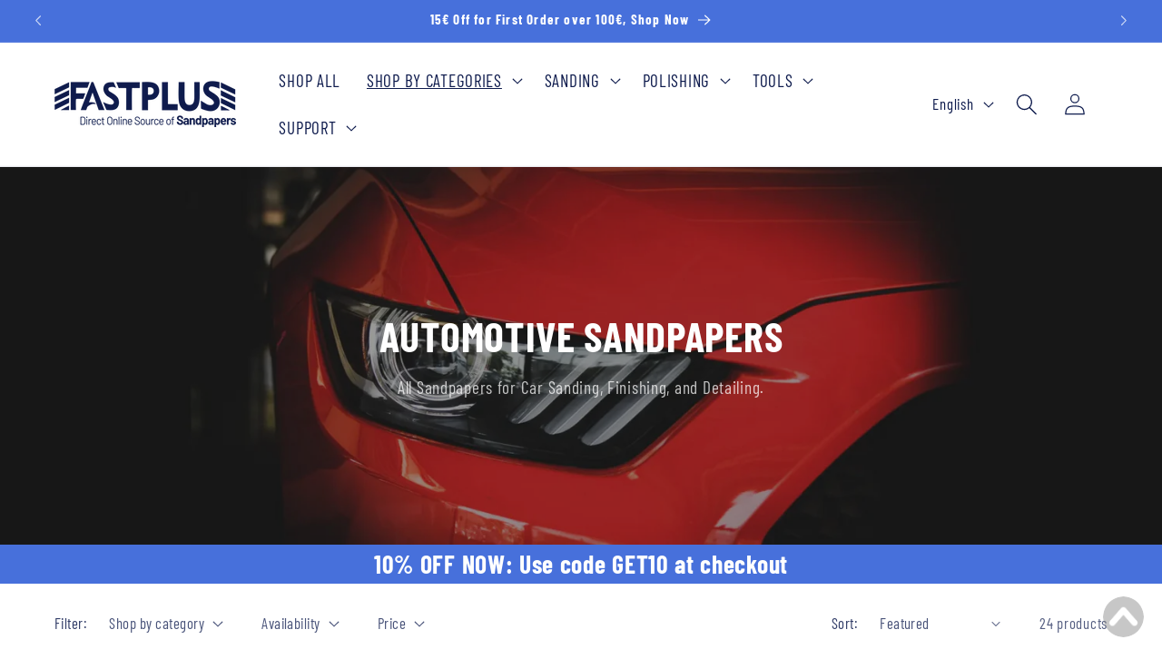

--- FILE ---
content_type: text/html; charset=utf-8
request_url: https://fastplus.eu/collections/sandpaper-for-car-refinish
body_size: 65764
content:
<!doctype html>
<html class="js" lang="en">
  <head>
    <meta name="facebook-domain-verification" content="e09yx7mn2j4pui3zl9gt9o2owc1ub9" />
    <meta charset="utf-8">
    <meta http-equiv="X-UA-Compatible" content="IE=edge">
    <meta name="viewport" content="width=device-width,initial-scale=1">
    <meta name="theme-color" content="">
    <link rel="canonical" href="https://fastplus.eu/collections/sandpaper-for-car-refinish"><link rel="icon" type="image/png" href="//fastplus.eu/cdn/shop/files/FASTPLUS_LOGO-social-media.png?crop=center&height=32&v=1690281350&width=32"><link rel="preconnect" href="https://fonts.shopifycdn.com" crossorigin><title>
      Premium Sandpaper for Car Refinish | Shop Now
 &ndash; FastPlus.eu | Sandpaper Online Store</title>

    
      <meta name="description" content="Buy FastPlus sandpapers for car refinish to achieve professional car refinishing results with our high-quality sandpapers. Shop online at fastplus.eu.">
    

    

<meta property="og:site_name" content="FastPlus.eu | Sandpaper Online Store">
<meta property="og:url" content="https://fastplus.eu/collections/sandpaper-for-car-refinish">
<meta property="og:title" content="Premium Sandpaper for Car Refinish | Shop Now">
<meta property="og:type" content="website">
<meta property="og:description" content="Buy FastPlus sandpapers for car refinish to achieve professional car refinishing results with our high-quality sandpapers. Shop online at fastplus.eu."><meta property="og:image" content="http://fastplus.eu/cdn/shop/collections/Schleifpapier-autolackieren-sandpaper-for-car-refinish-by-fastplus-collection-744094.webp?v=1721803823">
  <meta property="og:image:secure_url" content="https://fastplus.eu/cdn/shop/collections/Schleifpapier-autolackieren-sandpaper-for-car-refinish-by-fastplus-collection-744094.webp?v=1721803823">
  <meta property="og:image:width" content="1595">
  <meta property="og:image:height" content="1595"><meta name="twitter:site" content="@Fastplus_eu"><meta name="twitter:card" content="summary_large_image">
<meta name="twitter:title" content="Premium Sandpaper for Car Refinish | Shop Now">
<meta name="twitter:description" content="Buy FastPlus sandpapers for car refinish to achieve professional car refinishing results with our high-quality sandpapers. Shop online at fastplus.eu.">


    <script src="//fastplus.eu/cdn/shop/t/6/assets/constants.js?v=132983761750457495441735008369" defer="defer"></script>
    <script src="//fastplus.eu/cdn/shop/t/6/assets/pubsub.js?v=158357773527763999511735008370" defer="defer"></script>
    <script src="//fastplus.eu/cdn/shop/t/6/assets/global.js?v=152862011079830610291735008369" defer="defer"></script>
    <script src="//fastplus.eu/cdn/shop/t/6/assets/details-disclosure.js?v=13653116266235556501735008369" defer="defer"></script>
    <script src="//fastplus.eu/cdn/shop/t/6/assets/details-modal.js?v=25581673532751508451735008369" defer="defer"></script>
    <script src="//fastplus.eu/cdn/shop/t/6/assets/search-form.js?v=133129549252120666541735008371" defer="defer"></script><script src="//fastplus.eu/cdn/shop/t/6/assets/animations.js?v=88693664871331136111735008369" defer="defer"></script><script>window.performance && window.performance.mark && window.performance.mark('shopify.content_for_header.start');</script><meta id="shopify-digital-wallet" name="shopify-digital-wallet" content="/67115024665/digital_wallets/dialog">
<meta name="shopify-checkout-api-token" content="4ff05311313975ff897d7eed4956220d">
<meta id="in-context-paypal-metadata" data-shop-id="67115024665" data-venmo-supported="false" data-environment="production" data-locale="en_US" data-paypal-v4="true" data-currency="EUR">
<link rel="alternate" type="application/atom+xml" title="Feed" href="/collections/sandpaper-for-car-refinish.atom" />
<link rel="next" href="/collections/sandpaper-for-car-refinish?page=2">
<link rel="alternate" hreflang="x-default" href="https://fastplus.eu/collections/sandpaper-for-car-refinish">
<link rel="alternate" hreflang="en" href="https://fastplus.eu/collections/sandpaper-for-car-refinish">
<link rel="alternate" hreflang="fr" href="https://fastplus.eu/fr/collections/papier-abrasif-carrosserie">
<link rel="alternate" hreflang="de" href="https://fastplus.eu/de/collections/autolack-schleifpapier">
<link rel="alternate" type="application/json+oembed" href="https://fastplus.eu/collections/sandpaper-for-car-refinish.oembed">
<script async="async" src="/checkouts/internal/preloads.js?locale=en-DE"></script>
<script id="shopify-features" type="application/json">{"accessToken":"4ff05311313975ff897d7eed4956220d","betas":["rich-media-storefront-analytics"],"domain":"fastplus.eu","predictiveSearch":true,"shopId":67115024665,"locale":"en"}</script>
<script>var Shopify = Shopify || {};
Shopify.shop = "fastplus-abrasives.myshopify.com";
Shopify.locale = "en";
Shopify.currency = {"active":"EUR","rate":"1.0"};
Shopify.country = "DE";
Shopify.theme = {"name":"Fastplus Online Store","id":176684499321,"schema_name":"Refresh","schema_version":"15.2.0","theme_store_id":1567,"role":"main"};
Shopify.theme.handle = "null";
Shopify.theme.style = {"id":null,"handle":null};
Shopify.cdnHost = "fastplus.eu/cdn";
Shopify.routes = Shopify.routes || {};
Shopify.routes.root = "/";</script>
<script type="module">!function(o){(o.Shopify=o.Shopify||{}).modules=!0}(window);</script>
<script>!function(o){function n(){var o=[];function n(){o.push(Array.prototype.slice.apply(arguments))}return n.q=o,n}var t=o.Shopify=o.Shopify||{};t.loadFeatures=n(),t.autoloadFeatures=n()}(window);</script>
<script id="shop-js-analytics" type="application/json">{"pageType":"collection"}</script>
<script defer="defer" async type="module" src="//fastplus.eu/cdn/shopifycloud/shop-js/modules/v2/client.init-shop-cart-sync_BN7fPSNr.en.esm.js"></script>
<script defer="defer" async type="module" src="//fastplus.eu/cdn/shopifycloud/shop-js/modules/v2/chunk.common_Cbph3Kss.esm.js"></script>
<script defer="defer" async type="module" src="//fastplus.eu/cdn/shopifycloud/shop-js/modules/v2/chunk.modal_DKumMAJ1.esm.js"></script>
<script type="module">
  await import("//fastplus.eu/cdn/shopifycloud/shop-js/modules/v2/client.init-shop-cart-sync_BN7fPSNr.en.esm.js");
await import("//fastplus.eu/cdn/shopifycloud/shop-js/modules/v2/chunk.common_Cbph3Kss.esm.js");
await import("//fastplus.eu/cdn/shopifycloud/shop-js/modules/v2/chunk.modal_DKumMAJ1.esm.js");

  window.Shopify.SignInWithShop?.initShopCartSync?.({"fedCMEnabled":true,"windoidEnabled":true});

</script>
<script>(function() {
  var isLoaded = false;
  function asyncLoad() {
    if (isLoaded) return;
    isLoaded = true;
    var urls = ["https:\/\/omnisnippet1.com\/platforms\/shopify.js?source=scriptTag\u0026v=2025-05-15T12\u0026shop=fastplus-abrasives.myshopify.com"];
    for (var i = 0; i < urls.length; i++) {
      var s = document.createElement('script');
      s.type = 'text/javascript';
      s.async = true;
      s.src = urls[i];
      var x = document.getElementsByTagName('script')[0];
      x.parentNode.insertBefore(s, x);
    }
  };
  if(window.attachEvent) {
    window.attachEvent('onload', asyncLoad);
  } else {
    window.addEventListener('load', asyncLoad, false);
  }
})();</script>
<script id="__st">var __st={"a":67115024665,"offset":28800,"reqid":"72b450a9-a736-4b66-8c8c-ecc2d2af25dc-1770023970","pageurl":"fastplus.eu\/collections\/sandpaper-for-car-refinish","u":"987aba0cd1eb","p":"collection","rtyp":"collection","rid":480466501913};</script>
<script>window.ShopifyPaypalV4VisibilityTracking = true;</script>
<script id="captcha-bootstrap">!function(){'use strict';const t='contact',e='account',n='new_comment',o=[[t,t],['blogs',n],['comments',n],[t,'customer']],c=[[e,'customer_login'],[e,'guest_login'],[e,'recover_customer_password'],[e,'create_customer']],r=t=>t.map((([t,e])=>`form[action*='/${t}']:not([data-nocaptcha='true']) input[name='form_type'][value='${e}']`)).join(','),a=t=>()=>t?[...document.querySelectorAll(t)].map((t=>t.form)):[];function s(){const t=[...o],e=r(t);return a(e)}const i='password',u='form_key',d=['recaptcha-v3-token','g-recaptcha-response','h-captcha-response',i],f=()=>{try{return window.sessionStorage}catch{return}},m='__shopify_v',_=t=>t.elements[u];function p(t,e,n=!1){try{const o=window.sessionStorage,c=JSON.parse(o.getItem(e)),{data:r}=function(t){const{data:e,action:n}=t;return t[m]||n?{data:e,action:n}:{data:t,action:n}}(c);for(const[e,n]of Object.entries(r))t.elements[e]&&(t.elements[e].value=n);n&&o.removeItem(e)}catch(o){console.error('form repopulation failed',{error:o})}}const l='form_type',E='cptcha';function T(t){t.dataset[E]=!0}const w=window,h=w.document,L='Shopify',v='ce_forms',y='captcha';let A=!1;((t,e)=>{const n=(g='f06e6c50-85a8-45c8-87d0-21a2b65856fe',I='https://cdn.shopify.com/shopifycloud/storefront-forms-hcaptcha/ce_storefront_forms_captcha_hcaptcha.v1.5.2.iife.js',D={infoText:'Protected by hCaptcha',privacyText:'Privacy',termsText:'Terms'},(t,e,n)=>{const o=w[L][v],c=o.bindForm;if(c)return c(t,g,e,D).then(n);var r;o.q.push([[t,g,e,D],n]),r=I,A||(h.body.append(Object.assign(h.createElement('script'),{id:'captcha-provider',async:!0,src:r})),A=!0)});var g,I,D;w[L]=w[L]||{},w[L][v]=w[L][v]||{},w[L][v].q=[],w[L][y]=w[L][y]||{},w[L][y].protect=function(t,e){n(t,void 0,e),T(t)},Object.freeze(w[L][y]),function(t,e,n,w,h,L){const[v,y,A,g]=function(t,e,n){const i=e?o:[],u=t?c:[],d=[...i,...u],f=r(d),m=r(i),_=r(d.filter((([t,e])=>n.includes(e))));return[a(f),a(m),a(_),s()]}(w,h,L),I=t=>{const e=t.target;return e instanceof HTMLFormElement?e:e&&e.form},D=t=>v().includes(t);t.addEventListener('submit',(t=>{const e=I(t);if(!e)return;const n=D(e)&&!e.dataset.hcaptchaBound&&!e.dataset.recaptchaBound,o=_(e),c=g().includes(e)&&(!o||!o.value);(n||c)&&t.preventDefault(),c&&!n&&(function(t){try{if(!f())return;!function(t){const e=f();if(!e)return;const n=_(t);if(!n)return;const o=n.value;o&&e.removeItem(o)}(t);const e=Array.from(Array(32),(()=>Math.random().toString(36)[2])).join('');!function(t,e){_(t)||t.append(Object.assign(document.createElement('input'),{type:'hidden',name:u})),t.elements[u].value=e}(t,e),function(t,e){const n=f();if(!n)return;const o=[...t.querySelectorAll(`input[type='${i}']`)].map((({name:t})=>t)),c=[...d,...o],r={};for(const[a,s]of new FormData(t).entries())c.includes(a)||(r[a]=s);n.setItem(e,JSON.stringify({[m]:1,action:t.action,data:r}))}(t,e)}catch(e){console.error('failed to persist form',e)}}(e),e.submit())}));const S=(t,e)=>{t&&!t.dataset[E]&&(n(t,e.some((e=>e===t))),T(t))};for(const o of['focusin','change'])t.addEventListener(o,(t=>{const e=I(t);D(e)&&S(e,y())}));const B=e.get('form_key'),M=e.get(l),P=B&&M;t.addEventListener('DOMContentLoaded',(()=>{const t=y();if(P)for(const e of t)e.elements[l].value===M&&p(e,B);[...new Set([...A(),...v().filter((t=>'true'===t.dataset.shopifyCaptcha))])].forEach((e=>S(e,t)))}))}(h,new URLSearchParams(w.location.search),n,t,e,['guest_login'])})(!1,!0)}();</script>
<script integrity="sha256-4kQ18oKyAcykRKYeNunJcIwy7WH5gtpwJnB7kiuLZ1E=" data-source-attribution="shopify.loadfeatures" defer="defer" src="//fastplus.eu/cdn/shopifycloud/storefront/assets/storefront/load_feature-a0a9edcb.js" crossorigin="anonymous"></script>
<script data-source-attribution="shopify.dynamic_checkout.dynamic.init">var Shopify=Shopify||{};Shopify.PaymentButton=Shopify.PaymentButton||{isStorefrontPortableWallets:!0,init:function(){window.Shopify.PaymentButton.init=function(){};var t=document.createElement("script");t.src="https://fastplus.eu/cdn/shopifycloud/portable-wallets/latest/portable-wallets.en.js",t.type="module",document.head.appendChild(t)}};
</script>
<script data-source-attribution="shopify.dynamic_checkout.buyer_consent">
  function portableWalletsHideBuyerConsent(e){var t=document.getElementById("shopify-buyer-consent"),n=document.getElementById("shopify-subscription-policy-button");t&&n&&(t.classList.add("hidden"),t.setAttribute("aria-hidden","true"),n.removeEventListener("click",e))}function portableWalletsShowBuyerConsent(e){var t=document.getElementById("shopify-buyer-consent"),n=document.getElementById("shopify-subscription-policy-button");t&&n&&(t.classList.remove("hidden"),t.removeAttribute("aria-hidden"),n.addEventListener("click",e))}window.Shopify?.PaymentButton&&(window.Shopify.PaymentButton.hideBuyerConsent=portableWalletsHideBuyerConsent,window.Shopify.PaymentButton.showBuyerConsent=portableWalletsShowBuyerConsent);
</script>
<script data-source-attribution="shopify.dynamic_checkout.cart.bootstrap">document.addEventListener("DOMContentLoaded",(function(){function t(){return document.querySelector("shopify-accelerated-checkout-cart, shopify-accelerated-checkout")}if(t())Shopify.PaymentButton.init();else{new MutationObserver((function(e,n){t()&&(Shopify.PaymentButton.init(),n.disconnect())})).observe(document.body,{childList:!0,subtree:!0})}}));
</script>
<script id='scb4127' type='text/javascript' async='' src='https://fastplus.eu/cdn/shopifycloud/privacy-banner/storefront-banner.js'></script><link id="shopify-accelerated-checkout-styles" rel="stylesheet" media="screen" href="https://fastplus.eu/cdn/shopifycloud/portable-wallets/latest/accelerated-checkout-backwards-compat.css" crossorigin="anonymous">
<style id="shopify-accelerated-checkout-cart">
        #shopify-buyer-consent {
  margin-top: 1em;
  display: inline-block;
  width: 100%;
}

#shopify-buyer-consent.hidden {
  display: none;
}

#shopify-subscription-policy-button {
  background: none;
  border: none;
  padding: 0;
  text-decoration: underline;
  font-size: inherit;
  cursor: pointer;
}

#shopify-subscription-policy-button::before {
  box-shadow: none;
}

      </style>
<script id="sections-script" data-sections="header" defer="defer" src="//fastplus.eu/cdn/shop/t/6/compiled_assets/scripts.js?v=5600"></script>
<script>window.performance && window.performance.mark && window.performance.mark('shopify.content_for_header.end');</script>


    <style data-shopify>
      @font-face {
  font-family: "Barlow Condensed";
  font-weight: 400;
  font-style: normal;
  font-display: swap;
  src: url("//fastplus.eu/cdn/fonts/barlow_condensed/barlowcondensed_n4.0b6e95b04b09fc27ad023a00078b28fa0998250b.woff2") format("woff2"),
       url("//fastplus.eu/cdn/fonts/barlow_condensed/barlowcondensed_n4.7335d7c18368c5d9ab7a8397ca8ff9a87ecef984.woff") format("woff");
}

      @font-face {
  font-family: "Barlow Condensed";
  font-weight: 700;
  font-style: normal;
  font-display: swap;
  src: url("//fastplus.eu/cdn/fonts/barlow_condensed/barlowcondensed_n7.b8dc813bf1d64de77250a6675c25535283e1677a.woff2") format("woff2"),
       url("//fastplus.eu/cdn/fonts/barlow_condensed/barlowcondensed_n7.a36d150be98fef32f23a43ed8605139ce8fcc8f5.woff") format("woff");
}

      @font-face {
  font-family: "Barlow Condensed";
  font-weight: 400;
  font-style: italic;
  font-display: swap;
  src: url("//fastplus.eu/cdn/fonts/barlow_condensed/barlowcondensed_i4.26194863d2c89b70012cef649cddfe652b5274af.woff2") format("woff2"),
       url("//fastplus.eu/cdn/fonts/barlow_condensed/barlowcondensed_i4.0410d781c85cf3a3adfa9746b8a28a6ffae51880.woff") format("woff");
}

      @font-face {
  font-family: "Barlow Condensed";
  font-weight: 700;
  font-style: italic;
  font-display: swap;
  src: url("//fastplus.eu/cdn/fonts/barlow_condensed/barlowcondensed_i7.ef69176c3a69e990febda79e82ea756536ec243e.woff2") format("woff2"),
       url("//fastplus.eu/cdn/fonts/barlow_condensed/barlowcondensed_i7.66d45385839c58c717c22033dcc4b561a22e4b7a.woff") format("woff");
}

      @font-face {
  font-family: "Barlow Condensed";
  font-weight: 700;
  font-style: normal;
  font-display: swap;
  src: url("//fastplus.eu/cdn/fonts/barlow_condensed/barlowcondensed_n7.b8dc813bf1d64de77250a6675c25535283e1677a.woff2") format("woff2"),
       url("//fastplus.eu/cdn/fonts/barlow_condensed/barlowcondensed_n7.a36d150be98fef32f23a43ed8605139ce8fcc8f5.woff") format("woff");
}


      
        :root,
        .color-scheme-1 {
          --color-background: 255,255,255;
        
          --gradient-background: #ffffff;
        

        

        --color-foreground: 14,27,77;
        --color-background-contrast: 191,191,191;
        --color-shadow: 14,27,77;
        --color-button: 71,112,219;
        --color-button-text: 239,240,245;
        --color-secondary-button: 255,255,255;
        --color-secondary-button-text: 14,27,77;
        --color-link: 14,27,77;
        --color-badge-foreground: 14,27,77;
        --color-badge-background: 255,255,255;
        --color-badge-border: 14,27,77;
        --payment-terms-background-color: rgb(255 255 255);
      }
      
        
        .color-scheme-2 {
          --color-background: 255,255,255;
        
          --gradient-background: #ffffff;
        

        

        --color-foreground: 14,27,77;
        --color-background-contrast: 191,191,191;
        --color-shadow: 14,27,77;
        --color-button: 14,27,77;
        --color-button-text: 255,255,255;
        --color-secondary-button: 255,255,255;
        --color-secondary-button-text: 14,27,77;
        --color-link: 14,27,77;
        --color-badge-foreground: 14,27,77;
        --color-badge-background: 255,255,255;
        --color-badge-border: 14,27,77;
        --payment-terms-background-color: rgb(255 255 255);
      }
      
        
        .color-scheme-3 {
          --color-background: 14,27,77;
        
          --gradient-background: #0e1b4d;
        

        

        --color-foreground: 255,255,255;
        --color-background-contrast: 18,35,99;
        --color-shadow: 14,27,77;
        --color-button: 255,255,255;
        --color-button-text: 14,27,77;
        --color-secondary-button: 14,27,77;
        --color-secondary-button-text: 255,255,255;
        --color-link: 255,255,255;
        --color-badge-foreground: 255,255,255;
        --color-badge-background: 14,27,77;
        --color-badge-border: 255,255,255;
        --payment-terms-background-color: rgb(14 27 77);
      }
      
        
        .color-scheme-4 {
          --color-background: 71,112,219;
        
          --gradient-background: #4770db;
        

        

        --color-foreground: 255,255,255;
        --color-background-contrast: 27,57,136;
        --color-shadow: 14,27,77;
        --color-button: 255,255,255;
        --color-button-text: 71,112,219;
        --color-secondary-button: 71,112,219;
        --color-secondary-button-text: 255,255,255;
        --color-link: 255,255,255;
        --color-badge-foreground: 255,255,255;
        --color-badge-background: 71,112,219;
        --color-badge-border: 255,255,255;
        --payment-terms-background-color: rgb(71 112 219);
      }
      
        
        .color-scheme-5 {
          --color-background: 227,36,2;
        
          --gradient-background: #e32402;
        

        

        --color-foreground: 255,255,255;
        --color-background-contrast: 101,16,1;
        --color-shadow: 14,27,77;
        --color-button: 255,255,255;
        --color-button-text: 227,36,2;
        --color-secondary-button: 227,36,2;
        --color-secondary-button-text: 255,255,255;
        --color-link: 255,255,255;
        --color-badge-foreground: 255,255,255;
        --color-badge-background: 227,36,2;
        --color-badge-border: 255,255,255;
        --payment-terms-background-color: rgb(227 36 2);
      }
      
        
        .color-scheme-5b0bb6e7-c4cb-4135-bcf3-1bf208d2ee72 {
          --color-background: 239,240,241;
        
          --gradient-background: #eff0f1;
        

        

        --color-foreground: 227,36,2;
        --color-background-contrast: 171,176,181;
        --color-shadow: 14,27,77;
        --color-button: 71,112,219;
        --color-button-text: 239,240,245;
        --color-secondary-button: 239,240,241;
        --color-secondary-button-text: 14,27,77;
        --color-link: 14,27,77;
        --color-badge-foreground: 227,36,2;
        --color-badge-background: 239,240,241;
        --color-badge-border: 227,36,2;
        --payment-terms-background-color: rgb(239 240 241);
      }
      

      body, .color-scheme-1, .color-scheme-2, .color-scheme-3, .color-scheme-4, .color-scheme-5, .color-scheme-5b0bb6e7-c4cb-4135-bcf3-1bf208d2ee72 {
        color: rgba(var(--color-foreground), 0.75);
        background-color: rgb(var(--color-background));
      }

      :root {
        --font-body-family: "Barlow Condensed", sans-serif;
        --font-body-style: normal;
        --font-body-weight: 400;
        --font-body-weight-bold: 700;

        --font-heading-family: "Barlow Condensed", sans-serif;
        --font-heading-style: normal;
        --font-heading-weight: 700;

        --font-body-scale: 1.2;
        --font-heading-scale: 0.9583333333333334;

        --media-padding: px;
        --media-border-opacity: 0.25;
        --media-border-width: 0px;
        --media-radius: 2px;
        --media-shadow-opacity: 0.0;
        --media-shadow-horizontal-offset: 0px;
        --media-shadow-vertical-offset: 0px;
        --media-shadow-blur-radius: 0px;
        --media-shadow-visible: 0;

        --page-width: 120rem;
        --page-width-margin: 0rem;

        --product-card-image-padding: 1.0rem;
        --product-card-corner-radius: 0.0rem;
        --product-card-text-alignment: center;
        --product-card-border-width: 0.0rem;
        --product-card-border-opacity: 0.4;
        --product-card-shadow-opacity: 0.3;
        --product-card-shadow-visible: 1;
        --product-card-shadow-horizontal-offset: 0.0rem;
        --product-card-shadow-vertical-offset: 0.0rem;
        --product-card-shadow-blur-radius: 0.5rem;

        --collection-card-image-padding: 0.6rem;
        --collection-card-corner-radius: 0.0rem;
        --collection-card-text-alignment: center;
        --collection-card-border-width: 0.0rem;
        --collection-card-border-opacity: 0.4;
        --collection-card-shadow-opacity: 0.3;
        --collection-card-shadow-visible: 1;
        --collection-card-shadow-horizontal-offset: 0.0rem;
        --collection-card-shadow-vertical-offset: 0.0rem;
        --collection-card-shadow-blur-radius: 0.5rem;

        --blog-card-image-padding: 1.2rem;
        --blog-card-corner-radius: 0.0rem;
        --blog-card-text-alignment: center;
        --blog-card-border-width: 0.0rem;
        --blog-card-border-opacity: 0.4;
        --blog-card-shadow-opacity: 0.3;
        --blog-card-shadow-visible: 1;
        --blog-card-shadow-horizontal-offset: 0.0rem;
        --blog-card-shadow-vertical-offset: 0.0rem;
        --blog-card-shadow-blur-radius: 0.5rem;

        --badge-corner-radius: 0.2rem;

        --popup-border-width: 1px;
        --popup-border-opacity: 0.1;
        --popup-corner-radius: 2px;
        --popup-shadow-opacity: 0.1;
        --popup-shadow-horizontal-offset: 0px;
        --popup-shadow-vertical-offset: 4px;
        --popup-shadow-blur-radius: 5px;

        --drawer-border-width: 0px;
        --drawer-border-opacity: 0.1;
        --drawer-shadow-opacity: 0.0;
        --drawer-shadow-horizontal-offset: 0px;
        --drawer-shadow-vertical-offset: 4px;
        --drawer-shadow-blur-radius: 5px;

        --spacing-sections-desktop: 0px;
        --spacing-sections-mobile: 0px;

        --grid-desktop-vertical-spacing: 20px;
        --grid-desktop-horizontal-spacing: 20px;
        --grid-mobile-vertical-spacing: 10px;
        --grid-mobile-horizontal-spacing: 10px;

        --text-boxes-border-opacity: 0.0;
        --text-boxes-border-width: 0px;
        --text-boxes-radius: 4px;
        --text-boxes-shadow-opacity: 0.0;
        --text-boxes-shadow-visible: 0;
        --text-boxes-shadow-horizontal-offset: 0px;
        --text-boxes-shadow-vertical-offset: 0px;
        --text-boxes-shadow-blur-radius: 0px;

        --buttons-radius: 2px;
        --buttons-radius-outset: 3px;
        --buttons-border-width: 1px;
        --buttons-border-opacity: 1.0;
        --buttons-shadow-opacity: 0.0;
        --buttons-shadow-visible: 0;
        --buttons-shadow-horizontal-offset: 0px;
        --buttons-shadow-vertical-offset: 0px;
        --buttons-shadow-blur-radius: 5px;
        --buttons-border-offset: 0.3px;

        --inputs-radius: 2px;
        --inputs-border-width: 1px;
        --inputs-border-opacity: 1.0;
        --inputs-shadow-opacity: 0.0;
        --inputs-shadow-horizontal-offset: 0px;
        --inputs-margin-offset: 0px;
        --inputs-shadow-vertical-offset: 0px;
        --inputs-shadow-blur-radius: 0px;
        --inputs-radius-outset: 3px;

        --variant-pills-radius: 2px;
        --variant-pills-border-width: 1px;
        --variant-pills-border-opacity: 1.0;
        --variant-pills-shadow-opacity: 0.0;
        --variant-pills-shadow-horizontal-offset: 0px;
        --variant-pills-shadow-vertical-offset: 0px;
        --variant-pills-shadow-blur-radius: 0px;
      }

      *,
      *::before,
      *::after {
        box-sizing: inherit;
      }

      html {
        box-sizing: border-box;
        font-size: calc(var(--font-body-scale) * 62.5%);
        height: 100%;
      }

      body {
        display: grid;
        grid-template-rows: auto auto 1fr auto;
        grid-template-columns: 100%;
        min-height: 100%;
        margin: 0;
        font-size: 1.5rem;
        letter-spacing: 0.06rem;
        line-height: calc(1 + 0.8 / var(--font-body-scale));
        font-family: var(--font-body-family);
        font-style: var(--font-body-style);
        font-weight: var(--font-body-weight);
      }

      @media screen and (min-width: 750px) {
        body {
          font-size: 1.6rem;
        }
      }
    </style>

    <link href="//fastplus.eu/cdn/shop/t/6/assets/base.css?v=23031036990255191931765272240" rel="stylesheet" type="text/css" media="all" />
    <link rel="stylesheet" href="//fastplus.eu/cdn/shop/t/6/assets/component-cart-items.css?v=123238115697927560811735008369" media="print" onload="this.media='all'"><link href="//fastplus.eu/cdn/shop/t/6/assets/component-cart-drawer.css?v=112801333748515159671735008369" rel="stylesheet" type="text/css" media="all" />
      <link href="//fastplus.eu/cdn/shop/t/6/assets/component-cart.css?v=164708765130180853531735008369" rel="stylesheet" type="text/css" media="all" />
      <link href="//fastplus.eu/cdn/shop/t/6/assets/component-totals.css?v=15906652033866631521735008369" rel="stylesheet" type="text/css" media="all" />
      <link href="//fastplus.eu/cdn/shop/t/6/assets/component-price.css?v=70172745017360139101735008369" rel="stylesheet" type="text/css" media="all" />
      <link href="//fastplus.eu/cdn/shop/t/6/assets/component-discounts.css?v=152760482443307489271735008369" rel="stylesheet" type="text/css" media="all" />

      <link rel="preload" as="font" href="//fastplus.eu/cdn/fonts/barlow_condensed/barlowcondensed_n4.0b6e95b04b09fc27ad023a00078b28fa0998250b.woff2" type="font/woff2" crossorigin>
      

      <link rel="preload" as="font" href="//fastplus.eu/cdn/fonts/barlow_condensed/barlowcondensed_n7.b8dc813bf1d64de77250a6675c25535283e1677a.woff2" type="font/woff2" crossorigin>
      
<link href="//fastplus.eu/cdn/shop/t/6/assets/component-localization-form.css?v=170315343355214948141735008369" rel="stylesheet" type="text/css" media="all" />
      <script src="//fastplus.eu/cdn/shop/t/6/assets/localization-form.js?v=144176611646395275351735008370" defer="defer"></script><link
        rel="stylesheet"
        href="//fastplus.eu/cdn/shop/t/6/assets/component-predictive-search.css?v=118923337488134913561735008369"
        media="print"
        onload="this.media='all'"
      ><script>
      if (Shopify.designMode) {
        document.documentElement.classList.add('shopify-design-mode');
      }
    </script>
  <!-- BEGIN app block: shopify://apps/judge-me-reviews/blocks/judgeme_core/61ccd3b1-a9f2-4160-9fe9-4fec8413e5d8 --><!-- Start of Judge.me Core -->






<link rel="dns-prefetch" href="https://cdnwidget.judge.me">
<link rel="dns-prefetch" href="https://cdn.judge.me">
<link rel="dns-prefetch" href="https://cdn1.judge.me">
<link rel="dns-prefetch" href="https://api.judge.me">

<script data-cfasync='false' class='jdgm-settings-script'>window.jdgmSettings={"pagination":5,"disable_web_reviews":false,"badge_no_review_text":"No reviews","badge_n_reviews_text":"{{ n }} Reviews","badge_star_color":"#ec6812","hide_badge_preview_if_no_reviews":true,"badge_hide_text":false,"enforce_center_preview_badge":false,"widget_title":"Customer Reviews","widget_open_form_text":"Write a review","widget_close_form_text":"Cancel review","widget_refresh_page_text":"Refresh page","widget_summary_text":"Based on {{ number_of_reviews }} review/reviews","widget_no_review_text":"Be the first to write a review","widget_name_field_text":"Display name","widget_verified_name_field_text":"Verified Name (public)","widget_name_placeholder_text":"Display name","widget_required_field_error_text":"This field is required.","widget_email_field_text":"Email address","widget_verified_email_field_text":"Verified Email (private, can not be edited)","widget_email_placeholder_text":"Your email address","widget_email_field_error_text":"Please enter a valid email address.","widget_rating_field_text":"Rating","widget_review_title_field_text":"Review Title","widget_review_title_placeholder_text":"Give your review a title","widget_review_body_field_text":"Review content","widget_review_body_placeholder_text":"Start writing here...","widget_pictures_field_text":"Picture/Video (optional)","widget_submit_review_text":"Submit Review","widget_submit_verified_review_text":"Submit Verified Review","widget_submit_success_msg_with_auto_publish":"Thank you! Please refresh the page in a few moments to see your review. You can remove or edit your review by logging into \u003ca href='https://judge.me/login' target='_blank' rel='nofollow noopener'\u003eJudge.me\u003c/a\u003e","widget_submit_success_msg_no_auto_publish":"Thank you! Your review will be published as soon as it is approved by the shop admin. You can remove or edit your review by logging into \u003ca href='https://judge.me/login' target='_blank' rel='nofollow noopener'\u003eJudge.me\u003c/a\u003e","widget_show_default_reviews_out_of_total_text":"Showing {{ n_reviews_shown }} out of {{ n_reviews }} reviews.","widget_show_all_link_text":"Show all","widget_show_less_link_text":"Show less","widget_author_said_text":"{{ reviewer_name }} said:","widget_days_text":"{{ n }} days ago","widget_weeks_text":"{{ n }} week/weeks ago","widget_months_text":"{{ n }} month/months ago","widget_years_text":"{{ n }} year/years ago","widget_yesterday_text":"Yesterday","widget_today_text":"Today","widget_replied_text":"\u003e\u003e {{ shop_name }} replied:","widget_read_more_text":"Read more","widget_reviewer_name_as_initial":"","widget_rating_filter_color":"#fbcd0a","widget_rating_filter_see_all_text":"See all reviews","widget_sorting_most_recent_text":"Most Recent","widget_sorting_highest_rating_text":"Highest Rating","widget_sorting_lowest_rating_text":"Lowest Rating","widget_sorting_with_pictures_text":"Only Pictures","widget_sorting_most_helpful_text":"Most Helpful","widget_open_question_form_text":"Ask a question","widget_reviews_subtab_text":"Reviews","widget_questions_subtab_text":"Questions","widget_question_label_text":"Question","widget_answer_label_text":"Answer","widget_question_placeholder_text":"Write your question here","widget_submit_question_text":"Submit Question","widget_question_submit_success_text":"Thank you for your question! We will notify you once it gets answered.","widget_star_color":"#ec6812","verified_badge_text":"Verified","verified_badge_bg_color":"","verified_badge_text_color":"","verified_badge_placement":"left-of-reviewer-name","widget_review_max_height":"","widget_hide_border":false,"widget_social_share":false,"widget_thumb":false,"widget_review_location_show":false,"widget_location_format":"","all_reviews_include_out_of_store_products":true,"all_reviews_out_of_store_text":"(out of store)","all_reviews_pagination":100,"all_reviews_product_name_prefix_text":"about","enable_review_pictures":true,"enable_question_anwser":false,"widget_theme":"default","review_date_format":"dd/mm/yyyy","default_sort_method":"most-recent","widget_product_reviews_subtab_text":"Product Reviews","widget_shop_reviews_subtab_text":"Shop Reviews","widget_other_products_reviews_text":"Reviews for other products","widget_store_reviews_subtab_text":"Store reviews","widget_no_store_reviews_text":"This store hasn't received any reviews yet","widget_web_restriction_product_reviews_text":"This product hasn't received any reviews yet","widget_no_items_text":"No items found","widget_show_more_text":"Show more","widget_write_a_store_review_text":"Write a Store Review","widget_other_languages_heading":"Reviews in Other Languages","widget_translate_review_text":"Translate review to {{ language }}","widget_translating_review_text":"Translating...","widget_show_original_translation_text":"Show original ({{ language }})","widget_translate_review_failed_text":"Review couldn't be translated.","widget_translate_review_retry_text":"Retry","widget_translate_review_try_again_later_text":"Try again later","show_product_url_for_grouped_product":false,"widget_sorting_pictures_first_text":"Pictures First","show_pictures_on_all_rev_page_mobile":false,"show_pictures_on_all_rev_page_desktop":false,"floating_tab_hide_mobile_install_preference":false,"floating_tab_button_name":"★ Reviews","floating_tab_title":"Let customers speak for us","floating_tab_button_color":"","floating_tab_button_background_color":"","floating_tab_url":"","floating_tab_url_enabled":false,"floating_tab_tab_style":"text","all_reviews_text_badge_text":"Customers rate us {{ shop.metafields.judgeme.all_reviews_rating | round: 1 }}/5 based on {{ shop.metafields.judgeme.all_reviews_count }} reviews.","all_reviews_text_badge_text_branded_style":"{{ shop.metafields.judgeme.all_reviews_rating | round: 1 }} out of 5 stars based on {{ shop.metafields.judgeme.all_reviews_count }} reviews","is_all_reviews_text_badge_a_link":false,"show_stars_for_all_reviews_text_badge":false,"all_reviews_text_badge_url":"","all_reviews_text_style":"branded","all_reviews_text_color_style":"judgeme_brand_color","all_reviews_text_color":"#108474","all_reviews_text_show_jm_brand":true,"featured_carousel_show_header":true,"featured_carousel_title":"Customer Reviews","testimonials_carousel_title":"Customers are saying","videos_carousel_title":"Real customer stories","cards_carousel_title":"Customers are saying","featured_carousel_count_text":"From {{ n }} reviews","featured_carousel_add_link_to_all_reviews_page":false,"featured_carousel_url":"","featured_carousel_show_images":true,"featured_carousel_autoslide_interval":5,"featured_carousel_arrows_on_the_sides":true,"featured_carousel_height":400,"featured_carousel_width":100,"featured_carousel_image_size":0,"featured_carousel_image_height":250,"featured_carousel_arrow_color":"#eeeeee","verified_count_badge_style":"branded","verified_count_badge_orientation":"horizontal","verified_count_badge_color_style":"judgeme_brand_color","verified_count_badge_color":"#108474","is_verified_count_badge_a_link":false,"verified_count_badge_url":"","verified_count_badge_show_jm_brand":true,"widget_rating_preset_default":5,"widget_first_sub_tab":"product-reviews","widget_show_histogram":true,"widget_histogram_use_custom_color":false,"widget_pagination_use_custom_color":false,"widget_star_use_custom_color":true,"widget_verified_badge_use_custom_color":false,"widget_write_review_use_custom_color":false,"picture_reminder_submit_button":"Upload Pictures","enable_review_videos":true,"mute_video_by_default":false,"widget_sorting_videos_first_text":"Videos First","widget_review_pending_text":"Pending","featured_carousel_items_for_large_screen":3,"social_share_options_order":"Facebook,Twitter","remove_microdata_snippet":true,"disable_json_ld":false,"enable_json_ld_products":false,"preview_badge_show_question_text":false,"preview_badge_no_question_text":"No questions","preview_badge_n_question_text":"{{ number_of_questions }} question/questions","qa_badge_show_icon":false,"qa_badge_position":"same-row","remove_judgeme_branding":false,"widget_add_search_bar":false,"widget_search_bar_placeholder":"Search","widget_sorting_verified_only_text":"Verified only","featured_carousel_theme":"default","featured_carousel_show_rating":true,"featured_carousel_show_title":true,"featured_carousel_show_body":true,"featured_carousel_show_date":true,"featured_carousel_show_reviewer":false,"featured_carousel_show_product":true,"featured_carousel_header_background_color":"#108474","featured_carousel_header_text_color":"#ffffff","featured_carousel_name_product_separator":"reviewed","featured_carousel_full_star_background":"#ec6812","featured_carousel_empty_star_background":"#dadada","featured_carousel_vertical_theme_background":"#f9fafb","featured_carousel_verified_badge_enable":false,"featured_carousel_verified_badge_color":"true","featured_carousel_border_style":"round","featured_carousel_review_line_length_limit":3,"featured_carousel_more_reviews_button_text":"Read more reviews","featured_carousel_view_product_button_text":"View product","all_reviews_page_load_reviews_on":"scroll","all_reviews_page_load_more_text":"Load More Reviews","disable_fb_tab_reviews":false,"enable_ajax_cdn_cache":false,"widget_advanced_speed_features":5,"widget_public_name_text":"displayed publicly like","default_reviewer_name":"John Smith","default_reviewer_name_has_non_latin":true,"widget_reviewer_anonymous":"Anonymous","medals_widget_title":"Judge.me Review Medals","medals_widget_background_color":"#f9fafb","medals_widget_position":"footer_all_pages","medals_widget_border_color":"#f9fafb","medals_widget_verified_text_position":"left","medals_widget_use_monochromatic_version":false,"medals_widget_elements_color":"#108474","show_reviewer_avatar":true,"widget_invalid_yt_video_url_error_text":"Not a YouTube video URL","widget_max_length_field_error_text":"Please enter no more than {0} characters.","widget_show_country_flag":false,"widget_show_collected_via_shop_app":true,"widget_verified_by_shop_badge_style":"light","widget_verified_by_shop_text":"Verified by Shop","widget_show_photo_gallery":true,"widget_load_with_code_splitting":true,"widget_ugc_install_preference":false,"widget_ugc_title":"Made by us, Shared by you","widget_ugc_subtitle":"#fastplus","widget_ugc_arrows_color":"#ffffff","widget_ugc_primary_button_text":"Learn Details","widget_ugc_primary_button_background_color":"#108474","widget_ugc_primary_button_text_color":"#ffffff","widget_ugc_primary_button_border_width":"0","widget_ugc_primary_button_border_style":"none","widget_ugc_primary_button_border_color":"#108474","widget_ugc_primary_button_border_radius":"25","widget_ugc_secondary_button_text":"Load More","widget_ugc_secondary_button_background_color":"#ffffff","widget_ugc_secondary_button_text_color":"#108474","widget_ugc_secondary_button_border_width":"2","widget_ugc_secondary_button_border_style":"solid","widget_ugc_secondary_button_border_color":"#108474","widget_ugc_secondary_button_border_radius":"25","widget_ugc_reviews_button_text":"View Reviews","widget_ugc_reviews_button_background_color":"#ffffff","widget_ugc_reviews_button_text_color":"#108474","widget_ugc_reviews_button_border_width":"2","widget_ugc_reviews_button_border_style":"solid","widget_ugc_reviews_button_border_color":"#108474","widget_ugc_reviews_button_border_radius":"25","widget_ugc_reviews_button_link_to":"store-product-page","widget_ugc_show_post_date":true,"widget_ugc_max_width":"1800","widget_rating_metafield_value_type":true,"widget_primary_color":"#ec6812","widget_enable_secondary_color":true,"widget_secondary_color":"#dad6d3","widget_summary_average_rating_text":"{{ average_rating }} out of 5","widget_media_grid_title":"Customer photos \u0026 videos","widget_media_grid_see_more_text":"See more","widget_round_style":false,"widget_show_product_medals":true,"widget_verified_by_judgeme_text":"Verified by Judge.me","widget_show_store_medals":true,"widget_verified_by_judgeme_text_in_store_medals":"Verified by Judge.me","widget_media_field_exceed_quantity_message":"Sorry, we can only accept {{ max_media }} for one review.","widget_media_field_exceed_limit_message":"{{ file_name }} is too large, please select a {{ media_type }} less than {{ size_limit }}MB.","widget_review_submitted_text":"Review Submitted!","widget_question_submitted_text":"Question Submitted!","widget_close_form_text_question":"Cancel","widget_write_your_answer_here_text":"Write your answer here","widget_enabled_branded_link":true,"widget_show_collected_by_judgeme":true,"widget_reviewer_name_color":"","widget_write_review_text_color":"","widget_write_review_bg_color":"","widget_collected_by_judgeme_text":"collected by Judge.me","widget_pagination_type":"standard","widget_load_more_text":"Load More","widget_load_more_color":"#108474","widget_full_review_text":"Full Review","widget_read_more_reviews_text":"Read More Reviews","widget_read_questions_text":"Read Questions","widget_questions_and_answers_text":"Questions \u0026 Answers","widget_verified_by_text":"Verified by","widget_verified_text":"Verified","widget_number_of_reviews_text":"{{ number_of_reviews }} reviews","widget_back_button_text":"Back","widget_next_button_text":"Next","widget_custom_forms_filter_button":"Filters","custom_forms_style":"horizontal","widget_show_review_information":false,"how_reviews_are_collected":"How reviews are collected?","widget_show_review_keywords":false,"widget_gdpr_statement":"How we use your data: We'll only contact you about the review you left, and only if necessary. By submitting your review, you agree to Judge.me's \u003ca href='https://judge.me/terms' target='_blank' rel='nofollow noopener'\u003eterms\u003c/a\u003e, \u003ca href='https://judge.me/privacy' target='_blank' rel='nofollow noopener'\u003eprivacy\u003c/a\u003e and \u003ca href='https://judge.me/content-policy' target='_blank' rel='nofollow noopener'\u003econtent\u003c/a\u003e policies.","widget_multilingual_sorting_enabled":false,"widget_translate_review_content_enabled":false,"widget_translate_review_content_method":"manual","popup_widget_review_selection":"automatically_with_pictures","popup_widget_round_border_style":true,"popup_widget_show_title":true,"popup_widget_show_body":true,"popup_widget_show_reviewer":false,"popup_widget_show_product":true,"popup_widget_show_pictures":true,"popup_widget_use_review_picture":true,"popup_widget_show_on_home_page":true,"popup_widget_show_on_product_page":true,"popup_widget_show_on_collection_page":true,"popup_widget_show_on_cart_page":true,"popup_widget_position":"bottom_left","popup_widget_first_review_delay":5,"popup_widget_duration":5,"popup_widget_interval":5,"popup_widget_review_count":5,"popup_widget_hide_on_mobile":true,"review_snippet_widget_round_border_style":true,"review_snippet_widget_card_color":"#FFFFFF","review_snippet_widget_slider_arrows_background_color":"#FFFFFF","review_snippet_widget_slider_arrows_color":"#000000","review_snippet_widget_star_color":"#108474","show_product_variant":false,"all_reviews_product_variant_label_text":"Variant: ","widget_show_verified_branding":false,"widget_ai_summary_title":"Customers say","widget_ai_summary_disclaimer":"AI-powered review summary based on recent customer reviews","widget_show_ai_summary":false,"widget_show_ai_summary_bg":false,"widget_show_review_title_input":true,"redirect_reviewers_invited_via_email":"review_widget","request_store_review_after_product_review":false,"request_review_other_products_in_order":false,"review_form_color_scheme":"default","review_form_corner_style":"square","review_form_star_color":{},"review_form_text_color":"#333333","review_form_background_color":"#ffffff","review_form_field_background_color":"#fafafa","review_form_button_color":{},"review_form_button_text_color":"#ffffff","review_form_modal_overlay_color":"#000000","review_content_screen_title_text":"How would you rate this product?","review_content_introduction_text":"We would love it if you would share a bit about your experience.","store_review_form_title_text":"How would you rate this store?","store_review_form_introduction_text":"We would love it if you would share a bit about your experience.","show_review_guidance_text":true,"one_star_review_guidance_text":"Poor","five_star_review_guidance_text":"Great","customer_information_screen_title_text":"About you","customer_information_introduction_text":"Please tell us more about you.","custom_questions_screen_title_text":"Your experience in more detail","custom_questions_introduction_text":"Here are a few questions to help us understand more about your experience.","review_submitted_screen_title_text":"Thanks for your review!","review_submitted_screen_thank_you_text":"We are processing it and it will appear on the store soon.","review_submitted_screen_email_verification_text":"Please confirm your email by clicking the link we just sent you. This helps us keep reviews authentic.","review_submitted_request_store_review_text":"Would you like to share your experience of shopping with us?","review_submitted_review_other_products_text":"Would you like to review these products?","store_review_screen_title_text":"Would you like to share your experience of shopping with us?","store_review_introduction_text":"We value your feedback and use it to improve. Please share any thoughts or suggestions you have.","reviewer_media_screen_title_picture_text":"Share a picture","reviewer_media_introduction_picture_text":"Upload a photo to support your review.","reviewer_media_screen_title_video_text":"Share a video","reviewer_media_introduction_video_text":"Upload a video to support your review.","reviewer_media_screen_title_picture_or_video_text":"Share a picture or video","reviewer_media_introduction_picture_or_video_text":"Upload a photo or video to support your review.","reviewer_media_youtube_url_text":"Paste your Youtube URL here","advanced_settings_next_step_button_text":"Next","advanced_settings_close_review_button_text":"Close","modal_write_review_flow":false,"write_review_flow_required_text":"Required","write_review_flow_privacy_message_text":"We respect your privacy.","write_review_flow_anonymous_text":"Post review as anonymous","write_review_flow_visibility_text":"This won't be visible to other customers.","write_review_flow_multiple_selection_help_text":"Select as many as you like","write_review_flow_single_selection_help_text":"Select one option","write_review_flow_required_field_error_text":"This field is required","write_review_flow_invalid_email_error_text":"Please enter a valid email address","write_review_flow_max_length_error_text":"Max. {{ max_length }} characters.","write_review_flow_media_upload_text":"\u003cb\u003eClick to upload\u003c/b\u003e or drag and drop","write_review_flow_gdpr_statement":"We'll only contact you about your review if necessary. By submitting your review, you agree to our \u003ca href='https://judge.me/terms' target='_blank' rel='nofollow noopener'\u003eterms and conditions\u003c/a\u003e and \u003ca href='https://judge.me/privacy' target='_blank' rel='nofollow noopener'\u003eprivacy policy\u003c/a\u003e.","rating_only_reviews_enabled":false,"show_negative_reviews_help_screen":false,"new_review_flow_help_screen_rating_threshold":3,"negative_review_resolution_screen_title_text":"Tell us more","negative_review_resolution_text":"Your experience matters to us. If there were issues with your purchase, we're here to help. Feel free to reach out to us, we'd love the opportunity to make things right.","negative_review_resolution_button_text":"Contact us","negative_review_resolution_proceed_with_review_text":"Leave a review","negative_review_resolution_subject":"Issue with purchase from {{ shop_name }}.{{ order_name }}","preview_badge_collection_page_install_status":false,"widget_review_custom_css":"","preview_badge_custom_css":"","preview_badge_stars_count":"5-stars","featured_carousel_custom_css":"","floating_tab_custom_css":"","all_reviews_widget_custom_css":"","medals_widget_custom_css":"","verified_badge_custom_css":"","all_reviews_text_custom_css":"","transparency_badges_collected_via_store_invite":false,"transparency_badges_from_another_provider":false,"transparency_badges_collected_from_store_visitor":false,"transparency_badges_collected_by_verified_review_provider":false,"transparency_badges_earned_reward":false,"transparency_badges_collected_via_store_invite_text":"Review collected via store invitation","transparency_badges_from_another_provider_text":"Review collected from another provider","transparency_badges_collected_from_store_visitor_text":"Review collected from a store visitor","transparency_badges_written_in_google_text":"Review written in Google","transparency_badges_written_in_etsy_text":"Review written in Etsy","transparency_badges_written_in_shop_app_text":"Review written in Shop App","transparency_badges_earned_reward_text":"Review earned a reward for future purchase","product_review_widget_per_page":10,"widget_store_review_label_text":"Review about the store","checkout_comment_extension_title_on_product_page":"Customer Comments","checkout_comment_extension_num_latest_comment_show":5,"checkout_comment_extension_format":"name_and_timestamp","checkout_comment_customer_name":"last_initial","checkout_comment_comment_notification":true,"preview_badge_collection_page_install_preference":false,"preview_badge_home_page_install_preference":false,"preview_badge_product_page_install_preference":true,"review_widget_install_preference":"","review_carousel_install_preference":false,"floating_reviews_tab_install_preference":"none","verified_reviews_count_badge_install_preference":false,"all_reviews_text_install_preference":false,"review_widget_best_location":true,"judgeme_medals_install_preference":false,"review_widget_revamp_enabled":false,"review_widget_qna_enabled":false,"review_widget_header_theme":"minimal","review_widget_widget_title_enabled":true,"review_widget_header_text_size":"medium","review_widget_header_text_weight":"regular","review_widget_average_rating_style":"compact","review_widget_bar_chart_enabled":true,"review_widget_bar_chart_type":"numbers","review_widget_bar_chart_style":"standard","review_widget_expanded_media_gallery_enabled":false,"review_widget_reviews_section_theme":"standard","review_widget_image_style":"thumbnails","review_widget_review_image_ratio":"square","review_widget_stars_size":"medium","review_widget_verified_badge":"standard_text","review_widget_review_title_text_size":"medium","review_widget_review_text_size":"medium","review_widget_review_text_length":"medium","review_widget_number_of_columns_desktop":3,"review_widget_carousel_transition_speed":5,"review_widget_custom_questions_answers_display":"always","review_widget_button_text_color":"#FFFFFF","review_widget_text_color":"#000000","review_widget_lighter_text_color":"#7B7B7B","review_widget_corner_styling":"soft","review_widget_review_word_singular":"review","review_widget_review_word_plural":"reviews","review_widget_voting_label":"Helpful?","review_widget_shop_reply_label":"Reply from {{ shop_name }}:","review_widget_filters_title":"Filters","qna_widget_question_word_singular":"Question","qna_widget_question_word_plural":"Questions","qna_widget_answer_reply_label":"Answer from {{ answerer_name }}:","qna_content_screen_title_text":"Ask a question about this product","qna_widget_question_required_field_error_text":"Please enter your question.","qna_widget_flow_gdpr_statement":"We'll only contact you about your question if necessary. By submitting your question, you agree to our \u003ca href='https://judge.me/terms' target='_blank' rel='nofollow noopener'\u003eterms and conditions\u003c/a\u003e and \u003ca href='https://judge.me/privacy' target='_blank' rel='nofollow noopener'\u003eprivacy policy\u003c/a\u003e.","qna_widget_question_submitted_text":"Thanks for your question!","qna_widget_close_form_text_question":"Close","qna_widget_question_submit_success_text":"We’ll notify you by email when your question is answered.","all_reviews_widget_v2025_enabled":false,"all_reviews_widget_v2025_header_theme":"default","all_reviews_widget_v2025_widget_title_enabled":true,"all_reviews_widget_v2025_header_text_size":"medium","all_reviews_widget_v2025_header_text_weight":"regular","all_reviews_widget_v2025_average_rating_style":"compact","all_reviews_widget_v2025_bar_chart_enabled":true,"all_reviews_widget_v2025_bar_chart_type":"numbers","all_reviews_widget_v2025_bar_chart_style":"standard","all_reviews_widget_v2025_expanded_media_gallery_enabled":false,"all_reviews_widget_v2025_show_store_medals":true,"all_reviews_widget_v2025_show_photo_gallery":true,"all_reviews_widget_v2025_show_review_keywords":false,"all_reviews_widget_v2025_show_ai_summary":false,"all_reviews_widget_v2025_show_ai_summary_bg":false,"all_reviews_widget_v2025_add_search_bar":false,"all_reviews_widget_v2025_default_sort_method":"most-recent","all_reviews_widget_v2025_reviews_per_page":10,"all_reviews_widget_v2025_reviews_section_theme":"default","all_reviews_widget_v2025_image_style":"thumbnails","all_reviews_widget_v2025_review_image_ratio":"square","all_reviews_widget_v2025_stars_size":"medium","all_reviews_widget_v2025_verified_badge":"bold_badge","all_reviews_widget_v2025_review_title_text_size":"medium","all_reviews_widget_v2025_review_text_size":"medium","all_reviews_widget_v2025_review_text_length":"medium","all_reviews_widget_v2025_number_of_columns_desktop":3,"all_reviews_widget_v2025_carousel_transition_speed":5,"all_reviews_widget_v2025_custom_questions_answers_display":"always","all_reviews_widget_v2025_show_product_variant":false,"all_reviews_widget_v2025_show_reviewer_avatar":true,"all_reviews_widget_v2025_reviewer_name_as_initial":"","all_reviews_widget_v2025_review_location_show":false,"all_reviews_widget_v2025_location_format":"","all_reviews_widget_v2025_show_country_flag":false,"all_reviews_widget_v2025_verified_by_shop_badge_style":"light","all_reviews_widget_v2025_social_share":false,"all_reviews_widget_v2025_social_share_options_order":"Facebook,Twitter,LinkedIn,Pinterest","all_reviews_widget_v2025_pagination_type":"standard","all_reviews_widget_v2025_button_text_color":"#FFFFFF","all_reviews_widget_v2025_text_color":"#000000","all_reviews_widget_v2025_lighter_text_color":"#7B7B7B","all_reviews_widget_v2025_corner_styling":"soft","all_reviews_widget_v2025_title":"Customer reviews","all_reviews_widget_v2025_ai_summary_title":"Customers say about this store","all_reviews_widget_v2025_no_review_text":"Be the first to write a review","platform":"shopify","branding_url":"https://app.judge.me/reviews/stores/fastplus.eu","branding_text":"Powered by Judge.me","locale":"en","reply_name":"FastPlus.eu | Sandpaper Online Store","widget_version":"3.0","footer":true,"autopublish":true,"review_dates":true,"enable_custom_form":false,"shop_use_review_site":true,"shop_locale":"en","enable_multi_locales_translations":true,"show_review_title_input":true,"review_verification_email_status":"always","can_be_branded":true,"reply_name_text":"FastPlus.eu | Sandpaper Online Store"};</script> <style class='jdgm-settings-style'>.jdgm-xx{left:0}:root{--jdgm-primary-color: #ec6812;--jdgm-secondary-color: #dad6d3;--jdgm-star-color: #ec6812;--jdgm-write-review-text-color: white;--jdgm-write-review-bg-color: #ec6812;--jdgm-paginate-color: #ec6812;--jdgm-border-radius: 0;--jdgm-reviewer-name-color: #ec6812}.jdgm-histogram__bar-content{background-color:#ec6812}.jdgm-rev[data-verified-buyer=true] .jdgm-rev__icon.jdgm-rev__icon:after,.jdgm-rev__buyer-badge.jdgm-rev__buyer-badge{color:white;background-color:#ec6812}.jdgm-review-widget--small .jdgm-gallery.jdgm-gallery .jdgm-gallery__thumbnail-link:nth-child(8) .jdgm-gallery__thumbnail-wrapper.jdgm-gallery__thumbnail-wrapper:before{content:"See more"}@media only screen and (min-width: 768px){.jdgm-gallery.jdgm-gallery .jdgm-gallery__thumbnail-link:nth-child(8) .jdgm-gallery__thumbnail-wrapper.jdgm-gallery__thumbnail-wrapper:before{content:"See more"}}.jdgm-preview-badge .jdgm-star.jdgm-star{color:#ec6812}.jdgm-prev-badge[data-average-rating='0.00']{display:none !important}.jdgm-author-all-initials{display:none !important}.jdgm-author-last-initial{display:none !important}.jdgm-rev-widg__title{visibility:hidden}.jdgm-rev-widg__summary-text{visibility:hidden}.jdgm-prev-badge__text{visibility:hidden}.jdgm-rev__prod-link-prefix:before{content:'about'}.jdgm-rev__variant-label:before{content:'Variant: '}.jdgm-rev__out-of-store-text:before{content:'(out of store)'}@media only screen and (min-width: 768px){.jdgm-rev__pics .jdgm-rev_all-rev-page-picture-separator,.jdgm-rev__pics .jdgm-rev__product-picture{display:none}}@media only screen and (max-width: 768px){.jdgm-rev__pics .jdgm-rev_all-rev-page-picture-separator,.jdgm-rev__pics .jdgm-rev__product-picture{display:none}}.jdgm-preview-badge[data-template="collection"]{display:none !important}.jdgm-preview-badge[data-template="index"]{display:none !important}.jdgm-verified-count-badget[data-from-snippet="true"]{display:none !important}.jdgm-carousel-wrapper[data-from-snippet="true"]{display:none !important}.jdgm-all-reviews-text[data-from-snippet="true"]{display:none !important}.jdgm-medals-section[data-from-snippet="true"]{display:none !important}.jdgm-ugc-media-wrapper[data-from-snippet="true"]{display:none !important}.jdgm-rev__transparency-badge[data-badge-type="review_collected_via_store_invitation"]{display:none !important}.jdgm-rev__transparency-badge[data-badge-type="review_collected_from_another_provider"]{display:none !important}.jdgm-rev__transparency-badge[data-badge-type="review_collected_from_store_visitor"]{display:none !important}.jdgm-rev__transparency-badge[data-badge-type="review_written_in_etsy"]{display:none !important}.jdgm-rev__transparency-badge[data-badge-type="review_written_in_google_business"]{display:none !important}.jdgm-rev__transparency-badge[data-badge-type="review_written_in_shop_app"]{display:none !important}.jdgm-rev__transparency-badge[data-badge-type="review_earned_for_future_purchase"]{display:none !important}.jdgm-review-snippet-widget .jdgm-rev-snippet-widget__cards-container .jdgm-rev-snippet-card{border-radius:8px;background:#fff}.jdgm-review-snippet-widget .jdgm-rev-snippet-widget__cards-container .jdgm-rev-snippet-card__rev-rating .jdgm-star{color:#108474}.jdgm-review-snippet-widget .jdgm-rev-snippet-widget__prev-btn,.jdgm-review-snippet-widget .jdgm-rev-snippet-widget__next-btn{border-radius:50%;background:#fff}.jdgm-review-snippet-widget .jdgm-rev-snippet-widget__prev-btn>svg,.jdgm-review-snippet-widget .jdgm-rev-snippet-widget__next-btn>svg{fill:#000}.jdgm-full-rev-modal.rev-snippet-widget .jm-mfp-container .jm-mfp-content,.jdgm-full-rev-modal.rev-snippet-widget .jm-mfp-container .jdgm-full-rev__icon,.jdgm-full-rev-modal.rev-snippet-widget .jm-mfp-container .jdgm-full-rev__pic-img,.jdgm-full-rev-modal.rev-snippet-widget .jm-mfp-container .jdgm-full-rev__reply{border-radius:8px}.jdgm-full-rev-modal.rev-snippet-widget .jm-mfp-container .jdgm-full-rev[data-verified-buyer="true"] .jdgm-full-rev__icon::after{border-radius:8px}.jdgm-full-rev-modal.rev-snippet-widget .jm-mfp-container .jdgm-full-rev .jdgm-rev__buyer-badge{border-radius:calc( 8px / 2 )}.jdgm-full-rev-modal.rev-snippet-widget .jm-mfp-container .jdgm-full-rev .jdgm-full-rev__replier::before{content:'FastPlus.eu | Sandpaper Online Store'}.jdgm-full-rev-modal.rev-snippet-widget .jm-mfp-container .jdgm-full-rev .jdgm-full-rev__product-button{border-radius:calc( 8px * 6 )}
</style> <style class='jdgm-settings-style'></style>

  
  
  
  <style class='jdgm-miracle-styles'>
  @-webkit-keyframes jdgm-spin{0%{-webkit-transform:rotate(0deg);-ms-transform:rotate(0deg);transform:rotate(0deg)}100%{-webkit-transform:rotate(359deg);-ms-transform:rotate(359deg);transform:rotate(359deg)}}@keyframes jdgm-spin{0%{-webkit-transform:rotate(0deg);-ms-transform:rotate(0deg);transform:rotate(0deg)}100%{-webkit-transform:rotate(359deg);-ms-transform:rotate(359deg);transform:rotate(359deg)}}@font-face{font-family:'JudgemeStar';src:url("[data-uri]") format("woff");font-weight:normal;font-style:normal}.jdgm-star{font-family:'JudgemeStar';display:inline !important;text-decoration:none !important;padding:0 4px 0 0 !important;margin:0 !important;font-weight:bold;opacity:1;-webkit-font-smoothing:antialiased;-moz-osx-font-smoothing:grayscale}.jdgm-star:hover{opacity:1}.jdgm-star:last-of-type{padding:0 !important}.jdgm-star.jdgm--on:before{content:"\e000"}.jdgm-star.jdgm--off:before{content:"\e001"}.jdgm-star.jdgm--half:before{content:"\e002"}.jdgm-widget *{margin:0;line-height:1.4;-webkit-box-sizing:border-box;-moz-box-sizing:border-box;box-sizing:border-box;-webkit-overflow-scrolling:touch}.jdgm-hidden{display:none !important;visibility:hidden !important}.jdgm-temp-hidden{display:none}.jdgm-spinner{width:40px;height:40px;margin:auto;border-radius:50%;border-top:2px solid #eee;border-right:2px solid #eee;border-bottom:2px solid #eee;border-left:2px solid #ccc;-webkit-animation:jdgm-spin 0.8s infinite linear;animation:jdgm-spin 0.8s infinite linear}.jdgm-prev-badge{display:block !important}

</style>


  
  
   


<script data-cfasync='false' class='jdgm-script'>
!function(e){window.jdgm=window.jdgm||{},jdgm.CDN_HOST="https://cdnwidget.judge.me/",jdgm.CDN_HOST_ALT="https://cdn2.judge.me/cdn/widget_frontend/",jdgm.API_HOST="https://api.judge.me/",jdgm.CDN_BASE_URL="https://cdn.shopify.com/extensions/019c1033-b3a9-7ad3-b9bf-61b1f669de2a/judgeme-extensions-330/assets/",
jdgm.docReady=function(d){(e.attachEvent?"complete"===e.readyState:"loading"!==e.readyState)?
setTimeout(d,0):e.addEventListener("DOMContentLoaded",d)},jdgm.loadCSS=function(d,t,o,a){
!o&&jdgm.loadCSS.requestedUrls.indexOf(d)>=0||(jdgm.loadCSS.requestedUrls.push(d),
(a=e.createElement("link")).rel="stylesheet",a.class="jdgm-stylesheet",a.media="nope!",
a.href=d,a.onload=function(){this.media="all",t&&setTimeout(t)},e.body.appendChild(a))},
jdgm.loadCSS.requestedUrls=[],jdgm.loadJS=function(e,d){var t=new XMLHttpRequest;
t.onreadystatechange=function(){4===t.readyState&&(Function(t.response)(),d&&d(t.response))},
t.open("GET",e),t.onerror=function(){if(e.indexOf(jdgm.CDN_HOST)===0&&jdgm.CDN_HOST_ALT!==jdgm.CDN_HOST){var f=e.replace(jdgm.CDN_HOST,jdgm.CDN_HOST_ALT);jdgm.loadJS(f,d)}},t.send()},jdgm.docReady((function(){(window.jdgmLoadCSS||e.querySelectorAll(
".jdgm-widget, .jdgm-all-reviews-page").length>0)&&(jdgmSettings.widget_load_with_code_splitting?
parseFloat(jdgmSettings.widget_version)>=3?jdgm.loadCSS(jdgm.CDN_HOST+"widget_v3/base.css"):
jdgm.loadCSS(jdgm.CDN_HOST+"widget/base.css"):jdgm.loadCSS(jdgm.CDN_HOST+"shopify_v2.css"),
jdgm.loadJS(jdgm.CDN_HOST+"loa"+"der.js"))}))}(document);
</script>
<noscript><link rel="stylesheet" type="text/css" media="all" href="https://cdnwidget.judge.me/shopify_v2.css"></noscript>

<!-- BEGIN app snippet: theme_fix_tags --><script>
  (function() {
    var jdgmThemeFixes = {"143700230425":{"html":"","css":".jdgm-form__rating {color: var(--jdgm-star-color) !important;}\n\n.jdgm-all-reviews-rating-wrapper{text-align : center  !important;}","js":""}};
    if (!jdgmThemeFixes) return;
    var thisThemeFix = jdgmThemeFixes[Shopify.theme.id];
    if (!thisThemeFix) return;

    if (thisThemeFix.html) {
      document.addEventListener("DOMContentLoaded", function() {
        var htmlDiv = document.createElement('div');
        htmlDiv.classList.add('jdgm-theme-fix-html');
        htmlDiv.innerHTML = thisThemeFix.html;
        document.body.append(htmlDiv);
      });
    };

    if (thisThemeFix.css) {
      var styleTag = document.createElement('style');
      styleTag.classList.add('jdgm-theme-fix-style');
      styleTag.innerHTML = thisThemeFix.css;
      document.head.append(styleTag);
    };

    if (thisThemeFix.js) {
      var scriptTag = document.createElement('script');
      scriptTag.classList.add('jdgm-theme-fix-script');
      scriptTag.innerHTML = thisThemeFix.js;
      document.head.append(scriptTag);
    };
  })();
</script>
<!-- END app snippet -->
<!-- End of Judge.me Core -->



<!-- END app block --><script src="https://cdn.shopify.com/extensions/019c1033-b3a9-7ad3-b9bf-61b1f669de2a/judgeme-extensions-330/assets/loader.js" type="text/javascript" defer="defer"></script>
<script src="https://cdn.shopify.com/extensions/6c66d7d0-f631-46bf-8039-ad48ac607ad6/forms-2301/assets/shopify-forms-loader.js" type="text/javascript" defer="defer"></script>
<link href="https://monorail-edge.shopifysvc.com" rel="dns-prefetch">
<script>(function(){if ("sendBeacon" in navigator && "performance" in window) {try {var session_token_from_headers = performance.getEntriesByType('navigation')[0].serverTiming.find(x => x.name == '_s').description;} catch {var session_token_from_headers = undefined;}var session_cookie_matches = document.cookie.match(/_shopify_s=([^;]*)/);var session_token_from_cookie = session_cookie_matches && session_cookie_matches.length === 2 ? session_cookie_matches[1] : "";var session_token = session_token_from_headers || session_token_from_cookie || "";function handle_abandonment_event(e) {var entries = performance.getEntries().filter(function(entry) {return /monorail-edge.shopifysvc.com/.test(entry.name);});if (!window.abandonment_tracked && entries.length === 0) {window.abandonment_tracked = true;var currentMs = Date.now();var navigation_start = performance.timing.navigationStart;var payload = {shop_id: 67115024665,url: window.location.href,navigation_start,duration: currentMs - navigation_start,session_token,page_type: "collection"};window.navigator.sendBeacon("https://monorail-edge.shopifysvc.com/v1/produce", JSON.stringify({schema_id: "online_store_buyer_site_abandonment/1.1",payload: payload,metadata: {event_created_at_ms: currentMs,event_sent_at_ms: currentMs}}));}}window.addEventListener('pagehide', handle_abandonment_event);}}());</script>
<script id="web-pixels-manager-setup">(function e(e,d,r,n,o){if(void 0===o&&(o={}),!Boolean(null===(a=null===(i=window.Shopify)||void 0===i?void 0:i.analytics)||void 0===a?void 0:a.replayQueue)){var i,a;window.Shopify=window.Shopify||{};var t=window.Shopify;t.analytics=t.analytics||{};var s=t.analytics;s.replayQueue=[],s.publish=function(e,d,r){return s.replayQueue.push([e,d,r]),!0};try{self.performance.mark("wpm:start")}catch(e){}var l=function(){var e={modern:/Edge?\/(1{2}[4-9]|1[2-9]\d|[2-9]\d{2}|\d{4,})\.\d+(\.\d+|)|Firefox\/(1{2}[4-9]|1[2-9]\d|[2-9]\d{2}|\d{4,})\.\d+(\.\d+|)|Chrom(ium|e)\/(9{2}|\d{3,})\.\d+(\.\d+|)|(Maci|X1{2}).+ Version\/(15\.\d+|(1[6-9]|[2-9]\d|\d{3,})\.\d+)([,.]\d+|)( \(\w+\)|)( Mobile\/\w+|) Safari\/|Chrome.+OPR\/(9{2}|\d{3,})\.\d+\.\d+|(CPU[ +]OS|iPhone[ +]OS|CPU[ +]iPhone|CPU IPhone OS|CPU iPad OS)[ +]+(15[._]\d+|(1[6-9]|[2-9]\d|\d{3,})[._]\d+)([._]\d+|)|Android:?[ /-](13[3-9]|1[4-9]\d|[2-9]\d{2}|\d{4,})(\.\d+|)(\.\d+|)|Android.+Firefox\/(13[5-9]|1[4-9]\d|[2-9]\d{2}|\d{4,})\.\d+(\.\d+|)|Android.+Chrom(ium|e)\/(13[3-9]|1[4-9]\d|[2-9]\d{2}|\d{4,})\.\d+(\.\d+|)|SamsungBrowser\/([2-9]\d|\d{3,})\.\d+/,legacy:/Edge?\/(1[6-9]|[2-9]\d|\d{3,})\.\d+(\.\d+|)|Firefox\/(5[4-9]|[6-9]\d|\d{3,})\.\d+(\.\d+|)|Chrom(ium|e)\/(5[1-9]|[6-9]\d|\d{3,})\.\d+(\.\d+|)([\d.]+$|.*Safari\/(?![\d.]+ Edge\/[\d.]+$))|(Maci|X1{2}).+ Version\/(10\.\d+|(1[1-9]|[2-9]\d|\d{3,})\.\d+)([,.]\d+|)( \(\w+\)|)( Mobile\/\w+|) Safari\/|Chrome.+OPR\/(3[89]|[4-9]\d|\d{3,})\.\d+\.\d+|(CPU[ +]OS|iPhone[ +]OS|CPU[ +]iPhone|CPU IPhone OS|CPU iPad OS)[ +]+(10[._]\d+|(1[1-9]|[2-9]\d|\d{3,})[._]\d+)([._]\d+|)|Android:?[ /-](13[3-9]|1[4-9]\d|[2-9]\d{2}|\d{4,})(\.\d+|)(\.\d+|)|Mobile Safari.+OPR\/([89]\d|\d{3,})\.\d+\.\d+|Android.+Firefox\/(13[5-9]|1[4-9]\d|[2-9]\d{2}|\d{4,})\.\d+(\.\d+|)|Android.+Chrom(ium|e)\/(13[3-9]|1[4-9]\d|[2-9]\d{2}|\d{4,})\.\d+(\.\d+|)|Android.+(UC? ?Browser|UCWEB|U3)[ /]?(15\.([5-9]|\d{2,})|(1[6-9]|[2-9]\d|\d{3,})\.\d+)\.\d+|SamsungBrowser\/(5\.\d+|([6-9]|\d{2,})\.\d+)|Android.+MQ{2}Browser\/(14(\.(9|\d{2,})|)|(1[5-9]|[2-9]\d|\d{3,})(\.\d+|))(\.\d+|)|K[Aa][Ii]OS\/(3\.\d+|([4-9]|\d{2,})\.\d+)(\.\d+|)/},d=e.modern,r=e.legacy,n=navigator.userAgent;return n.match(d)?"modern":n.match(r)?"legacy":"unknown"}(),u="modern"===l?"modern":"legacy",c=(null!=n?n:{modern:"",legacy:""})[u],f=function(e){return[e.baseUrl,"/wpm","/b",e.hashVersion,"modern"===e.buildTarget?"m":"l",".js"].join("")}({baseUrl:d,hashVersion:r,buildTarget:u}),m=function(e){var d=e.version,r=e.bundleTarget,n=e.surface,o=e.pageUrl,i=e.monorailEndpoint;return{emit:function(e){var a=e.status,t=e.errorMsg,s=(new Date).getTime(),l=JSON.stringify({metadata:{event_sent_at_ms:s},events:[{schema_id:"web_pixels_manager_load/3.1",payload:{version:d,bundle_target:r,page_url:o,status:a,surface:n,error_msg:t},metadata:{event_created_at_ms:s}}]});if(!i)return console&&console.warn&&console.warn("[Web Pixels Manager] No Monorail endpoint provided, skipping logging."),!1;try{return self.navigator.sendBeacon.bind(self.navigator)(i,l)}catch(e){}var u=new XMLHttpRequest;try{return u.open("POST",i,!0),u.setRequestHeader("Content-Type","text/plain"),u.send(l),!0}catch(e){return console&&console.warn&&console.warn("[Web Pixels Manager] Got an unhandled error while logging to Monorail."),!1}}}}({version:r,bundleTarget:l,surface:e.surface,pageUrl:self.location.href,monorailEndpoint:e.monorailEndpoint});try{o.browserTarget=l,function(e){var d=e.src,r=e.async,n=void 0===r||r,o=e.onload,i=e.onerror,a=e.sri,t=e.scriptDataAttributes,s=void 0===t?{}:t,l=document.createElement("script"),u=document.querySelector("head"),c=document.querySelector("body");if(l.async=n,l.src=d,a&&(l.integrity=a,l.crossOrigin="anonymous"),s)for(var f in s)if(Object.prototype.hasOwnProperty.call(s,f))try{l.dataset[f]=s[f]}catch(e){}if(o&&l.addEventListener("load",o),i&&l.addEventListener("error",i),u)u.appendChild(l);else{if(!c)throw new Error("Did not find a head or body element to append the script");c.appendChild(l)}}({src:f,async:!0,onload:function(){if(!function(){var e,d;return Boolean(null===(d=null===(e=window.Shopify)||void 0===e?void 0:e.analytics)||void 0===d?void 0:d.initialized)}()){var d=window.webPixelsManager.init(e)||void 0;if(d){var r=window.Shopify.analytics;r.replayQueue.forEach((function(e){var r=e[0],n=e[1],o=e[2];d.publishCustomEvent(r,n,o)})),r.replayQueue=[],r.publish=d.publishCustomEvent,r.visitor=d.visitor,r.initialized=!0}}},onerror:function(){return m.emit({status:"failed",errorMsg:"".concat(f," has failed to load")})},sri:function(e){var d=/^sha384-[A-Za-z0-9+/=]+$/;return"string"==typeof e&&d.test(e)}(c)?c:"",scriptDataAttributes:o}),m.emit({status:"loading"})}catch(e){m.emit({status:"failed",errorMsg:(null==e?void 0:e.message)||"Unknown error"})}}})({shopId: 67115024665,storefrontBaseUrl: "https://fastplus.eu",extensionsBaseUrl: "https://extensions.shopifycdn.com/cdn/shopifycloud/web-pixels-manager",monorailEndpoint: "https://monorail-edge.shopifysvc.com/unstable/produce_batch",surface: "storefront-renderer",enabledBetaFlags: ["2dca8a86"],webPixelsConfigList: [{"id":"1820033401","configuration":"{\"webPixelName\":\"Judge.me\"}","eventPayloadVersion":"v1","runtimeContext":"STRICT","scriptVersion":"34ad157958823915625854214640f0bf","type":"APP","apiClientId":683015,"privacyPurposes":["ANALYTICS"],"dataSharingAdjustments":{"protectedCustomerApprovalScopes":["read_customer_email","read_customer_name","read_customer_personal_data","read_customer_phone"]}},{"id":"785547545","configuration":"{\"config\":\"{\\\"google_tag_ids\\\":[\\\"G-E4E9ZVRC7R\\\",\\\"AW-10861997822\\\",\\\"GT-5M3JGNV\\\"],\\\"target_country\\\":\\\"ZZ\\\",\\\"gtag_events\\\":[{\\\"type\\\":\\\"begin_checkout\\\",\\\"action_label\\\":[\\\"G-E4E9ZVRC7R\\\",\\\"AW-10861997822\\\/TZEmCKvy3L4aEP7ds7so\\\"]},{\\\"type\\\":\\\"search\\\",\\\"action_label\\\":\\\"G-E4E9ZVRC7R\\\"},{\\\"type\\\":\\\"view_item\\\",\\\"action_label\\\":[\\\"G-E4E9ZVRC7R\\\",\\\"MC-87JNXGE5QJ\\\"]},{\\\"type\\\":\\\"purchase\\\",\\\"action_label\\\":[\\\"G-E4E9ZVRC7R\\\",\\\"AW-10861997822\\\/-7ZwCK3x3L4aEP7ds7so\\\",\\\"MC-87JNXGE5QJ\\\"]},{\\\"type\\\":\\\"page_view\\\",\\\"action_label\\\":[\\\"G-E4E9ZVRC7R\\\",\\\"MC-87JNXGE5QJ\\\"]},{\\\"type\\\":\\\"add_payment_info\\\",\\\"action_label\\\":\\\"G-E4E9ZVRC7R\\\"},{\\\"type\\\":\\\"add_to_cart\\\",\\\"action_label\\\":[\\\"G-E4E9ZVRC7R\\\",\\\"AW-10861997822\\\/LOpjCKjy3L4aEP7ds7so\\\",\\\"AW-10861997822\\\/qkbUCJXy3YQZEP7ds7so\\\"]}],\\\"enable_monitoring_mode\\\":false}\"}","eventPayloadVersion":"v1","runtimeContext":"OPEN","scriptVersion":"b2a88bafab3e21179ed38636efcd8a93","type":"APP","apiClientId":1780363,"privacyPurposes":[],"dataSharingAdjustments":{"protectedCustomerApprovalScopes":["read_customer_address","read_customer_email","read_customer_name","read_customer_personal_data","read_customer_phone"]}},{"id":"241238297","configuration":"{\"apiURL\":\"https:\/\/api.omnisend.com\",\"appURL\":\"https:\/\/app.omnisend.com\",\"brandID\":\"6406d46c7c9f15d23e737f35\",\"trackingURL\":\"https:\/\/wt.omnisendlink.com\"}","eventPayloadVersion":"v1","runtimeContext":"STRICT","scriptVersion":"aa9feb15e63a302383aa48b053211bbb","type":"APP","apiClientId":186001,"privacyPurposes":["ANALYTICS","MARKETING","SALE_OF_DATA"],"dataSharingAdjustments":{"protectedCustomerApprovalScopes":["read_customer_address","read_customer_email","read_customer_name","read_customer_personal_data","read_customer_phone"]}},{"id":"190316825","configuration":"{\"tagID\":\"2612642224463\"}","eventPayloadVersion":"v1","runtimeContext":"STRICT","scriptVersion":"18031546ee651571ed29edbe71a3550b","type":"APP","apiClientId":3009811,"privacyPurposes":["ANALYTICS","MARKETING","SALE_OF_DATA"],"dataSharingAdjustments":{"protectedCustomerApprovalScopes":["read_customer_address","read_customer_email","read_customer_name","read_customer_personal_data","read_customer_phone"]}},{"id":"50495769","configuration":"{\"myshopifyDomain\":\"fastplus-abrasives.myshopify.com\"}","eventPayloadVersion":"v1","runtimeContext":"STRICT","scriptVersion":"23b97d18e2aa74363140dc29c9284e87","type":"APP","apiClientId":2775569,"privacyPurposes":["ANALYTICS","MARKETING","SALE_OF_DATA"],"dataSharingAdjustments":{"protectedCustomerApprovalScopes":["read_customer_address","read_customer_email","read_customer_name","read_customer_phone","read_customer_personal_data"]}},{"id":"shopify-app-pixel","configuration":"{}","eventPayloadVersion":"v1","runtimeContext":"STRICT","scriptVersion":"0450","apiClientId":"shopify-pixel","type":"APP","privacyPurposes":["ANALYTICS","MARKETING"]},{"id":"shopify-custom-pixel","eventPayloadVersion":"v1","runtimeContext":"LAX","scriptVersion":"0450","apiClientId":"shopify-pixel","type":"CUSTOM","privacyPurposes":["ANALYTICS","MARKETING"]}],isMerchantRequest: false,initData: {"shop":{"name":"FastPlus.eu | Sandpaper Online Store","paymentSettings":{"currencyCode":"EUR"},"myshopifyDomain":"fastplus-abrasives.myshopify.com","countryCode":"DE","storefrontUrl":"https:\/\/fastplus.eu"},"customer":null,"cart":null,"checkout":null,"productVariants":[],"purchasingCompany":null},},"https://fastplus.eu/cdn","1d2a099fw23dfb22ep557258f5m7a2edbae",{"modern":"","legacy":""},{"shopId":"67115024665","storefrontBaseUrl":"https:\/\/fastplus.eu","extensionBaseUrl":"https:\/\/extensions.shopifycdn.com\/cdn\/shopifycloud\/web-pixels-manager","surface":"storefront-renderer","enabledBetaFlags":"[\"2dca8a86\"]","isMerchantRequest":"false","hashVersion":"1d2a099fw23dfb22ep557258f5m7a2edbae","publish":"custom","events":"[[\"page_viewed\",{}],[\"collection_viewed\",{\"collection\":{\"id\":\"480466501913\",\"title\":\"Sandpaper for Car Refinish\",\"productVariants\":[{\"price\":{\"amount\":65.0,\"currencyCode\":\"EUR\"},\"product\":{\"title\":\"150mm Flexpro Fine Finishing Foam Discs FF19 Grip 15-piece\",\"vendor\":\"Fastplus Abrasives\",\"id\":\"8411858141465\",\"untranslatedTitle\":\"150mm Flexpro Fine Finishing Foam Discs FF19 Grip 15-piece\",\"url\":\"\/products\/flexpro-fine-finishing-foam-discs-schleifscheiben\",\"type\":\"Foam Polishing Discs\"},\"id\":\"45545917612313\",\"image\":{\"src\":\"\/\/fastplus.eu\/cdn\/shop\/products\/Flexpro-trizact-5000-feinschleifscheiben-150mm-P5000.webp?v=1721903802\"},\"sku\":\"FF196NH15000\",\"title\":\"150mm \/ P5000\",\"untranslatedTitle\":\"150mm \/ P5000\"},{\"price\":{\"amount\":38.59,\"currencyCode\":\"EUR\"},\"product\":{\"title\":\"75mm FlexPro Fine Finishing Foam Discs FF19 Velcro 15 pieces\",\"vendor\":\"Fastplus Abrasives\",\"id\":\"8672812007705\",\"untranslatedTitle\":\"75mm FlexPro Fine Finishing Foam Discs FF19 Velcro 15 pieces\",\"url\":\"\/products\/flexpro-feinschleifscheiben-ff19-75mm-15-piece\",\"type\":\"Foam Polishing Discs\"},\"id\":\"46745007784217\",\"image\":{\"src\":\"\/\/fastplus.eu\/cdn\/shop\/files\/flexpro-75mm-trizact-5000-feinchleifscheiben-fine-finishing-foam-discs-car-refinish.webp?v=1721903908\"},\"sku\":\"FF193NH15000\",\"title\":\"75mm \/ P5000\",\"untranslatedTitle\":\"75mm \/ P5000\"},{\"price\":{\"amount\":18.59,\"currencyCode\":\"EUR\"},\"product\":{\"title\":\"Spotfix Micro Film Discs, 32mm PSA Daisy Disc for Spot Repair and Smart Repair\",\"vendor\":\"Fastplus Abrasives\",\"id\":\"8423043858713\",\"untranslatedTitle\":\"Spotfix Micro Film Discs, 32mm PSA Daisy Disc for Spot Repair and Smart Repair\",\"url\":\"\/products\/spotfix-spot-repair-discs-32mm-500-pieces\",\"type\":\"Spot Repair Discs\"},\"id\":\"47900185887001\",\"image\":{\"src\":\"\/\/fastplus.eu\/cdn\/shop\/files\/SPOTFIX-spot-repair-folienscheiben-PSA-fastplus-smart-repair-film-discs-32mm-fd8-P2000.webp?v=1721905160\"},\"sku\":\"FD832R2000-050\",\"title\":\"50pcs \/ P2000\",\"untranslatedTitle\":\"50pcs \/ P2000\"},{\"price\":{\"amount\":32.59,\"currencyCode\":\"EUR\"},\"product\":{\"title\":\"Film Sanding Disc PuroFilm 150mm Ceramic Velcro 15 Holes 50 pieces\",\"vendor\":\"Fastplus Abrasives\",\"id\":\"8024994840857\",\"untranslatedTitle\":\"Film Sanding Disc PuroFilm 150mm Ceramic Velcro 15 Holes 50 pieces\",\"url\":\"\/products\/film-sanding-discs-ceramic-velcro-150mm-15-holes-purple\",\"type\":\"Film Abrasive Discs\"},\"id\":\"44167562461465\",\"image\":{\"src\":\"\/\/fastplus.eu\/cdn\/shop\/files\/folienschleifscheiben-purofilm-150mm-film-sanding-discs-1200x1200.webp?v=1728990384\"},\"sku\":\"FT776150180\",\"title\":\"P180\",\"untranslatedTitle\":\"P180\"},{\"price\":{\"amount\":39.59,\"currencyCode\":\"EUR\"},\"product\":{\"title\":\"Net Sanding Disc CeraMesh 150mm, Anti-clogging Dust-free Ceramic Mesh Discs Blue 50-pack\",\"vendor\":\"Fastplus Abrasives\",\"id\":\"8937491726617\",\"untranslatedTitle\":\"Net Sanding Disc CeraMesh 150mm, Anti-clogging Dust-free Ceramic Mesh Discs Blue 50-pack\",\"url\":\"\/products\/net-mesh-sanding-discs-ceramesh-150mm\",\"type\":\"Net Sanding Discs\"},\"id\":\"47435749720345\",\"image\":{\"src\":\"\/\/fastplus.eu\/cdn\/shop\/files\/schleifgitter-150mm-ceramesh-gitternetz-schleifscheiben-fur-staubfreies-Schleifen_dust-free-net-sanding-screen-fastplus.eu.webp?v=1721904337\"},\"sku\":\"FN796050080\",\"title\":\"P80\",\"untranslatedTitle\":\"P80\"},{\"price\":{\"amount\":32.59,\"currencyCode\":\"EUR\"},\"product\":{\"title\":\"Net Sanding Disc 125mm CeraMesh Dust-free Ceramic + Mesh Discs Blue 50-piece\",\"vendor\":\"Fastplus Abrasives\",\"id\":\"9536496861465\",\"untranslatedTitle\":\"Net Sanding Disc 125mm CeraMesh Dust-free Ceramic + Mesh Discs Blue 50-piece\",\"url\":\"\/products\/net-mesh-sanding-discs-ceramesh-125mm\",\"type\":\"Net Sanding Discs\"},\"id\":\"49137874141465\",\"image\":{\"src\":\"\/\/fastplus.eu\/cdn\/shop\/files\/schleifgitter-125mm-net-sanding-mesh-fastplus.eu.webp?v=1728990688\"},\"sku\":\"FN795050080\",\"title\":\"P80\",\"untranslatedTitle\":\"P80\"},{\"price\":{\"amount\":35.99,\"currencyCode\":\"EUR\"},\"product\":{\"title\":\"PURO Sanding Discs 150mm 119 Holes\",\"vendor\":\"Fastplus Abrasives\",\"id\":\"8030273536281\",\"untranslatedTitle\":\"PURO Sanding Discs 150mm 119 Holes\",\"url\":\"\/products\/sanding-discs-ceramic-150mm-b737-multihole-50-pieces-purple\",\"type\":\"Sanding Discs\"},\"id\":\"44186449248537\",\"image\":{\"src\":\"\/\/fastplus.eu\/cdn\/shop\/files\/Klett-Schleifscheiben-Keramik-150mm-sanding-discs-cubitron-1200x1200.webp?v=1728991545\"},\"sku\":\"F7376MH040\",\"title\":\"Purple\/Lila (PURO) \/ P40\",\"untranslatedTitle\":\"Purple\/Lila (PURO) \/ P40\"},{\"price\":{\"amount\":26.99,\"currencyCode\":\"EUR\"},\"product\":{\"title\":\"ROXO Sanding Discs Ceramic 150mm 119 Holes 50 pieces\",\"vendor\":\"Fastplus Abrasives\",\"id\":\"7985808965913\",\"untranslatedTitle\":\"ROXO Sanding Discs Ceramic 150mm 119 Holes 50 pieces\",\"url\":\"\/products\/ceramic-abrasive-discs-150mm-velcro-multiholes-50-pieces-orange\",\"type\":\"Sanding Discs\"},\"id\":\"43710501585177\",\"image\":{\"src\":\"\/\/fastplus.eu\/cdn\/shop\/files\/schleifscheiben-150mm-puro-sanding-discs-cubitron-1200x1200.webp?v=1728991717\"},\"sku\":\"FA886MH080\",\"title\":\"P80\",\"untranslatedTitle\":\"P80\"},{\"price\":{\"amount\":19.69,\"currencyCode\":\"EUR\"},\"product\":{\"title\":\"GOLD Sanding Discs 150mm 15 Holes 50 pieces\",\"vendor\":\"Fastplus Abrasives\",\"id\":\"7974797115673\",\"untranslatedTitle\":\"GOLD Sanding Discs 150mm 15 Holes 50 pieces\",\"url\":\"\/products\/150mm-sanding-disc-velcro-with-15-holes-50-pieces\",\"type\":\"Sanding Discs\"},\"id\":\"43675084423449\",\"image\":{\"src\":\"\/\/fastplus.eu\/cdn\/shop\/files\/schleifscheiben-150mm-15l-Gold-sanding-discs-f15-with-box-by-fastplus-1200x1200.webp?v=1727256347\"},\"sku\":\"F1561550040\",\"title\":\"P40\",\"untranslatedTitle\":\"P40\"},{\"price\":{\"amount\":15.59,\"currencyCode\":\"EUR\"},\"product\":{\"title\":\"GOLD Sanding Discs Ceramic 125mm 8 Holes 50 pieces\",\"vendor\":\"Fastplus Abrasives\",\"id\":\"7974794920217\",\"untranslatedTitle\":\"GOLD Sanding Discs Ceramic 125mm 8 Holes 50 pieces\",\"url\":\"\/products\/sanding-disc-velcro-with-8-holes-125mm-50-pieces\",\"type\":\"Sanding Discs\"},\"id\":\"43675080687897\",\"image\":{\"src\":\"\/\/fastplus.eu\/cdn\/shop\/files\/125mm-Klett-schleifscheiben-gold-mirka-f15-sanding-discs-fastplus-P40_b9e72712-c10f-4fa6-b22b-98355fcf7e88.webp?v=1721904290\"},\"sku\":\"F1550850040\",\"title\":\"125mm 8 Holes \/ P40\",\"untranslatedTitle\":\"125mm 8 Holes \/ P40\"},{\"price\":{\"amount\":41.59,\"currencyCode\":\"EUR\"},\"product\":{\"title\":\"Fiber Discs 115mm Cera-Plus Ceramic + Resin Fiber 25 Pack\",\"vendor\":\"Fastplus Abrasives\",\"id\":\"14856463319417\",\"untranslatedTitle\":\"Fiber Discs 115mm Cera-Plus Ceramic + Resin Fiber 25 Pack\",\"url\":\"\/products\/resin-fiber-disc-ceraplus-115mm\",\"type\":\"Fiber Discs\"},\"id\":\"54830480523641\",\"image\":{\"src\":\"\/\/fastplus.eu\/cdn\/shop\/files\/fiberscheiben-winkelschleifer-resin-fiber-discs-115-mm-25-pcs-fastplus.eu.webp?v=1737512122\"},\"sku\":\"FX8745125036\",\"title\":\"P36\",\"untranslatedTitle\":\"P36\"},{\"price\":{\"amount\":43.99,\"currencyCode\":\"EUR\"},\"product\":{\"title\":\"Resin Fiber Discs 125mm Cera-Plus Ceramic + Resin Fiber 25 Pack\",\"vendor\":\"Fastplus Abrasives\",\"id\":\"14856468169081\",\"untranslatedTitle\":\"Resin Fiber Discs 125mm Cera-Plus Ceramic + Resin Fiber 25 Pack\",\"url\":\"\/products\/resin-fiber-disc-ceraplus-125mm\",\"type\":\"Fiber Discs\"},\"id\":\"54830487699833\",\"image\":{\"src\":\"\/\/fastplus.eu\/cdn\/shop\/files\/fiberscheiben-winkelschleifer-resin-fiber-discs-125-mm-25-pcs-fastplus.eu.webp?v=1737512341\"},\"sku\":\"FX8750125036\",\"title\":\"P36\",\"untranslatedTitle\":\"P36\"},{\"price\":{\"amount\":42.59,\"currencyCode\":\"EUR\"},\"product\":{\"title\":\"Net Sanding Roll CeraMesh Ceramic + Mesh Velcro Strips 70mm, 12m\/Roll\",\"vendor\":\"Fastplus Abrasives\",\"id\":\"9573468897561\",\"untranslatedTitle\":\"Net Sanding Roll CeraMesh Ceramic + Mesh Velcro Strips 70mm, 12m\/Roll\",\"url\":\"\/products\/net-sanding-roll-ceramesh-70mm\",\"type\":\"Net Sanding Roll\"},\"id\":\"49244240871705\",\"image\":{\"src\":\"\/\/fastplus.eu\/cdn\/shop\/files\/schleifgitter-rollen-ceramesh-net-sandpaper-roll-70x12m-by-fastplus.eu-1_734f72c4-a3bb-4537-8cf9-791b1ee001b7.webp?v=1721904386\"},\"sku\":\"FN797120080\",\"title\":\"P80\",\"untranslatedTitle\":\"P80\"},{\"price\":{\"amount\":29.59,\"currencyCode\":\"EUR\"},\"product\":{\"title\":\"Sanding Sheet Roll PURO 70mmx12m Ceramic Velcro Multi-hole\",\"vendor\":\"Fastplus Abrasives\",\"id\":\"7990519103769\",\"untranslatedTitle\":\"Sanding Sheet Roll PURO 70mmx12m Ceramic Velcro Multi-hole\",\"url\":\"\/products\/sanding-sheet-roll-70mmx12m-ceramic-velcro-multihole-purple\",\"type\":\"Sanding Sheet Rolls\"},\"id\":\"43725488652569\",\"image\":{\"src\":\"\/\/fastplus.eu\/cdn\/shop\/files\/klett-schleifpapier-rolle-keramik-lochmuster-fur-handschleifer_sanding-sheet-roll-ceramic-70mmx12m-for-block-sanding-cubitron-fastplus.eu.webp?v=1721904831\"},\"sku\":\"F73712VH080\",\"title\":\"P80\",\"untranslatedTitle\":\"P80\"},{\"price\":{\"amount\":20.59,\"currencyCode\":\"EUR\"},\"product\":{\"title\":\"PSA Sandpaper Roll, Sticky Backing 70mmx18m\",\"vendor\":\"Fastplus Abrasives\",\"id\":\"8043448467737\",\"untranslatedTitle\":\"PSA Sandpaper Roll, Sticky Backing 70mmx18m\",\"url\":\"\/products\/psa-sandpaper-roll-gold\",\"type\":\"PSA Sandpaper Roll\"},\"id\":\"44241363435801\",\"image\":{\"src\":\"\/\/fastplus.eu\/cdn\/shop\/files\/Schleifpapier-Selbstklebend-Rolle-70mm-fur-handschleifer_PSA-sandpaper-roll-for-sanding-block-fastplus.eu.webp?v=1721904452\"},\"sku\":\"F15R70PSA060\",\"title\":\"P60\",\"untranslatedTitle\":\"P60\"},{\"price\":{\"amount\":34.59,\"currencyCode\":\"EUR\"},\"product\":{\"title\":\"Foam Sanding Pad Roll, Ultra-Soft Handpad Pre-cut 115mmx25m\",\"vendor\":\"Fastplus Abrasives\",\"id\":\"8045863502105\",\"untranslatedTitle\":\"Foam Sanding Pad Roll, Ultra-Soft Handpad Pre-cut 115mmx25m\",\"url\":\"\/products\/foam-sanding-pad-roll-soft-handpad\",\"type\":\"Foam Sanding Rolls\"},\"id\":\"44253210771737\",\"image\":{\"src\":\"\/\/fastplus.eu\/cdn\/shop\/files\/Schaumstoff-Schleifpapier-Rollen-schleifpad-FSR6-Goldflex-foam-sandpaper-roll-115mmx125mm-handpad-fastplus.eu.webp?v=1721904060\"},\"sku\":\"FSR611525180\",\"title\":\"P180\",\"untranslatedTitle\":\"P180\"},{\"price\":{\"amount\":5.5,\"currencyCode\":\"EUR\"},\"product\":{\"title\":\"Wet and Dry Sandpaper, BN38 SiC 230x280mm 10 pieces\",\"vendor\":\"Fastplus Abrasives\",\"id\":\"8074651369753\",\"untranslatedTitle\":\"Wet and Dry Sandpaper, BN38 SiC 230x280mm 10 pieces\",\"url\":\"\/products\/wet-dry-sandpaper-sheets-silicon-carbide\",\"type\":\"Sandpaper Sheets\"},\"id\":\"44372509884697\",\"image\":{\"src\":\"\/\/fastplus.eu\/cdn\/shop\/files\/nassschleifpapier-SiC-230mm-x-280mm-BN38-fur-nassschleifen_wet-dry-sandpaper-sheet-for-wet-sanding-fastplus.eu.webp?v=1721905194\"},\"sku\":\"BN3823280080\",\"title\":\"Black \/ P80\",\"untranslatedTitle\":\"Black \/ P80\"},{\"price\":{\"amount\":5.0,\"currencyCode\":\"EUR\"},\"product\":{\"title\":\"Wet or Dry Sandpaper, BP37 230x280mm 10 pieces\",\"vendor\":\"Fastplus Abrasives\",\"id\":\"8078933721369\",\"untranslatedTitle\":\"Wet or Dry Sandpaper, BP37 230x280mm 10 pieces\",\"url\":\"\/products\/sandpaper-waterproof-aluminium-oxide\",\"type\":\"Sandpaper Sheets\"},\"id\":\"44395989827865\",\"image\":{\"src\":\"\/\/fastplus.eu\/cdn\/shop\/files\/Wasserfestes-Schleifpapier-AO-230mm-x-280mm-BP37-fur-nassschleifen_wet-dry-sandpaper-waterproof-sheet-for-wet-sanding-fastplus.eu.webp?v=1721905256\"},\"sku\":\"BP3723280600\",\"title\":\"P600\",\"untranslatedTitle\":\"P600\"},{\"price\":{\"amount\":33.59,\"currencyCode\":\"EUR\"},\"product\":{\"title\":\"Soft Edge Foam Masking Tape 13mmx50m White\",\"vendor\":\"Fastplus Abrasives\",\"id\":\"8120504123673\",\"untranslatedTitle\":\"Soft Edge Foam Masking Tape 13mmx50m White\",\"url\":\"\/products\/soft-edge-foam-masking-tape-13mmx50m\",\"type\":\"Masking Tape\"},\"id\":\"44576705413401\",\"image\":{\"src\":\"\/\/fastplus.eu\/cdn\/shop\/files\/soft-edge-foam-masking-tape-13mm-50m.webp?v=1729141569\"},\"sku\":\"EMT11350\",\"title\":\"Default Title\",\"untranslatedTitle\":\"Default Title\"},{\"price\":{\"amount\":0.8,\"currencyCode\":\"EUR\"},\"product\":{\"title\":\"Working Gloves PU Palm Breathable Unisex Black 1-pair\",\"vendor\":\"Fastplus Abrasives\",\"id\":\"8882720735513\",\"untranslatedTitle\":\"Working Gloves PU Palm Breathable Unisex Black 1-pair\",\"url\":\"\/products\/work-gloves-unisex-black\",\"type\":\"Work Gloves\"},\"id\":\"47294432903449\",\"image\":{\"src\":\"\/\/fastplus.eu\/cdn\/shop\/files\/Arbeitshandschuhe-Handschutz-Sicherheitsprodukte-Grosse-9-Working-gloves-Hand-protection-Safety-products.webp?v=1721905367\"},\"sku\":\"FPU2006E109\",\"title\":\"9 \/ L\",\"untranslatedTitle\":\"9 \/ L\"}]}}]]"});</script><script>
  window.ShopifyAnalytics = window.ShopifyAnalytics || {};
  window.ShopifyAnalytics.meta = window.ShopifyAnalytics.meta || {};
  window.ShopifyAnalytics.meta.currency = 'EUR';
  var meta = {"products":[{"id":8411858141465,"gid":"gid:\/\/shopify\/Product\/8411858141465","vendor":"Fastplus Abrasives","type":"Foam Polishing Discs","handle":"flexpro-fine-finishing-foam-discs-schleifscheiben","variants":[{"id":45545917612313,"price":6500,"name":"150mm Flexpro Fine Finishing Foam Discs FF19 Grip 15-piece - 150mm \/ P5000","public_title":"150mm \/ P5000","sku":"FF196NH15000"},{"id":45545917579545,"price":6500,"name":"150mm Flexpro Fine Finishing Foam Discs FF19 Grip 15-piece - 150mm \/ P3000","public_title":"150mm \/ P3000","sku":"FF196NH13000"},{"id":45545917546777,"price":6500,"name":"150mm Flexpro Fine Finishing Foam Discs FF19 Grip 15-piece - 150mm \/ P2500","public_title":"150mm \/ P2500","sku":"FF196NH12500"},{"id":45545917514009,"price":6500,"name":"150mm Flexpro Fine Finishing Foam Discs FF19 Grip 15-piece - 150mm \/ P2000","public_title":"150mm \/ P2000","sku":"FF196NH12000"},{"id":46780261138713,"price":3859,"name":"150mm Flexpro Fine Finishing Foam Discs FF19 Grip 15-piece - 75mm \/ P5000","public_title":"75mm \/ P5000","sku":"FF193NH15000"},{"id":46780261171481,"price":3859,"name":"150mm Flexpro Fine Finishing Foam Discs FF19 Grip 15-piece - 75mm \/ P3000","public_title":"75mm \/ P3000","sku":"FF193NH13000"},{"id":46780261204249,"price":3859,"name":"150mm Flexpro Fine Finishing Foam Discs FF19 Grip 15-piece - 75mm \/ P2500","public_title":"75mm \/ P2500","sku":"FF193NH12500"},{"id":46780261237017,"price":3859,"name":"150mm Flexpro Fine Finishing Foam Discs FF19 Grip 15-piece - 75mm \/ P2000","public_title":"75mm \/ P2000","sku":"FF193NH12000"}],"remote":false},{"id":8672812007705,"gid":"gid:\/\/shopify\/Product\/8672812007705","vendor":"Fastplus Abrasives","type":"Foam Polishing Discs","handle":"flexpro-feinschleifscheiben-ff19-75mm-15-piece","variants":[{"id":46745007784217,"price":3859,"name":"75mm FlexPro Fine Finishing Foam Discs FF19 Velcro 15 pieces - 75mm \/ P5000","public_title":"75mm \/ P5000","sku":"FF193NH15000"},{"id":46745007816985,"price":3859,"name":"75mm FlexPro Fine Finishing Foam Discs FF19 Velcro 15 pieces - 75mm \/ P3000","public_title":"75mm \/ P3000","sku":"FF193NH13000"},{"id":46745007849753,"price":3859,"name":"75mm FlexPro Fine Finishing Foam Discs FF19 Velcro 15 pieces - 75mm \/ P2500","public_title":"75mm \/ P2500","sku":"FF193NH12500"},{"id":46745007882521,"price":3859,"name":"75mm FlexPro Fine Finishing Foam Discs FF19 Velcro 15 pieces - 75mm \/ P2000","public_title":"75mm \/ P2000","sku":"FF193NH12000"},{"id":46780326084889,"price":6500,"name":"75mm FlexPro Fine Finishing Foam Discs FF19 Velcro 15 pieces - 150mm \/ P5000","public_title":"150mm \/ P5000","sku":"FF196NH15000"},{"id":46780326150425,"price":6500,"name":"75mm FlexPro Fine Finishing Foam Discs FF19 Velcro 15 pieces - 150mm \/ P3000","public_title":"150mm \/ P3000","sku":"FF196NH13000"},{"id":46780326215961,"price":6500,"name":"75mm FlexPro Fine Finishing Foam Discs FF19 Velcro 15 pieces - 150mm \/ P2500","public_title":"150mm \/ P2500","sku":"FF196NH12500"},{"id":46780326314265,"price":6500,"name":"75mm FlexPro Fine Finishing Foam Discs FF19 Velcro 15 pieces - 150mm \/ P2000","public_title":"150mm \/ P2000","sku":"FF196NH12000"}],"remote":false},{"id":8423043858713,"gid":"gid:\/\/shopify\/Product\/8423043858713","vendor":"Fastplus Abrasives","type":"Spot Repair Discs","handle":"spotfix-spot-repair-discs-32mm-500-pieces","variants":[{"id":47900185887001,"price":1859,"name":"Spotfix Micro Film Discs, 32mm PSA Daisy Disc for Spot Repair and Smart Repair - 50pcs \/ P2000","public_title":"50pcs \/ P2000","sku":"FD832R2000-050"},{"id":47900185919769,"price":1859,"name":"Spotfix Micro Film Discs, 32mm PSA Daisy Disc for Spot Repair and Smart Repair - 50pcs \/ P3000","public_title":"50pcs \/ P3000","sku":"FD832R3000-050"},{"id":47900185952537,"price":1859,"name":"Spotfix Micro Film Discs, 32mm PSA Daisy Disc for Spot Repair and Smart Repair - 50pcs \/ P5000","public_title":"50pcs \/ P5000","sku":"FD832R5000-050"},{"id":47900185788697,"price":3399,"name":"Spotfix Micro Film Discs, 32mm PSA Daisy Disc for Spot Repair and Smart Repair - 100pcs \/ P2000","public_title":"100pcs \/ P2000","sku":"FD832R2000-100"},{"id":47900185821465,"price":3399,"name":"Spotfix Micro Film Discs, 32mm PSA Daisy Disc for Spot Repair and Smart Repair - 100pcs \/ P3000","public_title":"100pcs \/ P3000","sku":"FD832R3000-100"},{"id":47900185854233,"price":3399,"name":"Spotfix Micro Film Discs, 32mm PSA Daisy Disc for Spot Repair and Smart Repair - 100pcs \/ P5000","public_title":"100pcs \/ P5000","sku":"FD832R5000-100"},{"id":45572419092761,"price":16000,"name":"Spotfix Micro Film Discs, 32mm PSA Daisy Disc for Spot Repair and Smart Repair - 1 Roll \/ 500pcs \/ P2000","public_title":"1 Roll \/ 500pcs \/ P2000","sku":"FD832R2000"},{"id":45572419125529,"price":16000,"name":"Spotfix Micro Film Discs, 32mm PSA Daisy Disc for Spot Repair and Smart Repair - 1 Roll \/ 500pcs \/ P3000","public_title":"1 Roll \/ 500pcs \/ P3000","sku":"FD832R3000"},{"id":45572419158297,"price":16000,"name":"Spotfix Micro Film Discs, 32mm PSA Daisy Disc for Spot Repair and Smart Repair - 1 Roll \/ 500pcs \/ P5000","public_title":"1 Roll \/ 500pcs \/ P5000","sku":"FD832R5000"}],"remote":false},{"id":8024994840857,"gid":"gid:\/\/shopify\/Product\/8024994840857","vendor":"Fastplus Abrasives","type":"Film Abrasive Discs","handle":"film-sanding-discs-ceramic-velcro-150mm-15-holes-purple","variants":[{"id":44167562461465,"price":3259,"name":"Film Sanding Disc PuroFilm 150mm Ceramic Velcro 15 Holes 50 pieces - P180","public_title":"P180","sku":"FT776150180"},{"id":44167562625305,"price":3259,"name":"Film Sanding Disc PuroFilm 150mm Ceramic Velcro 15 Holes 50 pieces - P320","public_title":"P320","sku":"FT776150320"},{"id":44167562789145,"price":3259,"name":"Film Sanding Disc PuroFilm 150mm Ceramic Velcro 15 Holes 50 pieces - P600","public_title":"P600","sku":"FT776150600"},{"id":44167562854681,"price":3259,"name":"Film Sanding Disc PuroFilm 150mm Ceramic Velcro 15 Holes 50 pieces - P800","public_title":"P800","sku":"FT776150800"},{"id":44167562920217,"price":3259,"name":"Film Sanding Disc PuroFilm 150mm Ceramic Velcro 15 Holes 50 pieces - P1000","public_title":"P1000","sku":"FT776151000"},{"id":44167562985753,"price":3259,"name":"Film Sanding Disc PuroFilm 150mm Ceramic Velcro 15 Holes 50 pieces - P1200","public_title":"P1200","sku":"FT776151200"},{"id":44167563051289,"price":3259,"name":"Film Sanding Disc PuroFilm 150mm Ceramic Velcro 15 Holes 50 pieces - P1500","public_title":"P1500","sku":"FT776151500"},{"id":44167563116825,"price":3259,"name":"Film Sanding Disc PuroFilm 150mm Ceramic Velcro 15 Holes 50 pieces - P2000","public_title":"P2000","sku":"FT776152000"}],"remote":false},{"id":8937491726617,"gid":"gid:\/\/shopify\/Product\/8937491726617","vendor":"Fastplus Abrasives","type":"Net Sanding Discs","handle":"net-mesh-sanding-discs-ceramesh-150mm","variants":[{"id":47435749720345,"price":3959,"name":"Net Sanding Disc CeraMesh 150mm, Anti-clogging Dust-free Ceramic Mesh Discs Blue 50-pack - P80","public_title":"P80","sku":"FN796050080"},{"id":47435749753113,"price":3959,"name":"Net Sanding Disc CeraMesh 150mm, Anti-clogging Dust-free Ceramic Mesh Discs Blue 50-pack - P120","public_title":"P120","sku":"FN796050120"},{"id":47435749785881,"price":3959,"name":"Net Sanding Disc CeraMesh 150mm, Anti-clogging Dust-free Ceramic Mesh Discs Blue 50-pack - P180","public_title":"P180","sku":"FN796050180"},{"id":47435749818649,"price":3959,"name":"Net Sanding Disc CeraMesh 150mm, Anti-clogging Dust-free Ceramic Mesh Discs Blue 50-pack - P240","public_title":"P240","sku":"FN796050240"},{"id":47435749851417,"price":3959,"name":"Net Sanding Disc CeraMesh 150mm, Anti-clogging Dust-free Ceramic Mesh Discs Blue 50-pack - P320","public_title":"P320","sku":"FN796050320"},{"id":47435749884185,"price":3959,"name":"Net Sanding Disc CeraMesh 150mm, Anti-clogging Dust-free Ceramic Mesh Discs Blue 50-pack - P400","public_title":"P400","sku":"FN796050400"},{"id":47435749916953,"price":3959,"name":"Net Sanding Disc CeraMesh 150mm, Anti-clogging Dust-free Ceramic Mesh Discs Blue 50-pack - P600","public_title":"P600","sku":"FN796050600"}],"remote":false},{"id":9536496861465,"gid":"gid:\/\/shopify\/Product\/9536496861465","vendor":"Fastplus Abrasives","type":"Net Sanding Discs","handle":"net-mesh-sanding-discs-ceramesh-125mm","variants":[{"id":49137874141465,"price":3259,"name":"Net Sanding Disc 125mm CeraMesh Dust-free Ceramic + Mesh Discs Blue 50-piece - P80","public_title":"P80","sku":"FN795050080"},{"id":49137874174233,"price":3259,"name":"Net Sanding Disc 125mm CeraMesh Dust-free Ceramic + Mesh Discs Blue 50-piece - P120","public_title":"P120","sku":"FN795050120"},{"id":49137874207001,"price":3259,"name":"Net Sanding Disc 125mm CeraMesh Dust-free Ceramic + Mesh Discs Blue 50-piece - P180","public_title":"P180","sku":"FN795050180"},{"id":49137874239769,"price":3259,"name":"Net Sanding Disc 125mm CeraMesh Dust-free Ceramic + Mesh Discs Blue 50-piece - P240","public_title":"P240","sku":"FN795050240"},{"id":49137874272537,"price":3259,"name":"Net Sanding Disc 125mm CeraMesh Dust-free Ceramic + Mesh Discs Blue 50-piece - P320","public_title":"P320","sku":"FN795050320"},{"id":49137874305305,"price":3259,"name":"Net Sanding Disc 125mm CeraMesh Dust-free Ceramic + Mesh Discs Blue 50-piece - P400","public_title":"P400","sku":"FN795050400"}],"remote":false},{"id":8030273536281,"gid":"gid:\/\/shopify\/Product\/8030273536281","vendor":"Fastplus Abrasives","type":"Sanding Discs","handle":"sanding-discs-ceramic-150mm-b737-multihole-50-pieces-purple","variants":[{"id":44186449248537,"price":3599,"name":"PURO Sanding Discs 150mm 119 Holes - Purple\/Lila (PURO) \/ P40","public_title":"Purple\/Lila (PURO) \/ P40","sku":"F7376MH040"},{"id":44186413302041,"price":3599,"name":"PURO Sanding Discs 150mm 119 Holes - Purple\/Lila (PURO) \/ P80","public_title":"Purple\/Lila (PURO) \/ P80","sku":"F7376MH080"},{"id":44186413334809,"price":3499,"name":"PURO Sanding Discs 150mm 119 Holes - Purple\/Lila (PURO) \/ P120","public_title":"Purple\/Lila (PURO) \/ P120","sku":"F7376MH120"},{"id":44186413367577,"price":3499,"name":"PURO Sanding Discs 150mm 119 Holes - Purple\/Lila (PURO) \/ P150","public_title":"Purple\/Lila (PURO) \/ P150","sku":"F7376MH150"},{"id":44186413400345,"price":3499,"name":"PURO Sanding Discs 150mm 119 Holes - Purple\/Lila (PURO) \/ P180","public_title":"Purple\/Lila (PURO) \/ P180","sku":"F7376MH180"},{"id":44186413433113,"price":3499,"name":"PURO Sanding Discs 150mm 119 Holes - Purple\/Lila (PURO) \/ P220","public_title":"Purple\/Lila (PURO) \/ P220","sku":"F7376MH220"},{"id":53489117856121,"price":3499,"name":"PURO Sanding Discs 150mm 119 Holes - Purple\/Lila (PURO) \/ P240","public_title":"Purple\/Lila (PURO) \/ P240","sku":"F7376MH240"},{"id":44186413465881,"price":3499,"name":"PURO Sanding Discs 150mm 119 Holes - Purple\/Lila (PURO) \/ P320","public_title":"Purple\/Lila (PURO) \/ P320","sku":"F7376MH320"},{"id":44186413498649,"price":3499,"name":"PURO Sanding Discs 150mm 119 Holes - Purple\/Lila (PURO) \/ P400","public_title":"Purple\/Lila (PURO) \/ P400","sku":"F7376MH400"},{"id":47762393497881,"price":3499,"name":"PURO Sanding Discs 150mm 119 Holes - Purple\/Lila (PURO) \/ P500","public_title":"Purple\/Lila (PURO) \/ P500","sku":"F7376MH500"},{"id":49547173200153,"price":3499,"name":"PURO Sanding Discs 150mm 119 Holes - Purple\/Lila (PURO) \/ P600","public_title":"Purple\/Lila (PURO) \/ P600","sku":"F7376MH600"},{"id":44186413564185,"price":3499,"name":"PURO Sanding Discs 150mm 119 Holes - Purple\/Lila (PURO) \/ P800","public_title":"Purple\/Lila (PURO) \/ P800","sku":"F7376MH800"},{"id":49547174281497,"price":2699,"name":"PURO Sanding Discs 150mm 119 Holes - Orange (ROXO) \/ P40","public_title":"Orange (ROXO) \/ P40","sku":"FA886MH040"},{"id":49547105992985,"price":2699,"name":"PURO Sanding Discs 150mm 119 Holes - Orange (ROXO) \/ P80","public_title":"Orange (ROXO) \/ P80","sku":"FA886MH080"},{"id":49547106025753,"price":2699,"name":"PURO Sanding Discs 150mm 119 Holes - Orange (ROXO) \/ P120","public_title":"Orange (ROXO) \/ P120","sku":"FA886MH120"},{"id":49547106058521,"price":2699,"name":"PURO Sanding Discs 150mm 119 Holes - Orange (ROXO) \/ P150","public_title":"Orange (ROXO) \/ P150","sku":"FA886MH150"},{"id":49547106091289,"price":2699,"name":"PURO Sanding Discs 150mm 119 Holes - Orange (ROXO) \/ P180","public_title":"Orange (ROXO) \/ P180","sku":"FA886MH180"},{"id":49547106124057,"price":2699,"name":"PURO Sanding Discs 150mm 119 Holes - Orange (ROXO) \/ P220","public_title":"Orange (ROXO) \/ P220","sku":"FA886MH220"},{"id":49547106156825,"price":2699,"name":"PURO Sanding Discs 150mm 119 Holes - Orange (ROXO) \/ P320","public_title":"Orange (ROXO) \/ P320","sku":"FA886MH320"},{"id":49547106189593,"price":2699,"name":"PURO Sanding Discs 150mm 119 Holes - Orange (ROXO) \/ P400","public_title":"Orange (ROXO) \/ P400","sku":"FA886MH400"},{"id":49547106222361,"price":2699,"name":"PURO Sanding Discs 150mm 119 Holes - Orange (ROXO) \/ P500","public_title":"Orange (ROXO) \/ P500","sku":"FA886MH500"},{"id":49547107107097,"price":2699,"name":"PURO Sanding Discs 150mm 119 Holes - Orange (ROXO) \/ P600","public_title":"Orange (ROXO) \/ P600","sku":"FA886MH600"},{"id":49547177853209,"price":2699,"name":"PURO Sanding Discs 150mm 119 Holes - Orange (ROXO) \/ P800","public_title":"Orange (ROXO) \/ P800","sku":"FA886MH800"}],"remote":false},{"id":7985808965913,"gid":"gid:\/\/shopify\/Product\/7985808965913","vendor":"Fastplus Abrasives","type":"Sanding Discs","handle":"ceramic-abrasive-discs-150mm-velcro-multiholes-50-pieces-orange","variants":[{"id":43710501585177,"price":2699,"name":"ROXO Sanding Discs Ceramic 150mm 119 Holes 50 pieces - P80","public_title":"P80","sku":"FA886MH080"},{"id":43710501617945,"price":2699,"name":"ROXO Sanding Discs Ceramic 150mm 119 Holes 50 pieces - P120","public_title":"P120","sku":"FA886MH120"},{"id":43710501650713,"price":2699,"name":"ROXO Sanding Discs Ceramic 150mm 119 Holes 50 pieces - P150","public_title":"P150","sku":"FA886MH150"},{"id":43710501683481,"price":2699,"name":"ROXO Sanding Discs Ceramic 150mm 119 Holes 50 pieces - P180","public_title":"P180","sku":"FA886MH180"},{"id":43710501716249,"price":2699,"name":"ROXO Sanding Discs Ceramic 150mm 119 Holes 50 pieces - P220","public_title":"P220","sku":"FA886MH220"},{"id":43710501749017,"price":2699,"name":"ROXO Sanding Discs Ceramic 150mm 119 Holes 50 pieces - P320","public_title":"P320","sku":"FA886MH320"},{"id":43710501781785,"price":2699,"name":"ROXO Sanding Discs Ceramic 150mm 119 Holes 50 pieces - P400","public_title":"P400","sku":"FA886MH400"},{"id":43710501880089,"price":2699,"name":"ROXO Sanding Discs Ceramic 150mm 119 Holes 50 pieces - P500","public_title":"P500","sku":"FA886MH500"},{"id":43710501814553,"price":2699,"name":"ROXO Sanding Discs Ceramic 150mm 119 Holes 50 pieces - P600","public_title":"P600","sku":"FA886MH600"}],"remote":false},{"id":7974797115673,"gid":"gid:\/\/shopify\/Product\/7974797115673","vendor":"Fastplus Abrasives","type":"Sanding Discs","handle":"150mm-sanding-disc-velcro-with-15-holes-50-pieces","variants":[{"id":43675084423449,"price":1969,"name":"GOLD Sanding Discs 150mm 15 Holes 50 pieces - P40","public_title":"P40","sku":"F1561550040"},{"id":43675084325145,"price":1969,"name":"GOLD Sanding Discs 150mm 15 Holes 50 pieces - P60","public_title":"P60","sku":"F1561550060"},{"id":43675084357913,"price":1969,"name":"GOLD Sanding Discs 150mm 15 Holes 50 pieces - P80","public_title":"P80","sku":"F1561550080"},{"id":43675084390681,"price":1969,"name":"GOLD Sanding Discs 150mm 15 Holes 50 pieces - P120","public_title":"P120","sku":"F1561550120"},{"id":43675084456217,"price":1969,"name":"GOLD Sanding Discs 150mm 15 Holes 50 pieces - P180","public_title":"P180","sku":"F1561550180"},{"id":43675084488985,"price":1969,"name":"GOLD Sanding Discs 150mm 15 Holes 50 pieces - P240","public_title":"P240","sku":"F1561550240"},{"id":43675084521753,"price":1969,"name":"GOLD Sanding Discs 150mm 15 Holes 50 pieces - P320","public_title":"P320","sku":"F1561550320"},{"id":43675084554521,"price":1969,"name":"GOLD Sanding Discs 150mm 15 Holes 50 pieces - P400","public_title":"P400","sku":"F1561550400"},{"id":43675084587289,"price":1969,"name":"GOLD Sanding Discs 150mm 15 Holes 50 pieces - P600","public_title":"P600","sku":"F1561550600"},{"id":43675084620057,"price":1969,"name":"GOLD Sanding Discs 150mm 15 Holes 50 pieces - P800","public_title":"P800","sku":"F1561550800"},{"id":49581180813593,"price":5799,"name":"GOLD Sanding Discs 150mm 15 Holes 50 pieces - Bundle (€57.99): P80x50pcs, P180x50pcs, P240x50pcs","public_title":"Bundle (€57.99): P80x50pcs, P180x50pcs, P240x50pcs","sku":"F1561581824"}],"remote":false},{"id":7974794920217,"gid":"gid:\/\/shopify\/Product\/7974794920217","vendor":"Fastplus Abrasives","type":"Sanding Discs","handle":"sanding-disc-velcro-with-8-holes-125mm-50-pieces","variants":[{"id":43675080687897,"price":1559,"name":"GOLD Sanding Discs Ceramic 125mm 8 Holes 50 pieces - 125mm 8 Holes \/ P40","public_title":"125mm 8 Holes \/ P40","sku":"F1550850040"},{"id":43675080589593,"price":1559,"name":"GOLD Sanding Discs Ceramic 125mm 8 Holes 50 pieces - 125mm 8 Holes \/ P60","public_title":"125mm 8 Holes \/ P60","sku":"F1550850060"},{"id":43675080622361,"price":1559,"name":"GOLD Sanding Discs Ceramic 125mm 8 Holes 50 pieces - 125mm 8 Holes \/ P80","public_title":"125mm 8 Holes \/ P80","sku":"F1550850080"},{"id":43675080655129,"price":1559,"name":"GOLD Sanding Discs Ceramic 125mm 8 Holes 50 pieces - 125mm 8 Holes \/ P120","public_title":"125mm 8 Holes \/ P120","sku":"F1550850120"},{"id":43675080720665,"price":1559,"name":"GOLD Sanding Discs Ceramic 125mm 8 Holes 50 pieces - 125mm 8 Holes \/ P180","public_title":"125mm 8 Holes \/ P180","sku":"F1550850180"},{"id":43675080753433,"price":1559,"name":"GOLD Sanding Discs Ceramic 125mm 8 Holes 50 pieces - 125mm 8 Holes \/ P240","public_title":"125mm 8 Holes \/ P240","sku":"F1550850240"},{"id":43675080786201,"price":1559,"name":"GOLD Sanding Discs Ceramic 125mm 8 Holes 50 pieces - 125mm 8 Holes \/ P320","public_title":"125mm 8 Holes \/ P320","sku":"F1550850320"},{"id":43675080818969,"price":1559,"name":"GOLD Sanding Discs Ceramic 125mm 8 Holes 50 pieces - 125mm 8 Holes \/ P400","public_title":"125mm 8 Holes \/ P400","sku":"F1550850400"},{"id":43675080851737,"price":1559,"name":"GOLD Sanding Discs Ceramic 125mm 8 Holes 50 pieces - 125mm 8 Holes \/ P600","public_title":"125mm 8 Holes \/ P600","sku":"F1550850600"},{"id":43675080884505,"price":1559,"name":"GOLD Sanding Discs Ceramic 125mm 8 Holes 50 pieces - 125mm 8 Holes \/ P800","public_title":"125mm 8 Holes \/ P800","sku":"F1550850800"},{"id":49545273573657,"price":1969,"name":"GOLD Sanding Discs Ceramic 125mm 8 Holes 50 pieces - 150mm 15 Holes \/ P40","public_title":"150mm 15 Holes \/ P40","sku":"F1561550040"},{"id":49545273606425,"price":1969,"name":"GOLD Sanding Discs Ceramic 125mm 8 Holes 50 pieces - 150mm 15 Holes \/ P60","public_title":"150mm 15 Holes \/ P60","sku":"F1561550060"},{"id":49545273639193,"price":1969,"name":"GOLD Sanding Discs Ceramic 125mm 8 Holes 50 pieces - 150mm 15 Holes \/ P80","public_title":"150mm 15 Holes \/ P80","sku":"F1561550080"},{"id":49545273671961,"price":1969,"name":"GOLD Sanding Discs Ceramic 125mm 8 Holes 50 pieces - 150mm 15 Holes \/ P120","public_title":"150mm 15 Holes \/ P120","sku":"F1561550120"},{"id":49545273704729,"price":1969,"name":"GOLD Sanding Discs Ceramic 125mm 8 Holes 50 pieces - 150mm 15 Holes \/ P180","public_title":"150mm 15 Holes \/ P180","sku":"F1561550180"},{"id":49545273737497,"price":1969,"name":"GOLD Sanding Discs Ceramic 125mm 8 Holes 50 pieces - 150mm 15 Holes \/ P240","public_title":"150mm 15 Holes \/ P240","sku":"F1561550240"},{"id":49545273770265,"price":1969,"name":"GOLD Sanding Discs Ceramic 125mm 8 Holes 50 pieces - 150mm 15 Holes \/ P320","public_title":"150mm 15 Holes \/ P320","sku":"F1561550320"},{"id":49545273803033,"price":1969,"name":"GOLD Sanding Discs Ceramic 125mm 8 Holes 50 pieces - 150mm 15 Holes \/ P400","public_title":"150mm 15 Holes \/ P400","sku":"F1561550400"},{"id":49545273835801,"price":1969,"name":"GOLD Sanding Discs Ceramic 125mm 8 Holes 50 pieces - 150mm 15 Holes \/ P600","public_title":"150mm 15 Holes \/ P600","sku":"F1561550600"},{"id":49545273868569,"price":1969,"name":"GOLD Sanding Discs Ceramic 125mm 8 Holes 50 pieces - 150mm 15 Holes \/ P800","public_title":"150mm 15 Holes \/ P800","sku":"F1561550800"}],"remote":false},{"id":14856463319417,"gid":"gid:\/\/shopify\/Product\/14856463319417","vendor":"Fastplus Abrasives","type":"Fiber Discs","handle":"resin-fiber-disc-ceraplus-115mm","variants":[{"id":54830480523641,"price":4159,"name":"Fiber Discs 115mm Cera-Plus Ceramic + Resin Fiber 25 Pack - P36","public_title":"P36","sku":"FX8745125036"},{"id":54830480556409,"price":3259,"name":"Fiber Discs 115mm Cera-Plus Ceramic + Resin Fiber 25 Pack - P60","public_title":"P60","sku":"FX8745125060"},{"id":54830480589177,"price":3159,"name":"Fiber Discs 115mm Cera-Plus Ceramic + Resin Fiber 25 Pack - P80","public_title":"P80","sku":"FX8745125080"},{"id":54830480621945,"price":3159,"name":"Fiber Discs 115mm Cera-Plus Ceramic + Resin Fiber 25 Pack - P120","public_title":"P120","sku":"FX8745125120"}],"remote":false},{"id":14856468169081,"gid":"gid:\/\/shopify\/Product\/14856468169081","vendor":"Fastplus Abrasives","type":"Fiber Discs","handle":"resin-fiber-disc-ceraplus-125mm","variants":[{"id":54830487699833,"price":4399,"name":"Resin Fiber Discs 125mm Cera-Plus Ceramic + Resin Fiber 25 Pack - P36","public_title":"P36","sku":"FX8750125036"},{"id":54830487732601,"price":3659,"name":"Resin Fiber Discs 125mm Cera-Plus Ceramic + Resin Fiber 25 Pack - P60","public_title":"P60","sku":"FX8750125060"},{"id":54830487765369,"price":3359,"name":"Resin Fiber Discs 125mm Cera-Plus Ceramic + Resin Fiber 25 Pack - P80","public_title":"P80","sku":"FX8750125080"},{"id":54830487798137,"price":3359,"name":"Resin Fiber Discs 125mm Cera-Plus Ceramic + Resin Fiber 25 Pack - P120","public_title":"P120","sku":"FX8750125120"}],"remote":false},{"id":9573468897561,"gid":"gid:\/\/shopify\/Product\/9573468897561","vendor":"Fastplus Abrasives","type":"Net Sanding Roll","handle":"net-sanding-roll-ceramesh-70mm","variants":[{"id":49244240871705,"price":4259,"name":"Net Sanding Roll CeraMesh Ceramic + Mesh Velcro Strips 70mm, 12m\/Roll - P80","public_title":"P80","sku":"FN797120080"},{"id":49244240904473,"price":3959,"name":"Net Sanding Roll CeraMesh Ceramic + Mesh Velcro Strips 70mm, 12m\/Roll - P120","public_title":"P120","sku":"FN797120120"},{"id":49244240937241,"price":3959,"name":"Net Sanding Roll CeraMesh Ceramic + Mesh Velcro Strips 70mm, 12m\/Roll - P180","public_title":"P180","sku":"FN797120180"},{"id":49244240970009,"price":3959,"name":"Net Sanding Roll CeraMesh Ceramic + Mesh Velcro Strips 70mm, 12m\/Roll - P240","public_title":"P240","sku":"FN797120240"},{"id":49244241002777,"price":3959,"name":"Net Sanding Roll CeraMesh Ceramic + Mesh Velcro Strips 70mm, 12m\/Roll - P320","public_title":"P320","sku":"FN797120320"},{"id":49244241035545,"price":3959,"name":"Net Sanding Roll CeraMesh Ceramic + Mesh Velcro Strips 70mm, 12m\/Roll - P400","public_title":"P400","sku":"FN797120400"}],"remote":false},{"id":7990519103769,"gid":"gid:\/\/shopify\/Product\/7990519103769","vendor":"Fastplus Abrasives","type":"Sanding Sheet Rolls","handle":"sanding-sheet-roll-70mmx12m-ceramic-velcro-multihole-purple","variants":[{"id":43725488652569,"price":2959,"name":"Sanding Sheet Roll PURO 70mmx12m Ceramic Velcro Multi-hole - P80","public_title":"P80","sku":"F73712VH080"},{"id":43725488718105,"price":2959,"name":"Sanding Sheet Roll PURO 70mmx12m Ceramic Velcro Multi-hole - P150","public_title":"P150","sku":"F73712VH150"},{"id":43725488750873,"price":2959,"name":"Sanding Sheet Roll PURO 70mmx12m Ceramic Velcro Multi-hole - P180","public_title":"P180","sku":"F73712VH180"},{"id":43725488783641,"price":2959,"name":"Sanding Sheet Roll PURO 70mmx12m Ceramic Velcro Multi-hole - P220","public_title":"P220","sku":"F73712VH220"},{"id":43725488816409,"price":2959,"name":"Sanding Sheet Roll PURO 70mmx12m Ceramic Velcro Multi-hole - P320","public_title":"P320","sku":"F73712VH320"},{"id":43725488849177,"price":2959,"name":"Sanding Sheet Roll PURO 70mmx12m Ceramic Velcro Multi-hole - P400","public_title":"P400","sku":"F73712VH400"},{"id":43725488685337,"price":2959,"name":"Sanding Sheet Roll PURO 70mmx12m Ceramic Velcro Multi-hole - P600","public_title":"P600","sku":"F73712VH600"}],"remote":false},{"id":8043448467737,"gid":"gid:\/\/shopify\/Product\/8043448467737","vendor":"Fastplus Abrasives","type":"PSA Sandpaper Roll","handle":"psa-sandpaper-roll-gold","variants":[{"id":44241363435801,"price":2059,"name":"PSA Sandpaper Roll, Sticky Backing 70mmx18m - P60","public_title":"P60","sku":"F15R70PSA060"},{"id":44241363468569,"price":2059,"name":"PSA Sandpaper Roll, Sticky Backing 70mmx18m - P80","public_title":"P80","sku":"F15R70PSA080"},{"id":44241363501337,"price":2059,"name":"PSA Sandpaper Roll, Sticky Backing 70mmx18m - P120","public_title":"P120","sku":"F15R70PSA120"},{"id":44241363534105,"price":2059,"name":"PSA Sandpaper Roll, Sticky Backing 70mmx18m - P150","public_title":"P150","sku":"F15R70PSA150"},{"id":44241363566873,"price":2059,"name":"PSA Sandpaper Roll, Sticky Backing 70mmx18m - P180","public_title":"P180","sku":"F15R70PSA180"},{"id":44241363599641,"price":2059,"name":"PSA Sandpaper Roll, Sticky Backing 70mmx18m - P240","public_title":"P240","sku":"F15R70PSA240"},{"id":44241363632409,"price":2059,"name":"PSA Sandpaper Roll, Sticky Backing 70mmx18m - P320","public_title":"P320","sku":"F15R70PSA320"}],"remote":false},{"id":8045863502105,"gid":"gid:\/\/shopify\/Product\/8045863502105","vendor":"Fastplus Abrasives","type":"Foam Sanding Rolls","handle":"foam-sanding-pad-roll-soft-handpad","variants":[{"id":44253210771737,"price":3459,"name":"Foam Sanding Pad Roll, Ultra-Soft Handpad Pre-cut 115mmx25m - P180","public_title":"P180","sku":"FSR611525180"},{"id":44253210804505,"price":3459,"name":"Foam Sanding Pad Roll, Ultra-Soft Handpad Pre-cut 115mmx25m - P240","public_title":"P240","sku":"FSR611525240"},{"id":44253210837273,"price":3459,"name":"Foam Sanding Pad Roll, Ultra-Soft Handpad Pre-cut 115mmx25m - P320","public_title":"P320","sku":"FSR611525320"},{"id":44253210870041,"price":3459,"name":"Foam Sanding Pad Roll, Ultra-Soft Handpad Pre-cut 115mmx25m - P400","public_title":"P400","sku":"FSR611525400"},{"id":44253210902809,"price":3459,"name":"Foam Sanding Pad Roll, Ultra-Soft Handpad Pre-cut 115mmx25m - P600","public_title":"P600","sku":"FSR611525600"},{"id":44253342695705,"price":3459,"name":"Foam Sanding Pad Roll, Ultra-Soft Handpad Pre-cut 115mmx25m - P800","public_title":"P800","sku":"FSR611525800"}],"remote":false},{"id":8074651369753,"gid":"gid:\/\/shopify\/Product\/8074651369753","vendor":"Fastplus Abrasives","type":"Sandpaper Sheets","handle":"wet-dry-sandpaper-sheets-silicon-carbide","variants":[{"id":44372509884697,"price":550,"name":"Wet and Dry Sandpaper, BN38 SiC 230x280mm 10 pieces - Black \/ P80","public_title":"Black \/ P80","sku":"BN3823280080"},{"id":44372509917465,"price":550,"name":"Wet and Dry Sandpaper, BN38 SiC 230x280mm 10 pieces - Black \/ P120","public_title":"Black \/ P120","sku":"BN3823280120"},{"id":44372509950233,"price":550,"name":"Wet and Dry Sandpaper, BN38 SiC 230x280mm 10 pieces - Black \/ P180","public_title":"Black \/ P180","sku":"BN3823280180"},{"id":44372509983001,"price":550,"name":"Wet and Dry Sandpaper, BN38 SiC 230x280mm 10 pieces - Black \/ P240","public_title":"Black \/ P240","sku":"BN3823280240"},{"id":44372510015769,"price":550,"name":"Wet and Dry Sandpaper, BN38 SiC 230x280mm 10 pieces - Black \/ P320","public_title":"Black \/ P320","sku":"BN3823280320"},{"id":44372510048537,"price":550,"name":"Wet and Dry Sandpaper, BN38 SiC 230x280mm 10 pieces - Black \/ P400","public_title":"Black \/ P400","sku":"BN3823280400"},{"id":44372510081305,"price":550,"name":"Wet and Dry Sandpaper, BN38 SiC 230x280mm 10 pieces - Black \/ P600","public_title":"Black \/ P600","sku":"BN3823280600"},{"id":44372510114073,"price":550,"name":"Wet and Dry Sandpaper, BN38 SiC 230x280mm 10 pieces - Black \/ P800","public_title":"Black \/ P800","sku":"BN3823280800"},{"id":44372510146841,"price":550,"name":"Wet and Dry Sandpaper, BN38 SiC 230x280mm 10 pieces - Black \/ P1000","public_title":"Black \/ P1000","sku":"BN3823281000"},{"id":49606153928985,"price":550,"name":"Wet and Dry Sandpaper, BN38 SiC 230x280mm 10 pieces - Black \/ P1200","public_title":"Black \/ P1200","sku":"BN3823281200"},{"id":44372510179609,"price":550,"name":"Wet and Dry Sandpaper, BN38 SiC 230x280mm 10 pieces - Black \/ P1500","public_title":"Black \/ P1500","sku":"BN3823281500"},{"id":44372510212377,"price":550,"name":"Wet and Dry Sandpaper, BN38 SiC 230x280mm 10 pieces - Black \/ P2000","public_title":"Black \/ P2000","sku":"BN3823282000"},{"id":49606161989913,"price":500,"name":"Wet and Dry Sandpaper, BN38 SiC 230x280mm 10 pieces - Brown \/ P80","public_title":"Brown \/ P80","sku":"BP3723280080"},{"id":49606162022681,"price":500,"name":"Wet and Dry Sandpaper, BN38 SiC 230x280mm 10 pieces - Brown \/ P120","public_title":"Brown \/ P120","sku":"BP3723280120"},{"id":49606162055449,"price":500,"name":"Wet and Dry Sandpaper, BN38 SiC 230x280mm 10 pieces - Brown \/ P180","public_title":"Brown \/ P180","sku":"BP3723280180"},{"id":49606162088217,"price":500,"name":"Wet and Dry Sandpaper, BN38 SiC 230x280mm 10 pieces - Brown \/ P240","public_title":"Brown \/ P240","sku":"BP3723280240"},{"id":49606162120985,"price":500,"name":"Wet and Dry Sandpaper, BN38 SiC 230x280mm 10 pieces - Brown \/ P320","public_title":"Brown \/ P320","sku":"BP3723280320"},{"id":49606162153753,"price":500,"name":"Wet and Dry Sandpaper, BN38 SiC 230x280mm 10 pieces - Brown \/ P400","public_title":"Brown \/ P400","sku":"BP3723280400"},{"id":49606162186521,"price":500,"name":"Wet and Dry Sandpaper, BN38 SiC 230x280mm 10 pieces - Brown \/ P600","public_title":"Brown \/ P600","sku":"BP3723280600"},{"id":49606162219289,"price":500,"name":"Wet and Dry Sandpaper, BN38 SiC 230x280mm 10 pieces - Brown \/ P800","public_title":"Brown \/ P800","sku":"BP3723280800"},{"id":49606162252057,"price":500,"name":"Wet and Dry Sandpaper, BN38 SiC 230x280mm 10 pieces - Brown \/ P1000","public_title":"Brown \/ P1000","sku":"BP3723281000"},{"id":49606162284825,"price":500,"name":"Wet and Dry Sandpaper, BN38 SiC 230x280mm 10 pieces - Brown \/ P1200","public_title":"Brown \/ P1200","sku":"BP3723281200"},{"id":49606162317593,"price":500,"name":"Wet and Dry Sandpaper, BN38 SiC 230x280mm 10 pieces - Brown \/ P1500","public_title":"Brown \/ P1500","sku":"BP3723281500"},{"id":49606162350361,"price":500,"name":"Wet and Dry Sandpaper, BN38 SiC 230x280mm 10 pieces - Brown \/ P2000","public_title":"Brown \/ P2000","sku":"BP3723282000"}],"remote":false},{"id":8078933721369,"gid":"gid:\/\/shopify\/Product\/8078933721369","vendor":"Fastplus Abrasives","type":"Sandpaper Sheets","handle":"sandpaper-waterproof-aluminium-oxide","variants":[{"id":44395989827865,"price":500,"name":"Wet or Dry Sandpaper, BP37 230x280mm 10 pieces - P600","public_title":"P600","sku":"BP3723280600"},{"id":44395989893401,"price":500,"name":"Wet or Dry Sandpaper, BP37 230x280mm 10 pieces - P800","public_title":"P800","sku":"BP3723280800"},{"id":44395989991705,"price":500,"name":"Wet or Dry Sandpaper, BP37 230x280mm 10 pieces - P1200","public_title":"P1200","sku":"BP3723281200"}],"remote":false},{"id":8120504123673,"gid":"gid:\/\/shopify\/Product\/8120504123673","vendor":"Fastplus Abrasives","type":"Masking Tape","handle":"soft-edge-foam-masking-tape-13mmx50m","variants":[{"id":44576705413401,"price":3359,"name":"Soft Edge Foam Masking Tape 13mmx50m White","public_title":null,"sku":"EMT11350"}],"remote":false},{"id":8882720735513,"gid":"gid:\/\/shopify\/Product\/8882720735513","vendor":"Fastplus Abrasives","type":"Work Gloves","handle":"work-gloves-unisex-black","variants":[{"id":47294432903449,"price":80,"name":"Working Gloves PU Palm Breathable Unisex Black 1-pair - 9 \/ L","public_title":"9 \/ L","sku":"FPU2006E109"},{"id":47294432936217,"price":80,"name":"Working Gloves PU Palm Breathable Unisex Black 1-pair - 10 \/ XL","public_title":"10 \/ XL","sku":"FPU2006E110"}],"remote":false}],"page":{"pageType":"collection","resourceType":"collection","resourceId":480466501913,"requestId":"72b450a9-a736-4b66-8c8c-ecc2d2af25dc-1770023970"}};
  for (var attr in meta) {
    window.ShopifyAnalytics.meta[attr] = meta[attr];
  }
</script>
<script class="analytics">
  (function () {
    var customDocumentWrite = function(content) {
      var jquery = null;

      if (window.jQuery) {
        jquery = window.jQuery;
      } else if (window.Checkout && window.Checkout.$) {
        jquery = window.Checkout.$;
      }

      if (jquery) {
        jquery('body').append(content);
      }
    };

    var hasLoggedConversion = function(token) {
      if (token) {
        return document.cookie.indexOf('loggedConversion=' + token) !== -1;
      }
      return false;
    }

    var setCookieIfConversion = function(token) {
      if (token) {
        var twoMonthsFromNow = new Date(Date.now());
        twoMonthsFromNow.setMonth(twoMonthsFromNow.getMonth() + 2);

        document.cookie = 'loggedConversion=' + token + '; expires=' + twoMonthsFromNow;
      }
    }

    var trekkie = window.ShopifyAnalytics.lib = window.trekkie = window.trekkie || [];
    if (trekkie.integrations) {
      return;
    }
    trekkie.methods = [
      'identify',
      'page',
      'ready',
      'track',
      'trackForm',
      'trackLink'
    ];
    trekkie.factory = function(method) {
      return function() {
        var args = Array.prototype.slice.call(arguments);
        args.unshift(method);
        trekkie.push(args);
        return trekkie;
      };
    };
    for (var i = 0; i < trekkie.methods.length; i++) {
      var key = trekkie.methods[i];
      trekkie[key] = trekkie.factory(key);
    }
    trekkie.load = function(config) {
      trekkie.config = config || {};
      trekkie.config.initialDocumentCookie = document.cookie;
      var first = document.getElementsByTagName('script')[0];
      var script = document.createElement('script');
      script.type = 'text/javascript';
      script.onerror = function(e) {
        var scriptFallback = document.createElement('script');
        scriptFallback.type = 'text/javascript';
        scriptFallback.onerror = function(error) {
                var Monorail = {
      produce: function produce(monorailDomain, schemaId, payload) {
        var currentMs = new Date().getTime();
        var event = {
          schema_id: schemaId,
          payload: payload,
          metadata: {
            event_created_at_ms: currentMs,
            event_sent_at_ms: currentMs
          }
        };
        return Monorail.sendRequest("https://" + monorailDomain + "/v1/produce", JSON.stringify(event));
      },
      sendRequest: function sendRequest(endpointUrl, payload) {
        // Try the sendBeacon API
        if (window && window.navigator && typeof window.navigator.sendBeacon === 'function' && typeof window.Blob === 'function' && !Monorail.isIos12()) {
          var blobData = new window.Blob([payload], {
            type: 'text/plain'
          });

          if (window.navigator.sendBeacon(endpointUrl, blobData)) {
            return true;
          } // sendBeacon was not successful

        } // XHR beacon

        var xhr = new XMLHttpRequest();

        try {
          xhr.open('POST', endpointUrl);
          xhr.setRequestHeader('Content-Type', 'text/plain');
          xhr.send(payload);
        } catch (e) {
          console.log(e);
        }

        return false;
      },
      isIos12: function isIos12() {
        return window.navigator.userAgent.lastIndexOf('iPhone; CPU iPhone OS 12_') !== -1 || window.navigator.userAgent.lastIndexOf('iPad; CPU OS 12_') !== -1;
      }
    };
    Monorail.produce('monorail-edge.shopifysvc.com',
      'trekkie_storefront_load_errors/1.1',
      {shop_id: 67115024665,
      theme_id: 176684499321,
      app_name: "storefront",
      context_url: window.location.href,
      source_url: "//fastplus.eu/cdn/s/trekkie.storefront.c59ea00e0474b293ae6629561379568a2d7c4bba.min.js"});

        };
        scriptFallback.async = true;
        scriptFallback.src = '//fastplus.eu/cdn/s/trekkie.storefront.c59ea00e0474b293ae6629561379568a2d7c4bba.min.js';
        first.parentNode.insertBefore(scriptFallback, first);
      };
      script.async = true;
      script.src = '//fastplus.eu/cdn/s/trekkie.storefront.c59ea00e0474b293ae6629561379568a2d7c4bba.min.js';
      first.parentNode.insertBefore(script, first);
    };
    trekkie.load(
      {"Trekkie":{"appName":"storefront","development":false,"defaultAttributes":{"shopId":67115024665,"isMerchantRequest":null,"themeId":176684499321,"themeCityHash":"10834729408748973231","contentLanguage":"en","currency":"EUR","eventMetadataId":"067a83aa-57fb-4585-97f1-16d3bbd069f8"},"isServerSideCookieWritingEnabled":true,"monorailRegion":"shop_domain","enabledBetaFlags":["65f19447","b5387b81"]},"Session Attribution":{},"S2S":{"facebookCapiEnabled":false,"source":"trekkie-storefront-renderer","apiClientId":580111}}
    );

    var loaded = false;
    trekkie.ready(function() {
      if (loaded) return;
      loaded = true;

      window.ShopifyAnalytics.lib = window.trekkie;

      var originalDocumentWrite = document.write;
      document.write = customDocumentWrite;
      try { window.ShopifyAnalytics.merchantGoogleAnalytics.call(this); } catch(error) {};
      document.write = originalDocumentWrite;

      window.ShopifyAnalytics.lib.page(null,{"pageType":"collection","resourceType":"collection","resourceId":480466501913,"requestId":"72b450a9-a736-4b66-8c8c-ecc2d2af25dc-1770023970","shopifyEmitted":true});

      var match = window.location.pathname.match(/checkouts\/(.+)\/(thank_you|post_purchase)/)
      var token = match? match[1]: undefined;
      if (!hasLoggedConversion(token)) {
        setCookieIfConversion(token);
        window.ShopifyAnalytics.lib.track("Viewed Product Category",{"currency":"EUR","category":"Collection: sandpaper-for-car-refinish","collectionName":"sandpaper-for-car-refinish","collectionId":480466501913,"nonInteraction":true},undefined,undefined,{"shopifyEmitted":true});
      }
    });


        var eventsListenerScript = document.createElement('script');
        eventsListenerScript.async = true;
        eventsListenerScript.src = "//fastplus.eu/cdn/shopifycloud/storefront/assets/shop_events_listener-3da45d37.js";
        document.getElementsByTagName('head')[0].appendChild(eventsListenerScript);

})();</script>
<script
  defer
  src="https://fastplus.eu/cdn/shopifycloud/perf-kit/shopify-perf-kit-3.1.0.min.js"
  data-application="storefront-renderer"
  data-shop-id="67115024665"
  data-render-region="gcp-us-east1"
  data-page-type="collection"
  data-theme-instance-id="176684499321"
  data-theme-name="Refresh"
  data-theme-version="15.2.0"
  data-monorail-region="shop_domain"
  data-resource-timing-sampling-rate="10"
  data-shs="true"
  data-shs-beacon="true"
  data-shs-export-with-fetch="true"
  data-shs-logs-sample-rate="1"
  data-shs-beacon-endpoint="https://fastplus.eu/api/collect"
></script>
</head>

  <body class="gradient animate--hover-3d-lift">
    <a class="skip-to-content-link button visually-hidden" href="#MainContent">
      Skip to content
    </a>

<link href="//fastplus.eu/cdn/shop/t/6/assets/quantity-popover.css?v=129068967981937647381735008370" rel="stylesheet" type="text/css" media="all" />
<link href="//fastplus.eu/cdn/shop/t/6/assets/component-card.css?v=120341546515895839841735008369" rel="stylesheet" type="text/css" media="all" />

<script src="//fastplus.eu/cdn/shop/t/6/assets/cart.js?v=53973376719736494311735008369" defer="defer"></script>
<script src="//fastplus.eu/cdn/shop/t/6/assets/quantity-popover.js?v=987015268078116491735008370" defer="defer"></script>

<style>
  .drawer {
    visibility: hidden;
  }
</style>

<cart-drawer class="drawer is-empty">
  <div id="CartDrawer" class="cart-drawer">
    <div id="CartDrawer-Overlay" class="cart-drawer__overlay"></div>
    <div
      class="drawer__inner gradient color-scheme-1"
      role="dialog"
      aria-modal="true"
      aria-label="Your cart"
      tabindex="-1"
    ><div class="drawer__inner-empty">
          <div class="cart-drawer__warnings center cart-drawer__warnings--has-collection">
            <div class="cart-drawer__empty-content">
              <h2 class="cart__empty-text">Your cart is empty</h2>
              <button
                class="drawer__close"
                type="button"
                onclick="this.closest('cart-drawer').close()"
                aria-label="Close"
              >
                <span class="svg-wrapper"><svg xmlns="http://www.w3.org/2000/svg" fill="none" class="icon icon-close" viewBox="0 0 18 17"><path fill="currentColor" d="M.865 15.978a.5.5 0 0 0 .707.707l7.433-7.431 7.579 7.282a.501.501 0 0 0 .846-.37.5.5 0 0 0-.153-.351L9.712 8.546l7.417-7.416a.5.5 0 1 0-.707-.708L8.991 7.853 1.413.573a.5.5 0 1 0-.693.72l7.563 7.268z"/></svg>
</span>
              </button>
              <a href="/collections/all" class="button">
                Continue shopping
              </a><p class="cart__login-title h3">Have an account?</p>
                <p class="cart__login-paragraph">
                  <a href="https://account.fastplus.eu?locale=en&region_country=DE" class="link underlined-link">Log in</a> to check out faster.
                </p></div>
          </div><div class="cart-drawer__collection">
              
<div class="card-wrapper animate-arrow collection-card-wrapper">
  <div
    class="
      card
      card--card
       card--media
       color-scheme-2 gradient
      
      
    "
    style="--ratio-percent: 100%;"
  >
    <div
      class="card__inner  ratio"
      style="--ratio-percent: 100%;"
    ><div class="card__media">
          <div class="media media--transparent media--hover-effect">
            <img
              srcset="//fastplus.eu/cdn/shop/collections/Fastplus-Produkte-zum-Schleifen-und-Polieren-online-kaufen-Buy-Fastplus-sanding-and-polishing-products-online-679043.jpg?v=1721803834&width=165 165w,//fastplus.eu/cdn/shop/collections/Fastplus-Produkte-zum-Schleifen-und-Polieren-online-kaufen-Buy-Fastplus-sanding-and-polishing-products-online-679043.jpg?v=1721803834&width=330 330w,//fastplus.eu/cdn/shop/collections/Fastplus-Produkte-zum-Schleifen-und-Polieren-online-kaufen-Buy-Fastplus-sanding-and-polishing-products-online-679043.jpg?v=1721803834&width=535 535w,//fastplus.eu/cdn/shop/collections/Fastplus-Produkte-zum-Schleifen-und-Polieren-online-kaufen-Buy-Fastplus-sanding-and-polishing-products-online-679043.jpg?v=1721803834&width=750 750w,//fastplus.eu/cdn/shop/collections/Fastplus-Produkte-zum-Schleifen-und-Polieren-online-kaufen-Buy-Fastplus-sanding-and-polishing-products-online-679043.jpg?v=1721803834&width=1000 1000w,//fastplus.eu/cdn/shop/collections/Fastplus-Produkte-zum-Schleifen-und-Polieren-online-kaufen-Buy-Fastplus-sanding-and-polishing-products-online-679043.jpg?v=1721803834&width=1500 1500w,//fastplus.eu/cdn/shop/collections/Fastplus-Produkte-zum-Schleifen-und-Polieren-online-kaufen-Buy-Fastplus-sanding-and-polishing-products-online-679043.jpg?v=1721803834 1596w
              "
              src="//fastplus.eu/cdn/shop/collections/Fastplus-Produkte-zum-Schleifen-und-Polieren-online-kaufen-Buy-Fastplus-sanding-and-polishing-products-online-679043.jpg?v=1721803834&width=1500"
              sizes="
                (min-width: 1200px) 1100px,
                (min-width: 750px) calc(100vw - 10rem),
                calc(100vw - 3rem)
              "
              alt="Shop Fastplus® Sanding and Polishing Products - FastPlus.eu | Sandpaper Online Store"
              height="1596"
              width="1596"
              loading="lazy"
              class="motion-reduce"
            >
          </div>
        </div><div class="card__content">
          <div class="card__information">
            <h3 class="card__heading">
              <a
                
                  href="/collections/buy-fastplus-schleifmittel"
                
                class="full-unstyled-link"
              >Shop Fastplus® Sanding and Polishing Products
              </a>
            </h3><p class="card__caption">FastPlus Abrasives offers a comprehensive selection of abrasive products designed to cater...<span class="icon-wrap"><svg xmlns="http://www.w3.org/2000/svg" fill="none" class="icon icon-arrow" viewBox="0 0 14 10"><path fill="currentColor" fill-rule="evenodd" d="M8.537.808a.5.5 0 0 1 .817-.162l4 4a.5.5 0 0 1 0 .708l-4 4a.5.5 0 1 1-.708-.708L11.793 5.5H1a.5.5 0 0 1 0-1h10.793L8.646 1.354a.5.5 0 0 1-.109-.546" clip-rule="evenodd"/></svg>
</span>
              </p></div>
        </div></div><div class="card__content">
        <div class="card__information">
          <h3 class="card__heading">
            <a
              
                href="/collections/buy-fastplus-schleifmittel"
              
              class="full-unstyled-link"
            >Shop Fastplus® Sanding and Polishing Products<span class="icon-wrap"><svg xmlns="http://www.w3.org/2000/svg" fill="none" class="icon icon-arrow" viewBox="0 0 14 10"><path fill="currentColor" fill-rule="evenodd" d="M8.537.808a.5.5 0 0 1 .817-.162l4 4a.5.5 0 0 1 0 .708l-4 4a.5.5 0 1 1-.708-.708L11.793 5.5H1a.5.5 0 0 1 0-1h10.793L8.646 1.354a.5.5 0 0 1-.109-.546" clip-rule="evenodd"/></svg>
</span>
            </a>
          </h3></div>
      </div></div>
</div>

            </div></div><div class="drawer__header">
        <h2 class="drawer__heading">Your cart</h2>
        <button
          class="drawer__close"
          type="button"
          onclick="this.closest('cart-drawer').close()"
          aria-label="Close"
        >
          <span class="svg-wrapper"><svg xmlns="http://www.w3.org/2000/svg" fill="none" class="icon icon-close" viewBox="0 0 18 17"><path fill="currentColor" d="M.865 15.978a.5.5 0 0 0 .707.707l7.433-7.431 7.579 7.282a.501.501 0 0 0 .846-.37.5.5 0 0 0-.153-.351L9.712 8.546l7.417-7.416a.5.5 0 1 0-.707-.708L8.991 7.853 1.413.573a.5.5 0 1 0-.693.72l7.563 7.268z"/></svg>
</span>
        </button>
      </div>
      <cart-drawer-items
        
          class=" is-empty"
        
      >
        <form
          action="/cart"
          id="CartDrawer-Form"
          class="cart__contents cart-drawer__form"
          method="post"
        >
          <div id="CartDrawer-CartItems" class="drawer__contents js-contents"><p id="CartDrawer-LiveRegionText" class="visually-hidden" role="status"></p>
            <p id="CartDrawer-LineItemStatus" class="visually-hidden" aria-hidden="true" role="status">
              Loading...
            </p>
          </div>
          <div id="CartDrawer-CartErrors" role="alert"></div>
        </form>
      </cart-drawer-items>
      <div class="drawer__footer"><details id="Details-CartDrawer">
            <summary>
              <span class="summary__title">
                Order special instructions
<svg class="icon icon-caret" viewBox="0 0 10 6"><path fill="currentColor" fill-rule="evenodd" d="M9.354.646a.5.5 0 0 0-.708 0L5 4.293 1.354.646a.5.5 0 0 0-.708.708l4 4a.5.5 0 0 0 .708 0l4-4a.5.5 0 0 0 0-.708" clip-rule="evenodd"/></svg>
</span>
            </summary>
            <cart-note class="cart__note field">
              <label class="visually-hidden" for="CartDrawer-Note">Order special instructions</label>
              <textarea
                id="CartDrawer-Note"
                class="text-area text-area--resize-vertical field__input"
                name="note"
                placeholder="Order special instructions"
              ></textarea>
            </cart-note>
          </details><!-- Start blocks -->
        <!-- Subtotals -->

        <div class="cart-drawer__footer" >
          <div></div>

          <div class="totals" role="status">
            <h2 class="totals__total">Estimated total</h2>
            <p class="totals__total-value">€0,00 EUR</p>
          </div>

          <small class="tax-note caption-large rte">Taxes included. Discounts and <a href="/policies/shipping-policy">shipping</a> calculated at checkout.
</small>
        </div>

        <!-- CTAs -->

        <div class="cart__ctas" >
          <button
            type="submit"
            id="CartDrawer-Checkout"
            class="cart__checkout-button button"
            name="checkout"
            form="CartDrawer-Form"
            
              disabled
            
          >
            Check out
          </button>
        </div>
      </div>
    </div>
  </div>
</cart-drawer>
<!-- BEGIN sections: header-group -->
<div id="shopify-section-sections--24325921997177__announcement-bar" class="shopify-section shopify-section-group-header-group announcement-bar-section"><link href="//fastplus.eu/cdn/shop/t/6/assets/component-slideshow.css?v=17933591812325749411735008369" rel="stylesheet" type="text/css" media="all" />
<link href="//fastplus.eu/cdn/shop/t/6/assets/component-slider.css?v=14039311878856620671735008369" rel="stylesheet" type="text/css" media="all" />

  <link href="//fastplus.eu/cdn/shop/t/6/assets/component-list-social.css?v=35792976012981934991735008369" rel="stylesheet" type="text/css" media="all" />


<div
  class="utility-bar color-scheme-4 gradient utility-bar--bottom-border"
  
>
  <div class="page-width utility-bar__grid"><slideshow-component
        class="announcement-bar"
        role="region"
        aria-roledescription="Carousel"
        aria-label="Announcement bar"
      >
        <div class="announcement-bar-slider slider-buttons">
          <button
            type="button"
            class="slider-button slider-button--prev"
            name="previous"
            aria-label="Previous announcement"
            aria-controls="Slider-sections--24325921997177__announcement-bar"
          >
            <span class="svg-wrapper"><svg class="icon icon-caret" viewBox="0 0 10 6"><path fill="currentColor" fill-rule="evenodd" d="M9.354.646a.5.5 0 0 0-.708 0L5 4.293 1.354.646a.5.5 0 0 0-.708.708l4 4a.5.5 0 0 0 .708 0l4-4a.5.5 0 0 0 0-.708" clip-rule="evenodd"/></svg>
</span>
          </button>
          <div
            class="grid grid--1-col slider slider--everywhere"
            id="Slider-sections--24325921997177__announcement-bar"
            aria-live="polite"
            aria-atomic="true"
            data-autoplay="true"
            data-speed="4"
          ><div
                class="slideshow__slide slider__slide grid__item grid--1-col"
                id="Slide-sections--24325921997177__announcement-bar-1"
                
                role="group"
                aria-roledescription="Announcement"
                aria-label="1 of 3"
                tabindex="-1"
              >
                <div
                  class="announcement-bar__announcement"
                  role="region"
                  aria-label="Announcement"
                  
                ><p class="announcement-bar__message h5">
                      <span>Online orders are accepted now. We are happy to accept your orders by WhatsApp too: +49-160-91098838</span></p></div>
              </div><div
                class="slideshow__slide slider__slide grid__item grid--1-col"
                id="Slide-sections--24325921997177__announcement-bar-2"
                
                role="group"
                aria-roledescription="Announcement"
                aria-label="2 of 3"
                tabindex="-1"
              >
                <div
                  class="announcement-bar__announcement"
                  role="region"
                  aria-label="Announcement"
                  
                ><a
                        href="https://fastplus.eu/discount/15CASH"
                        class="announcement-bar__link link link--text focus-inset animate-arrow"
                      ><p class="announcement-bar__message h5">
                      <span>15€ Off for First Order over 100€, Shop Now</span><svg xmlns="http://www.w3.org/2000/svg" fill="none" class="icon icon-arrow" viewBox="0 0 14 10"><path fill="currentColor" fill-rule="evenodd" d="M8.537.808a.5.5 0 0 1 .817-.162l4 4a.5.5 0 0 1 0 .708l-4 4a.5.5 0 1 1-.708-.708L11.793 5.5H1a.5.5 0 0 1 0-1h10.793L8.646 1.354a.5.5 0 0 1-.109-.546" clip-rule="evenodd"/></svg>
</p></a></div>
              </div><div
                class="slideshow__slide slider__slide grid__item grid--1-col"
                id="Slide-sections--24325921997177__announcement-bar-3"
                
                role="group"
                aria-roledescription="Announcement"
                aria-label="3 of 3"
                tabindex="-1"
              >
                <div
                  class="announcement-bar__announcement"
                  role="region"
                  aria-label="Announcement"
                  
                ><a
                        href="/collections/buy-fastplus-schleifmittel"
                        class="announcement-bar__link link link--text focus-inset animate-arrow"
                      ><p class="announcement-bar__message h5">
                      <span>Free Shipping Available, Shop Now</span><svg xmlns="http://www.w3.org/2000/svg" fill="none" class="icon icon-arrow" viewBox="0 0 14 10"><path fill="currentColor" fill-rule="evenodd" d="M8.537.808a.5.5 0 0 1 .817-.162l4 4a.5.5 0 0 1 0 .708l-4 4a.5.5 0 1 1-.708-.708L11.793 5.5H1a.5.5 0 0 1 0-1h10.793L8.646 1.354a.5.5 0 0 1-.109-.546" clip-rule="evenodd"/></svg>
</p></a></div>
              </div></div>
          <button
            type="button"
            class="slider-button slider-button--next"
            name="next"
            aria-label="Next announcement"
            aria-controls="Slider-sections--24325921997177__announcement-bar"
          >
            <span class="svg-wrapper"><svg class="icon icon-caret" viewBox="0 0 10 6"><path fill="currentColor" fill-rule="evenodd" d="M9.354.646a.5.5 0 0 0-.708 0L5 4.293 1.354.646a.5.5 0 0 0-.708.708l4 4a.5.5 0 0 0 .708 0l4-4a.5.5 0 0 0 0-.708" clip-rule="evenodd"/></svg>
</span>
          </button>
        </div>
      </slideshow-component><div class="localization-wrapper">
</div>
  </div>
</div>


</div><div id="shopify-section-sections--24325921997177__header" class="shopify-section shopify-section-group-header-group section-header"><link rel="stylesheet" href="//fastplus.eu/cdn/shop/t/6/assets/component-list-menu.css?v=151968516119678728991735008369" media="print" onload="this.media='all'">
<link rel="stylesheet" href="//fastplus.eu/cdn/shop/t/6/assets/component-search.css?v=165164710990765432851735008369" media="print" onload="this.media='all'">
<link rel="stylesheet" href="//fastplus.eu/cdn/shop/t/6/assets/component-menu-drawer.css?v=147478906057189667651735008369" media="print" onload="this.media='all'">
<link rel="stylesheet" href="//fastplus.eu/cdn/shop/t/6/assets/component-cart-notification.css?v=54116361853792938221735008369" media="print" onload="this.media='all'"><link rel="stylesheet" href="//fastplus.eu/cdn/shop/t/6/assets/component-price.css?v=70172745017360139101735008369" media="print" onload="this.media='all'"><link rel="stylesheet" href="//fastplus.eu/cdn/shop/t/6/assets/component-mega-menu.css?v=10110889665867715061735008369" media="print" onload="this.media='all'"><style>
  header-drawer {
    justify-self: start;
    margin-left: -1.2rem;
  }.scrolled-past-header .header__heading-logo-wrapper {
      width: 75%;
    }@media screen and (min-width: 990px) {
      header-drawer {
        display: none;
      }
    }.menu-drawer-container {
    display: flex;
  }

  .list-menu {
    list-style: none;
    padding: 0;
    margin: 0;
  }

  .list-menu--inline {
    display: inline-flex;
    flex-wrap: wrap;
  }

  summary.list-menu__item {
    padding-right: 2.7rem;
  }

  .list-menu__item {
    display: flex;
    align-items: center;
    line-height: calc(1 + 0.3 / var(--font-body-scale));
  }

  .list-menu__item--link {
    text-decoration: none;
    padding-bottom: 1rem;
    padding-top: 1rem;
    line-height: calc(1 + 0.8 / var(--font-body-scale));
  }

  @media screen and (min-width: 750px) {
    .list-menu__item--link {
      padding-bottom: 0.5rem;
      padding-top: 0.5rem;
    }
  }
</style><style data-shopify>.header {
    padding: 8px 3rem 8px 3rem;
  }

  .section-header {
    position: sticky; /* This is for fixing a Safari z-index issue. PR #2147 */
    margin-bottom: 0px;
  }

  @media screen and (min-width: 750px) {
    .section-header {
      margin-bottom: 0px;
    }
  }

  @media screen and (min-width: 990px) {
    .header {
      padding-top: 16px;
      padding-bottom: 16px;
    }
  }</style><script src="//fastplus.eu/cdn/shop/t/6/assets/cart-notification.js?v=133508293167896966491735008369" defer="defer"></script><sticky-header data-sticky-type="reduce-logo-size" class="header-wrapper color-scheme-2 gradient header-wrapper--border-bottom"><header class="header header--middle-left header--mobile-center page-width header--has-menu header--has-social header--has-account header--has-localizations">

<header-drawer data-breakpoint="tablet">
  <details id="Details-menu-drawer-container" class="menu-drawer-container">
    <summary
      class="header__icon header__icon--menu header__icon--summary link focus-inset"
      aria-label="Menu"
    >
      <span><svg xmlns="http://www.w3.org/2000/svg" fill="none" class="icon icon-hamburger" viewBox="0 0 18 16"><path fill="currentColor" d="M1 .5a.5.5 0 1 0 0 1h15.71a.5.5 0 0 0 0-1zM.5 8a.5.5 0 0 1 .5-.5h15.71a.5.5 0 0 1 0 1H1A.5.5 0 0 1 .5 8m0 7a.5.5 0 0 1 .5-.5h15.71a.5.5 0 0 1 0 1H1a.5.5 0 0 1-.5-.5"/></svg>
<svg xmlns="http://www.w3.org/2000/svg" fill="none" class="icon icon-close" viewBox="0 0 18 17"><path fill="currentColor" d="M.865 15.978a.5.5 0 0 0 .707.707l7.433-7.431 7.579 7.282a.501.501 0 0 0 .846-.37.5.5 0 0 0-.153-.351L9.712 8.546l7.417-7.416a.5.5 0 1 0-.707-.708L8.991 7.853 1.413.573a.5.5 0 1 0-.693.72l7.563 7.268z"/></svg>
</span>
    </summary>
    <div id="menu-drawer" class="gradient menu-drawer motion-reduce color-scheme-2">
      <div class="menu-drawer__inner-container">
        <div class="menu-drawer__navigation-container">
          <nav class="menu-drawer__navigation">
            <ul class="menu-drawer__menu has-submenu list-menu" role="list"><li><a
                      id="HeaderDrawer-shop-all"
                      href="/collections/buy-fastplus-schleifmittel"
                      class="menu-drawer__menu-item list-menu__item link link--text focus-inset"
                      
                    >
                      SHOP ALL
                    </a></li><li><details id="Details-menu-drawer-menu-item-2">
                      <summary
                        id="HeaderDrawer-shop-by-categories"
                        class="menu-drawer__menu-item list-menu__item link link--text focus-inset menu-drawer__menu-item--active"
                      >
                        SHOP BY CATEGORIES
                        <span class="svg-wrapper"><svg xmlns="http://www.w3.org/2000/svg" fill="none" class="icon icon-arrow" viewBox="0 0 14 10"><path fill="currentColor" fill-rule="evenodd" d="M8.537.808a.5.5 0 0 1 .817-.162l4 4a.5.5 0 0 1 0 .708l-4 4a.5.5 0 1 1-.708-.708L11.793 5.5H1a.5.5 0 0 1 0-1h10.793L8.646 1.354a.5.5 0 0 1-.109-.546" clip-rule="evenodd"/></svg>
</span>
                        <span class="svg-wrapper"><svg class="icon icon-caret" viewBox="0 0 10 6"><path fill="currentColor" fill-rule="evenodd" d="M9.354.646a.5.5 0 0 0-.708 0L5 4.293 1.354.646a.5.5 0 0 0-.708.708l4 4a.5.5 0 0 0 .708 0l4-4a.5.5 0 0 0 0-.708" clip-rule="evenodd"/></svg>
</span>
                      </summary>
                      <div
                        id="link-shop-by-categories"
                        class="menu-drawer__submenu has-submenu gradient motion-reduce"
                        tabindex="-1"
                      >
                        <div class="menu-drawer__inner-submenu">
                          <button class="menu-drawer__close-button link link--text focus-inset" aria-expanded="true">
                            <span class="svg-wrapper"><svg xmlns="http://www.w3.org/2000/svg" fill="none" class="icon icon-arrow" viewBox="0 0 14 10"><path fill="currentColor" fill-rule="evenodd" d="M8.537.808a.5.5 0 0 1 .817-.162l4 4a.5.5 0 0 1 0 .708l-4 4a.5.5 0 1 1-.708-.708L11.793 5.5H1a.5.5 0 0 1 0-1h10.793L8.646 1.354a.5.5 0 0 1-.109-.546" clip-rule="evenodd"/></svg>
</span>
                            SHOP BY CATEGORIES
                          </button>
                          <ul class="menu-drawer__menu list-menu" role="list" tabindex="-1"><li><a
                                    id="HeaderDrawer-shop-by-categories-sandpaper-for-car"
                                    href="/collections/sandpaper-for-car-refinish"
                                    class="menu-drawer__menu-item link link--text list-menu__item focus-inset menu-drawer__menu-item--active"
                                    
                                      aria-current="page"
                                    
                                  >
                                    Sandpaper for Car
                                  </a></li><li><a
                                    id="HeaderDrawer-shop-by-categories-sandpaper-for-yacht"
                                    href="/collections/sandpaper-for-yacht-boat"
                                    class="menu-drawer__menu-item link link--text list-menu__item focus-inset"
                                    
                                  >
                                    Sandpaper for Yacht
                                  </a></li><li><a
                                    id="HeaderDrawer-shop-by-categories-sandpaper-for-metal"
                                    href="/collections/sandpaper-for-metal"
                                    class="menu-drawer__menu-item link link--text list-menu__item focus-inset"
                                    
                                  >
                                    Sandpaper for Metal
                                  </a></li><li><a
                                    id="HeaderDrawer-shop-by-categories-sandpaper-for-wood"
                                    href="/collections/sandpapers-for-wood"
                                    class="menu-drawer__menu-item link link--text list-menu__item focus-inset"
                                    
                                  >
                                    Sandpaper for Wood
                                  </a></li><li><a
                                    id="HeaderDrawer-shop-by-categories-sandpaper-for-epoxy-resin"
                                    href="/collections/sandpaper-for-epoxy-resin"
                                    class="menu-drawer__menu-item link link--text list-menu__item focus-inset"
                                    
                                  >
                                    Sandpaper for Epoxy Resin
                                  </a></li><li><a
                                    id="HeaderDrawer-shop-by-categories-sandpaper-for-guitar"
                                    href="/collections/sandpaper-for-guitar/guitar"
                                    class="menu-drawer__menu-item link link--text list-menu__item focus-inset"
                                    
                                  >
                                    Sandpaper for Guitar
                                  </a></li><li><a
                                    id="HeaderDrawer-shop-by-categories-sandpaper-for-wall"
                                    href="https://fastplus.eu/collections/sandpaper-for-wall"
                                    class="menu-drawer__menu-item link link--text list-menu__item focus-inset"
                                    
                                  >
                                    Sandpaper for Wall
                                  </a></li><li><a
                                    id="HeaderDrawer-shop-by-categories-fiber-discs"
                                    href="/collections/fiber-discs"
                                    class="menu-drawer__menu-item link link--text list-menu__item focus-inset"
                                    
                                  >
                                    Fiber Discs
                                  </a></li><li><a
                                    id="HeaderDrawer-shop-by-categories-fine-finishing-tasks"
                                    href="/collections/car-polishing"
                                    class="menu-drawer__menu-item link link--text list-menu__item focus-inset"
                                    
                                  >
                                    Fine Finishing Tasks
                                  </a></li><li><a
                                    id="HeaderDrawer-shop-by-categories-all-sandpaper-rolls"
                                    href="/collections/sanding-rolls-collections"
                                    class="menu-drawer__menu-item link link--text list-menu__item focus-inset"
                                    
                                  >
                                    All Sandpaper Rolls
                                  </a></li><li><a
                                    id="HeaderDrawer-shop-by-categories-all-sandpaper-strips"
                                    href="https://fastplus.eu/collections/sandpaper-strips-collections"
                                    class="menu-drawer__menu-item link link--text list-menu__item focus-inset"
                                    
                                  >
                                    All Sandpaper Strips
                                  </a></li><li><a
                                    id="HeaderDrawer-shop-by-categories-non-woven-abrasives"
                                    href="https://fastplus.eu/collections/non-woven-abrasives"
                                    class="menu-drawer__menu-item link link--text list-menu__item focus-inset"
                                    
                                  >
                                    Non-Woven Abrasives
                                  </a></li><li><details id="Details-menu-drawer-shop-by-categories-all-sandpapers">
                                    <summary
                                      id="HeaderDrawer-shop-by-categories-all-sandpapers"
                                      class="menu-drawer__menu-item link link--text list-menu__item focus-inset"
                                    >
                                      All Sandpapers
                                      <span class="svg-wrapper"><svg xmlns="http://www.w3.org/2000/svg" fill="none" class="icon icon-arrow" viewBox="0 0 14 10"><path fill="currentColor" fill-rule="evenodd" d="M8.537.808a.5.5 0 0 1 .817-.162l4 4a.5.5 0 0 1 0 .708l-4 4a.5.5 0 1 1-.708-.708L11.793 5.5H1a.5.5 0 0 1 0-1h10.793L8.646 1.354a.5.5 0 0 1-.109-.546" clip-rule="evenodd"/></svg>
</span>
                                      <span class="svg-wrapper"><svg class="icon icon-caret" viewBox="0 0 10 6"><path fill="currentColor" fill-rule="evenodd" d="M9.354.646a.5.5 0 0 0-.708 0L5 4.293 1.354.646a.5.5 0 0 0-.708.708l4 4a.5.5 0 0 0 .708 0l4-4a.5.5 0 0 0 0-.708" clip-rule="evenodd"/></svg>
</span>
                                    </summary>
                                    <div
                                      id="childlink-all-sandpapers"
                                      class="menu-drawer__submenu has-submenu gradient motion-reduce"
                                    >
                                      <button
                                        class="menu-drawer__close-button link link--text focus-inset"
                                        aria-expanded="true"
                                      >
                                        <span class="svg-wrapper"><svg xmlns="http://www.w3.org/2000/svg" fill="none" class="icon icon-arrow" viewBox="0 0 14 10"><path fill="currentColor" fill-rule="evenodd" d="M8.537.808a.5.5 0 0 1 .817-.162l4 4a.5.5 0 0 1 0 .708l-4 4a.5.5 0 1 1-.708-.708L11.793 5.5H1a.5.5 0 0 1 0-1h10.793L8.646 1.354a.5.5 0 0 1-.109-.546" clip-rule="evenodd"/></svg>
</span>
                                        All Sandpapers
                                      </button>
                                      <ul
                                        class="menu-drawer__menu list-menu"
                                        role="list"
                                        tabindex="-1"
                                      ><li>
                                            <a
                                              id="HeaderDrawer-shop-by-categories-all-sandpapers-all-sandpapers"
                                              href="/collections/abrasives-and-sanding"
                                              class="menu-drawer__menu-item link link--text list-menu__item focus-inset"
                                              
                                            >
                                              All Sandpapers
                                            </a>
                                          </li><li>
                                            <a
                                              id="HeaderDrawer-shop-by-categories-all-sandpapers-sanding-discs-150mm"
                                              href="/collections/sanding-discs-150mm/150mm+sanding-discs+velcro-disc+schleifsheiben-150mm"
                                              class="menu-drawer__menu-item link link--text list-menu__item focus-inset"
                                              
                                            >
                                              Sanding Discs 150mm
                                            </a>
                                          </li><li>
                                            <a
                                              id="HeaderDrawer-shop-by-categories-all-sandpapers-flexpro-fine-finishing-discs"
                                              href="/collections/finishing-foam-discs/trizact+fine-finishing-discs+feinschleifscheiben"
                                              class="menu-drawer__menu-item link link--text list-menu__item focus-inset"
                                              
                                            >
                                              FlexPro Fine Finishing Discs
                                            </a>
                                          </li><li>
                                            <a
                                              id="HeaderDrawer-shop-by-categories-all-sandpapers-film-sandpapers"
                                              href="/collections/film-sanding-discs-for-autobody/film-sanding-discs+folienschleifmittel"
                                              class="menu-drawer__menu-item link link--text list-menu__item focus-inset"
                                              
                                            >
                                              Film Sandpapers
                                            </a>
                                          </li></ul>
                                    </div>
                                  </details></li></ul>
                        </div>
                      </div>
                    </details></li><li><details id="Details-menu-drawer-menu-item-3">
                      <summary
                        id="HeaderDrawer-sanding"
                        class="menu-drawer__menu-item list-menu__item link link--text focus-inset"
                      >
                        SANDING
                        <span class="svg-wrapper"><svg xmlns="http://www.w3.org/2000/svg" fill="none" class="icon icon-arrow" viewBox="0 0 14 10"><path fill="currentColor" fill-rule="evenodd" d="M8.537.808a.5.5 0 0 1 .817-.162l4 4a.5.5 0 0 1 0 .708l-4 4a.5.5 0 1 1-.708-.708L11.793 5.5H1a.5.5 0 0 1 0-1h10.793L8.646 1.354a.5.5 0 0 1-.109-.546" clip-rule="evenodd"/></svg>
</span>
                        <span class="svg-wrapper"><svg class="icon icon-caret" viewBox="0 0 10 6"><path fill="currentColor" fill-rule="evenodd" d="M9.354.646a.5.5 0 0 0-.708 0L5 4.293 1.354.646a.5.5 0 0 0-.708.708l4 4a.5.5 0 0 0 .708 0l4-4a.5.5 0 0 0 0-.708" clip-rule="evenodd"/></svg>
</span>
                      </summary>
                      <div
                        id="link-sanding"
                        class="menu-drawer__submenu has-submenu gradient motion-reduce"
                        tabindex="-1"
                      >
                        <div class="menu-drawer__inner-submenu">
                          <button class="menu-drawer__close-button link link--text focus-inset" aria-expanded="true">
                            <span class="svg-wrapper"><svg xmlns="http://www.w3.org/2000/svg" fill="none" class="icon icon-arrow" viewBox="0 0 14 10"><path fill="currentColor" fill-rule="evenodd" d="M8.537.808a.5.5 0 0 1 .817-.162l4 4a.5.5 0 0 1 0 .708l-4 4a.5.5 0 1 1-.708-.708L11.793 5.5H1a.5.5 0 0 1 0-1h10.793L8.646 1.354a.5.5 0 0 1-.109-.546" clip-rule="evenodd"/></svg>
</span>
                            SANDING
                          </button>
                          <ul class="menu-drawer__menu list-menu" role="list" tabindex="-1"><li><details id="Details-menu-drawer-sanding-sanding-papers">
                                    <summary
                                      id="HeaderDrawer-sanding-sanding-papers"
                                      class="menu-drawer__menu-item link link--text list-menu__item focus-inset"
                                    >
                                      SANDING PAPERS
                                      <span class="svg-wrapper"><svg xmlns="http://www.w3.org/2000/svg" fill="none" class="icon icon-arrow" viewBox="0 0 14 10"><path fill="currentColor" fill-rule="evenodd" d="M8.537.808a.5.5 0 0 1 .817-.162l4 4a.5.5 0 0 1 0 .708l-4 4a.5.5 0 1 1-.708-.708L11.793 5.5H1a.5.5 0 0 1 0-1h10.793L8.646 1.354a.5.5 0 0 1-.109-.546" clip-rule="evenodd"/></svg>
</span>
                                      <span class="svg-wrapper"><svg class="icon icon-caret" viewBox="0 0 10 6"><path fill="currentColor" fill-rule="evenodd" d="M9.354.646a.5.5 0 0 0-.708 0L5 4.293 1.354.646a.5.5 0 0 0-.708.708l4 4a.5.5 0 0 0 .708 0l4-4a.5.5 0 0 0 0-.708" clip-rule="evenodd"/></svg>
</span>
                                    </summary>
                                    <div
                                      id="childlink-sanding-papers"
                                      class="menu-drawer__submenu has-submenu gradient motion-reduce"
                                    >
                                      <button
                                        class="menu-drawer__close-button link link--text focus-inset"
                                        aria-expanded="true"
                                      >
                                        <span class="svg-wrapper"><svg xmlns="http://www.w3.org/2000/svg" fill="none" class="icon icon-arrow" viewBox="0 0 14 10"><path fill="currentColor" fill-rule="evenodd" d="M8.537.808a.5.5 0 0 1 .817-.162l4 4a.5.5 0 0 1 0 .708l-4 4a.5.5 0 1 1-.708-.708L11.793 5.5H1a.5.5 0 0 1 0-1h10.793L8.646 1.354a.5.5 0 0 1-.109-.546" clip-rule="evenodd"/></svg>
</span>
                                        SANDING PAPERS
                                      </button>
                                      <ul
                                        class="menu-drawer__menu list-menu"
                                        role="list"
                                        tabindex="-1"
                                      ><li>
                                            <a
                                              id="HeaderDrawer-sanding-sanding-papers-puro-ceramic-discs-150mm"
                                              href="/products/sanding-discs-ceramic-150mm-b737-multihole-50-pieces-purple"
                                              class="menu-drawer__menu-item link link--text list-menu__item focus-inset"
                                              
                                            >
                                              PURO Ceramic Discs 150mm
                                            </a>
                                          </li><li>
                                            <a
                                              id="HeaderDrawer-sanding-sanding-papers-roxo-ceramic-discs-150mm"
                                              href="/products/ceramic-abrasive-discs-150mm-velcro-multiholes-50-pieces-orange"
                                              class="menu-drawer__menu-item link link--text list-menu__item focus-inset"
                                              
                                            >
                                              ROXO Ceramic Discs 150mm
                                            </a>
                                          </li><li>
                                            <a
                                              id="HeaderDrawer-sanding-sanding-papers-blue-discs-150mm-49h"
                                              href="https://fastplus.eu/products/sanding-discs-150mm-49-hole-blue-ceramic"
                                              class="menu-drawer__menu-item link link--text list-menu__item focus-inset"
                                              
                                            >
                                              Blue Discs 150mm 49H
                                            </a>
                                          </li><li>
                                            <a
                                              id="HeaderDrawer-sanding-sanding-papers-yellow-discs-150mm-15h"
                                              href="https://fastplus.eu/products/sanding-discs-150mm-15-hole-yellow"
                                              class="menu-drawer__menu-item link link--text list-menu__item focus-inset"
                                              
                                            >
                                              Yellow Discs 150mm 15H
                                            </a>
                                          </li><li>
                                            <a
                                              id="HeaderDrawer-sanding-sanding-papers-yellow-discs-125mm-8h"
                                              href="https://fastplus.eu/products/sanding-discs-125mm-8-hole-yellow-ao"
                                              class="menu-drawer__menu-item link link--text list-menu__item focus-inset"
                                              
                                            >
                                              Yellow Discs 125mm 8H
                                            </a>
                                          </li><li>
                                            <a
                                              id="HeaderDrawer-sanding-sanding-papers-gold-discs-150mm-15h"
                                              href="/products/150mm-sanding-disc-velcro-with-15-holes-50-pieces"
                                              class="menu-drawer__menu-item link link--text list-menu__item focus-inset"
                                              
                                            >
                                              Gold Discs 150mm 15H
                                            </a>
                                          </li><li>
                                            <a
                                              id="HeaderDrawer-sanding-sanding-papers-gold-discs-125mm-8h"
                                              href="/products/sanding-disc-velcro-with-8-holes-125mm-50-pieces"
                                              class="menu-drawer__menu-item link link--text list-menu__item focus-inset"
                                              
                                            >
                                              Gold Discs 125mm 8H
                                            </a>
                                          </li><li>
                                            <a
                                              id="HeaderDrawer-sanding-sanding-papers-gold-discs-225mm-9h"
                                              href="https://fastplus.eu/products/sanding-discs-225mm-8-1-hole-gold-drywall-floor"
                                              class="menu-drawer__menu-item link link--text list-menu__item focus-inset"
                                              
                                            >
                                              Gold Discs  225mm 9H
                                            </a>
                                          </li><li>
                                            <a
                                              id="HeaderDrawer-sanding-sanding-papers-blue-discs-225mm-mutih"
                                              href="https://fastplus.eu/products/sanding-discs-225mm-multi-hole-blue-ceramic-drywall-floor"
                                              class="menu-drawer__menu-item link link--text list-menu__item focus-inset"
                                              
                                            >
                                              Blue Discs 225mm MutiH
                                            </a>
                                          </li></ul>
                                    </div>
                                  </details></li><li><details id="Details-menu-drawer-sanding-film-sandpapers">
                                    <summary
                                      id="HeaderDrawer-sanding-film-sandpapers"
                                      class="menu-drawer__menu-item link link--text list-menu__item focus-inset"
                                    >
                                      FILM SANDPAPERS
                                      <span class="svg-wrapper"><svg xmlns="http://www.w3.org/2000/svg" fill="none" class="icon icon-arrow" viewBox="0 0 14 10"><path fill="currentColor" fill-rule="evenodd" d="M8.537.808a.5.5 0 0 1 .817-.162l4 4a.5.5 0 0 1 0 .708l-4 4a.5.5 0 1 1-.708-.708L11.793 5.5H1a.5.5 0 0 1 0-1h10.793L8.646 1.354a.5.5 0 0 1-.109-.546" clip-rule="evenodd"/></svg>
</span>
                                      <span class="svg-wrapper"><svg class="icon icon-caret" viewBox="0 0 10 6"><path fill="currentColor" fill-rule="evenodd" d="M9.354.646a.5.5 0 0 0-.708 0L5 4.293 1.354.646a.5.5 0 0 0-.708.708l4 4a.5.5 0 0 0 .708 0l4-4a.5.5 0 0 0 0-.708" clip-rule="evenodd"/></svg>
</span>
                                    </summary>
                                    <div
                                      id="childlink-film-sandpapers"
                                      class="menu-drawer__submenu has-submenu gradient motion-reduce"
                                    >
                                      <button
                                        class="menu-drawer__close-button link link--text focus-inset"
                                        aria-expanded="true"
                                      >
                                        <span class="svg-wrapper"><svg xmlns="http://www.w3.org/2000/svg" fill="none" class="icon icon-arrow" viewBox="0 0 14 10"><path fill="currentColor" fill-rule="evenodd" d="M8.537.808a.5.5 0 0 1 .817-.162l4 4a.5.5 0 0 1 0 .708l-4 4a.5.5 0 1 1-.708-.708L11.793 5.5H1a.5.5 0 0 1 0-1h10.793L8.646 1.354a.5.5 0 0 1-.109-.546" clip-rule="evenodd"/></svg>
</span>
                                        FILM SANDPAPERS
                                      </button>
                                      <ul
                                        class="menu-drawer__menu list-menu"
                                        role="list"
                                        tabindex="-1"
                                      ><li>
                                            <a
                                              id="HeaderDrawer-sanding-film-sandpapers-purofilm-disc-150mm-15h"
                                              href="/products/film-sanding-discs-ceramic-velcro-150mm-15-holes-purple"
                                              class="menu-drawer__menu-item link link--text list-menu__item focus-inset"
                                              
                                            >
                                              PuroFilm Disc 150mm 15H
                                            </a>
                                          </li><li>
                                            <a
                                              id="HeaderDrawer-sanding-film-sandpapers-blue-film-discs-150mm-47h"
                                              href="https://fastplus.eu/products/sanding-discs-150mm-47-hole-blue-ceramic-adaptative"
                                              class="menu-drawer__menu-item link link--text list-menu__item focus-inset"
                                              
                                            >
                                              Blue Film Discs 150mm 47H
                                            </a>
                                          </li><li>
                                            <a
                                              id="HeaderDrawer-sanding-film-sandpapers-spotfix-film-discs-32mm"
                                              href="/products/spotfix-spot-repair-discs-32mm-500-pieces"
                                              class="menu-drawer__menu-item link link--text list-menu__item focus-inset"
                                              
                                            >
                                              Spotfix Film Discs 32mm
                                            </a>
                                          </li></ul>
                                    </div>
                                  </details></li><li><details id="Details-menu-drawer-sanding-net-sandpapers">
                                    <summary
                                      id="HeaderDrawer-sanding-net-sandpapers"
                                      class="menu-drawer__menu-item link link--text list-menu__item focus-inset"
                                    >
                                      NET SANDPAPERS
                                      <span class="svg-wrapper"><svg xmlns="http://www.w3.org/2000/svg" fill="none" class="icon icon-arrow" viewBox="0 0 14 10"><path fill="currentColor" fill-rule="evenodd" d="M8.537.808a.5.5 0 0 1 .817-.162l4 4a.5.5 0 0 1 0 .708l-4 4a.5.5 0 1 1-.708-.708L11.793 5.5H1a.5.5 0 0 1 0-1h10.793L8.646 1.354a.5.5 0 0 1-.109-.546" clip-rule="evenodd"/></svg>
</span>
                                      <span class="svg-wrapper"><svg class="icon icon-caret" viewBox="0 0 10 6"><path fill="currentColor" fill-rule="evenodd" d="M9.354.646a.5.5 0 0 0-.708 0L5 4.293 1.354.646a.5.5 0 0 0-.708.708l4 4a.5.5 0 0 0 .708 0l4-4a.5.5 0 0 0 0-.708" clip-rule="evenodd"/></svg>
</span>
                                    </summary>
                                    <div
                                      id="childlink-net-sandpapers"
                                      class="menu-drawer__submenu has-submenu gradient motion-reduce"
                                    >
                                      <button
                                        class="menu-drawer__close-button link link--text focus-inset"
                                        aria-expanded="true"
                                      >
                                        <span class="svg-wrapper"><svg xmlns="http://www.w3.org/2000/svg" fill="none" class="icon icon-arrow" viewBox="0 0 14 10"><path fill="currentColor" fill-rule="evenodd" d="M8.537.808a.5.5 0 0 1 .817-.162l4 4a.5.5 0 0 1 0 .708l-4 4a.5.5 0 1 1-.708-.708L11.793 5.5H1a.5.5 0 0 1 0-1h10.793L8.646 1.354a.5.5 0 0 1-.109-.546" clip-rule="evenodd"/></svg>
</span>
                                        NET SANDPAPERS
                                      </button>
                                      <ul
                                        class="menu-drawer__menu list-menu"
                                        role="list"
                                        tabindex="-1"
                                      ><li>
                                            <a
                                              id="HeaderDrawer-sanding-net-sandpapers-ceramesh-net-discs-150mm"
                                              href="/products/net-mesh-sanding-discs-ceramesh-150mm"
                                              class="menu-drawer__menu-item link link--text list-menu__item focus-inset"
                                              
                                            >
                                              CeraMesh Net Discs 150mm
                                            </a>
                                          </li><li>
                                            <a
                                              id="HeaderDrawer-sanding-net-sandpapers-ceramesh-net-discs-125mm"
                                              href="/products/net-mesh-sanding-discs-ceramesh-125mm"
                                              class="menu-drawer__menu-item link link--text list-menu__item focus-inset"
                                              
                                            >
                                              CeraMesh Net Discs 125mm
                                            </a>
                                          </li><li>
                                            <a
                                              id="HeaderDrawer-sanding-net-sandpapers-ceramesh-net-roll-70mm-x-12m"
                                              href="/products/net-sanding-roll-ceramesh-70mm"
                                              class="menu-drawer__menu-item link link--text list-menu__item focus-inset"
                                              
                                            >
                                              CeraMesh Net Roll 70mm x 12m
                                            </a>
                                          </li></ul>
                                    </div>
                                  </details></li><li><details id="Details-menu-drawer-sanding-sandpaper-rolls">
                                    <summary
                                      id="HeaderDrawer-sanding-sandpaper-rolls"
                                      class="menu-drawer__menu-item link link--text list-menu__item focus-inset"
                                    >
                                      SANDPAPER ROLLS
                                      <span class="svg-wrapper"><svg xmlns="http://www.w3.org/2000/svg" fill="none" class="icon icon-arrow" viewBox="0 0 14 10"><path fill="currentColor" fill-rule="evenodd" d="M8.537.808a.5.5 0 0 1 .817-.162l4 4a.5.5 0 0 1 0 .708l-4 4a.5.5 0 1 1-.708-.708L11.793 5.5H1a.5.5 0 0 1 0-1h10.793L8.646 1.354a.5.5 0 0 1-.109-.546" clip-rule="evenodd"/></svg>
</span>
                                      <span class="svg-wrapper"><svg class="icon icon-caret" viewBox="0 0 10 6"><path fill="currentColor" fill-rule="evenodd" d="M9.354.646a.5.5 0 0 0-.708 0L5 4.293 1.354.646a.5.5 0 0 0-.708.708l4 4a.5.5 0 0 0 .708 0l4-4a.5.5 0 0 0 0-.708" clip-rule="evenodd"/></svg>
</span>
                                    </summary>
                                    <div
                                      id="childlink-sandpaper-rolls"
                                      class="menu-drawer__submenu has-submenu gradient motion-reduce"
                                    >
                                      <button
                                        class="menu-drawer__close-button link link--text focus-inset"
                                        aria-expanded="true"
                                      >
                                        <span class="svg-wrapper"><svg xmlns="http://www.w3.org/2000/svg" fill="none" class="icon icon-arrow" viewBox="0 0 14 10"><path fill="currentColor" fill-rule="evenodd" d="M8.537.808a.5.5 0 0 1 .817-.162l4 4a.5.5 0 0 1 0 .708l-4 4a.5.5 0 1 1-.708-.708L11.793 5.5H1a.5.5 0 0 1 0-1h10.793L8.646 1.354a.5.5 0 0 1-.109-.546" clip-rule="evenodd"/></svg>
</span>
                                        SANDPAPER ROLLS
                                      </button>
                                      <ul
                                        class="menu-drawer__menu list-menu"
                                        role="list"
                                        tabindex="-1"
                                      ><li>
                                            <a
                                              id="HeaderDrawer-sanding-sandpaper-rolls-pre-cut-velcro-roll-70mm-x-12m-multiholes"
                                              href="/products/sanding-sheet-roll-70mmx12m-ceramic-velcro-multihole-purple"
                                              class="menu-drawer__menu-item link link--text list-menu__item focus-inset"
                                              
                                            >
                                              Pre-cut Velcro Roll 70mm x 12m Multiholes
                                            </a>
                                          </li><li>
                                            <a
                                              id="HeaderDrawer-sanding-sandpaper-rolls-psa-sandpaper-roll-70mm-x-18m"
                                              href="/products/psa-sandpaper-roll-gold"
                                              class="menu-drawer__menu-item link link--text list-menu__item focus-inset"
                                              
                                            >
                                              PSA Sandpaper Roll 70mm x 18m
                                            </a>
                                          </li><li>
                                            <a
                                              id="HeaderDrawer-sanding-sandpaper-rolls-pre-cut-net-roll-70mm-x-12m"
                                              href="/products/net-sanding-roll-ceramesh-70mm"
                                              class="menu-drawer__menu-item link link--text list-menu__item focus-inset"
                                              
                                            >
                                              Pre-cut Net Roll 70mm x 12m
                                            </a>
                                          </li><li>
                                            <a
                                              id="HeaderDrawer-sanding-sandpaper-rolls-soft-handpad-roll-115mmx25m"
                                              href="/products/foam-sanding-pad-roll-soft-handpad"
                                              class="menu-drawer__menu-item link link--text list-menu__item focus-inset"
                                              
                                            >
                                              Soft Handpad Roll 115mmx25m
                                            </a>
                                          </li></ul>
                                    </div>
                                  </details></li><li><details id="Details-menu-drawer-sanding-sandpaper-strips">
                                    <summary
                                      id="HeaderDrawer-sanding-sandpaper-strips"
                                      class="menu-drawer__menu-item link link--text list-menu__item focus-inset"
                                    >
                                      SANDPAPER STRIPS
                                      <span class="svg-wrapper"><svg xmlns="http://www.w3.org/2000/svg" fill="none" class="icon icon-arrow" viewBox="0 0 14 10"><path fill="currentColor" fill-rule="evenodd" d="M8.537.808a.5.5 0 0 1 .817-.162l4 4a.5.5 0 0 1 0 .708l-4 4a.5.5 0 1 1-.708-.708L11.793 5.5H1a.5.5 0 0 1 0-1h10.793L8.646 1.354a.5.5 0 0 1-.109-.546" clip-rule="evenodd"/></svg>
</span>
                                      <span class="svg-wrapper"><svg class="icon icon-caret" viewBox="0 0 10 6"><path fill="currentColor" fill-rule="evenodd" d="M9.354.646a.5.5 0 0 0-.708 0L5 4.293 1.354.646a.5.5 0 0 0-.708.708l4 4a.5.5 0 0 0 .708 0l4-4a.5.5 0 0 0 0-.708" clip-rule="evenodd"/></svg>
</span>
                                    </summary>
                                    <div
                                      id="childlink-sandpaper-strips"
                                      class="menu-drawer__submenu has-submenu gradient motion-reduce"
                                    >
                                      <button
                                        class="menu-drawer__close-button link link--text focus-inset"
                                        aria-expanded="true"
                                      >
                                        <span class="svg-wrapper"><svg xmlns="http://www.w3.org/2000/svg" fill="none" class="icon icon-arrow" viewBox="0 0 14 10"><path fill="currentColor" fill-rule="evenodd" d="M8.537.808a.5.5 0 0 1 .817-.162l4 4a.5.5 0 0 1 0 .708l-4 4a.5.5 0 1 1-.708-.708L11.793 5.5H1a.5.5 0 0 1 0-1h10.793L8.646 1.354a.5.5 0 0 1-.109-.546" clip-rule="evenodd"/></svg>
</span>
                                        SANDPAPER STRIPS
                                      </button>
                                      <ul
                                        class="menu-drawer__menu list-menu"
                                        role="list"
                                        tabindex="-1"
                                      ><li>
                                            <a
                                              id="HeaderDrawer-sanding-sandpaper-strips-purple-strips-70x198mm"
                                              href="https://fastplus.eu/products/sanding-strips-70x198mm-8-hole-purple-ceramic-velcro"
                                              class="menu-drawer__menu-item link link--text list-menu__item focus-inset"
                                              
                                            >
                                              Purple Strips 70x198mm
                                            </a>
                                          </li><li>
                                            <a
                                              id="HeaderDrawer-sanding-sandpaper-strips-purple-strips-70x420mm"
                                              href="https://fastplus.eu/products/sanding-strips-70x420mm-14-hole-purple-ceramic-velcro"
                                              class="menu-drawer__menu-item link link--text list-menu__item focus-inset"
                                              
                                            >
                                              Purple Strips 70x420mm
                                            </a>
                                          </li><li>
                                            <a
                                              id="HeaderDrawer-sanding-sandpaper-strips-gold-strips-70x125mm"
                                              href="https://fastplus.eu/products/sanding-strips-gold-70x125mm-8holes"
                                              class="menu-drawer__menu-item link link--text list-menu__item focus-inset"
                                              
                                            >
                                              Gold Strips 70x125mm
                                            </a>
                                          </li></ul>
                                    </div>
                                  </details></li><li><details id="Details-menu-drawer-sanding-wet-sandpapers">
                                    <summary
                                      id="HeaderDrawer-sanding-wet-sandpapers"
                                      class="menu-drawer__menu-item link link--text list-menu__item focus-inset"
                                    >
                                      WET SANDPAPERS
                                      <span class="svg-wrapper"><svg xmlns="http://www.w3.org/2000/svg" fill="none" class="icon icon-arrow" viewBox="0 0 14 10"><path fill="currentColor" fill-rule="evenodd" d="M8.537.808a.5.5 0 0 1 .817-.162l4 4a.5.5 0 0 1 0 .708l-4 4a.5.5 0 1 1-.708-.708L11.793 5.5H1a.5.5 0 0 1 0-1h10.793L8.646 1.354a.5.5 0 0 1-.109-.546" clip-rule="evenodd"/></svg>
</span>
                                      <span class="svg-wrapper"><svg class="icon icon-caret" viewBox="0 0 10 6"><path fill="currentColor" fill-rule="evenodd" d="M9.354.646a.5.5 0 0 0-.708 0L5 4.293 1.354.646a.5.5 0 0 0-.708.708l4 4a.5.5 0 0 0 .708 0l4-4a.5.5 0 0 0 0-.708" clip-rule="evenodd"/></svg>
</span>
                                    </summary>
                                    <div
                                      id="childlink-wet-sandpapers"
                                      class="menu-drawer__submenu has-submenu gradient motion-reduce"
                                    >
                                      <button
                                        class="menu-drawer__close-button link link--text focus-inset"
                                        aria-expanded="true"
                                      >
                                        <span class="svg-wrapper"><svg xmlns="http://www.w3.org/2000/svg" fill="none" class="icon icon-arrow" viewBox="0 0 14 10"><path fill="currentColor" fill-rule="evenodd" d="M8.537.808a.5.5 0 0 1 .817-.162l4 4a.5.5 0 0 1 0 .708l-4 4a.5.5 0 1 1-.708-.708L11.793 5.5H1a.5.5 0 0 1 0-1h10.793L8.646 1.354a.5.5 0 0 1-.109-.546" clip-rule="evenodd"/></svg>
</span>
                                        WET SANDPAPERS
                                      </button>
                                      <ul
                                        class="menu-drawer__menu list-menu"
                                        role="list"
                                        tabindex="-1"
                                      ><li>
                                            <a
                                              id="HeaderDrawer-sanding-wet-sandpapers-bn38-sic-sandpaper-230x280mm"
                                              href="/products/wet-dry-sandpaper-sheets-silicon-carbide"
                                              class="menu-drawer__menu-item link link--text list-menu__item focus-inset"
                                              
                                            >
                                              BN38 SiC Sandpaper 230x280mm
                                            </a>
                                          </li><li>
                                            <a
                                              id="HeaderDrawer-sanding-wet-sandpapers-bp37-alo-sandpaper-230x280mm"
                                              href="/products/sandpaper-waterproof-aluminium-oxide"
                                              class="menu-drawer__menu-item link link--text list-menu__item focus-inset"
                                              
                                            >
                                              BP37 ALO Sandpaper 230X280mm
                                            </a>
                                          </li></ul>
                                    </div>
                                  </details></li><li><details id="Details-menu-drawer-sanding-non-woven">
                                    <summary
                                      id="HeaderDrawer-sanding-non-woven"
                                      class="menu-drawer__menu-item link link--text list-menu__item focus-inset"
                                    >
                                      NON-WOVEN
                                      <span class="svg-wrapper"><svg xmlns="http://www.w3.org/2000/svg" fill="none" class="icon icon-arrow" viewBox="0 0 14 10"><path fill="currentColor" fill-rule="evenodd" d="M8.537.808a.5.5 0 0 1 .817-.162l4 4a.5.5 0 0 1 0 .708l-4 4a.5.5 0 1 1-.708-.708L11.793 5.5H1a.5.5 0 0 1 0-1h10.793L8.646 1.354a.5.5 0 0 1-.109-.546" clip-rule="evenodd"/></svg>
</span>
                                      <span class="svg-wrapper"><svg class="icon icon-caret" viewBox="0 0 10 6"><path fill="currentColor" fill-rule="evenodd" d="M9.354.646a.5.5 0 0 0-.708 0L5 4.293 1.354.646a.5.5 0 0 0-.708.708l4 4a.5.5 0 0 0 .708 0l4-4a.5.5 0 0 0 0-.708" clip-rule="evenodd"/></svg>
</span>
                                    </summary>
                                    <div
                                      id="childlink-non-woven"
                                      class="menu-drawer__submenu has-submenu gradient motion-reduce"
                                    >
                                      <button
                                        class="menu-drawer__close-button link link--text focus-inset"
                                        aria-expanded="true"
                                      >
                                        <span class="svg-wrapper"><svg xmlns="http://www.w3.org/2000/svg" fill="none" class="icon icon-arrow" viewBox="0 0 14 10"><path fill="currentColor" fill-rule="evenodd" d="M8.537.808a.5.5 0 0 1 .817-.162l4 4a.5.5 0 0 1 0 .708l-4 4a.5.5 0 1 1-.708-.708L11.793 5.5H1a.5.5 0 0 1 0-1h10.793L8.646 1.354a.5.5 0 0 1-.109-.546" clip-rule="evenodd"/></svg>
</span>
                                        NON-WOVEN
                                      </button>
                                      <ul
                                        class="menu-drawer__menu list-menu"
                                        role="list"
                                        tabindex="-1"
                                      ><li>
                                            <a
                                              id="HeaderDrawer-sanding-non-woven-sanding-sheets-150x230mm"
                                              href="https://fastplus.eu/products/non-woven-hand-sanding-sheets-150x230mm-black-red"
                                              class="menu-drawer__menu-item link link--text list-menu__item focus-inset"
                                              
                                            >
                                              Sanding Sheets 150x230mm
                                            </a>
                                          </li></ul>
                                    </div>
                                  </details></li><li><details id="Details-menu-drawer-sanding-fiber-discs">
                                    <summary
                                      id="HeaderDrawer-sanding-fiber-discs"
                                      class="menu-drawer__menu-item link link--text list-menu__item focus-inset"
                                    >
                                      FIBER DISCS
                                      <span class="svg-wrapper"><svg xmlns="http://www.w3.org/2000/svg" fill="none" class="icon icon-arrow" viewBox="0 0 14 10"><path fill="currentColor" fill-rule="evenodd" d="M8.537.808a.5.5 0 0 1 .817-.162l4 4a.5.5 0 0 1 0 .708l-4 4a.5.5 0 1 1-.708-.708L11.793 5.5H1a.5.5 0 0 1 0-1h10.793L8.646 1.354a.5.5 0 0 1-.109-.546" clip-rule="evenodd"/></svg>
</span>
                                      <span class="svg-wrapper"><svg class="icon icon-caret" viewBox="0 0 10 6"><path fill="currentColor" fill-rule="evenodd" d="M9.354.646a.5.5 0 0 0-.708 0L5 4.293 1.354.646a.5.5 0 0 0-.708.708l4 4a.5.5 0 0 0 .708 0l4-4a.5.5 0 0 0 0-.708" clip-rule="evenodd"/></svg>
</span>
                                    </summary>
                                    <div
                                      id="childlink-fiber-discs"
                                      class="menu-drawer__submenu has-submenu gradient motion-reduce"
                                    >
                                      <button
                                        class="menu-drawer__close-button link link--text focus-inset"
                                        aria-expanded="true"
                                      >
                                        <span class="svg-wrapper"><svg xmlns="http://www.w3.org/2000/svg" fill="none" class="icon icon-arrow" viewBox="0 0 14 10"><path fill="currentColor" fill-rule="evenodd" d="M8.537.808a.5.5 0 0 1 .817-.162l4 4a.5.5 0 0 1 0 .708l-4 4a.5.5 0 1 1-.708-.708L11.793 5.5H1a.5.5 0 0 1 0-1h10.793L8.646 1.354a.5.5 0 0 1-.109-.546" clip-rule="evenodd"/></svg>
</span>
                                        FIBER DISCS
                                      </button>
                                      <ul
                                        class="menu-drawer__menu list-menu"
                                        role="list"
                                        tabindex="-1"
                                      ><li>
                                            <a
                                              id="HeaderDrawer-sanding-fiber-discs-fiber-disc-115mm"
                                              href="/products/resin-fiber-disc-ceraplus-115mm"
                                              class="menu-drawer__menu-item link link--text list-menu__item focus-inset"
                                              
                                            >
                                              Fiber Disc 115mm
                                            </a>
                                          </li><li>
                                            <a
                                              id="HeaderDrawer-sanding-fiber-discs-fiber-disc-125mm"
                                              href="/products/resin-fiber-disc-ceraplus-125mm"
                                              class="menu-drawer__menu-item link link--text list-menu__item focus-inset"
                                              
                                            >
                                              Fiber Disc 125mm
                                            </a>
                                          </li></ul>
                                    </div>
                                  </details></li></ul>
                        </div>
                      </div>
                    </details></li><li><details id="Details-menu-drawer-menu-item-4">
                      <summary
                        id="HeaderDrawer-polishing"
                        class="menu-drawer__menu-item list-menu__item link link--text focus-inset"
                      >
                        POLISHING
                        <span class="svg-wrapper"><svg xmlns="http://www.w3.org/2000/svg" fill="none" class="icon icon-arrow" viewBox="0 0 14 10"><path fill="currentColor" fill-rule="evenodd" d="M8.537.808a.5.5 0 0 1 .817-.162l4 4a.5.5 0 0 1 0 .708l-4 4a.5.5 0 1 1-.708-.708L11.793 5.5H1a.5.5 0 0 1 0-1h10.793L8.646 1.354a.5.5 0 0 1-.109-.546" clip-rule="evenodd"/></svg>
</span>
                        <span class="svg-wrapper"><svg class="icon icon-caret" viewBox="0 0 10 6"><path fill="currentColor" fill-rule="evenodd" d="M9.354.646a.5.5 0 0 0-.708 0L5 4.293 1.354.646a.5.5 0 0 0-.708.708l4 4a.5.5 0 0 0 .708 0l4-4a.5.5 0 0 0 0-.708" clip-rule="evenodd"/></svg>
</span>
                      </summary>
                      <div
                        id="link-polishing"
                        class="menu-drawer__submenu has-submenu gradient motion-reduce"
                        tabindex="-1"
                      >
                        <div class="menu-drawer__inner-submenu">
                          <button class="menu-drawer__close-button link link--text focus-inset" aria-expanded="true">
                            <span class="svg-wrapper"><svg xmlns="http://www.w3.org/2000/svg" fill="none" class="icon icon-arrow" viewBox="0 0 14 10"><path fill="currentColor" fill-rule="evenodd" d="M8.537.808a.5.5 0 0 1 .817-.162l4 4a.5.5 0 0 1 0 .708l-4 4a.5.5 0 1 1-.708-.708L11.793 5.5H1a.5.5 0 0 1 0-1h10.793L8.646 1.354a.5.5 0 0 1-.109-.546" clip-rule="evenodd"/></svg>
</span>
                            POLISHING
                          </button>
                          <ul class="menu-drawer__menu list-menu" role="list" tabindex="-1"><li><details id="Details-menu-drawer-polishing-flexpro-fine-finishing-discs">
                                    <summary
                                      id="HeaderDrawer-polishing-flexpro-fine-finishing-discs"
                                      class="menu-drawer__menu-item link link--text list-menu__item focus-inset"
                                    >
                                      FlexPro Fine Finishing Discs
                                      <span class="svg-wrapper"><svg xmlns="http://www.w3.org/2000/svg" fill="none" class="icon icon-arrow" viewBox="0 0 14 10"><path fill="currentColor" fill-rule="evenodd" d="M8.537.808a.5.5 0 0 1 .817-.162l4 4a.5.5 0 0 1 0 .708l-4 4a.5.5 0 1 1-.708-.708L11.793 5.5H1a.5.5 0 0 1 0-1h10.793L8.646 1.354a.5.5 0 0 1-.109-.546" clip-rule="evenodd"/></svg>
</span>
                                      <span class="svg-wrapper"><svg class="icon icon-caret" viewBox="0 0 10 6"><path fill="currentColor" fill-rule="evenodd" d="M9.354.646a.5.5 0 0 0-.708 0L5 4.293 1.354.646a.5.5 0 0 0-.708.708l4 4a.5.5 0 0 0 .708 0l4-4a.5.5 0 0 0 0-.708" clip-rule="evenodd"/></svg>
</span>
                                    </summary>
                                    <div
                                      id="childlink-flexpro-fine-finishing-discs"
                                      class="menu-drawer__submenu has-submenu gradient motion-reduce"
                                    >
                                      <button
                                        class="menu-drawer__close-button link link--text focus-inset"
                                        aria-expanded="true"
                                      >
                                        <span class="svg-wrapper"><svg xmlns="http://www.w3.org/2000/svg" fill="none" class="icon icon-arrow" viewBox="0 0 14 10"><path fill="currentColor" fill-rule="evenodd" d="M8.537.808a.5.5 0 0 1 .817-.162l4 4a.5.5 0 0 1 0 .708l-4 4a.5.5 0 1 1-.708-.708L11.793 5.5H1a.5.5 0 0 1 0-1h10.793L8.646 1.354a.5.5 0 0 1-.109-.546" clip-rule="evenodd"/></svg>
</span>
                                        FlexPro Fine Finishing Discs
                                      </button>
                                      <ul
                                        class="menu-drawer__menu list-menu"
                                        role="list"
                                        tabindex="-1"
                                      ><li>
                                            <a
                                              id="HeaderDrawer-polishing-flexpro-fine-finishing-discs-flexpro-finishing-foam-discs-150mm"
                                              href="/products/flexpro-fine-finishing-foam-discs-schleifscheiben"
                                              class="menu-drawer__menu-item link link--text list-menu__item focus-inset"
                                              
                                            >
                                              FlexPro Finishing Foam Discs 150mm
                                            </a>
                                          </li><li>
                                            <a
                                              id="HeaderDrawer-polishing-flexpro-fine-finishing-discs-flexpro-finishing-foam-discs-75mm"
                                              href="/products/flexpro-feinschleifscheiben-ff19-75mm-15-piece"
                                              class="menu-drawer__menu-item link link--text list-menu__item focus-inset"
                                              
                                            >
                                              FlexPro Finishing Foam Discs 75mm
                                            </a>
                                          </li></ul>
                                    </div>
                                  </details></li><li><a
                                    id="HeaderDrawer-polishing-spotfix-micro-disc-roll-32mm"
                                    href="/products/spotfix-spot-repair-discs-32mm-500-pieces"
                                    class="menu-drawer__menu-item link link--text list-menu__item focus-inset"
                                    
                                  >
                                    Spotfix Micro Disc Roll 32mm
                                  </a></li><li><a
                                    id="HeaderDrawer-polishing-purofilm-fine-discs-150mm"
                                    href="/products/film-sanding-discs-ceramic-velcro-150mm-15-holes-purple"
                                    class="menu-drawer__menu-item link link--text list-menu__item focus-inset"
                                    
                                  >
                                    PuroFilm Fine Discs 150mm
                                  </a></li></ul>
                        </div>
                      </div>
                    </details></li><li><details id="Details-menu-drawer-menu-item-5">
                      <summary
                        id="HeaderDrawer-tools"
                        class="menu-drawer__menu-item list-menu__item link link--text focus-inset"
                      >
                        TOOLS
                        <span class="svg-wrapper"><svg xmlns="http://www.w3.org/2000/svg" fill="none" class="icon icon-arrow" viewBox="0 0 14 10"><path fill="currentColor" fill-rule="evenodd" d="M8.537.808a.5.5 0 0 1 .817-.162l4 4a.5.5 0 0 1 0 .708l-4 4a.5.5 0 1 1-.708-.708L11.793 5.5H1a.5.5 0 0 1 0-1h10.793L8.646 1.354a.5.5 0 0 1-.109-.546" clip-rule="evenodd"/></svg>
</span>
                        <span class="svg-wrapper"><svg class="icon icon-caret" viewBox="0 0 10 6"><path fill="currentColor" fill-rule="evenodd" d="M9.354.646a.5.5 0 0 0-.708 0L5 4.293 1.354.646a.5.5 0 0 0-.708.708l4 4a.5.5 0 0 0 .708 0l4-4a.5.5 0 0 0 0-.708" clip-rule="evenodd"/></svg>
</span>
                      </summary>
                      <div
                        id="link-tools"
                        class="menu-drawer__submenu has-submenu gradient motion-reduce"
                        tabindex="-1"
                      >
                        <div class="menu-drawer__inner-submenu">
                          <button class="menu-drawer__close-button link link--text focus-inset" aria-expanded="true">
                            <span class="svg-wrapper"><svg xmlns="http://www.w3.org/2000/svg" fill="none" class="icon icon-arrow" viewBox="0 0 14 10"><path fill="currentColor" fill-rule="evenodd" d="M8.537.808a.5.5 0 0 1 .817-.162l4 4a.5.5 0 0 1 0 .708l-4 4a.5.5 0 1 1-.708-.708L11.793 5.5H1a.5.5 0 0 1 0-1h10.793L8.646 1.354a.5.5 0 0 1-.109-.546" clip-rule="evenodd"/></svg>
</span>
                            TOOLS
                          </button>
                          <ul class="menu-drawer__menu list-menu" role="list" tabindex="-1"><li><details id="Details-menu-drawer-tools-sanding-blocks">
                                    <summary
                                      id="HeaderDrawer-tools-sanding-blocks"
                                      class="menu-drawer__menu-item link link--text list-menu__item focus-inset"
                                    >
                                      SANDING BLOCKS
                                      <span class="svg-wrapper"><svg xmlns="http://www.w3.org/2000/svg" fill="none" class="icon icon-arrow" viewBox="0 0 14 10"><path fill="currentColor" fill-rule="evenodd" d="M8.537.808a.5.5 0 0 1 .817-.162l4 4a.5.5 0 0 1 0 .708l-4 4a.5.5 0 1 1-.708-.708L11.793 5.5H1a.5.5 0 0 1 0-1h10.793L8.646 1.354a.5.5 0 0 1-.109-.546" clip-rule="evenodd"/></svg>
</span>
                                      <span class="svg-wrapper"><svg class="icon icon-caret" viewBox="0 0 10 6"><path fill="currentColor" fill-rule="evenodd" d="M9.354.646a.5.5 0 0 0-.708 0L5 4.293 1.354.646a.5.5 0 0 0-.708.708l4 4a.5.5 0 0 0 .708 0l4-4a.5.5 0 0 0 0-.708" clip-rule="evenodd"/></svg>
</span>
                                    </summary>
                                    <div
                                      id="childlink-sanding-blocks"
                                      class="menu-drawer__submenu has-submenu gradient motion-reduce"
                                    >
                                      <button
                                        class="menu-drawer__close-button link link--text focus-inset"
                                        aria-expanded="true"
                                      >
                                        <span class="svg-wrapper"><svg xmlns="http://www.w3.org/2000/svg" fill="none" class="icon icon-arrow" viewBox="0 0 14 10"><path fill="currentColor" fill-rule="evenodd" d="M8.537.808a.5.5 0 0 1 .817-.162l4 4a.5.5 0 0 1 0 .708l-4 4a.5.5 0 1 1-.708-.708L11.793 5.5H1a.5.5 0 0 1 0-1h10.793L8.646 1.354a.5.5 0 0 1-.109-.546" clip-rule="evenodd"/></svg>
</span>
                                        SANDING BLOCKS
                                      </button>
                                      <ul
                                        class="menu-drawer__menu list-menu"
                                        role="list"
                                        tabindex="-1"
                                      ><li>
                                            <a
                                              id="HeaderDrawer-tools-sanding-blocks-hand-sanding-blocks-70x200mm"
                                              href="https://fastplus.eu/products/hand-sanding-blocks-70x200mm-vacuum-hose"
                                              class="menu-drawer__menu-item link link--text list-menu__item focus-inset"
                                              
                                            >
                                              Hand Sanding Blocks 70x200mm
                                            </a>
                                          </li><li>
                                            <a
                                              id="HeaderDrawer-tools-sanding-blocks-hand-sanding-blocks-70x400mm"
                                              href="https://fastplus.eu/products/hand-sanding-blocks-70x400mm-vacuum-hose"
                                              class="menu-drawer__menu-item link link--text list-menu__item focus-inset"
                                              
                                            >
                                              Hand Sanding Blocks 70x400mm
                                            </a>
                                          </li></ul>
                                    </div>
                                  </details></li><li><details id="Details-menu-drawer-tools-backing-pads">
                                    <summary
                                      id="HeaderDrawer-tools-backing-pads"
                                      class="menu-drawer__menu-item link link--text list-menu__item focus-inset"
                                    >
                                      BACKING PADS
                                      <span class="svg-wrapper"><svg xmlns="http://www.w3.org/2000/svg" fill="none" class="icon icon-arrow" viewBox="0 0 14 10"><path fill="currentColor" fill-rule="evenodd" d="M8.537.808a.5.5 0 0 1 .817-.162l4 4a.5.5 0 0 1 0 .708l-4 4a.5.5 0 1 1-.708-.708L11.793 5.5H1a.5.5 0 0 1 0-1h10.793L8.646 1.354a.5.5 0 0 1-.109-.546" clip-rule="evenodd"/></svg>
</span>
                                      <span class="svg-wrapper"><svg class="icon icon-caret" viewBox="0 0 10 6"><path fill="currentColor" fill-rule="evenodd" d="M9.354.646a.5.5 0 0 0-.708 0L5 4.293 1.354.646a.5.5 0 0 0-.708.708l4 4a.5.5 0 0 0 .708 0l4-4a.5.5 0 0 0 0-.708" clip-rule="evenodd"/></svg>
</span>
                                    </summary>
                                    <div
                                      id="childlink-backing-pads"
                                      class="menu-drawer__submenu has-submenu gradient motion-reduce"
                                    >
                                      <button
                                        class="menu-drawer__close-button link link--text focus-inset"
                                        aria-expanded="true"
                                      >
                                        <span class="svg-wrapper"><svg xmlns="http://www.w3.org/2000/svg" fill="none" class="icon icon-arrow" viewBox="0 0 14 10"><path fill="currentColor" fill-rule="evenodd" d="M8.537.808a.5.5 0 0 1 .817-.162l4 4a.5.5 0 0 1 0 .708l-4 4a.5.5 0 1 1-.708-.708L11.793 5.5H1a.5.5 0 0 1 0-1h10.793L8.646 1.354a.5.5 0 0 1-.109-.546" clip-rule="evenodd"/></svg>
</span>
                                        BACKING PADS
                                      </button>
                                      <ul
                                        class="menu-drawer__menu list-menu"
                                        role="list"
                                        tabindex="-1"
                                      ><li>
                                            <a
                                              id="HeaderDrawer-tools-backing-pads-all-in-one-interface-pad-150mmx5mm"
                                              href="https://fastplus.eu/products/all-in-one-interface-pad-150mm-5mm"
                                              class="menu-drawer__menu-item link link--text list-menu__item focus-inset"
                                              
                                            >
                                              All-in-One Interface Pad 150mmx5mm
                                            </a>
                                          </li><li>
                                            <a
                                              id="HeaderDrawer-tools-backing-pads-all-in-one-interface-pad-150mmx10mm"
                                              href="https://fastplus.eu/products/all-in-one-interface-pad-150mm-10mm"
                                              class="menu-drawer__menu-item link link--text list-menu__item focus-inset"
                                              
                                            >
                                              All-in-One Interface Pad 150mmx10mm
                                            </a>
                                          </li><li>
                                            <a
                                              id="HeaderDrawer-tools-backing-pads-backing-pad-fbp1-150mm-multiholes"
                                              href="/products/backing-pad-150mm-fbp1-for-sanding-discs"
                                              class="menu-drawer__menu-item link link--text list-menu__item focus-inset"
                                              
                                            >
                                              Backing Pad FBP1 150mm Multiholes
                                            </a>
                                          </li><li>
                                            <a
                                              id="HeaderDrawer-tools-backing-pads-backing-pad-fbp2-150mm"
                                              href="/products/backing-pad-150mm-fbp2-for-orbital-sanders"
                                              class="menu-drawer__menu-item link link--text list-menu__item focus-inset"
                                              
                                            >
                                              Backing Pad FBP2 150mm
                                            </a>
                                          </li></ul>
                                    </div>
                                  </details></li><li><details id="Details-menu-drawer-tools-working-gloves">
                                    <summary
                                      id="HeaderDrawer-tools-working-gloves"
                                      class="menu-drawer__menu-item link link--text list-menu__item focus-inset"
                                    >
                                      WORKING GLOVES
                                      <span class="svg-wrapper"><svg xmlns="http://www.w3.org/2000/svg" fill="none" class="icon icon-arrow" viewBox="0 0 14 10"><path fill="currentColor" fill-rule="evenodd" d="M8.537.808a.5.5 0 0 1 .817-.162l4 4a.5.5 0 0 1 0 .708l-4 4a.5.5 0 1 1-.708-.708L11.793 5.5H1a.5.5 0 0 1 0-1h10.793L8.646 1.354a.5.5 0 0 1-.109-.546" clip-rule="evenodd"/></svg>
</span>
                                      <span class="svg-wrapper"><svg class="icon icon-caret" viewBox="0 0 10 6"><path fill="currentColor" fill-rule="evenodd" d="M9.354.646a.5.5 0 0 0-.708 0L5 4.293 1.354.646a.5.5 0 0 0-.708.708l4 4a.5.5 0 0 0 .708 0l4-4a.5.5 0 0 0 0-.708" clip-rule="evenodd"/></svg>
</span>
                                    </summary>
                                    <div
                                      id="childlink-working-gloves"
                                      class="menu-drawer__submenu has-submenu gradient motion-reduce"
                                    >
                                      <button
                                        class="menu-drawer__close-button link link--text focus-inset"
                                        aria-expanded="true"
                                      >
                                        <span class="svg-wrapper"><svg xmlns="http://www.w3.org/2000/svg" fill="none" class="icon icon-arrow" viewBox="0 0 14 10"><path fill="currentColor" fill-rule="evenodd" d="M8.537.808a.5.5 0 0 1 .817-.162l4 4a.5.5 0 0 1 0 .708l-4 4a.5.5 0 1 1-.708-.708L11.793 5.5H1a.5.5 0 0 1 0-1h10.793L8.646 1.354a.5.5 0 0 1-.109-.546" clip-rule="evenodd"/></svg>
</span>
                                        WORKING GLOVES
                                      </button>
                                      <ul
                                        class="menu-drawer__menu list-menu"
                                        role="list"
                                        tabindex="-1"
                                      ><li>
                                            <a
                                              id="HeaderDrawer-tools-working-gloves-working-glove-9-l"
                                              href="/products/work-gloves-unisex-black"
                                              class="menu-drawer__menu-item link link--text list-menu__item focus-inset"
                                              
                                            >
                                              Working Glove 9/L
                                            </a>
                                          </li><li>
                                            <a
                                              id="HeaderDrawer-tools-working-gloves-working-glove-10-xl"
                                              href="/products/work-gloves-unisex-black"
                                              class="menu-drawer__menu-item link link--text list-menu__item focus-inset"
                                              
                                            >
                                              Working Glove 10/XL
                                            </a>
                                          </li></ul>
                                    </div>
                                  </details></li></ul>
                        </div>
                      </div>
                    </details></li><li><details id="Details-menu-drawer-menu-item-6">
                      <summary
                        id="HeaderDrawer-support"
                        class="menu-drawer__menu-item list-menu__item link link--text focus-inset"
                      >
                        SUPPORT
                        <span class="svg-wrapper"><svg xmlns="http://www.w3.org/2000/svg" fill="none" class="icon icon-arrow" viewBox="0 0 14 10"><path fill="currentColor" fill-rule="evenodd" d="M8.537.808a.5.5 0 0 1 .817-.162l4 4a.5.5 0 0 1 0 .708l-4 4a.5.5 0 1 1-.708-.708L11.793 5.5H1a.5.5 0 0 1 0-1h10.793L8.646 1.354a.5.5 0 0 1-.109-.546" clip-rule="evenodd"/></svg>
</span>
                        <span class="svg-wrapper"><svg class="icon icon-caret" viewBox="0 0 10 6"><path fill="currentColor" fill-rule="evenodd" d="M9.354.646a.5.5 0 0 0-.708 0L5 4.293 1.354.646a.5.5 0 0 0-.708.708l4 4a.5.5 0 0 0 .708 0l4-4a.5.5 0 0 0 0-.708" clip-rule="evenodd"/></svg>
</span>
                      </summary>
                      <div
                        id="link-support"
                        class="menu-drawer__submenu has-submenu gradient motion-reduce"
                        tabindex="-1"
                      >
                        <div class="menu-drawer__inner-submenu">
                          <button class="menu-drawer__close-button link link--text focus-inset" aria-expanded="true">
                            <span class="svg-wrapper"><svg xmlns="http://www.w3.org/2000/svg" fill="none" class="icon icon-arrow" viewBox="0 0 14 10"><path fill="currentColor" fill-rule="evenodd" d="M8.537.808a.5.5 0 0 1 .817-.162l4 4a.5.5 0 0 1 0 .708l-4 4a.5.5 0 1 1-.708-.708L11.793 5.5H1a.5.5 0 0 1 0-1h10.793L8.646 1.354a.5.5 0 0 1-.109-.546" clip-rule="evenodd"/></svg>
</span>
                            SUPPORT
                          </button>
                          <ul class="menu-drawer__menu list-menu" role="list" tabindex="-1"><li><a
                                    id="HeaderDrawer-support-deal"
                                    href="/pages/sandpapers-deal-sonderangebote"
                                    class="menu-drawer__menu-item link link--text list-menu__item focus-inset"
                                    
                                  >
                                    DEAL
                                  </a></li><li><a
                                    id="HeaderDrawer-support-shipping"
                                    href="/pages/shipping-and-delivery-conditions"
                                    class="menu-drawer__menu-item link link--text list-menu__item focus-inset"
                                    
                                  >
                                    Shipping
                                  </a></li><li><a
                                    id="HeaderDrawer-support-payment-methods"
                                    href="/pages/how-to-pay-your-orders"
                                    class="menu-drawer__menu-item link link--text list-menu__item focus-inset"
                                    
                                  >
                                    Payment Methods
                                  </a></li><li><a
                                    id="HeaderDrawer-support-return-and-cancellation"
                                    href="/pages/how-to-return-and-cancel-orders"
                                    class="menu-drawer__menu-item link link--text list-menu__item focus-inset"
                                    
                                  >
                                    Return and Cancellation
                                  </a></li><li><a
                                    id="HeaderDrawer-support-frequently-asked-questions-faq"
                                    href="/pages/frequently-asked-questions"
                                    class="menu-drawer__menu-item link link--text list-menu__item focus-inset"
                                    
                                  >
                                    Frequently Asked Questions (FAQ)
                                  </a></li><li><details id="Details-menu-drawer-support-blog">
                                    <summary
                                      id="HeaderDrawer-support-blog"
                                      class="menu-drawer__menu-item link link--text list-menu__item focus-inset"
                                    >
                                      BLOG
                                      <span class="svg-wrapper"><svg xmlns="http://www.w3.org/2000/svg" fill="none" class="icon icon-arrow" viewBox="0 0 14 10"><path fill="currentColor" fill-rule="evenodd" d="M8.537.808a.5.5 0 0 1 .817-.162l4 4a.5.5 0 0 1 0 .708l-4 4a.5.5 0 1 1-.708-.708L11.793 5.5H1a.5.5 0 0 1 0-1h10.793L8.646 1.354a.5.5 0 0 1-.109-.546" clip-rule="evenodd"/></svg>
</span>
                                      <span class="svg-wrapper"><svg class="icon icon-caret" viewBox="0 0 10 6"><path fill="currentColor" fill-rule="evenodd" d="M9.354.646a.5.5 0 0 0-.708 0L5 4.293 1.354.646a.5.5 0 0 0-.708.708l4 4a.5.5 0 0 0 .708 0l4-4a.5.5 0 0 0 0-.708" clip-rule="evenodd"/></svg>
</span>
                                    </summary>
                                    <div
                                      id="childlink-blog"
                                      class="menu-drawer__submenu has-submenu gradient motion-reduce"
                                    >
                                      <button
                                        class="menu-drawer__close-button link link--text focus-inset"
                                        aria-expanded="true"
                                      >
                                        <span class="svg-wrapper"><svg xmlns="http://www.w3.org/2000/svg" fill="none" class="icon icon-arrow" viewBox="0 0 14 10"><path fill="currentColor" fill-rule="evenodd" d="M8.537.808a.5.5 0 0 1 .817-.162l4 4a.5.5 0 0 1 0 .708l-4 4a.5.5 0 1 1-.708-.708L11.793 5.5H1a.5.5 0 0 1 0-1h10.793L8.646 1.354a.5.5 0 0 1-.109-.546" clip-rule="evenodd"/></svg>
</span>
                                        BLOG
                                      </button>
                                      <ul
                                        class="menu-drawer__menu list-menu"
                                        role="list"
                                        tabindex="-1"
                                      ><li>
                                            <a
                                              id="HeaderDrawer-support-blog-blog"
                                              href="/blogs/sanding-polishing"
                                              class="menu-drawer__menu-item link link--text list-menu__item focus-inset"
                                              
                                            >
                                              Blog
                                            </a>
                                          </li><li>
                                            <a
                                              id="HeaderDrawer-support-blog-buying-guide"
                                              href="/blogs/schleifen"
                                              class="menu-drawer__menu-item link link--text list-menu__item focus-inset"
                                              
                                            >
                                              Buying Guide
                                            </a>
                                          </li></ul>
                                    </div>
                                  </details></li><li><a
                                    id="HeaderDrawer-support-about-us"
                                    href="/pages/about-fastplus-abrasives"
                                    class="menu-drawer__menu-item link link--text list-menu__item focus-inset"
                                    
                                  >
                                    About Us
                                  </a></li><li><a
                                    id="HeaderDrawer-support-b2b"
                                    href="/pages/private-label-abrasives"
                                    class="menu-drawer__menu-item link link--text list-menu__item focus-inset"
                                    
                                  >
                                    B2B
                                  </a></li><li><a
                                    id="HeaderDrawer-support-contact-us"
                                    href="/pages/contact"
                                    class="menu-drawer__menu-item link link--text list-menu__item focus-inset"
                                    
                                  >
                                    Contact Us
                                  </a></li></ul>
                        </div>
                      </div>
                    </details></li></ul>
          </nav>
          <div class="menu-drawer__utility-links"><a
                href="https://account.fastplus.eu?locale=en&region_country=DE"
                class="menu-drawer__account link focus-inset h5 medium-hide large-up-hide"
                rel="nofollow"
              ><account-icon><span class="svg-wrapper"><svg xmlns="http://www.w3.org/2000/svg" fill="none" class="icon icon-account" viewBox="0 0 18 19"><path fill="currentColor" fill-rule="evenodd" d="M6 4.5a3 3 0 1 1 6 0 3 3 0 0 1-6 0m3-4a4 4 0 1 0 0 8 4 4 0 0 0 0-8m5.58 12.15c1.12.82 1.83 2.24 1.91 4.85H1.51c.08-2.6.79-4.03 1.9-4.85C4.66 11.75 6.5 11.5 9 11.5s4.35.26 5.58 1.15M9 10.5c-2.5 0-4.65.24-6.17 1.35C1.27 12.98.5 14.93.5 18v.5h17V18c0-3.07-.77-5.02-2.33-6.15-1.52-1.1-3.67-1.35-6.17-1.35" clip-rule="evenodd"/></svg>
</span></account-icon>Log in</a><div class="menu-drawer__localization header-localization"><localization-form><form method="post" action="/localization" id="HeaderCountryMobileForm" accept-charset="UTF-8" class="localization-form" enctype="multipart/form-data"><input type="hidden" name="form_type" value="localization" /><input type="hidden" name="utf8" value="✓" /><input type="hidden" name="_method" value="put" /><input type="hidden" name="return_to" value="/collections/sandpaper-for-car-refinish" /><div>
                        <h2 class="visually-hidden" id="HeaderCountryMobileLabel">
                          Country/region
                        </h2>

<div class="disclosure">
  <button
    type="button"
    class="disclosure__button localization-form__select localization-selector link link--text caption-large"
    aria-expanded="false"
    aria-controls="HeaderCountryMobile-country-results"
    aria-describedby="HeaderCountryMobileLabel"
  >
    <span>Germany |
      EUR
      €</span>
    <svg class="icon icon-caret" viewBox="0 0 10 6"><path fill="currentColor" fill-rule="evenodd" d="M9.354.646a.5.5 0 0 0-.708 0L5 4.293 1.354.646a.5.5 0 0 0-.708.708l4 4a.5.5 0 0 0 .708 0l4-4a.5.5 0 0 0 0-.708" clip-rule="evenodd"/></svg>

  </button>
  <div class="disclosure__list-wrapper country-selector" hidden>
    <div class="country-filter">
      
        <div class="field">
          <input
            class="country-filter__input field__input"
            id="country-filter-input"
            type="search"
            name="country_filter"
            value=""
            placeholder="Search"
            role="combobox"
            aria-owns="country-results"
            aria-controls="country-results"
            aria-haspopup="listbox"
            aria-autocomplete="list"
            autocorrect="off"
            autocomplete="off"
            autocapitalize="off"
            spellcheck="false"
          >
          <label class="field__label" for="country-filter-input">Search</label>
          <button
            type="reset"
            class="country-filter__reset-button field__button hidden"
            aria-label="Clear search term"
          ><svg fill="none" stroke="currentColor" class="icon icon-close" viewBox="0 0 18 18"><circle cx="9" cy="9" r="8.5" stroke-opacity=".2"/><path stroke-linecap="round" stroke-linejoin="round" d="M11.83 11.83 6.172 6.17M6.229 11.885l5.544-5.77"/></svg>
</button>
          <div class="country-filter__search-icon field__button motion-reduce"><svg fill="none" class="icon icon-search" viewBox="0 0 18 19"><path fill="currentColor" fill-rule="evenodd" d="M11.03 11.68A5.784 5.784 0 1 1 2.85 3.5a5.784 5.784 0 0 1 8.18 8.18m.26 1.12a6.78 6.78 0 1 1 .72-.7l5.4 5.4a.5.5 0 1 1-.71.7z" clip-rule="evenodd"/></svg>
</div>
        </div>
      
      <button
        class="country-selector__close-button button--small link"
        type="button"
        aria-label="Close"
      ><svg xmlns="http://www.w3.org/2000/svg" fill="none" class="icon icon-close" viewBox="0 0 18 17"><path fill="currentColor" d="M.865 15.978a.5.5 0 0 0 .707.707l7.433-7.431 7.579 7.282a.501.501 0 0 0 .846-.37.5.5 0 0 0-.153-.351L9.712 8.546l7.417-7.416a.5.5 0 1 0-.707-.708L8.991 7.853 1.413.573a.5.5 0 1 0-.693.72l7.563 7.268z"/></svg>
</button>
    </div>
    <div id="sr-country-search-results" class="visually-hidden" aria-live="polite"></div>
    <div
      class="disclosure__list country-selector__list"
      id="HeaderCountryMobile-country-results"
    >
      
        <ul
          role="list"
          class="list-unstyled popular-countries"
          aria-label="Popular countries/regions"
        ><li class="disclosure__item" tabindex="-1">
              <a
                class="link link--text disclosure__link caption-large focus-inset"
                href="#"
                
                data-value="AT"
                id="Austria"
              >
                <span
                  
                    class="visibility-hidden"
                  
                ><svg xmlns="http://www.w3.org/2000/svg" fill="none" class="icon icon-checkmark" viewBox="0 0 12 9"><path fill="currentColor" fill-rule="evenodd" d="M11.35.643a.5.5 0 0 1 .006.707l-6.77 6.886a.5.5 0 0 1-.719-.006L.638 4.845a.5.5 0 1 1 .724-.69l2.872 3.011 6.41-6.517a.5.5 0 0 1 .707-.006z" clip-rule="evenodd"/></svg>
</span>
                <span class="country">Austria</span>
                <span class="localization-form__currency motion-reduce hidden">
                  EUR
                  €</span>
              </a>
            </li><li class="disclosure__item" tabindex="-1">
              <a
                class="link link--text disclosure__link caption-large focus-inset"
                href="#"
                
                  aria-current="true"
                
                data-value="DE"
                id="Germany"
              >
                <span
                  
                ><svg xmlns="http://www.w3.org/2000/svg" fill="none" class="icon icon-checkmark" viewBox="0 0 12 9"><path fill="currentColor" fill-rule="evenodd" d="M11.35.643a.5.5 0 0 1 .006.707l-6.77 6.886a.5.5 0 0 1-.719-.006L.638 4.845a.5.5 0 1 1 .724-.69l2.872 3.011 6.41-6.517a.5.5 0 0 1 .707-.006z" clip-rule="evenodd"/></svg>
</span>
                <span class="country">Germany</span>
                <span class="localization-form__currency motion-reduce hidden">
                  EUR
                  €</span>
              </a>
            </li></ul>
      
      <ul role="list" class="list-unstyled countries"><li class="disclosure__item" tabindex="-1">
            <a
              class="link link--text disclosure__link caption-large focus-inset"
              href="#"
              
              data-value="AT"
              id="Austria"
            >
              <span
                
                  class="visibility-hidden"
                
              ><svg xmlns="http://www.w3.org/2000/svg" fill="none" class="icon icon-checkmark" viewBox="0 0 12 9"><path fill="currentColor" fill-rule="evenodd" d="M11.35.643a.5.5 0 0 1 .006.707l-6.77 6.886a.5.5 0 0 1-.719-.006L.638 4.845a.5.5 0 1 1 .724-.69l2.872 3.011 6.41-6.517a.5.5 0 0 1 .707-.006z" clip-rule="evenodd"/></svg>
</span>
              <span class="country">Austria</span>
              <span class="localization-form__currency motion-reduce hidden">
                EUR
                €</span>
            </a>
          </li><li class="disclosure__item" tabindex="-1">
            <a
              class="link link--text disclosure__link caption-large focus-inset"
              href="#"
              
              data-value="BE"
              id="Belgium"
            >
              <span
                
                  class="visibility-hidden"
                
              ><svg xmlns="http://www.w3.org/2000/svg" fill="none" class="icon icon-checkmark" viewBox="0 0 12 9"><path fill="currentColor" fill-rule="evenodd" d="M11.35.643a.5.5 0 0 1 .006.707l-6.77 6.886a.5.5 0 0 1-.719-.006L.638 4.845a.5.5 0 1 1 .724-.69l2.872 3.011 6.41-6.517a.5.5 0 0 1 .707-.006z" clip-rule="evenodd"/></svg>
</span>
              <span class="country">Belgium</span>
              <span class="localization-form__currency motion-reduce hidden">
                EUR
                €</span>
            </a>
          </li><li class="disclosure__item" tabindex="-1">
            <a
              class="link link--text disclosure__link caption-large focus-inset"
              href="#"
              
              data-value="HR"
              id="Croatia"
            >
              <span
                
                  class="visibility-hidden"
                
              ><svg xmlns="http://www.w3.org/2000/svg" fill="none" class="icon icon-checkmark" viewBox="0 0 12 9"><path fill="currentColor" fill-rule="evenodd" d="M11.35.643a.5.5 0 0 1 .006.707l-6.77 6.886a.5.5 0 0 1-.719-.006L.638 4.845a.5.5 0 1 1 .724-.69l2.872 3.011 6.41-6.517a.5.5 0 0 1 .707-.006z" clip-rule="evenodd"/></svg>
</span>
              <span class="country">Croatia</span>
              <span class="localization-form__currency motion-reduce hidden">
                EUR
                €</span>
            </a>
          </li><li class="disclosure__item" tabindex="-1">
            <a
              class="link link--text disclosure__link caption-large focus-inset"
              href="#"
              
              data-value="CZ"
              id="Czechia"
            >
              <span
                
                  class="visibility-hidden"
                
              ><svg xmlns="http://www.w3.org/2000/svg" fill="none" class="icon icon-checkmark" viewBox="0 0 12 9"><path fill="currentColor" fill-rule="evenodd" d="M11.35.643a.5.5 0 0 1 .006.707l-6.77 6.886a.5.5 0 0 1-.719-.006L.638 4.845a.5.5 0 1 1 .724-.69l2.872 3.011 6.41-6.517a.5.5 0 0 1 .707-.006z" clip-rule="evenodd"/></svg>
</span>
              <span class="country">Czechia</span>
              <span class="localization-form__currency motion-reduce hidden">
                EUR
                €</span>
            </a>
          </li><li class="disclosure__item" tabindex="-1">
            <a
              class="link link--text disclosure__link caption-large focus-inset"
              href="#"
              
              data-value="DK"
              id="Denmark"
            >
              <span
                
                  class="visibility-hidden"
                
              ><svg xmlns="http://www.w3.org/2000/svg" fill="none" class="icon icon-checkmark" viewBox="0 0 12 9"><path fill="currentColor" fill-rule="evenodd" d="M11.35.643a.5.5 0 0 1 .006.707l-6.77 6.886a.5.5 0 0 1-.719-.006L.638 4.845a.5.5 0 1 1 .724-.69l2.872 3.011 6.41-6.517a.5.5 0 0 1 .707-.006z" clip-rule="evenodd"/></svg>
</span>
              <span class="country">Denmark</span>
              <span class="localization-form__currency motion-reduce hidden">
                EUR
                €</span>
            </a>
          </li><li class="disclosure__item" tabindex="-1">
            <a
              class="link link--text disclosure__link caption-large focus-inset"
              href="#"
              
              data-value="FR"
              id="France"
            >
              <span
                
                  class="visibility-hidden"
                
              ><svg xmlns="http://www.w3.org/2000/svg" fill="none" class="icon icon-checkmark" viewBox="0 0 12 9"><path fill="currentColor" fill-rule="evenodd" d="M11.35.643a.5.5 0 0 1 .006.707l-6.77 6.886a.5.5 0 0 1-.719-.006L.638 4.845a.5.5 0 1 1 .724-.69l2.872 3.011 6.41-6.517a.5.5 0 0 1 .707-.006z" clip-rule="evenodd"/></svg>
</span>
              <span class="country">France</span>
              <span class="localization-form__currency motion-reduce hidden">
                EUR
                €</span>
            </a>
          </li><li class="disclosure__item" tabindex="-1">
            <a
              class="link link--text disclosure__link caption-large focus-inset"
              href="#"
              
                aria-current="true"
              
              data-value="DE"
              id="Germany"
            >
              <span
                
              ><svg xmlns="http://www.w3.org/2000/svg" fill="none" class="icon icon-checkmark" viewBox="0 0 12 9"><path fill="currentColor" fill-rule="evenodd" d="M11.35.643a.5.5 0 0 1 .006.707l-6.77 6.886a.5.5 0 0 1-.719-.006L.638 4.845a.5.5 0 1 1 .724-.69l2.872 3.011 6.41-6.517a.5.5 0 0 1 .707-.006z" clip-rule="evenodd"/></svg>
</span>
              <span class="country">Germany</span>
              <span class="localization-form__currency motion-reduce hidden">
                EUR
                €</span>
            </a>
          </li><li class="disclosure__item" tabindex="-1">
            <a
              class="link link--text disclosure__link caption-large focus-inset"
              href="#"
              
              data-value="IE"
              id="Ireland"
            >
              <span
                
                  class="visibility-hidden"
                
              ><svg xmlns="http://www.w3.org/2000/svg" fill="none" class="icon icon-checkmark" viewBox="0 0 12 9"><path fill="currentColor" fill-rule="evenodd" d="M11.35.643a.5.5 0 0 1 .006.707l-6.77 6.886a.5.5 0 0 1-.719-.006L.638 4.845a.5.5 0 1 1 .724-.69l2.872 3.011 6.41-6.517a.5.5 0 0 1 .707-.006z" clip-rule="evenodd"/></svg>
</span>
              <span class="country">Ireland</span>
              <span class="localization-form__currency motion-reduce hidden">
                EUR
                €</span>
            </a>
          </li><li class="disclosure__item" tabindex="-1">
            <a
              class="link link--text disclosure__link caption-large focus-inset"
              href="#"
              
              data-value="IT"
              id="Italy"
            >
              <span
                
                  class="visibility-hidden"
                
              ><svg xmlns="http://www.w3.org/2000/svg" fill="none" class="icon icon-checkmark" viewBox="0 0 12 9"><path fill="currentColor" fill-rule="evenodd" d="M11.35.643a.5.5 0 0 1 .006.707l-6.77 6.886a.5.5 0 0 1-.719-.006L.638 4.845a.5.5 0 1 1 .724-.69l2.872 3.011 6.41-6.517a.5.5 0 0 1 .707-.006z" clip-rule="evenodd"/></svg>
</span>
              <span class="country">Italy</span>
              <span class="localization-form__currency motion-reduce hidden">
                EUR
                €</span>
            </a>
          </li><li class="disclosure__item" tabindex="-1">
            <a
              class="link link--text disclosure__link caption-large focus-inset"
              href="#"
              
              data-value="LV"
              id="Latvia"
            >
              <span
                
                  class="visibility-hidden"
                
              ><svg xmlns="http://www.w3.org/2000/svg" fill="none" class="icon icon-checkmark" viewBox="0 0 12 9"><path fill="currentColor" fill-rule="evenodd" d="M11.35.643a.5.5 0 0 1 .006.707l-6.77 6.886a.5.5 0 0 1-.719-.006L.638 4.845a.5.5 0 1 1 .724-.69l2.872 3.011 6.41-6.517a.5.5 0 0 1 .707-.006z" clip-rule="evenodd"/></svg>
</span>
              <span class="country">Latvia</span>
              <span class="localization-form__currency motion-reduce hidden">
                EUR
                €</span>
            </a>
          </li><li class="disclosure__item" tabindex="-1">
            <a
              class="link link--text disclosure__link caption-large focus-inset"
              href="#"
              
              data-value="LT"
              id="Lithuania"
            >
              <span
                
                  class="visibility-hidden"
                
              ><svg xmlns="http://www.w3.org/2000/svg" fill="none" class="icon icon-checkmark" viewBox="0 0 12 9"><path fill="currentColor" fill-rule="evenodd" d="M11.35.643a.5.5 0 0 1 .006.707l-6.77 6.886a.5.5 0 0 1-.719-.006L.638 4.845a.5.5 0 1 1 .724-.69l2.872 3.011 6.41-6.517a.5.5 0 0 1 .707-.006z" clip-rule="evenodd"/></svg>
</span>
              <span class="country">Lithuania</span>
              <span class="localization-form__currency motion-reduce hidden">
                EUR
                €</span>
            </a>
          </li><li class="disclosure__item" tabindex="-1">
            <a
              class="link link--text disclosure__link caption-large focus-inset"
              href="#"
              
              data-value="LU"
              id="Luxembourg"
            >
              <span
                
                  class="visibility-hidden"
                
              ><svg xmlns="http://www.w3.org/2000/svg" fill="none" class="icon icon-checkmark" viewBox="0 0 12 9"><path fill="currentColor" fill-rule="evenodd" d="M11.35.643a.5.5 0 0 1 .006.707l-6.77 6.886a.5.5 0 0 1-.719-.006L.638 4.845a.5.5 0 1 1 .724-.69l2.872 3.011 6.41-6.517a.5.5 0 0 1 .707-.006z" clip-rule="evenodd"/></svg>
</span>
              <span class="country">Luxembourg</span>
              <span class="localization-form__currency motion-reduce hidden">
                EUR
                €</span>
            </a>
          </li><li class="disclosure__item" tabindex="-1">
            <a
              class="link link--text disclosure__link caption-large focus-inset"
              href="#"
              
              data-value="MT"
              id="Malta"
            >
              <span
                
                  class="visibility-hidden"
                
              ><svg xmlns="http://www.w3.org/2000/svg" fill="none" class="icon icon-checkmark" viewBox="0 0 12 9"><path fill="currentColor" fill-rule="evenodd" d="M11.35.643a.5.5 0 0 1 .006.707l-6.77 6.886a.5.5 0 0 1-.719-.006L.638 4.845a.5.5 0 1 1 .724-.69l2.872 3.011 6.41-6.517a.5.5 0 0 1 .707-.006z" clip-rule="evenodd"/></svg>
</span>
              <span class="country">Malta</span>
              <span class="localization-form__currency motion-reduce hidden">
                EUR
                €</span>
            </a>
          </li><li class="disclosure__item" tabindex="-1">
            <a
              class="link link--text disclosure__link caption-large focus-inset"
              href="#"
              
              data-value="NL"
              id="Netherlands"
            >
              <span
                
                  class="visibility-hidden"
                
              ><svg xmlns="http://www.w3.org/2000/svg" fill="none" class="icon icon-checkmark" viewBox="0 0 12 9"><path fill="currentColor" fill-rule="evenodd" d="M11.35.643a.5.5 0 0 1 .006.707l-6.77 6.886a.5.5 0 0 1-.719-.006L.638 4.845a.5.5 0 1 1 .724-.69l2.872 3.011 6.41-6.517a.5.5 0 0 1 .707-.006z" clip-rule="evenodd"/></svg>
</span>
              <span class="country">Netherlands</span>
              <span class="localization-form__currency motion-reduce hidden">
                EUR
                €</span>
            </a>
          </li><li class="disclosure__item" tabindex="-1">
            <a
              class="link link--text disclosure__link caption-large focus-inset"
              href="#"
              
              data-value="NO"
              id="Norway"
            >
              <span
                
                  class="visibility-hidden"
                
              ><svg xmlns="http://www.w3.org/2000/svg" fill="none" class="icon icon-checkmark" viewBox="0 0 12 9"><path fill="currentColor" fill-rule="evenodd" d="M11.35.643a.5.5 0 0 1 .006.707l-6.77 6.886a.5.5 0 0 1-.719-.006L.638 4.845a.5.5 0 1 1 .724-.69l2.872 3.011 6.41-6.517a.5.5 0 0 1 .707-.006z" clip-rule="evenodd"/></svg>
</span>
              <span class="country">Norway</span>
              <span class="localization-form__currency motion-reduce hidden">
                EUR
                €</span>
            </a>
          </li><li class="disclosure__item" tabindex="-1">
            <a
              class="link link--text disclosure__link caption-large focus-inset"
              href="#"
              
              data-value="PL"
              id="Poland"
            >
              <span
                
                  class="visibility-hidden"
                
              ><svg xmlns="http://www.w3.org/2000/svg" fill="none" class="icon icon-checkmark" viewBox="0 0 12 9"><path fill="currentColor" fill-rule="evenodd" d="M11.35.643a.5.5 0 0 1 .006.707l-6.77 6.886a.5.5 0 0 1-.719-.006L.638 4.845a.5.5 0 1 1 .724-.69l2.872 3.011 6.41-6.517a.5.5 0 0 1 .707-.006z" clip-rule="evenodd"/></svg>
</span>
              <span class="country">Poland</span>
              <span class="localization-form__currency motion-reduce hidden">
                EUR
                €</span>
            </a>
          </li><li class="disclosure__item" tabindex="-1">
            <a
              class="link link--text disclosure__link caption-large focus-inset"
              href="#"
              
              data-value="PT"
              id="Portugal"
            >
              <span
                
                  class="visibility-hidden"
                
              ><svg xmlns="http://www.w3.org/2000/svg" fill="none" class="icon icon-checkmark" viewBox="0 0 12 9"><path fill="currentColor" fill-rule="evenodd" d="M11.35.643a.5.5 0 0 1 .006.707l-6.77 6.886a.5.5 0 0 1-.719-.006L.638 4.845a.5.5 0 1 1 .724-.69l2.872 3.011 6.41-6.517a.5.5 0 0 1 .707-.006z" clip-rule="evenodd"/></svg>
</span>
              <span class="country">Portugal</span>
              <span class="localization-form__currency motion-reduce hidden">
                EUR
                €</span>
            </a>
          </li><li class="disclosure__item" tabindex="-1">
            <a
              class="link link--text disclosure__link caption-large focus-inset"
              href="#"
              
              data-value="ES"
              id="Spain"
            >
              <span
                
                  class="visibility-hidden"
                
              ><svg xmlns="http://www.w3.org/2000/svg" fill="none" class="icon icon-checkmark" viewBox="0 0 12 9"><path fill="currentColor" fill-rule="evenodd" d="M11.35.643a.5.5 0 0 1 .006.707l-6.77 6.886a.5.5 0 0 1-.719-.006L.638 4.845a.5.5 0 1 1 .724-.69l2.872 3.011 6.41-6.517a.5.5 0 0 1 .707-.006z" clip-rule="evenodd"/></svg>
</span>
              <span class="country">Spain</span>
              <span class="localization-form__currency motion-reduce hidden">
                EUR
                €</span>
            </a>
          </li><li class="disclosure__item" tabindex="-1">
            <a
              class="link link--text disclosure__link caption-large focus-inset"
              href="#"
              
              data-value="SE"
              id="Sweden"
            >
              <span
                
                  class="visibility-hidden"
                
              ><svg xmlns="http://www.w3.org/2000/svg" fill="none" class="icon icon-checkmark" viewBox="0 0 12 9"><path fill="currentColor" fill-rule="evenodd" d="M11.35.643a.5.5 0 0 1 .006.707l-6.77 6.886a.5.5 0 0 1-.719-.006L.638 4.845a.5.5 0 1 1 .724-.69l2.872 3.011 6.41-6.517a.5.5 0 0 1 .707-.006z" clip-rule="evenodd"/></svg>
</span>
              <span class="country">Sweden</span>
              <span class="localization-form__currency motion-reduce hidden">
                EUR
                €</span>
            </a>
          </li><li class="disclosure__item" tabindex="-1">
            <a
              class="link link--text disclosure__link caption-large focus-inset"
              href="#"
              
              data-value="CH"
              id="Switzerland"
            >
              <span
                
                  class="visibility-hidden"
                
              ><svg xmlns="http://www.w3.org/2000/svg" fill="none" class="icon icon-checkmark" viewBox="0 0 12 9"><path fill="currentColor" fill-rule="evenodd" d="M11.35.643a.5.5 0 0 1 .006.707l-6.77 6.886a.5.5 0 0 1-.719-.006L.638 4.845a.5.5 0 1 1 .724-.69l2.872 3.011 6.41-6.517a.5.5 0 0 1 .707-.006z" clip-rule="evenodd"/></svg>
</span>
              <span class="country">Switzerland</span>
              <span class="localization-form__currency motion-reduce hidden">
                EUR
                €</span>
            </a>
          </li></ul>
    </div>
  </div>
  <div class="country-selector__overlay"></div>
</div>
<input type="hidden" name="country_code" value="DE">
</div></form></localization-form>
                
<localization-form><form method="post" action="/localization" id="HeaderLanguageMobileForm" accept-charset="UTF-8" class="localization-form" enctype="multipart/form-data"><input type="hidden" name="form_type" value="localization" /><input type="hidden" name="utf8" value="✓" /><input type="hidden" name="_method" value="put" /><input type="hidden" name="return_to" value="/collections/sandpaper-for-car-refinish" /><div>
                        <h2 class="visually-hidden" id="HeaderLanguageMobileLabel">
                          Language
                        </h2><div class="disclosure">
  <button
    type="button"
    class="disclosure__button localization-form__select localization-selector link link--text caption-large"
    aria-expanded="false"
    aria-controls="HeaderLanguageMobileList"
    aria-describedby="HeaderLanguageMobileLabel"
  >
    <span>English</span>
    <svg class="icon icon-caret" viewBox="0 0 10 6"><path fill="currentColor" fill-rule="evenodd" d="M9.354.646a.5.5 0 0 0-.708 0L5 4.293 1.354.646a.5.5 0 0 0-.708.708l4 4a.5.5 0 0 0 .708 0l4-4a.5.5 0 0 0 0-.708" clip-rule="evenodd"/></svg>

  </button>
  <div class="disclosure__list-wrapper language-selector" hidden>
    <ul id="HeaderLanguageMobileList" role="list" class="disclosure__list list-unstyled"><li class="disclosure__item" tabindex="-1">
          <a
            class="link link--text disclosure__link caption-large focus-inset"
            href="#"
            hreflang="en"
            lang="en"
            
              aria-current="true"
            
            data-value="en"
          >
            <span
              
            ><svg xmlns="http://www.w3.org/2000/svg" fill="none" class="icon icon-checkmark" viewBox="0 0 12 9"><path fill="currentColor" fill-rule="evenodd" d="M11.35.643a.5.5 0 0 1 .006.707l-6.77 6.886a.5.5 0 0 1-.719-.006L.638 4.845a.5.5 0 1 1 .724-.69l2.872 3.011 6.41-6.517a.5.5 0 0 1 .707-.006z" clip-rule="evenodd"/></svg>
</span>
            <span>
              English
            </span>
          </a>
        </li><li class="disclosure__item" tabindex="-1">
          <a
            class="link link--text disclosure__link caption-large focus-inset"
            href="#"
            hreflang="fr"
            lang="fr"
            
            data-value="fr"
          >
            <span
              
                class="visibility-hidden"
              
            ><svg xmlns="http://www.w3.org/2000/svg" fill="none" class="icon icon-checkmark" viewBox="0 0 12 9"><path fill="currentColor" fill-rule="evenodd" d="M11.35.643a.5.5 0 0 1 .006.707l-6.77 6.886a.5.5 0 0 1-.719-.006L.638 4.845a.5.5 0 1 1 .724-.69l2.872 3.011 6.41-6.517a.5.5 0 0 1 .707-.006z" clip-rule="evenodd"/></svg>
</span>
            <span>
              Français
            </span>
          </a>
        </li><li class="disclosure__item" tabindex="-1">
          <a
            class="link link--text disclosure__link caption-large focus-inset"
            href="#"
            hreflang="de"
            lang="de"
            
            data-value="de"
          >
            <span
              
                class="visibility-hidden"
              
            ><svg xmlns="http://www.w3.org/2000/svg" fill="none" class="icon icon-checkmark" viewBox="0 0 12 9"><path fill="currentColor" fill-rule="evenodd" d="M11.35.643a.5.5 0 0 1 .006.707l-6.77 6.886a.5.5 0 0 1-.719-.006L.638 4.845a.5.5 0 1 1 .724-.69l2.872 3.011 6.41-6.517a.5.5 0 0 1 .707-.006z" clip-rule="evenodd"/></svg>
</span>
            <span>
              Deutsch
            </span>
          </a>
        </li></ul>
  </div>
</div>
<input type="hidden" name="locale_code" value="en">
</div></form></localization-form></div><ul class="list list-social list-unstyled" role="list"><li class="list-social__item">
                  <a href="https://twitter.com/Fastplus_eu" class="list-social__link link">
                    <span class="svg-wrapper"><svg class="icon icon-twitter" viewBox="0 0 20 20"><path fill="currentColor" fill-rule="evenodd" d="M7.273 2.8 10.8 7.822 15.218 2.8h1.768l-5.4 6.139 5.799 8.254h-4.658l-3.73-5.31-4.671 5.31H2.558l5.654-6.427L2.615 2.8zm6.242 13.125L5.07 4.109h1.405l8.446 11.816z" clip-rule="evenodd"/></svg>
</span>
                    <span class="visually-hidden">X (Twitter)</span>
                  </a>
                </li><li class="list-social__item">
                  <a href="https://www.facebook.com/fastplus.eu" class="list-social__link link">
                    <span class="svg-wrapper"><svg class="icon icon-facebook" viewBox="0 0 20 20"><path fill="currentColor" d="M18 10.049C18 5.603 14.419 2 10 2s-8 3.603-8 8.049C2 14.067 4.925 17.396 8.75 18v-5.624H6.719v-2.328h2.03V8.275c0-2.017 1.195-3.132 3.023-3.132.874 0 1.79.158 1.79.158v1.98h-1.009c-.994 0-1.303.621-1.303 1.258v1.51h2.219l-.355 2.326H11.25V18c3.825-.604 6.75-3.933 6.75-7.951"/></svg>
</span>
                    <span class="visually-hidden">Facebook</span>
                  </a>
                </li><li class="list-social__item">
                  <a href="https://www.pinterest.com/fastplus_abrasives/" class="list-social__link link">
                    <span class="svg-wrapper"><svg class="icon icon-pinterest" viewBox="0 0 20 20"><path fill="currentColor" d="M10 2.01a8.1 8.1 0 0 1 5.666 2.353 8.09 8.09 0 0 1 1.277 9.68A7.95 7.95 0 0 1 10 18.04a8.2 8.2 0 0 1-2.276-.307c.403-.653.672-1.24.816-1.729l.567-2.2c.134.27.393.5.768.702.384.192.768.297 1.19.297q1.254 0 2.248-.72a4.7 4.7 0 0 0 1.537-1.969c.37-.89.554-1.848.537-2.813 0-1.249-.48-2.315-1.43-3.227a5.06 5.06 0 0 0-3.65-1.374c-.893 0-1.729.154-2.478.461a5.02 5.02 0 0 0-3.236 4.552c0 .72.134 1.355.413 1.902.269.538.672.922 1.22 1.152.096.039.182.039.25 0 .066-.028.114-.096.143-.192l.173-.653c.048-.144.02-.288-.105-.432a2.26 2.26 0 0 1-.548-1.565 3.803 3.803 0 0 1 3.976-3.861c1.047 0 1.863.288 2.44.855.585.576.883 1.315.883 2.228a6.8 6.8 0 0 1-.317 2.122 3.8 3.8 0 0 1-.893 1.556c-.384.384-.836.576-1.345.576-.413 0-.749-.144-1.018-.451-.259-.307-.345-.672-.25-1.085q.22-.77.452-1.537l.173-.701c.057-.25.086-.451.086-.624 0-.346-.096-.634-.269-.855-.192-.22-.451-.336-.797-.336-.432 0-.797.192-1.085.595-.288.394-.442.893-.442 1.499.005.374.063.746.173 1.104l.058.144c-.576 2.478-.913 3.938-1.037 4.36-.116.528-.154 1.153-.125 1.863A8.07 8.07 0 0 1 2 10.03c0-2.208.778-4.11 2.343-5.666A7.72 7.72 0 0 1 10 2.001z"/></svg>
</span>
                    <span class="visually-hidden">Pinterest</span>
                  </a>
                </li><li class="list-social__item">
                  <a href="https://www.instagram.com/fastplus.schleifmittel/" class="list-social__link link">
                    <span class="svg-wrapper"><svg class="icon icon-instagram" viewBox="0 0 20 20"><path fill="currentColor" fill-rule="evenodd" d="M13.23 3.492c-.84-.037-1.096-.046-3.23-.046-2.144 0-2.39.01-3.238.055-.776.027-1.195.164-1.487.273a2.4 2.4 0 0 0-.912.593 2.5 2.5 0 0 0-.602.922c-.11.282-.238.702-.274 1.486-.046.84-.046 1.095-.046 3.23s.01 2.39.046 3.229c.004.51.097 1.016.274 1.495.145.365.319.639.602.913.282.282.538.456.92.602.474.176.974.268 1.479.273.848.046 1.103.046 3.238.046s2.39-.01 3.23-.046c.784-.036 1.203-.164 1.486-.273.374-.146.648-.329.921-.602.283-.283.447-.548.602-.922.177-.476.27-.979.274-1.486.037-.84.046-1.095.046-3.23s-.01-2.39-.055-3.229c-.027-.784-.164-1.204-.274-1.495a2.4 2.4 0 0 0-.593-.913 2.6 2.6 0 0 0-.92-.602c-.284-.11-.703-.237-1.488-.273ZM6.697 2.05c.857-.036 1.131-.045 3.302-.045a63 63 0 0 1 3.302.045c.664.014 1.321.14 1.943.374a4 4 0 0 1 1.414.922c.41.397.728.88.93 1.414.23.622.354 1.279.365 1.942C18 7.56 18 7.824 18 10.005c0 2.17-.01 2.444-.046 3.292-.036.858-.173 1.442-.374 1.943-.2.53-.474.976-.92 1.423a3.9 3.9 0 0 1-1.415.922c-.51.191-1.095.337-1.943.374-.857.036-1.122.045-3.302.045-2.171 0-2.445-.009-3.302-.055-.849-.027-1.432-.164-1.943-.364a4.15 4.15 0 0 1-1.414-.922 4.1 4.1 0 0 1-.93-1.423c-.183-.51-.329-1.085-.365-1.943C2.009 12.45 2 12.167 2 10.004c0-2.161 0-2.435.055-3.302.027-.848.164-1.432.365-1.942a4.4 4.4 0 0 1 .92-1.414 4.2 4.2 0 0 1 1.415-.93c.51-.183 1.094-.33 1.943-.366Zm.427 4.806a4.105 4.105 0 1 1 5.805 5.805 4.105 4.105 0 0 1-5.805-5.805m1.882 5.371a2.668 2.668 0 1 0 2.042-4.93 2.668 2.668 0 0 0-2.042 4.93m5.922-5.942a.958.958 0 1 1-1.355-1.355.958.958 0 0 1 1.355 1.355" clip-rule="evenodd"/></svg>
</span>
                    <span class="visually-hidden">Instagram</span>
                  </a>
                </li><li class="list-social__item">
                  <a href="https://tiktok.com/@fastplus_schleifmittel" class="list-social__link link">
                    <span class="svg-wrapper"><svg class="icon icon-tiktok" viewBox="0 0 20 20"><path fill="currentColor" d="M10.511 1.705h2.74s-.157 3.51 3.795 3.768v2.711s-2.114.129-3.796-1.158l.028 5.606A5.073 5.073 0 1 1 8.213 7.56h.708v2.785a2.298 2.298 0 1 0 1.618 2.205z"/></svg>
</span>
                    <span class="visually-hidden">TikTok</span>
                  </a>
                </li><li class="list-social__item">
                  <a href="https://www.youtube.com/@fastplus-abrasives" class="list-social__link link">
                    <span class="svg-wrapper"><svg class="icon icon-youtube" viewBox="0 0 20 20"><path fill="currentColor" d="M18.16 5.87c.34 1.309.34 4.08.34 4.08s0 2.771-.34 4.08a2.13 2.13 0 0 1-1.53 1.53c-1.309.34-6.63.34-6.63.34s-5.321 0-6.63-.34a2.13 2.13 0 0 1-1.53-1.53c-.34-1.309-.34-4.08-.34-4.08s0-2.771.34-4.08a2.17 2.17 0 0 1 1.53-1.53C4.679 4 10 4 10 4s5.321 0 6.63.34a2.17 2.17 0 0 1 1.53 1.53M8.3 12.5l4.42-2.55L8.3 7.4z"/></svg>
</span>
                    <span class="visually-hidden">YouTube</span>
                  </a>
                </li></ul>
          </div>
        </div>
      </div>
    </div>
  </details>
</header-drawer>
<a href="/" class="header__heading-link link link--text focus-inset"><div class="header__heading-logo-wrapper">
                
                <img src="//fastplus.eu/cdn/shop/files/fastplus-abrasives-logo.png?v=1739415069&amp;width=600" alt="Direct Online Sources of Sandpapers " srcset="//fastplus.eu/cdn/shop/files/fastplus-abrasives-logo.png?v=1739415069&amp;width=200 200w, //fastplus.eu/cdn/shop/files/fastplus-abrasives-logo.png?v=1739415069&amp;width=300 300w, //fastplus.eu/cdn/shop/files/fastplus-abrasives-logo.png?v=1739415069&amp;width=400 400w" width="200" height="50.526315789473685" loading="eager" class="header__heading-logo motion-reduce" sizes="(max-width: 400px) 50vw, 200px">
              </div></a>

<nav class="header__inline-menu">
  <ul class="list-menu list-menu--inline" role="list"><li><a
            id="HeaderMenu-shop-all"
            href="/collections/buy-fastplus-schleifmittel"
            class="header__menu-item list-menu__item link link--text focus-inset"
            
          >
            <span
            >SHOP ALL</span>
          </a></li><li><header-menu>
            <details id="Details-HeaderMenu-2" class="mega-menu">
              <summary
                id="HeaderMenu-shop-by-categories"
                class="header__menu-item list-menu__item link focus-inset"
              >
                <span
                    class="header__active-menu-item"
                  
                >SHOP BY CATEGORIES</span><svg class="icon icon-caret" viewBox="0 0 10 6"><path fill="currentColor" fill-rule="evenodd" d="M9.354.646a.5.5 0 0 0-.708 0L5 4.293 1.354.646a.5.5 0 0 0-.708.708l4 4a.5.5 0 0 0 .708 0l4-4a.5.5 0 0 0 0-.708" clip-rule="evenodd"/></svg>
</summary>
              <div
                id="MegaMenu-Content-2"
                class="mega-menu__content color-scheme-2 gradient motion-reduce global-settings-popup"
                tabindex="-1"
              >
                <ul
                  class="mega-menu__list page-width"
                  role="list"
                ><li>
                      <a
                        id="HeaderMenu-shop-by-categories-sandpaper-for-car"
                        href="/collections/sandpaper-for-car-refinish"
                        class="mega-menu__link mega-menu__link--level-2 link mega-menu__link--active"
                        
                          aria-current="page"
                        
                      >
                        Sandpaper for Car
                      </a></li><li>
                      <a
                        id="HeaderMenu-shop-by-categories-sandpaper-for-yacht"
                        href="/collections/sandpaper-for-yacht-boat"
                        class="mega-menu__link mega-menu__link--level-2 link"
                        
                      >
                        Sandpaper for Yacht
                      </a></li><li>
                      <a
                        id="HeaderMenu-shop-by-categories-sandpaper-for-metal"
                        href="/collections/sandpaper-for-metal"
                        class="mega-menu__link mega-menu__link--level-2 link"
                        
                      >
                        Sandpaper for Metal
                      </a></li><li>
                      <a
                        id="HeaderMenu-shop-by-categories-sandpaper-for-wood"
                        href="/collections/sandpapers-for-wood"
                        class="mega-menu__link mega-menu__link--level-2 link"
                        
                      >
                        Sandpaper for Wood
                      </a></li><li>
                      <a
                        id="HeaderMenu-shop-by-categories-sandpaper-for-epoxy-resin"
                        href="/collections/sandpaper-for-epoxy-resin"
                        class="mega-menu__link mega-menu__link--level-2 link"
                        
                      >
                        Sandpaper for Epoxy Resin
                      </a></li><li>
                      <a
                        id="HeaderMenu-shop-by-categories-sandpaper-for-guitar"
                        href="/collections/sandpaper-for-guitar/guitar"
                        class="mega-menu__link mega-menu__link--level-2 link"
                        
                      >
                        Sandpaper for Guitar
                      </a></li><li>
                      <a
                        id="HeaderMenu-shop-by-categories-sandpaper-for-wall"
                        href="https://fastplus.eu/collections/sandpaper-for-wall"
                        class="mega-menu__link mega-menu__link--level-2 link"
                        
                      >
                        Sandpaper for Wall
                      </a></li><li>
                      <a
                        id="HeaderMenu-shop-by-categories-fiber-discs"
                        href="/collections/fiber-discs"
                        class="mega-menu__link mega-menu__link--level-2 link"
                        
                      >
                        Fiber Discs
                      </a></li><li>
                      <a
                        id="HeaderMenu-shop-by-categories-fine-finishing-tasks"
                        href="/collections/car-polishing"
                        class="mega-menu__link mega-menu__link--level-2 link"
                        
                      >
                        Fine Finishing Tasks
                      </a></li><li>
                      <a
                        id="HeaderMenu-shop-by-categories-all-sandpaper-rolls"
                        href="/collections/sanding-rolls-collections"
                        class="mega-menu__link mega-menu__link--level-2 link"
                        
                      >
                        All Sandpaper Rolls
                      </a></li><li>
                      <a
                        id="HeaderMenu-shop-by-categories-all-sandpaper-strips"
                        href="https://fastplus.eu/collections/sandpaper-strips-collections"
                        class="mega-menu__link mega-menu__link--level-2 link"
                        
                      >
                        All Sandpaper Strips
                      </a></li><li>
                      <a
                        id="HeaderMenu-shop-by-categories-non-woven-abrasives"
                        href="https://fastplus.eu/collections/non-woven-abrasives"
                        class="mega-menu__link mega-menu__link--level-2 link"
                        
                      >
                        Non-Woven Abrasives
                      </a></li><li>
                      <a
                        id="HeaderMenu-shop-by-categories-all-sandpapers"
                        href="/collections/abrasives-and-sanding"
                        class="mega-menu__link mega-menu__link--level-2 link"
                        
                      >
                        All Sandpapers
                      </a><ul class="list-unstyled" role="list"><li>
                              <a
                                id="HeaderMenu-shop-by-categories-all-sandpapers-all-sandpapers"
                                href="/collections/abrasives-and-sanding"
                                class="mega-menu__link link"
                                
                              >
                                All Sandpapers
                              </a>
                            </li><li>
                              <a
                                id="HeaderMenu-shop-by-categories-all-sandpapers-sanding-discs-150mm"
                                href="/collections/sanding-discs-150mm/150mm+sanding-discs+velcro-disc+schleifsheiben-150mm"
                                class="mega-menu__link link"
                                
                              >
                                Sanding Discs 150mm
                              </a>
                            </li><li>
                              <a
                                id="HeaderMenu-shop-by-categories-all-sandpapers-flexpro-fine-finishing-discs"
                                href="/collections/finishing-foam-discs/trizact+fine-finishing-discs+feinschleifscheiben"
                                class="mega-menu__link link"
                                
                              >
                                FlexPro Fine Finishing Discs
                              </a>
                            </li><li>
                              <a
                                id="HeaderMenu-shop-by-categories-all-sandpapers-film-sandpapers"
                                href="/collections/film-sanding-discs-for-autobody/film-sanding-discs+folienschleifmittel"
                                class="mega-menu__link link"
                                
                              >
                                Film Sandpapers
                              </a>
                            </li></ul></li></ul>
              </div>
            </details>
          </header-menu></li><li><header-menu>
            <details id="Details-HeaderMenu-3" class="mega-menu">
              <summary
                id="HeaderMenu-sanding"
                class="header__menu-item list-menu__item link focus-inset"
              >
                <span
                >SANDING</span><svg class="icon icon-caret" viewBox="0 0 10 6"><path fill="currentColor" fill-rule="evenodd" d="M9.354.646a.5.5 0 0 0-.708 0L5 4.293 1.354.646a.5.5 0 0 0-.708.708l4 4a.5.5 0 0 0 .708 0l4-4a.5.5 0 0 0 0-.708" clip-rule="evenodd"/></svg>
</summary>
              <div
                id="MegaMenu-Content-3"
                class="mega-menu__content color-scheme-2 gradient motion-reduce global-settings-popup"
                tabindex="-1"
              >
                <ul
                  class="mega-menu__list page-width"
                  role="list"
                ><li>
                      <a
                        id="HeaderMenu-sanding-sanding-papers"
                        href="/collections/klett-schleifscheiben/sanding-discs+sanding-disc+velcro-sanding-discs"
                        class="mega-menu__link mega-menu__link--level-2 link"
                        
                      >
                        SANDING PAPERS
                      </a><ul class="list-unstyled" role="list"><li>
                              <a
                                id="HeaderMenu-sanding-sanding-papers-puro-ceramic-discs-150mm"
                                href="/products/sanding-discs-ceramic-150mm-b737-multihole-50-pieces-purple"
                                class="mega-menu__link link"
                                
                              >
                                PURO Ceramic Discs 150mm
                              </a>
                            </li><li>
                              <a
                                id="HeaderMenu-sanding-sanding-papers-roxo-ceramic-discs-150mm"
                                href="/products/ceramic-abrasive-discs-150mm-velcro-multiholes-50-pieces-orange"
                                class="mega-menu__link link"
                                
                              >
                                ROXO Ceramic Discs 150mm
                              </a>
                            </li><li>
                              <a
                                id="HeaderMenu-sanding-sanding-papers-blue-discs-150mm-49h"
                                href="https://fastplus.eu/products/sanding-discs-150mm-49-hole-blue-ceramic"
                                class="mega-menu__link link"
                                
                              >
                                Blue Discs 150mm 49H
                              </a>
                            </li><li>
                              <a
                                id="HeaderMenu-sanding-sanding-papers-yellow-discs-150mm-15h"
                                href="https://fastplus.eu/products/sanding-discs-150mm-15-hole-yellow"
                                class="mega-menu__link link"
                                
                              >
                                Yellow Discs 150mm 15H
                              </a>
                            </li><li>
                              <a
                                id="HeaderMenu-sanding-sanding-papers-yellow-discs-125mm-8h"
                                href="https://fastplus.eu/products/sanding-discs-125mm-8-hole-yellow-ao"
                                class="mega-menu__link link"
                                
                              >
                                Yellow Discs 125mm 8H
                              </a>
                            </li><li>
                              <a
                                id="HeaderMenu-sanding-sanding-papers-gold-discs-150mm-15h"
                                href="/products/150mm-sanding-disc-velcro-with-15-holes-50-pieces"
                                class="mega-menu__link link"
                                
                              >
                                Gold Discs 150mm 15H
                              </a>
                            </li><li>
                              <a
                                id="HeaderMenu-sanding-sanding-papers-gold-discs-125mm-8h"
                                href="/products/sanding-disc-velcro-with-8-holes-125mm-50-pieces"
                                class="mega-menu__link link"
                                
                              >
                                Gold Discs 125mm 8H
                              </a>
                            </li><li>
                              <a
                                id="HeaderMenu-sanding-sanding-papers-gold-discs-225mm-9h"
                                href="https://fastplus.eu/products/sanding-discs-225mm-8-1-hole-gold-drywall-floor"
                                class="mega-menu__link link"
                                
                              >
                                Gold Discs  225mm 9H
                              </a>
                            </li><li>
                              <a
                                id="HeaderMenu-sanding-sanding-papers-blue-discs-225mm-mutih"
                                href="https://fastplus.eu/products/sanding-discs-225mm-multi-hole-blue-ceramic-drywall-floor"
                                class="mega-menu__link link"
                                
                              >
                                Blue Discs 225mm MutiH
                              </a>
                            </li></ul></li><li>
                      <a
                        id="HeaderMenu-sanding-film-sandpapers"
                        href="/collections/film-sanding-discs-for-autobody/Film"
                        class="mega-menu__link mega-menu__link--level-2 link"
                        
                      >
                        FILM SANDPAPERS
                      </a><ul class="list-unstyled" role="list"><li>
                              <a
                                id="HeaderMenu-sanding-film-sandpapers-purofilm-disc-150mm-15h"
                                href="/products/film-sanding-discs-ceramic-velcro-150mm-15-holes-purple"
                                class="mega-menu__link link"
                                
                              >
                                PuroFilm Disc 150mm 15H
                              </a>
                            </li><li>
                              <a
                                id="HeaderMenu-sanding-film-sandpapers-blue-film-discs-150mm-47h"
                                href="https://fastplus.eu/products/sanding-discs-150mm-47-hole-blue-ceramic-adaptative"
                                class="mega-menu__link link"
                                
                              >
                                Blue Film Discs 150mm 47H
                              </a>
                            </li><li>
                              <a
                                id="HeaderMenu-sanding-film-sandpapers-spotfix-film-discs-32mm"
                                href="/products/spotfix-spot-repair-discs-32mm-500-pieces"
                                class="mega-menu__link link"
                                
                              >
                                Spotfix Film Discs 32mm
                              </a>
                            </li></ul></li><li>
                      <a
                        id="HeaderMenu-sanding-net-sandpapers"
                        href="/collections/net-sanding-discs-ceramesh/net+mesh+sanding-discs"
                        class="mega-menu__link mega-menu__link--level-2 link"
                        
                      >
                        NET SANDPAPERS
                      </a><ul class="list-unstyled" role="list"><li>
                              <a
                                id="HeaderMenu-sanding-net-sandpapers-ceramesh-net-discs-150mm"
                                href="/products/net-mesh-sanding-discs-ceramesh-150mm"
                                class="mega-menu__link link"
                                
                              >
                                CeraMesh Net Discs 150mm
                              </a>
                            </li><li>
                              <a
                                id="HeaderMenu-sanding-net-sandpapers-ceramesh-net-discs-125mm"
                                href="/products/net-mesh-sanding-discs-ceramesh-125mm"
                                class="mega-menu__link link"
                                
                              >
                                CeraMesh Net Discs 125mm
                              </a>
                            </li><li>
                              <a
                                id="HeaderMenu-sanding-net-sandpapers-ceramesh-net-roll-70mm-x-12m"
                                href="/products/net-sanding-roll-ceramesh-70mm"
                                class="mega-menu__link link"
                                
                              >
                                CeraMesh Net Roll 70mm x 12m
                              </a>
                            </li></ul></li><li>
                      <a
                        id="HeaderMenu-sanding-sandpaper-rolls"
                        href="/collections/sanding-rolls-collections/sandpaper-roll+sanding-pad-roll+sanding-roll"
                        class="mega-menu__link mega-menu__link--level-2 link"
                        
                      >
                        SANDPAPER ROLLS
                      </a><ul class="list-unstyled" role="list"><li>
                              <a
                                id="HeaderMenu-sanding-sandpaper-rolls-pre-cut-velcro-roll-70mm-x-12m-multiholes"
                                href="/products/sanding-sheet-roll-70mmx12m-ceramic-velcro-multihole-purple"
                                class="mega-menu__link link"
                                
                              >
                                Pre-cut Velcro Roll 70mm x 12m Multiholes
                              </a>
                            </li><li>
                              <a
                                id="HeaderMenu-sanding-sandpaper-rolls-psa-sandpaper-roll-70mm-x-18m"
                                href="/products/psa-sandpaper-roll-gold"
                                class="mega-menu__link link"
                                
                              >
                                PSA Sandpaper Roll 70mm x 18m
                              </a>
                            </li><li>
                              <a
                                id="HeaderMenu-sanding-sandpaper-rolls-pre-cut-net-roll-70mm-x-12m"
                                href="/products/net-sanding-roll-ceramesh-70mm"
                                class="mega-menu__link link"
                                
                              >
                                Pre-cut Net Roll 70mm x 12m
                              </a>
                            </li><li>
                              <a
                                id="HeaderMenu-sanding-sandpaper-rolls-soft-handpad-roll-115mmx25m"
                                href="/products/foam-sanding-pad-roll-soft-handpad"
                                class="mega-menu__link link"
                                
                              >
                                Soft Handpad Roll 115mmx25m
                              </a>
                            </li></ul></li><li>
                      <a
                        id="HeaderMenu-sanding-sandpaper-strips"
                        href="/collections/sandpaper-strips-collections"
                        class="mega-menu__link mega-menu__link--level-2 link"
                        
                      >
                        SANDPAPER STRIPS
                      </a><ul class="list-unstyled" role="list"><li>
                              <a
                                id="HeaderMenu-sanding-sandpaper-strips-purple-strips-70x198mm"
                                href="https://fastplus.eu/products/sanding-strips-70x198mm-8-hole-purple-ceramic-velcro"
                                class="mega-menu__link link"
                                
                              >
                                Purple Strips 70x198mm
                              </a>
                            </li><li>
                              <a
                                id="HeaderMenu-sanding-sandpaper-strips-purple-strips-70x420mm"
                                href="https://fastplus.eu/products/sanding-strips-70x420mm-14-hole-purple-ceramic-velcro"
                                class="mega-menu__link link"
                                
                              >
                                Purple Strips 70x420mm
                              </a>
                            </li><li>
                              <a
                                id="HeaderMenu-sanding-sandpaper-strips-gold-strips-70x125mm"
                                href="https://fastplus.eu/products/sanding-strips-gold-70x125mm-8holes"
                                class="mega-menu__link link"
                                
                              >
                                Gold Strips 70x125mm
                              </a>
                            </li></ul></li><li>
                      <a
                        id="HeaderMenu-sanding-wet-sandpapers"
                        href="/collections/wet-and-dry-sandpaper-sheets/230x280+wet-sandpaper+sandpaper-sheet+waterproof-sandpaper+sandpaper"
                        class="mega-menu__link mega-menu__link--level-2 link"
                        
                      >
                        WET SANDPAPERS
                      </a><ul class="list-unstyled" role="list"><li>
                              <a
                                id="HeaderMenu-sanding-wet-sandpapers-bn38-sic-sandpaper-230x280mm"
                                href="/products/wet-dry-sandpaper-sheets-silicon-carbide"
                                class="mega-menu__link link"
                                
                              >
                                BN38 SiC Sandpaper 230x280mm
                              </a>
                            </li><li>
                              <a
                                id="HeaderMenu-sanding-wet-sandpapers-bp37-alo-sandpaper-230x280mm"
                                href="/products/sandpaper-waterproof-aluminium-oxide"
                                class="mega-menu__link link"
                                
                              >
                                BP37 ALO Sandpaper 230X280mm
                              </a>
                            </li></ul></li><li>
                      <a
                        id="HeaderMenu-sanding-non-woven"
                        href="https://fastplus.eu/collections/non-woven-abrasives"
                        class="mega-menu__link mega-menu__link--level-2 link"
                        
                      >
                        NON-WOVEN
                      </a><ul class="list-unstyled" role="list"><li>
                              <a
                                id="HeaderMenu-sanding-non-woven-sanding-sheets-150x230mm"
                                href="https://fastplus.eu/products/non-woven-hand-sanding-sheets-150x230mm-black-red"
                                class="mega-menu__link link"
                                
                              >
                                Sanding Sheets 150x230mm
                              </a>
                            </li></ul></li><li>
                      <a
                        id="HeaderMenu-sanding-fiber-discs"
                        href="/collections/fiber-discs/Fiber-Discs+resin-fiber-disc+115mm-fiber-disc+125mm-fiber-discs"
                        class="mega-menu__link mega-menu__link--level-2 link"
                        
                      >
                        FIBER DISCS
                      </a><ul class="list-unstyled" role="list"><li>
                              <a
                                id="HeaderMenu-sanding-fiber-discs-fiber-disc-115mm"
                                href="/products/resin-fiber-disc-ceraplus-115mm"
                                class="mega-menu__link link"
                                
                              >
                                Fiber Disc 115mm
                              </a>
                            </li><li>
                              <a
                                id="HeaderMenu-sanding-fiber-discs-fiber-disc-125mm"
                                href="/products/resin-fiber-disc-ceraplus-125mm"
                                class="mega-menu__link link"
                                
                              >
                                Fiber Disc 125mm
                              </a>
                            </li></ul></li></ul>
              </div>
            </details>
          </header-menu></li><li><header-menu>
            <details id="Details-HeaderMenu-4" class="mega-menu">
              <summary
                id="HeaderMenu-polishing"
                class="header__menu-item list-menu__item link focus-inset"
              >
                <span
                >POLISHING</span><svg class="icon icon-caret" viewBox="0 0 10 6"><path fill="currentColor" fill-rule="evenodd" d="M9.354.646a.5.5 0 0 0-.708 0L5 4.293 1.354.646a.5.5 0 0 0-.708.708l4 4a.5.5 0 0 0 .708 0l4-4a.5.5 0 0 0 0-.708" clip-rule="evenodd"/></svg>
</summary>
              <div
                id="MegaMenu-Content-4"
                class="mega-menu__content color-scheme-2 gradient motion-reduce global-settings-popup"
                tabindex="-1"
              >
                <ul
                  class="mega-menu__list page-width"
                  role="list"
                ><li>
                      <a
                        id="HeaderMenu-polishing-flexpro-fine-finishing-discs"
                        href="/collections/finishing-foam-discs/flexpro+trizact+trizact-3000+trizact-2000+trizact-5000+fine-finishing+foam-discs"
                        class="mega-menu__link mega-menu__link--level-2 link"
                        
                      >
                        FlexPro Fine Finishing Discs
                      </a><ul class="list-unstyled" role="list"><li>
                              <a
                                id="HeaderMenu-polishing-flexpro-fine-finishing-discs-flexpro-finishing-foam-discs-150mm"
                                href="/products/flexpro-fine-finishing-foam-discs-schleifscheiben"
                                class="mega-menu__link link"
                                
                              >
                                FlexPro Finishing Foam Discs 150mm
                              </a>
                            </li><li>
                              <a
                                id="HeaderMenu-polishing-flexpro-fine-finishing-discs-flexpro-finishing-foam-discs-75mm"
                                href="/products/flexpro-feinschleifscheiben-ff19-75mm-15-piece"
                                class="mega-menu__link link"
                                
                              >
                                FlexPro Finishing Foam Discs 75mm
                              </a>
                            </li></ul></li><li>
                      <a
                        id="HeaderMenu-polishing-spotfix-micro-disc-roll-32mm"
                        href="/products/spotfix-spot-repair-discs-32mm-500-pieces"
                        class="mega-menu__link mega-menu__link--level-2 link"
                        
                      >
                        Spotfix Micro Disc Roll 32mm
                      </a></li><li>
                      <a
                        id="HeaderMenu-polishing-purofilm-fine-discs-150mm"
                        href="/products/film-sanding-discs-ceramic-velcro-150mm-15-holes-purple"
                        class="mega-menu__link mega-menu__link--level-2 link"
                        
                      >
                        PuroFilm Fine Discs 150mm
                      </a></li></ul>
              </div>
            </details>
          </header-menu></li><li><header-menu>
            <details id="Details-HeaderMenu-5" class="mega-menu">
              <summary
                id="HeaderMenu-tools"
                class="header__menu-item list-menu__item link focus-inset"
              >
                <span
                >TOOLS</span><svg class="icon icon-caret" viewBox="0 0 10 6"><path fill="currentColor" fill-rule="evenodd" d="M9.354.646a.5.5 0 0 0-.708 0L5 4.293 1.354.646a.5.5 0 0 0-.708.708l4 4a.5.5 0 0 0 .708 0l4-4a.5.5 0 0 0 0-.708" clip-rule="evenodd"/></svg>
</summary>
              <div
                id="MegaMenu-Content-5"
                class="mega-menu__content color-scheme-2 gradient motion-reduce global-settings-popup"
                tabindex="-1"
              >
                <ul
                  class="mega-menu__list page-width"
                  role="list"
                ><li>
                      <a
                        id="HeaderMenu-tools-sanding-blocks"
                        href="/collections/sanding-polishing-tools/sanding-block+sanding-blocks+70x198-block+adjustable-sanding-block"
                        class="mega-menu__link mega-menu__link--level-2 link"
                        
                      >
                        SANDING BLOCKS
                      </a><ul class="list-unstyled" role="list"><li>
                              <a
                                id="HeaderMenu-tools-sanding-blocks-hand-sanding-blocks-70x200mm"
                                href="https://fastplus.eu/products/hand-sanding-blocks-70x200mm-vacuum-hose"
                                class="mega-menu__link link"
                                
                              >
                                Hand Sanding Blocks 70x200mm
                              </a>
                            </li><li>
                              <a
                                id="HeaderMenu-tools-sanding-blocks-hand-sanding-blocks-70x400mm"
                                href="https://fastplus.eu/products/hand-sanding-blocks-70x400mm-vacuum-hose"
                                class="mega-menu__link link"
                                
                              >
                                Hand Sanding Blocks 70x400mm
                              </a>
                            </li></ul></li><li>
                      <a
                        id="HeaderMenu-tools-backing-pads"
                        href="/products/backing-pad-150mm-fbp1-for-sanding-discs"
                        class="mega-menu__link mega-menu__link--level-2 link"
                        
                      >
                        BACKING PADS
                      </a><ul class="list-unstyled" role="list"><li>
                              <a
                                id="HeaderMenu-tools-backing-pads-all-in-one-interface-pad-150mmx5mm"
                                href="https://fastplus.eu/products/all-in-one-interface-pad-150mm-5mm"
                                class="mega-menu__link link"
                                
                              >
                                All-in-One Interface Pad 150mmx5mm
                              </a>
                            </li><li>
                              <a
                                id="HeaderMenu-tools-backing-pads-all-in-one-interface-pad-150mmx10mm"
                                href="https://fastplus.eu/products/all-in-one-interface-pad-150mm-10mm"
                                class="mega-menu__link link"
                                
                              >
                                All-in-One Interface Pad 150mmx10mm
                              </a>
                            </li><li>
                              <a
                                id="HeaderMenu-tools-backing-pads-backing-pad-fbp1-150mm-multiholes"
                                href="/products/backing-pad-150mm-fbp1-for-sanding-discs"
                                class="mega-menu__link link"
                                
                              >
                                Backing Pad FBP1 150mm Multiholes
                              </a>
                            </li><li>
                              <a
                                id="HeaderMenu-tools-backing-pads-backing-pad-fbp2-150mm"
                                href="/products/backing-pad-150mm-fbp2-for-orbital-sanders"
                                class="mega-menu__link link"
                                
                              >
                                Backing Pad FBP2 150mm
                              </a>
                            </li></ul></li><li>
                      <a
                        id="HeaderMenu-tools-working-gloves"
                        href="/products/work-gloves-unisex-black"
                        class="mega-menu__link mega-menu__link--level-2 link"
                        
                      >
                        WORKING GLOVES
                      </a><ul class="list-unstyled" role="list"><li>
                              <a
                                id="HeaderMenu-tools-working-gloves-working-glove-9-l"
                                href="/products/work-gloves-unisex-black"
                                class="mega-menu__link link"
                                
                              >
                                Working Glove 9/L
                              </a>
                            </li><li>
                              <a
                                id="HeaderMenu-tools-working-gloves-working-glove-10-xl"
                                href="/products/work-gloves-unisex-black"
                                class="mega-menu__link link"
                                
                              >
                                Working Glove 10/XL
                              </a>
                            </li></ul></li></ul>
              </div>
            </details>
          </header-menu></li><li><header-menu>
            <details id="Details-HeaderMenu-6" class="mega-menu">
              <summary
                id="HeaderMenu-support"
                class="header__menu-item list-menu__item link focus-inset"
              >
                <span
                >SUPPORT</span><svg class="icon icon-caret" viewBox="0 0 10 6"><path fill="currentColor" fill-rule="evenodd" d="M9.354.646a.5.5 0 0 0-.708 0L5 4.293 1.354.646a.5.5 0 0 0-.708.708l4 4a.5.5 0 0 0 .708 0l4-4a.5.5 0 0 0 0-.708" clip-rule="evenodd"/></svg>
</summary>
              <div
                id="MegaMenu-Content-6"
                class="mega-menu__content color-scheme-2 gradient motion-reduce global-settings-popup"
                tabindex="-1"
              >
                <ul
                  class="mega-menu__list page-width"
                  role="list"
                ><li>
                      <a
                        id="HeaderMenu-support-deal"
                        href="/pages/sandpapers-deal-sonderangebote"
                        class="mega-menu__link mega-menu__link--level-2 link"
                        
                      >
                        DEAL
                      </a></li><li>
                      <a
                        id="HeaderMenu-support-shipping"
                        href="/pages/shipping-and-delivery-conditions"
                        class="mega-menu__link mega-menu__link--level-2 link"
                        
                      >
                        Shipping
                      </a></li><li>
                      <a
                        id="HeaderMenu-support-payment-methods"
                        href="/pages/how-to-pay-your-orders"
                        class="mega-menu__link mega-menu__link--level-2 link"
                        
                      >
                        Payment Methods
                      </a></li><li>
                      <a
                        id="HeaderMenu-support-return-and-cancellation"
                        href="/pages/how-to-return-and-cancel-orders"
                        class="mega-menu__link mega-menu__link--level-2 link"
                        
                      >
                        Return and Cancellation
                      </a></li><li>
                      <a
                        id="HeaderMenu-support-frequently-asked-questions-faq"
                        href="/pages/frequently-asked-questions"
                        class="mega-menu__link mega-menu__link--level-2 link"
                        
                      >
                        Frequently Asked Questions (FAQ)
                      </a></li><li>
                      <a
                        id="HeaderMenu-support-blog"
                        href="/blogs/sanding-polishing"
                        class="mega-menu__link mega-menu__link--level-2 link"
                        
                      >
                        BLOG
                      </a><ul class="list-unstyled" role="list"><li>
                              <a
                                id="HeaderMenu-support-blog-blog"
                                href="/blogs/sanding-polishing"
                                class="mega-menu__link link"
                                
                              >
                                Blog
                              </a>
                            </li><li>
                              <a
                                id="HeaderMenu-support-blog-buying-guide"
                                href="/blogs/schleifen"
                                class="mega-menu__link link"
                                
                              >
                                Buying Guide
                              </a>
                            </li></ul></li><li>
                      <a
                        id="HeaderMenu-support-about-us"
                        href="/pages/about-fastplus-abrasives"
                        class="mega-menu__link mega-menu__link--level-2 link"
                        
                      >
                        About Us
                      </a></li><li>
                      <a
                        id="HeaderMenu-support-b2b"
                        href="/pages/private-label-abrasives"
                        class="mega-menu__link mega-menu__link--level-2 link"
                        
                      >
                        B2B
                      </a></li><li>
                      <a
                        id="HeaderMenu-support-contact-us"
                        href="/pages/contact"
                        class="mega-menu__link mega-menu__link--level-2 link"
                        
                      >
                        Contact Us
                      </a></li></ul>
              </div>
            </details>
          </header-menu></li></ul>
</nav>

<div class="header__icons header__icons--localization header-localization">
      <div class="desktop-localization-wrapper">
<localization-form class="small-hide medium-hide" data-prevent-hide><form method="post" action="/localization" id="HeaderLanguageForm" accept-charset="UTF-8" class="localization-form" enctype="multipart/form-data"><input type="hidden" name="form_type" value="localization" /><input type="hidden" name="utf8" value="✓" /><input type="hidden" name="_method" value="put" /><input type="hidden" name="return_to" value="/collections/sandpaper-for-car-refinish" /><div>
                <h2 class="visually-hidden" id="HeaderLanguageLabel">Language</h2><div class="disclosure">
  <button
    type="button"
    class="disclosure__button localization-form__select localization-selector link link--text caption-large"
    aria-expanded="false"
    aria-controls="HeaderLanguageList"
    aria-describedby="HeaderLanguageLabel"
  >
    <span>English</span>
    <svg class="icon icon-caret" viewBox="0 0 10 6"><path fill="currentColor" fill-rule="evenodd" d="M9.354.646a.5.5 0 0 0-.708 0L5 4.293 1.354.646a.5.5 0 0 0-.708.708l4 4a.5.5 0 0 0 .708 0l4-4a.5.5 0 0 0 0-.708" clip-rule="evenodd"/></svg>

  </button>
  <div class="disclosure__list-wrapper language-selector" hidden>
    <ul id="HeaderLanguageList" role="list" class="disclosure__list list-unstyled"><li class="disclosure__item" tabindex="-1">
          <a
            class="link link--text disclosure__link caption-large focus-inset"
            href="#"
            hreflang="en"
            lang="en"
            
              aria-current="true"
            
            data-value="en"
          >
            <span
              
            ><svg xmlns="http://www.w3.org/2000/svg" fill="none" class="icon icon-checkmark" viewBox="0 0 12 9"><path fill="currentColor" fill-rule="evenodd" d="M11.35.643a.5.5 0 0 1 .006.707l-6.77 6.886a.5.5 0 0 1-.719-.006L.638 4.845a.5.5 0 1 1 .724-.69l2.872 3.011 6.41-6.517a.5.5 0 0 1 .707-.006z" clip-rule="evenodd"/></svg>
</span>
            <span>
              English
            </span>
          </a>
        </li><li class="disclosure__item" tabindex="-1">
          <a
            class="link link--text disclosure__link caption-large focus-inset"
            href="#"
            hreflang="fr"
            lang="fr"
            
            data-value="fr"
          >
            <span
              
                class="visibility-hidden"
              
            ><svg xmlns="http://www.w3.org/2000/svg" fill="none" class="icon icon-checkmark" viewBox="0 0 12 9"><path fill="currentColor" fill-rule="evenodd" d="M11.35.643a.5.5 0 0 1 .006.707l-6.77 6.886a.5.5 0 0 1-.719-.006L.638 4.845a.5.5 0 1 1 .724-.69l2.872 3.011 6.41-6.517a.5.5 0 0 1 .707-.006z" clip-rule="evenodd"/></svg>
</span>
            <span>
              Français
            </span>
          </a>
        </li><li class="disclosure__item" tabindex="-1">
          <a
            class="link link--text disclosure__link caption-large focus-inset"
            href="#"
            hreflang="de"
            lang="de"
            
            data-value="de"
          >
            <span
              
                class="visibility-hidden"
              
            ><svg xmlns="http://www.w3.org/2000/svg" fill="none" class="icon icon-checkmark" viewBox="0 0 12 9"><path fill="currentColor" fill-rule="evenodd" d="M11.35.643a.5.5 0 0 1 .006.707l-6.77 6.886a.5.5 0 0 1-.719-.006L.638 4.845a.5.5 0 1 1 .724-.69l2.872 3.011 6.41-6.517a.5.5 0 0 1 .707-.006z" clip-rule="evenodd"/></svg>
</span>
            <span>
              Deutsch
            </span>
          </a>
        </li></ul>
  </div>
</div>
<input type="hidden" name="locale_code" value="en">
</div></form></localization-form></div>
      

<details-modal class="header__search">
  <details>
    <summary
      class="header__icon header__icon--search header__icon--summary link focus-inset modal__toggle"
      aria-haspopup="dialog"
      aria-label="Search"
    >
      <span>
        <span class="svg-wrapper"><svg fill="none" class="icon icon-search" viewBox="0 0 18 19"><path fill="currentColor" fill-rule="evenodd" d="M11.03 11.68A5.784 5.784 0 1 1 2.85 3.5a5.784 5.784 0 0 1 8.18 8.18m.26 1.12a6.78 6.78 0 1 1 .72-.7l5.4 5.4a.5.5 0 1 1-.71.7z" clip-rule="evenodd"/></svg>
</span>
        <span class="svg-wrapper header__icon-close"><svg xmlns="http://www.w3.org/2000/svg" fill="none" class="icon icon-close" viewBox="0 0 18 17"><path fill="currentColor" d="M.865 15.978a.5.5 0 0 0 .707.707l7.433-7.431 7.579 7.282a.501.501 0 0 0 .846-.37.5.5 0 0 0-.153-.351L9.712 8.546l7.417-7.416a.5.5 0 1 0-.707-.708L8.991 7.853 1.413.573a.5.5 0 1 0-.693.72l7.563 7.268z"/></svg>
</span>
      </span>
    </summary>
    <div
      class="search-modal modal__content gradient"
      role="dialog"
      aria-modal="true"
      aria-label="Search"
    >
      <div class="modal-overlay"></div>
      <div
        class="search-modal__content search-modal__content-bottom"
        tabindex="-1"
      ><predictive-search class="search-modal__form" data-loading-text="Loading..."><form action="/search" method="get" role="search" class="search search-modal__form">
          <div class="field">
            <input
              class="search__input field__input"
              id="Search-In-Modal"
              type="search"
              name="q"
              value=""
              placeholder="Search"role="combobox"
                aria-expanded="false"
                aria-owns="predictive-search-results"
                aria-controls="predictive-search-results"
                aria-haspopup="listbox"
                aria-autocomplete="list"
                autocorrect="off"
                autocomplete="off"
                autocapitalize="off"
                spellcheck="false">
            <label class="field__label" for="Search-In-Modal">Search</label>
            <input type="hidden" name="options[prefix]" value="last">
            <button
              type="reset"
              class="reset__button field__button hidden"
              aria-label="Clear search term"
            >
              <span class="svg-wrapper"><svg fill="none" stroke="currentColor" class="icon icon-close" viewBox="0 0 18 18"><circle cx="9" cy="9" r="8.5" stroke-opacity=".2"/><path stroke-linecap="round" stroke-linejoin="round" d="M11.83 11.83 6.172 6.17M6.229 11.885l5.544-5.77"/></svg>
</span>
            </button>
            <button class="search__button field__button" aria-label="Search">
              <span class="svg-wrapper"><svg fill="none" class="icon icon-search" viewBox="0 0 18 19"><path fill="currentColor" fill-rule="evenodd" d="M11.03 11.68A5.784 5.784 0 1 1 2.85 3.5a5.784 5.784 0 0 1 8.18 8.18m.26 1.12a6.78 6.78 0 1 1 .72-.7l5.4 5.4a.5.5 0 1 1-.71.7z" clip-rule="evenodd"/></svg>
</span>
            </button>
          </div><div class="predictive-search predictive-search--header" tabindex="-1" data-predictive-search>

<div class="predictive-search__loading-state">
  <svg xmlns="http://www.w3.org/2000/svg" class="spinner" viewBox="0 0 66 66"><circle stroke-width="6" cx="33" cy="33" r="30" fill="none" class="path"/></svg>

</div>
</div>

            <span class="predictive-search-status visually-hidden" role="status" aria-hidden="true"></span></form></predictive-search><button
          type="button"
          class="search-modal__close-button modal__close-button link link--text focus-inset"
          aria-label="Close"
        >
          <span class="svg-wrapper"><svg xmlns="http://www.w3.org/2000/svg" fill="none" class="icon icon-close" viewBox="0 0 18 17"><path fill="currentColor" d="M.865 15.978a.5.5 0 0 0 .707.707l7.433-7.431 7.579 7.282a.501.501 0 0 0 .846-.37.5.5 0 0 0-.153-.351L9.712 8.546l7.417-7.416a.5.5 0 1 0-.707-.708L8.991 7.853 1.413.573a.5.5 0 1 0-.693.72l7.563 7.268z"/></svg>
</span>
        </button>
      </div>
    </div>
  </details>
</details-modal>

<a
          href="https://account.fastplus.eu?locale=en&region_country=DE"
          class="header__icon header__icon--account link focus-inset small-hide"
          rel="nofollow"
        ><account-icon><span class="svg-wrapper"><svg xmlns="http://www.w3.org/2000/svg" fill="none" class="icon icon-account" viewBox="0 0 18 19"><path fill="currentColor" fill-rule="evenodd" d="M6 4.5a3 3 0 1 1 6 0 3 3 0 0 1-6 0m3-4a4 4 0 1 0 0 8 4 4 0 0 0 0-8m5.58 12.15c1.12.82 1.83 2.24 1.91 4.85H1.51c.08-2.6.79-4.03 1.9-4.85C4.66 11.75 6.5 11.5 9 11.5s4.35.26 5.58 1.15M9 10.5c-2.5 0-4.65.24-6.17 1.35C1.27 12.98.5 14.93.5 18v.5h17V18c0-3.07-.77-5.02-2.33-6.15-1.52-1.1-3.67-1.35-6.17-1.35" clip-rule="evenodd"/></svg>
</span></account-icon><span class="visually-hidden">Log in</span>
        </a><a href="/cart" class="header__icon header__icon--cart link focus-inset" id="cart-icon-bubble">
          
            <span class="svg-wrapper"><svg xmlns="http://www.w3.org/2000/svg" fill="none" class="icon icon-cart-empty" viewBox="0 0 40 40"><path fill="currentColor" fill-rule="evenodd" d="M15.75 11.8h-3.16l-.77 11.6a5 5 0 0 0 4.99 5.34h7.38a5 5 0 0 0 4.99-5.33L28.4 11.8zm0 1h-2.22l-.71 10.67a4 4 0 0 0 3.99 4.27h7.38a4 4 0 0 0 4-4.27l-.72-10.67h-2.22v.63a4.75 4.75 0 1 1-9.5 0zm8.5 0h-7.5v.63a3.75 3.75 0 1 0 7.5 0z"/></svg>
</span>
          
        <span class="visually-hidden">Cart</span></a>
    </div>
  </header>
</sticky-header>

<script type="application/ld+json">
  {
    "@context": "http://schema.org",
    "@type": "Organization",
    "name": "FastPlus.eu | Sandpaper Online Store",
    
      "logo": "https:\/\/fastplus.eu\/cdn\/shop\/files\/fastplus-abrasives-logo.png?v=1739415069\u0026width=500",
    
    "sameAs": [
      "https:\/\/twitter.com\/Fastplus_eu",
      "https:\/\/www.facebook.com\/fastplus.eu",
      "https:\/\/www.pinterest.com\/fastplus_abrasives\/",
      "https:\/\/www.instagram.com\/fastplus.schleifmittel\/",
      "https:\/\/tiktok.com\/@fastplus_schleifmittel",
      "",
      "",
      "https:\/\/www.youtube.com\/@fastplus-abrasives",
      ""
    ],
    "url": "https:\/\/fastplus.eu"
  }
</script>
<style> #shopify-section-sections--24325921997177__header .header__menu-item {font-size: 19px; color: #0e1b4d;} </style></div>
<!-- END sections: header-group -->

    <main id="MainContent" class="content-for-layout focus-none" role="main" tabindex="-1">
      <section id="shopify-section-template--24325922587001__slideshow" class="shopify-section section"><link href="//fastplus.eu/cdn/shop/t/6/assets/section-image-banner.css?v=124819179385751388401735008371" rel="stylesheet" type="text/css" media="all" />
<link href="//fastplus.eu/cdn/shop/t/6/assets/component-slider.css?v=14039311878856620671735008369" rel="stylesheet" type="text/css" media="all" />
<link href="//fastplus.eu/cdn/shop/t/6/assets/component-slideshow.css?v=17933591812325749411735008369" rel="stylesheet" type="text/css" media="all" />
<style data-shopify>@media screen and (max-width: 749px) {
      #Slider-template--24325922587001__slideshow::before,
      #Slider-template--24325922587001__slideshow .media::before,
      #Slider-template--24325922587001__slideshow:not(.banner--mobile-bottom) .banner__content::before {
        padding-bottom: 32.526621490803485%;
        content: '';
        display: block;
      }
    }

    @media screen and (min-width: 750px) {
      #Slider-template--24325922587001__slideshow::before,
      #Slider-template--24325922587001__slideshow .media::before {
        padding-bottom: 32.526621490803485%;
        content: '';
        display: block;
      }
    }</style><slideshow-component
  class="slider-mobile-gutter"
  role="region"
  aria-roledescription="Carousel"
  aria-label="Fastplus® Sandpaper for Car"
><div
    class="slideshow banner banner--adapt_image grid grid--1-col slider slider--everywhere scroll-trigger animate--fade-in"
    id="Slider-template--24325922587001__slideshow"
    aria-live="polite"
    aria-atomic="true"
    data-autoplay="false"
    data-speed="5"
  ><style>
        #Slide-template--24325922587001__slideshow-1 .banner__media::after {
          opacity: 0.4;
        }
      </style>
      <div
        class="slideshow__slide grid__item grid--1-col slider__slide"
        id="Slide-template--24325922587001__slideshow-1"
        
        role="group"
        aria-roledescription="Slide"
        aria-label="1 of 1"
        tabindex="-1"
      >
        <div class="slideshow__media banner__media media">
              <img src="//fastplus.eu/cdn/shop/files/Schleifpapier-autolackieren-sandpaper-for-car-refinish-by-fastplus-banner.webp?v=1718174488&amp;width=3840" alt="Schleifpapier autolackieren sandpaper for car refinish by fastplus banner" srcset="//fastplus.eu/cdn/shop/files/Schleifpapier-autolackieren-sandpaper-for-car-refinish-by-fastplus-banner.webp?v=1718174488&amp;width=375 375w, //fastplus.eu/cdn/shop/files/Schleifpapier-autolackieren-sandpaper-for-car-refinish-by-fastplus-banner.webp?v=1718174488&amp;width=550 550w, //fastplus.eu/cdn/shop/files/Schleifpapier-autolackieren-sandpaper-for-car-refinish-by-fastplus-banner.webp?v=1718174488&amp;width=750 750w, //fastplus.eu/cdn/shop/files/Schleifpapier-autolackieren-sandpaper-for-car-refinish-by-fastplus-banner.webp?v=1718174488&amp;width=1100 1100w, //fastplus.eu/cdn/shop/files/Schleifpapier-autolackieren-sandpaper-for-car-refinish-by-fastplus-banner.webp?v=1718174488&amp;width=1500 1500w, //fastplus.eu/cdn/shop/files/Schleifpapier-autolackieren-sandpaper-for-car-refinish-by-fastplus-banner.webp?v=1718174488&amp;width=1780 1780w, //fastplus.eu/cdn/shop/files/Schleifpapier-autolackieren-sandpaper-for-car-refinish-by-fastplus-banner.webp?v=1718174488&amp;width=2000 2000w, //fastplus.eu/cdn/shop/files/Schleifpapier-autolackieren-sandpaper-for-car-refinish-by-fastplus-banner.webp?v=1718174488&amp;width=3000 3000w, //fastplus.eu/cdn/shop/files/Schleifpapier-autolackieren-sandpaper-for-car-refinish-by-fastplus-banner.webp?v=1718174488&amp;width=3840 3840w" height="672" sizes="100vw" fetchpriority="high">
</div>
        <div class="slideshow__text-wrapper banner__content banner__content--middle-center page-width banner--desktop-transparent scroll-trigger animate--slide-in">
          <div class="slideshow__text banner__box content-container content-container--full-width-mobile color-scheme-3 gradient slideshow__text--center slideshow__text-mobile--center"><h2 class="banner__heading inline-richtext h1">
                AUTOMOTIVE SANDPAPERS
              </h2><div class="banner__text rte" >
                <p>All Sandpapers for Car Sanding, Finishing, and Detailing.</p>
              </div></div>
        </div>
      </div></div></slideshow-component>
</section><section id="shopify-section-template--24325922587001__rich_text_w3gedF" class="shopify-section section"><link href="//fastplus.eu/cdn/shop/t/6/assets/section-rich-text.css?v=155250126305810049721735008371" rel="stylesheet" type="text/css" media="all" />
<style data-shopify>.section-template--24325922587001__rich_text_w3gedF-padding {
    padding-top: 3px;
    padding-bottom: 3px;
  }

  @media screen and (min-width: 750px) {
    .section-template--24325922587001__rich_text_w3gedF-padding {
      padding-top: 4px;
      padding-bottom: 4px;
    }
  }</style><div class="isolate">
  <div class="rich-text content-container color-scheme-4 gradient rich-text--full-width content-container--full-width section-template--24325922587001__rich_text_w3gedF-padding">
    <div class="rich-text__wrapper rich-text__wrapper--center page-width">
      <div class="rich-text__blocks center"><h2
                class="rich-text__heading rte inline-richtext h2 scroll-trigger animate--slide-in"
                
                
                  data-cascade
                  style="--animation-order: 1;"
                
              >
                10% OFF NOW: Use code <strong>GET10 </strong>at checkout
              </h2></div>
    </div>
  </div>
</div>


</section><div id="shopify-section-template--24325922587001__product-grid" class="shopify-section section"><link href="//fastplus.eu/cdn/shop/t/6/assets/template-collection.css?v=58558206033505836701735008371" rel="stylesheet" type="text/css" media="all" />
<link href="//fastplus.eu/cdn/shop/t/6/assets/component-card.css?v=120341546515895839841735008369" rel="stylesheet" type="text/css" media="all" />
<link href="//fastplus.eu/cdn/shop/t/6/assets/component-price.css?v=70172745017360139101735008369" rel="stylesheet" type="text/css" media="all" />

<link href="//fastplus.eu/cdn/shop/t/6/assets/quick-add.css?v=66647833350618835731735008370" rel="stylesheet" type="text/css" media="all" />
<script src="//fastplus.eu/cdn/shop/t/6/assets/quick-add-bulk.js?v=106794388049507001341735008370" defer="defer"></script>
  <script src="//fastplus.eu/cdn/shop/t/6/assets/quantity-popover.js?v=987015268078116491735008370" defer="defer"></script>
  <script src="//fastplus.eu/cdn/shop/t/6/assets/price-per-item.js?v=20223165687617204711735008370" defer="defer"></script>
  <script src="//fastplus.eu/cdn/shop/t/6/assets/quick-order-list.js?v=144388046002098609951735008371" defer="defer"></script><style data-shopify>.section-template--24325922587001__product-grid-padding {
    padding-top: 15px;
    padding-bottom: 33px;
  }

  @media screen and (min-width: 750px) {
    .section-template--24325922587001__product-grid-padding {
      padding-top: 20px;
      padding-bottom: 44px;
    }
  }</style><div class="section-template--24325922587001__product-grid-padding gradient color-scheme-1">
<div class="">
      <link href="//fastplus.eu/cdn/shop/t/6/assets/component-facets.css?v=122898528428646687911735008369" rel="stylesheet" type="text/css" media="all" />
      <script src="//fastplus.eu/cdn/shop/t/6/assets/facets.js?v=42798985796066624181735008369" defer="defer"></script><aside
          aria-labelledby="verticalTitle"
          class="facets-wrapper page-width"
          id="main-collection-filters"
          data-id="template--24325922587001__product-grid"
        >
          

<link href="//fastplus.eu/cdn/shop/t/6/assets/component-show-more.css?v=139536189637226996221735008369" rel="stylesheet" type="text/css" media="all" />
<link href="//fastplus.eu/cdn/shop/t/6/assets/component-swatch-input.css?v=61683592951238328641735008369" rel="stylesheet" type="text/css" media="all" />
<link href="//fastplus.eu/cdn/shop/t/6/assets/component-swatch.css?v=6811383713633888781735008369" rel="stylesheet" type="text/css" media="all" />
<div class="facets-container scroll-trigger animate--fade-in"><facet-filters-form class="facets small-hide">
      <form
        id="FacetFiltersForm"
        class="facets__form"
      >
          
          <div
            id="FacetsWrapperDesktop"
            
              class="facets__wrapper"
            
          ><h2 class="facets__heading caption-large text-body" id="verticalTitle" tabindex="-1">
                Filter:
              </h2>
<script src="//fastplus.eu/cdn/shop/t/6/assets/show-more.js?v=135784227224860024771735008371" defer="defer"></script>
            


              
                  <details
                    id="Details-filter.p.product_type-template--24325922587001__product-grid"
                    class="disclosure-has-popup facets__disclosure js-filter"
                    data-index="1"
                    
                  >
                    <summary
                      class="facets__summary caption-large focus-offset"
                      aria-label="Shop by category (0 selected)"
                    >
                      <div>
                        <span class="facets__summary-label">Shop by category
</span><svg class="icon icon-caret" viewBox="0 0 10 6"><path fill="currentColor" fill-rule="evenodd" d="M9.354.646a.5.5 0 0 0-.708 0L5 4.293 1.354.646a.5.5 0 0 0-.708.708l4 4a.5.5 0 0 0 .708 0l4-4a.5.5 0 0 0 0-.708" clip-rule="evenodd"/></svg>
</div>
                    </summary>
                    <div
                      id="Facet-1-template--24325922587001__product-grid"
                      class="parent-display facets__display"
                    ><div class="facets__header">
                          <div>
                            <span class="facets__selected">0 selected</span></div>
                          <facet-remove>
                            <a href="/collections/sandpaper-for-car-refinish" class="facets__reset link underlined-link">
                              Reset
                            </a>
                          </facet-remove>
                        </div><fieldset class="facets-wrap parent-wrap ">
                        <legend class="visually-hidden">Shop by category</legend><ul
                          class="facets-layout facets-layout-list facets-layout-list--text facets__list list-unstyled"
                          role="list"
                        >
<li class="list-menu__item facets__item"><label for="Filter-filter.p.product_type-1" class="facets__label facet-checkbox
">
                                  <input
                                    type="checkbox"
                                    name="filter.p.product_type"
                                    value="Fiber Discs"
                                    id="Filter-filter.p.product_type-1"
                                    
                                    
                                  ><svg width="16px" height="16px" viewBox="0 0 16 16"><rect width="16" height="16" fill="none" stroke="currentColor"/></svg>
<div class="svg-wrapper"><svg xmlns="http://www.w3.org/2000/svg" fill="none" class="icon icon-checkmark" viewBox="0 0 12 9"><path fill="currentColor" fill-rule="evenodd" d="M11.35.643a.5.5 0 0 1 .006.707l-6.77 6.886a.5.5 0 0 1-.719-.006L.638 4.845a.5.5 0 1 1 .724-.69l2.872 3.011 6.41-6.517a.5.5 0 0 1 .707-.006z" clip-rule="evenodd"/></svg>
</div><span class="facet-checkbox__text" aria-hidden="true">
                                <span class="facet-checkbox__text-label">Fiber Discs</span> (2)
                              </span>
                              <span class="visually-hidden">Fiber Discs (2 products)
                              </span>
                                </label></li>
<li class="list-menu__item facets__item"><label for="Filter-filter.p.product_type-2" class="facets__label facet-checkbox
">
                                  <input
                                    type="checkbox"
                                    name="filter.p.product_type"
                                    value="Film Abrasive Discs"
                                    id="Filter-filter.p.product_type-2"
                                    
                                    
                                  ><svg width="16px" height="16px" viewBox="0 0 16 16"><rect width="16" height="16" fill="none" stroke="currentColor"/></svg>
<div class="svg-wrapper"><svg xmlns="http://www.w3.org/2000/svg" fill="none" class="icon icon-checkmark" viewBox="0 0 12 9"><path fill="currentColor" fill-rule="evenodd" d="M11.35.643a.5.5 0 0 1 .006.707l-6.77 6.886a.5.5 0 0 1-.719-.006L.638 4.845a.5.5 0 1 1 .724-.69l2.872 3.011 6.41-6.517a.5.5 0 0 1 .707-.006z" clip-rule="evenodd"/></svg>
</div><span class="facet-checkbox__text" aria-hidden="true">
                                <span class="facet-checkbox__text-label">Film Abrasive Discs</span> (1)
                              </span>
                              <span class="visually-hidden">Film Abrasive Discs (1 product)
                              </span>
                                </label></li>
<li class="list-menu__item facets__item"><label for="Filter-filter.p.product_type-3" class="facets__label facet-checkbox
">
                                  <input
                                    type="checkbox"
                                    name="filter.p.product_type"
                                    value="Foam Polishing Discs"
                                    id="Filter-filter.p.product_type-3"
                                    
                                    
                                  ><svg width="16px" height="16px" viewBox="0 0 16 16"><rect width="16" height="16" fill="none" stroke="currentColor"/></svg>
<div class="svg-wrapper"><svg xmlns="http://www.w3.org/2000/svg" fill="none" class="icon icon-checkmark" viewBox="0 0 12 9"><path fill="currentColor" fill-rule="evenodd" d="M11.35.643a.5.5 0 0 1 .006.707l-6.77 6.886a.5.5 0 0 1-.719-.006L.638 4.845a.5.5 0 1 1 .724-.69l2.872 3.011 6.41-6.517a.5.5 0 0 1 .707-.006z" clip-rule="evenodd"/></svg>
</div><span class="facet-checkbox__text" aria-hidden="true">
                                <span class="facet-checkbox__text-label">Foam Polishing Discs</span> (2)
                              </span>
                              <span class="visually-hidden">Foam Polishing Discs (2 products)
                              </span>
                                </label></li>
<li class="list-menu__item facets__item"><label for="Filter-filter.p.product_type-4" class="facets__label facet-checkbox
">
                                  <input
                                    type="checkbox"
                                    name="filter.p.product_type"
                                    value="Foam Sanding Rolls"
                                    id="Filter-filter.p.product_type-4"
                                    
                                    
                                  ><svg width="16px" height="16px" viewBox="0 0 16 16"><rect width="16" height="16" fill="none" stroke="currentColor"/></svg>
<div class="svg-wrapper"><svg xmlns="http://www.w3.org/2000/svg" fill="none" class="icon icon-checkmark" viewBox="0 0 12 9"><path fill="currentColor" fill-rule="evenodd" d="M11.35.643a.5.5 0 0 1 .006.707l-6.77 6.886a.5.5 0 0 1-.719-.006L.638 4.845a.5.5 0 1 1 .724-.69l2.872 3.011 6.41-6.517a.5.5 0 0 1 .707-.006z" clip-rule="evenodd"/></svg>
</div><span class="facet-checkbox__text" aria-hidden="true">
                                <span class="facet-checkbox__text-label">Foam Sanding Rolls</span> (1)
                              </span>
                              <span class="visually-hidden">Foam Sanding Rolls (1 product)
                              </span>
                                </label></li>
<li class="list-menu__item facets__item"><label for="Filter-filter.p.product_type-5" class="facets__label facet-checkbox
">
                                  <input
                                    type="checkbox"
                                    name="filter.p.product_type"
                                    value="Masking Tape"
                                    id="Filter-filter.p.product_type-5"
                                    
                                    
                                  ><svg width="16px" height="16px" viewBox="0 0 16 16"><rect width="16" height="16" fill="none" stroke="currentColor"/></svg>
<div class="svg-wrapper"><svg xmlns="http://www.w3.org/2000/svg" fill="none" class="icon icon-checkmark" viewBox="0 0 12 9"><path fill="currentColor" fill-rule="evenodd" d="M11.35.643a.5.5 0 0 1 .006.707l-6.77 6.886a.5.5 0 0 1-.719-.006L.638 4.845a.5.5 0 1 1 .724-.69l2.872 3.011 6.41-6.517a.5.5 0 0 1 .707-.006z" clip-rule="evenodd"/></svg>
</div><span class="facet-checkbox__text" aria-hidden="true">
                                <span class="facet-checkbox__text-label">Masking Tape</span> (1)
                              </span>
                              <span class="visually-hidden">Masking Tape (1 product)
                              </span>
                                </label></li>
<li class="list-menu__item facets__item"><label for="Filter-filter.p.product_type-6" class="facets__label facet-checkbox
">
                                  <input
                                    type="checkbox"
                                    name="filter.p.product_type"
                                    value="Net Sanding Discs"
                                    id="Filter-filter.p.product_type-6"
                                    
                                    
                                  ><svg width="16px" height="16px" viewBox="0 0 16 16"><rect width="16" height="16" fill="none" stroke="currentColor"/></svg>
<div class="svg-wrapper"><svg xmlns="http://www.w3.org/2000/svg" fill="none" class="icon icon-checkmark" viewBox="0 0 12 9"><path fill="currentColor" fill-rule="evenodd" d="M11.35.643a.5.5 0 0 1 .006.707l-6.77 6.886a.5.5 0 0 1-.719-.006L.638 4.845a.5.5 0 1 1 .724-.69l2.872 3.011 6.41-6.517a.5.5 0 0 1 .707-.006z" clip-rule="evenodd"/></svg>
</div><span class="facet-checkbox__text" aria-hidden="true">
                                <span class="facet-checkbox__text-label">Net Sanding Discs</span> (2)
                              </span>
                              <span class="visually-hidden">Net Sanding Discs (2 products)
                              </span>
                                </label></li>
<li class="list-menu__item facets__item"><label for="Filter-filter.p.product_type-7" class="facets__label facet-checkbox
">
                                  <input
                                    type="checkbox"
                                    name="filter.p.product_type"
                                    value="Net Sanding Roll"
                                    id="Filter-filter.p.product_type-7"
                                    
                                    
                                  ><svg width="16px" height="16px" viewBox="0 0 16 16"><rect width="16" height="16" fill="none" stroke="currentColor"/></svg>
<div class="svg-wrapper"><svg xmlns="http://www.w3.org/2000/svg" fill="none" class="icon icon-checkmark" viewBox="0 0 12 9"><path fill="currentColor" fill-rule="evenodd" d="M11.35.643a.5.5 0 0 1 .006.707l-6.77 6.886a.5.5 0 0 1-.719-.006L.638 4.845a.5.5 0 1 1 .724-.69l2.872 3.011 6.41-6.517a.5.5 0 0 1 .707-.006z" clip-rule="evenodd"/></svg>
</div><span class="facet-checkbox__text" aria-hidden="true">
                                <span class="facet-checkbox__text-label">Net Sanding Roll</span> (1)
                              </span>
                              <span class="visually-hidden">Net Sanding Roll (1 product)
                              </span>
                                </label></li>
<li class="list-menu__item facets__item"><label for="Filter-filter.p.product_type-8" class="facets__label facet-checkbox
">
                                  <input
                                    type="checkbox"
                                    name="filter.p.product_type"
                                    value="PSA Sandpaper Roll"
                                    id="Filter-filter.p.product_type-8"
                                    
                                    
                                  ><svg width="16px" height="16px" viewBox="0 0 16 16"><rect width="16" height="16" fill="none" stroke="currentColor"/></svg>
<div class="svg-wrapper"><svg xmlns="http://www.w3.org/2000/svg" fill="none" class="icon icon-checkmark" viewBox="0 0 12 9"><path fill="currentColor" fill-rule="evenodd" d="M11.35.643a.5.5 0 0 1 .006.707l-6.77 6.886a.5.5 0 0 1-.719-.006L.638 4.845a.5.5 0 1 1 .724-.69l2.872 3.011 6.41-6.517a.5.5 0 0 1 .707-.006z" clip-rule="evenodd"/></svg>
</div><span class="facet-checkbox__text" aria-hidden="true">
                                <span class="facet-checkbox__text-label">PSA Sandpaper Roll</span> (1)
                              </span>
                              <span class="visually-hidden">PSA Sandpaper Roll (1 product)
                              </span>
                                </label></li>
<li class="list-menu__item facets__item"><label for="Filter-filter.p.product_type-9" class="facets__label facet-checkbox
">
                                  <input
                                    type="checkbox"
                                    name="filter.p.product_type"
                                    value="Sanding Discs"
                                    id="Filter-filter.p.product_type-9"
                                    
                                    
                                  ><svg width="16px" height="16px" viewBox="0 0 16 16"><rect width="16" height="16" fill="none" stroke="currentColor"/></svg>
<div class="svg-wrapper"><svg xmlns="http://www.w3.org/2000/svg" fill="none" class="icon icon-checkmark" viewBox="0 0 12 9"><path fill="currentColor" fill-rule="evenodd" d="M11.35.643a.5.5 0 0 1 .006.707l-6.77 6.886a.5.5 0 0 1-.719-.006L.638 4.845a.5.5 0 1 1 .724-.69l2.872 3.011 6.41-6.517a.5.5 0 0 1 .707-.006z" clip-rule="evenodd"/></svg>
</div><span class="facet-checkbox__text" aria-hidden="true">
                                <span class="facet-checkbox__text-label">Sanding Discs</span> (8)
                              </span>
                              <span class="visually-hidden">Sanding Discs (8 products)
                              </span>
                                </label></li>
<li class="list-menu__item facets__item"><label for="Filter-filter.p.product_type-10" class="facets__label facet-checkbox
">
                                  <input
                                    type="checkbox"
                                    name="filter.p.product_type"
                                    value="Sanding Sheet Rolls"
                                    id="Filter-filter.p.product_type-10"
                                    
                                    
                                  ><svg width="16px" height="16px" viewBox="0 0 16 16"><rect width="16" height="16" fill="none" stroke="currentColor"/></svg>
<div class="svg-wrapper"><svg xmlns="http://www.w3.org/2000/svg" fill="none" class="icon icon-checkmark" viewBox="0 0 12 9"><path fill="currentColor" fill-rule="evenodd" d="M11.35.643a.5.5 0 0 1 .006.707l-6.77 6.886a.5.5 0 0 1-.719-.006L.638 4.845a.5.5 0 1 1 .724-.69l2.872 3.011 6.41-6.517a.5.5 0 0 1 .707-.006z" clip-rule="evenodd"/></svg>
</div><span class="facet-checkbox__text" aria-hidden="true">
                                <span class="facet-checkbox__text-label">Sanding Sheet Rolls</span> (1)
                              </span>
                              <span class="visually-hidden">Sanding Sheet Rolls (1 product)
                              </span>
                                </label></li>
<li class="list-menu__item facets__item"><label for="Filter-filter.p.product_type-11" class="facets__label facet-checkbox
">
                                  <input
                                    type="checkbox"
                                    name="filter.p.product_type"
                                    value="Sandpaper Sheets"
                                    id="Filter-filter.p.product_type-11"
                                    
                                    
                                  ><svg width="16px" height="16px" viewBox="0 0 16 16"><rect width="16" height="16" fill="none" stroke="currentColor"/></svg>
<div class="svg-wrapper"><svg xmlns="http://www.w3.org/2000/svg" fill="none" class="icon icon-checkmark" viewBox="0 0 12 9"><path fill="currentColor" fill-rule="evenodd" d="M11.35.643a.5.5 0 0 1 .006.707l-6.77 6.886a.5.5 0 0 1-.719-.006L.638 4.845a.5.5 0 1 1 .724-.69l2.872 3.011 6.41-6.517a.5.5 0 0 1 .707-.006z" clip-rule="evenodd"/></svg>
</div><span class="facet-checkbox__text" aria-hidden="true">
                                <span class="facet-checkbox__text-label">Sandpaper Sheets</span> (2)
                              </span>
                              <span class="visually-hidden">Sandpaper Sheets (2 products)
                              </span>
                                </label></li>
<li class="list-menu__item facets__item"><label for="Filter-filter.p.product_type-12" class="facets__label facet-checkbox
">
                                  <input
                                    type="checkbox"
                                    name="filter.p.product_type"
                                    value="Spot Repair Discs"
                                    id="Filter-filter.p.product_type-12"
                                    
                                    
                                  ><svg width="16px" height="16px" viewBox="0 0 16 16"><rect width="16" height="16" fill="none" stroke="currentColor"/></svg>
<div class="svg-wrapper"><svg xmlns="http://www.w3.org/2000/svg" fill="none" class="icon icon-checkmark" viewBox="0 0 12 9"><path fill="currentColor" fill-rule="evenodd" d="M11.35.643a.5.5 0 0 1 .006.707l-6.77 6.886a.5.5 0 0 1-.719-.006L.638 4.845a.5.5 0 1 1 .724-.69l2.872 3.011 6.41-6.517a.5.5 0 0 1 .707-.006z" clip-rule="evenodd"/></svg>
</div><span class="facet-checkbox__text" aria-hidden="true">
                                <span class="facet-checkbox__text-label">Spot Repair Discs</span> (1)
                              </span>
                              <span class="visually-hidden">Spot Repair Discs (1 product)
                              </span>
                                </label></li>
<li class="list-menu__item facets__item"><label for="Filter-filter.p.product_type-13" class="facets__label facet-checkbox
">
                                  <input
                                    type="checkbox"
                                    name="filter.p.product_type"
                                    value="Work Gloves"
                                    id="Filter-filter.p.product_type-13"
                                    
                                    
                                  ><svg width="16px" height="16px" viewBox="0 0 16 16"><rect width="16" height="16" fill="none" stroke="currentColor"/></svg>
<div class="svg-wrapper"><svg xmlns="http://www.w3.org/2000/svg" fill="none" class="icon icon-checkmark" viewBox="0 0 12 9"><path fill="currentColor" fill-rule="evenodd" d="M11.35.643a.5.5 0 0 1 .006.707l-6.77 6.886a.5.5 0 0 1-.719-.006L.638 4.845a.5.5 0 1 1 .724-.69l2.872 3.011 6.41-6.517a.5.5 0 0 1 .707-.006z" clip-rule="evenodd"/></svg>
</div><span class="facet-checkbox__text" aria-hidden="true">
                                <span class="facet-checkbox__text-label">Work Gloves</span> (1)
                              </span>
                              <span class="visually-hidden">Work Gloves (1 product)
                              </span>
                                </label></li></ul>
                      </fieldset>
                    </div>
                  </details>
                


              
                  <details
                    id="Details-filter.v.availability-template--24325922587001__product-grid"
                    class="disclosure-has-popup facets__disclosure js-filter"
                    data-index="2"
                    
                  >
                    <summary
                      class="facets__summary caption-large focus-offset"
                      aria-label="Availability (0 selected)"
                    >
                      <div>
                        <span class="facets__summary-label">Availability
</span><svg class="icon icon-caret" viewBox="0 0 10 6"><path fill="currentColor" fill-rule="evenodd" d="M9.354.646a.5.5 0 0 0-.708 0L5 4.293 1.354.646a.5.5 0 0 0-.708.708l4 4a.5.5 0 0 0 .708 0l4-4a.5.5 0 0 0 0-.708" clip-rule="evenodd"/></svg>
</div>
                    </summary>
                    <div
                      id="Facet-2-template--24325922587001__product-grid"
                      class="parent-display facets__display"
                    ><div class="facets__header">
                          <div>
                            <span class="facets__selected">0 selected</span></div>
                          <facet-remove>
                            <a href="/collections/sandpaper-for-car-refinish" class="facets__reset link underlined-link">
                              Reset
                            </a>
                          </facet-remove>
                        </div><fieldset class="facets-wrap parent-wrap ">
                        <legend class="visually-hidden">Availability</legend><ul
                          class="facets-layout facets-layout-list facets-layout-list--text facets__list list-unstyled"
                          role="list"
                        >
<li class="list-menu__item facets__item"><label for="Filter-filter.v.availability-1" class="facets__label facet-checkbox
">
                                  <input
                                    type="checkbox"
                                    name="filter.v.availability"
                                    value="1"
                                    id="Filter-filter.v.availability-1"
                                    
                                    
                                  ><svg width="16px" height="16px" viewBox="0 0 16 16"><rect width="16" height="16" fill="none" stroke="currentColor"/></svg>
<div class="svg-wrapper"><svg xmlns="http://www.w3.org/2000/svg" fill="none" class="icon icon-checkmark" viewBox="0 0 12 9"><path fill="currentColor" fill-rule="evenodd" d="M11.35.643a.5.5 0 0 1 .006.707l-6.77 6.886a.5.5 0 0 1-.719-.006L.638 4.845a.5.5 0 1 1 .724-.69l2.872 3.011 6.41-6.517a.5.5 0 0 1 .707-.006z" clip-rule="evenodd"/></svg>
</div><span class="facet-checkbox__text" aria-hidden="true">
                                <span class="facet-checkbox__text-label">In stock</span> (24)
                              </span>
                              <span class="visually-hidden">In stock (24 products)
                              </span>
                                </label></li>
<li class="list-menu__item facets__item"><label for="Filter-filter.v.availability-2" class="facets__label facet-checkbox
">
                                  <input
                                    type="checkbox"
                                    name="filter.v.availability"
                                    value="0"
                                    id="Filter-filter.v.availability-2"
                                    
                                    
                                  ><svg width="16px" height="16px" viewBox="0 0 16 16"><rect width="16" height="16" fill="none" stroke="currentColor"/></svg>
<div class="svg-wrapper"><svg xmlns="http://www.w3.org/2000/svg" fill="none" class="icon icon-checkmark" viewBox="0 0 12 9"><path fill="currentColor" fill-rule="evenodd" d="M11.35.643a.5.5 0 0 1 .006.707l-6.77 6.886a.5.5 0 0 1-.719-.006L.638 4.845a.5.5 0 1 1 .724-.69l2.872 3.011 6.41-6.517a.5.5 0 0 1 .707-.006z" clip-rule="evenodd"/></svg>
</div><span class="facet-checkbox__text" aria-hidden="true">
                                <span class="facet-checkbox__text-label">Out of stock</span> (5)
                              </span>
                              <span class="visually-hidden">Out of stock (5 products)
                              </span>
                                </label></li></ul>
                      </fieldset>
                    </div>
                  </details>
                


              
                  <details
                    id="Details-filter.v.price-template--24325922587001__product-grid"
                    class="disclosure-has-popup facets__disclosure js-filter"
                    data-index="3"
                    
                  >
                    <summary class="facets__summary caption-large focus-offset">
                      <div>
                        <span>Price</span><svg class="icon icon-caret" viewBox="0 0 10 6"><path fill="currentColor" fill-rule="evenodd" d="M9.354.646a.5.5 0 0 0-.708 0L5 4.293 1.354.646a.5.5 0 0 0-.708.708l4 4a.5.5 0 0 0 .708 0l4-4a.5.5 0 0 0 0-.708" clip-rule="evenodd"/></svg>
</div>
                    </summary>
                    <div
                      id="Facet-3-template--24325922587001__product-grid"
                      class="facets__display"
                    >
                      <div class="facets__header"><span class="facets__selected">The highest price is €160,00</span><facet-remove>
                            <a href="/collections/sandpaper-for-car-refinish" class="facets__reset link underlined-link">
                              Reset
                            </a>
                          </facet-remove></div>
                      <price-range class="facets__price">
                        <span class="field-currency">€</span>

<div class="field">
  <input
    class="field__input"
    name="filter.v.price.gte"
    id="Filter-Price-GTE"type="text"
    inputmode="decimal"
    placeholder="0"
    data-pattern="\d| |,|\."
    data-min="0"
    data-max="160,00"
  >
  <label class="field__label" for="Filter-Price-GTE">From</label>
</div><span class="field-currency">€</span><div class="field">
  <input
    class="field__input"
    name="filter.v.price.lte"
    id="Filter-Price-LTE"type="text"
    inputmode="decimal"
    placeholder="160,00"
    data-pattern="\d| |,|\."
    data-min="0"
    data-max="160,00"
  >
  <label class="field__label" for="Filter-Price-LTE">To</label>
</div>

                      </price-range>
                    </div>
                  </details>
              
</div>
          
<div class="active-facets active-facets-desktop">


                  
                  

<facet-remove class="active-facets__button-wrapper">
                <a href="/collections/sandpaper-for-car-refinish" class="active-facets__button-remove underlined-link">
                  <span>Remove all</span>
                </a>
              </facet-remove>
            </div>

        

<div class="facet-filters sorting caption">
              <div class="facet-filters__field">
                <h2 class="facet-filters__label caption-large text-body">
                  <label for="SortBy">Sort:</label>
                </h2>
                <div class="select"><select
                    name="sort_by"
                    class="facet-filters__sort select__select caption-large"
                    id="SortBy"
                    aria-describedby="a11y-refresh-page-message"
                  ><option
                        value="manual"
                        
                          selected="selected"
                        
                      >
                        Featured
                      </option><option
                        value="best-selling"
                        
                      >
                        Best selling
                      </option><option
                        value="title-ascending"
                        
                      >
                        Alphabetically, A-Z
                      </option><option
                        value="title-descending"
                        
                      >
                        Alphabetically, Z-A
                      </option><option
                        value="price-ascending"
                        
                      >
                        Price, low to high
                      </option><option
                        value="price-descending"
                        
                      >
                        Price, high to low
                      </option><option
                        value="created-ascending"
                        
                      >
                        Date, old to new
                      </option><option
                        value="created-descending"
                        
                      >
                        Date, new to old
                      </option></select>
                  <span class="svg-wrapper"><svg class="icon icon-caret" viewBox="0 0 10 6"><path fill="currentColor" fill-rule="evenodd" d="M9.354.646a.5.5 0 0 0-.708 0L5 4.293 1.354.646a.5.5 0 0 0-.708.708l4 4a.5.5 0 0 0 .708 0l4-4a.5.5 0 0 0 0-.708" clip-rule="evenodd"/></svg>
</span>
                </div>
              </div>
            </div><div class="product-count light" role="status">
            <h2 class="product-count__text text-body">
              <span id="ProductCountDesktop">24 products
</span>
            </h2>

<div class="loading__spinner hidden">
  <svg xmlns="http://www.w3.org/2000/svg" class="spinner" viewBox="0 0 66 66"><circle stroke-width="6" cx="33" cy="33" r="30" fill="none" class="path"/></svg>

</div>
</div></form>
    </facet-filters-form>
  <menu-drawer
    class="mobile-facets__wrapper medium-hide large-up-hide"
    data-breakpoint="mobile"
  >
    <details class="mobile-facets__disclosure disclosure-has-popup">
      <summary class="mobile-facets__open-wrapper focus-offset">
        <span class="mobile-facets__open">
          <span class="svg-wrapper"><svg xmlns="http://www.w3.org/2000/svg" fill="none" class="icon icon-filter" viewBox="0 0 20 20"><path fill="currentColor" fill-rule="evenodd" d="M4.833 6.5a1.667 1.667 0 1 1 3.334 0 1.667 1.667 0 0 1-3.334 0M4.05 7H2.5a.5.5 0 0 1 0-1h1.55a2.5 2.5 0 0 1 4.9 0h8.55a.5.5 0 0 1 0 1H8.95a2.5 2.5 0 0 1-4.9 0m11.117 6.5a1.667 1.667 0 1 0-3.334 0 1.667 1.667 0 0 0 3.334 0M13.5 11a2.5 2.5 0 0 1 2.45 2h1.55a.5.5 0 0 1 0 1h-1.55a2.5 2.5 0 0 1-4.9 0H2.5a.5.5 0 0 1 0-1h8.55a2.5 2.5 0 0 1 2.45-2"/></svg>
</span>
          <span class="mobile-facets__open-label button-label medium-hide large-up-hide">Filter and sort
</span>
          <span class="mobile-facets__open-label button-label small-hide">Filter
</span>
        </span>
        <span tabindex="0" class="mobile-facets__close">
          <span class="svg-wrapper"><svg xmlns="http://www.w3.org/2000/svg" fill="none" class="icon icon-close" viewBox="0 0 18 17"><path fill="currentColor" d="M.865 15.978a.5.5 0 0 0 .707.707l7.433-7.431 7.579 7.282a.501.501 0 0 0 .846-.37.5.5 0 0 0-.153-.351L9.712 8.546l7.417-7.416a.5.5 0 1 0-.707-.708L8.991 7.853 1.413.573a.5.5 0 1 0-.693.72l7.563 7.268z"/></svg>
</span>
        </span>
      </summary>
      <facet-filters-form>
        <form id="FacetFiltersFormMobile" class="mobile-facets">
          <div class="mobile-facets__inner gradient">
            <div class="mobile-facets__header">
              <div class="mobile-facets__header-inner">
                <h2 class="mobile-facets__heading medium-hide large-up-hide">Filter and sort
</h2>
                <h2 class="mobile-facets__heading small-hide">Filter
</h2>
                <p class="mobile-facets__count">24 products
</p>
              </div>
            </div>
            <div
              id="FacetsWrapperMobile"
              class="mobile-facets__main has-submenu gradient"
            >

                  
                      <details
                        id="Details-Mobile-filter.p.product_type-template--24325922587001__product-grid"
                        class="mobile-facets__details js-filter"
                        data-index="mobile-1"
                      >
                        <summary class="mobile-facets__summary focus-inset">
                          <div>
                            <span>Shop by category</span>
                            <span class="mobile-facets__arrow"><svg xmlns="http://www.w3.org/2000/svg" fill="none" class="icon icon-arrow" viewBox="0 0 14 10"><path fill="currentColor" fill-rule="evenodd" d="M8.537.808a.5.5 0 0 1 .817-.162l4 4a.5.5 0 0 1 0 .708l-4 4a.5.5 0 1 1-.708-.708L11.793 5.5H1a.5.5 0 0 1 0-1h10.793L8.646 1.354a.5.5 0 0 1-.109-.546" clip-rule="evenodd"/></svg>
</span>
                          </div>
                        </summary>
                        <div
                          id="FacetMobile-1-template--24325922587001__product-grid"
                          class="mobile-facets__submenu gradient"
                        >
                          <button
                            class="mobile-facets__close-button link link--text focus-inset"
                            aria-expanded="true"
                            type="button"
                          ><svg xmlns="http://www.w3.org/2000/svg" fill="none" class="icon icon-arrow" viewBox="0 0 14 10"><path fill="currentColor" fill-rule="evenodd" d="M8.537.808a.5.5 0 0 1 .817-.162l4 4a.5.5 0 0 1 0 .708l-4 4a.5.5 0 1 1-.708-.708L11.793 5.5H1a.5.5 0 0 1 0-1h10.793L8.646 1.354a.5.5 0 0 1-.109-.546" clip-rule="evenodd"/></svg>
<span>Shop by category</span></button>
                          <ul class="facets-layout facets-layout-list facets-layout-list--text mobile-facets__list list-unstyled" role="list">
<li class="mobile-facets__item list-menu__item">
                                
                                  <label for="Filter-filter.p.product_type-mobile-1" class="facets__label mobile-facets__label
">
                                    <input
                                      class="mobile-facets__checkbox"
                                      type="checkbox"
                                      name="filter.p.product_type"
                                      value="Fiber Discs"
                                      id="Filter-filter.p.product_type-mobile-1"
                                      
                                      
                                    ><span class="mobile-facets__highlight"></span><svg width="16px" height="16px" viewBox="0 0 16 16"><rect width="16" height="16" fill="none" stroke="currentColor"/></svg>
<svg xmlns="http://www.w3.org/2000/svg" fill="none" class="icon icon-checkmark" viewBox="0 0 12 9"><path fill="currentColor" fill-rule="evenodd" d="M11.35.643a.5.5 0 0 1 .006.707l-6.77 6.886a.5.5 0 0 1-.719-.006L.638 4.845a.5.5 0 1 1 .724-.69l2.872 3.011 6.41-6.517a.5.5 0 0 1 .707-.006z" clip-rule="evenodd"/></svg>


                                    <span class="facet-checkbox__text" aria-hidden="true">
                                  <span class="facet-checkbox__text-label">Fiber Discs</span> (2)
                                </span>
                                <span class="visually-hidden">Fiber Discs (2 products)
                                </span>
                                  </label>
                                
                              </li>
<li class="mobile-facets__item list-menu__item">
                                
                                  <label for="Filter-filter.p.product_type-mobile-2" class="facets__label mobile-facets__label
">
                                    <input
                                      class="mobile-facets__checkbox"
                                      type="checkbox"
                                      name="filter.p.product_type"
                                      value="Film Abrasive Discs"
                                      id="Filter-filter.p.product_type-mobile-2"
                                      
                                      
                                    ><span class="mobile-facets__highlight"></span><svg width="16px" height="16px" viewBox="0 0 16 16"><rect width="16" height="16" fill="none" stroke="currentColor"/></svg>
<svg xmlns="http://www.w3.org/2000/svg" fill="none" class="icon icon-checkmark" viewBox="0 0 12 9"><path fill="currentColor" fill-rule="evenodd" d="M11.35.643a.5.5 0 0 1 .006.707l-6.77 6.886a.5.5 0 0 1-.719-.006L.638 4.845a.5.5 0 1 1 .724-.69l2.872 3.011 6.41-6.517a.5.5 0 0 1 .707-.006z" clip-rule="evenodd"/></svg>


                                    <span class="facet-checkbox__text" aria-hidden="true">
                                  <span class="facet-checkbox__text-label">Film Abrasive Discs</span> (1)
                                </span>
                                <span class="visually-hidden">Film Abrasive Discs (1 products)
                                </span>
                                  </label>
                                
                              </li>
<li class="mobile-facets__item list-menu__item">
                                
                                  <label for="Filter-filter.p.product_type-mobile-3" class="facets__label mobile-facets__label
">
                                    <input
                                      class="mobile-facets__checkbox"
                                      type="checkbox"
                                      name="filter.p.product_type"
                                      value="Foam Polishing Discs"
                                      id="Filter-filter.p.product_type-mobile-3"
                                      
                                      
                                    ><span class="mobile-facets__highlight"></span><svg width="16px" height="16px" viewBox="0 0 16 16"><rect width="16" height="16" fill="none" stroke="currentColor"/></svg>
<svg xmlns="http://www.w3.org/2000/svg" fill="none" class="icon icon-checkmark" viewBox="0 0 12 9"><path fill="currentColor" fill-rule="evenodd" d="M11.35.643a.5.5 0 0 1 .006.707l-6.77 6.886a.5.5 0 0 1-.719-.006L.638 4.845a.5.5 0 1 1 .724-.69l2.872 3.011 6.41-6.517a.5.5 0 0 1 .707-.006z" clip-rule="evenodd"/></svg>


                                    <span class="facet-checkbox__text" aria-hidden="true">
                                  <span class="facet-checkbox__text-label">Foam Polishing Discs</span> (2)
                                </span>
                                <span class="visually-hidden">Foam Polishing Discs (2 products)
                                </span>
                                  </label>
                                
                              </li>
<li class="mobile-facets__item list-menu__item">
                                
                                  <label for="Filter-filter.p.product_type-mobile-4" class="facets__label mobile-facets__label
">
                                    <input
                                      class="mobile-facets__checkbox"
                                      type="checkbox"
                                      name="filter.p.product_type"
                                      value="Foam Sanding Rolls"
                                      id="Filter-filter.p.product_type-mobile-4"
                                      
                                      
                                    ><span class="mobile-facets__highlight"></span><svg width="16px" height="16px" viewBox="0 0 16 16"><rect width="16" height="16" fill="none" stroke="currentColor"/></svg>
<svg xmlns="http://www.w3.org/2000/svg" fill="none" class="icon icon-checkmark" viewBox="0 0 12 9"><path fill="currentColor" fill-rule="evenodd" d="M11.35.643a.5.5 0 0 1 .006.707l-6.77 6.886a.5.5 0 0 1-.719-.006L.638 4.845a.5.5 0 1 1 .724-.69l2.872 3.011 6.41-6.517a.5.5 0 0 1 .707-.006z" clip-rule="evenodd"/></svg>


                                    <span class="facet-checkbox__text" aria-hidden="true">
                                  <span class="facet-checkbox__text-label">Foam Sanding Rolls</span> (1)
                                </span>
                                <span class="visually-hidden">Foam Sanding Rolls (1 products)
                                </span>
                                  </label>
                                
                              </li>
<li class="mobile-facets__item list-menu__item">
                                
                                  <label for="Filter-filter.p.product_type-mobile-5" class="facets__label mobile-facets__label
">
                                    <input
                                      class="mobile-facets__checkbox"
                                      type="checkbox"
                                      name="filter.p.product_type"
                                      value="Masking Tape"
                                      id="Filter-filter.p.product_type-mobile-5"
                                      
                                      
                                    ><span class="mobile-facets__highlight"></span><svg width="16px" height="16px" viewBox="0 0 16 16"><rect width="16" height="16" fill="none" stroke="currentColor"/></svg>
<svg xmlns="http://www.w3.org/2000/svg" fill="none" class="icon icon-checkmark" viewBox="0 0 12 9"><path fill="currentColor" fill-rule="evenodd" d="M11.35.643a.5.5 0 0 1 .006.707l-6.77 6.886a.5.5 0 0 1-.719-.006L.638 4.845a.5.5 0 1 1 .724-.69l2.872 3.011 6.41-6.517a.5.5 0 0 1 .707-.006z" clip-rule="evenodd"/></svg>


                                    <span class="facet-checkbox__text" aria-hidden="true">
                                  <span class="facet-checkbox__text-label">Masking Tape</span> (1)
                                </span>
                                <span class="visually-hidden">Masking Tape (1 products)
                                </span>
                                  </label>
                                
                              </li>
<li class="mobile-facets__item list-menu__item">
                                
                                  <label for="Filter-filter.p.product_type-mobile-6" class="facets__label mobile-facets__label
">
                                    <input
                                      class="mobile-facets__checkbox"
                                      type="checkbox"
                                      name="filter.p.product_type"
                                      value="Net Sanding Discs"
                                      id="Filter-filter.p.product_type-mobile-6"
                                      
                                      
                                    ><span class="mobile-facets__highlight"></span><svg width="16px" height="16px" viewBox="0 0 16 16"><rect width="16" height="16" fill="none" stroke="currentColor"/></svg>
<svg xmlns="http://www.w3.org/2000/svg" fill="none" class="icon icon-checkmark" viewBox="0 0 12 9"><path fill="currentColor" fill-rule="evenodd" d="M11.35.643a.5.5 0 0 1 .006.707l-6.77 6.886a.5.5 0 0 1-.719-.006L.638 4.845a.5.5 0 1 1 .724-.69l2.872 3.011 6.41-6.517a.5.5 0 0 1 .707-.006z" clip-rule="evenodd"/></svg>


                                    <span class="facet-checkbox__text" aria-hidden="true">
                                  <span class="facet-checkbox__text-label">Net Sanding Discs</span> (2)
                                </span>
                                <span class="visually-hidden">Net Sanding Discs (2 products)
                                </span>
                                  </label>
                                
                              </li>
<li class="mobile-facets__item list-menu__item">
                                
                                  <label for="Filter-filter.p.product_type-mobile-7" class="facets__label mobile-facets__label
">
                                    <input
                                      class="mobile-facets__checkbox"
                                      type="checkbox"
                                      name="filter.p.product_type"
                                      value="Net Sanding Roll"
                                      id="Filter-filter.p.product_type-mobile-7"
                                      
                                      
                                    ><span class="mobile-facets__highlight"></span><svg width="16px" height="16px" viewBox="0 0 16 16"><rect width="16" height="16" fill="none" stroke="currentColor"/></svg>
<svg xmlns="http://www.w3.org/2000/svg" fill="none" class="icon icon-checkmark" viewBox="0 0 12 9"><path fill="currentColor" fill-rule="evenodd" d="M11.35.643a.5.5 0 0 1 .006.707l-6.77 6.886a.5.5 0 0 1-.719-.006L.638 4.845a.5.5 0 1 1 .724-.69l2.872 3.011 6.41-6.517a.5.5 0 0 1 .707-.006z" clip-rule="evenodd"/></svg>


                                    <span class="facet-checkbox__text" aria-hidden="true">
                                  <span class="facet-checkbox__text-label">Net Sanding Roll</span> (1)
                                </span>
                                <span class="visually-hidden">Net Sanding Roll (1 products)
                                </span>
                                  </label>
                                
                              </li>
<li class="mobile-facets__item list-menu__item">
                                
                                  <label for="Filter-filter.p.product_type-mobile-8" class="facets__label mobile-facets__label
">
                                    <input
                                      class="mobile-facets__checkbox"
                                      type="checkbox"
                                      name="filter.p.product_type"
                                      value="PSA Sandpaper Roll"
                                      id="Filter-filter.p.product_type-mobile-8"
                                      
                                      
                                    ><span class="mobile-facets__highlight"></span><svg width="16px" height="16px" viewBox="0 0 16 16"><rect width="16" height="16" fill="none" stroke="currentColor"/></svg>
<svg xmlns="http://www.w3.org/2000/svg" fill="none" class="icon icon-checkmark" viewBox="0 0 12 9"><path fill="currentColor" fill-rule="evenodd" d="M11.35.643a.5.5 0 0 1 .006.707l-6.77 6.886a.5.5 0 0 1-.719-.006L.638 4.845a.5.5 0 1 1 .724-.69l2.872 3.011 6.41-6.517a.5.5 0 0 1 .707-.006z" clip-rule="evenodd"/></svg>


                                    <span class="facet-checkbox__text" aria-hidden="true">
                                  <span class="facet-checkbox__text-label">PSA Sandpaper Roll</span> (1)
                                </span>
                                <span class="visually-hidden">PSA Sandpaper Roll (1 products)
                                </span>
                                  </label>
                                
                              </li>
<li class="mobile-facets__item list-menu__item">
                                
                                  <label for="Filter-filter.p.product_type-mobile-9" class="facets__label mobile-facets__label
">
                                    <input
                                      class="mobile-facets__checkbox"
                                      type="checkbox"
                                      name="filter.p.product_type"
                                      value="Sanding Discs"
                                      id="Filter-filter.p.product_type-mobile-9"
                                      
                                      
                                    ><span class="mobile-facets__highlight"></span><svg width="16px" height="16px" viewBox="0 0 16 16"><rect width="16" height="16" fill="none" stroke="currentColor"/></svg>
<svg xmlns="http://www.w3.org/2000/svg" fill="none" class="icon icon-checkmark" viewBox="0 0 12 9"><path fill="currentColor" fill-rule="evenodd" d="M11.35.643a.5.5 0 0 1 .006.707l-6.77 6.886a.5.5 0 0 1-.719-.006L.638 4.845a.5.5 0 1 1 .724-.69l2.872 3.011 6.41-6.517a.5.5 0 0 1 .707-.006z" clip-rule="evenodd"/></svg>


                                    <span class="facet-checkbox__text" aria-hidden="true">
                                  <span class="facet-checkbox__text-label">Sanding Discs</span> (8)
                                </span>
                                <span class="visually-hidden">Sanding Discs (8 products)
                                </span>
                                  </label>
                                
                              </li>
<li class="mobile-facets__item list-menu__item">
                                
                                  <label for="Filter-filter.p.product_type-mobile-10" class="facets__label mobile-facets__label
">
                                    <input
                                      class="mobile-facets__checkbox"
                                      type="checkbox"
                                      name="filter.p.product_type"
                                      value="Sanding Sheet Rolls"
                                      id="Filter-filter.p.product_type-mobile-10"
                                      
                                      
                                    ><span class="mobile-facets__highlight"></span><svg width="16px" height="16px" viewBox="0 0 16 16"><rect width="16" height="16" fill="none" stroke="currentColor"/></svg>
<svg xmlns="http://www.w3.org/2000/svg" fill="none" class="icon icon-checkmark" viewBox="0 0 12 9"><path fill="currentColor" fill-rule="evenodd" d="M11.35.643a.5.5 0 0 1 .006.707l-6.77 6.886a.5.5 0 0 1-.719-.006L.638 4.845a.5.5 0 1 1 .724-.69l2.872 3.011 6.41-6.517a.5.5 0 0 1 .707-.006z" clip-rule="evenodd"/></svg>


                                    <span class="facet-checkbox__text" aria-hidden="true">
                                  <span class="facet-checkbox__text-label">Sanding Sheet Rolls</span> (1)
                                </span>
                                <span class="visually-hidden">Sanding Sheet Rolls (1 products)
                                </span>
                                  </label>
                                
                              </li>
<li class="mobile-facets__item list-menu__item">
                                
                                  <label for="Filter-filter.p.product_type-mobile-11" class="facets__label mobile-facets__label
">
                                    <input
                                      class="mobile-facets__checkbox"
                                      type="checkbox"
                                      name="filter.p.product_type"
                                      value="Sandpaper Sheets"
                                      id="Filter-filter.p.product_type-mobile-11"
                                      
                                      
                                    ><span class="mobile-facets__highlight"></span><svg width="16px" height="16px" viewBox="0 0 16 16"><rect width="16" height="16" fill="none" stroke="currentColor"/></svg>
<svg xmlns="http://www.w3.org/2000/svg" fill="none" class="icon icon-checkmark" viewBox="0 0 12 9"><path fill="currentColor" fill-rule="evenodd" d="M11.35.643a.5.5 0 0 1 .006.707l-6.77 6.886a.5.5 0 0 1-.719-.006L.638 4.845a.5.5 0 1 1 .724-.69l2.872 3.011 6.41-6.517a.5.5 0 0 1 .707-.006z" clip-rule="evenodd"/></svg>


                                    <span class="facet-checkbox__text" aria-hidden="true">
                                  <span class="facet-checkbox__text-label">Sandpaper Sheets</span> (2)
                                </span>
                                <span class="visually-hidden">Sandpaper Sheets (2 products)
                                </span>
                                  </label>
                                
                              </li>
<li class="mobile-facets__item list-menu__item">
                                
                                  <label for="Filter-filter.p.product_type-mobile-12" class="facets__label mobile-facets__label
">
                                    <input
                                      class="mobile-facets__checkbox"
                                      type="checkbox"
                                      name="filter.p.product_type"
                                      value="Spot Repair Discs"
                                      id="Filter-filter.p.product_type-mobile-12"
                                      
                                      
                                    ><span class="mobile-facets__highlight"></span><svg width="16px" height="16px" viewBox="0 0 16 16"><rect width="16" height="16" fill="none" stroke="currentColor"/></svg>
<svg xmlns="http://www.w3.org/2000/svg" fill="none" class="icon icon-checkmark" viewBox="0 0 12 9"><path fill="currentColor" fill-rule="evenodd" d="M11.35.643a.5.5 0 0 1 .006.707l-6.77 6.886a.5.5 0 0 1-.719-.006L.638 4.845a.5.5 0 1 1 .724-.69l2.872 3.011 6.41-6.517a.5.5 0 0 1 .707-.006z" clip-rule="evenodd"/></svg>


                                    <span class="facet-checkbox__text" aria-hidden="true">
                                  <span class="facet-checkbox__text-label">Spot Repair Discs</span> (1)
                                </span>
                                <span class="visually-hidden">Spot Repair Discs (1 products)
                                </span>
                                  </label>
                                
                              </li>
<li class="mobile-facets__item list-menu__item">
                                
                                  <label for="Filter-filter.p.product_type-mobile-13" class="facets__label mobile-facets__label
">
                                    <input
                                      class="mobile-facets__checkbox"
                                      type="checkbox"
                                      name="filter.p.product_type"
                                      value="Work Gloves"
                                      id="Filter-filter.p.product_type-mobile-13"
                                      
                                      
                                    ><span class="mobile-facets__highlight"></span><svg width="16px" height="16px" viewBox="0 0 16 16"><rect width="16" height="16" fill="none" stroke="currentColor"/></svg>
<svg xmlns="http://www.w3.org/2000/svg" fill="none" class="icon icon-checkmark" viewBox="0 0 12 9"><path fill="currentColor" fill-rule="evenodd" d="M11.35.643a.5.5 0 0 1 .006.707l-6.77 6.886a.5.5 0 0 1-.719-.006L.638 4.845a.5.5 0 1 1 .724-.69l2.872 3.011 6.41-6.517a.5.5 0 0 1 .707-.006z" clip-rule="evenodd"/></svg>


                                    <span class="facet-checkbox__text" aria-hidden="true">
                                  <span class="facet-checkbox__text-label">Work Gloves</span> (1)
                                </span>
                                <span class="visually-hidden">Work Gloves (1 products)
                                </span>
                                  </label>
                                
                              </li></ul>

                          <div class="mobile-facets__footer gradient">
                            <facet-remove class="mobile-facets__clear-wrapper">
                              <a href="/collections/sandpaper-for-car-refinish" class="mobile-facets__clear underlined-link">Clear</a>
                            </facet-remove>
                            <button
                              type="button"
                              class="button button--primary"
                              onclick="this.closest('.mobile-facets__wrapper').querySelector('summary').click()"
                            >
                              Apply
                            </button>
                          </div>
                        </div>
                      </details>
                    


                  
                      <details
                        id="Details-Mobile-filter.v.availability-template--24325922587001__product-grid"
                        class="mobile-facets__details js-filter"
                        data-index="mobile-2"
                      >
                        <summary class="mobile-facets__summary focus-inset">
                          <div>
                            <span>Availability</span>
                            <span class="mobile-facets__arrow"><svg xmlns="http://www.w3.org/2000/svg" fill="none" class="icon icon-arrow" viewBox="0 0 14 10"><path fill="currentColor" fill-rule="evenodd" d="M8.537.808a.5.5 0 0 1 .817-.162l4 4a.5.5 0 0 1 0 .708l-4 4a.5.5 0 1 1-.708-.708L11.793 5.5H1a.5.5 0 0 1 0-1h10.793L8.646 1.354a.5.5 0 0 1-.109-.546" clip-rule="evenodd"/></svg>
</span>
                          </div>
                        </summary>
                        <div
                          id="FacetMobile-2-template--24325922587001__product-grid"
                          class="mobile-facets__submenu gradient"
                        >
                          <button
                            class="mobile-facets__close-button link link--text focus-inset"
                            aria-expanded="true"
                            type="button"
                          ><svg xmlns="http://www.w3.org/2000/svg" fill="none" class="icon icon-arrow" viewBox="0 0 14 10"><path fill="currentColor" fill-rule="evenodd" d="M8.537.808a.5.5 0 0 1 .817-.162l4 4a.5.5 0 0 1 0 .708l-4 4a.5.5 0 1 1-.708-.708L11.793 5.5H1a.5.5 0 0 1 0-1h10.793L8.646 1.354a.5.5 0 0 1-.109-.546" clip-rule="evenodd"/></svg>
<span>Availability</span></button>
                          <ul class="facets-layout facets-layout-list facets-layout-list--text mobile-facets__list list-unstyled" role="list">
<li class="mobile-facets__item list-menu__item">
                                
                                  <label for="Filter-filter.v.availability-mobile-1" class="facets__label mobile-facets__label
">
                                    <input
                                      class="mobile-facets__checkbox"
                                      type="checkbox"
                                      name="filter.v.availability"
                                      value="1"
                                      id="Filter-filter.v.availability-mobile-1"
                                      
                                      
                                    ><span class="mobile-facets__highlight"></span><svg width="16px" height="16px" viewBox="0 0 16 16"><rect width="16" height="16" fill="none" stroke="currentColor"/></svg>
<svg xmlns="http://www.w3.org/2000/svg" fill="none" class="icon icon-checkmark" viewBox="0 0 12 9"><path fill="currentColor" fill-rule="evenodd" d="M11.35.643a.5.5 0 0 1 .006.707l-6.77 6.886a.5.5 0 0 1-.719-.006L.638 4.845a.5.5 0 1 1 .724-.69l2.872 3.011 6.41-6.517a.5.5 0 0 1 .707-.006z" clip-rule="evenodd"/></svg>


                                    <span class="facet-checkbox__text" aria-hidden="true">
                                  <span class="facet-checkbox__text-label">In stock</span> (24)
                                </span>
                                <span class="visually-hidden">In stock (24 products)
                                </span>
                                  </label>
                                
                              </li>
<li class="mobile-facets__item list-menu__item">
                                
                                  <label for="Filter-filter.v.availability-mobile-2" class="facets__label mobile-facets__label
">
                                    <input
                                      class="mobile-facets__checkbox"
                                      type="checkbox"
                                      name="filter.v.availability"
                                      value="0"
                                      id="Filter-filter.v.availability-mobile-2"
                                      
                                      
                                    ><span class="mobile-facets__highlight"></span><svg width="16px" height="16px" viewBox="0 0 16 16"><rect width="16" height="16" fill="none" stroke="currentColor"/></svg>
<svg xmlns="http://www.w3.org/2000/svg" fill="none" class="icon icon-checkmark" viewBox="0 0 12 9"><path fill="currentColor" fill-rule="evenodd" d="M11.35.643a.5.5 0 0 1 .006.707l-6.77 6.886a.5.5 0 0 1-.719-.006L.638 4.845a.5.5 0 1 1 .724-.69l2.872 3.011 6.41-6.517a.5.5 0 0 1 .707-.006z" clip-rule="evenodd"/></svg>


                                    <span class="facet-checkbox__text" aria-hidden="true">
                                  <span class="facet-checkbox__text-label">Out of stock</span> (5)
                                </span>
                                <span class="visually-hidden">Out of stock (5 products)
                                </span>
                                  </label>
                                
                              </li></ul>

                          <div class="mobile-facets__footer gradient">
                            <facet-remove class="mobile-facets__clear-wrapper">
                              <a href="/collections/sandpaper-for-car-refinish" class="mobile-facets__clear underlined-link">Clear</a>
                            </facet-remove>
                            <button
                              type="button"
                              class="button button--primary"
                              onclick="this.closest('.mobile-facets__wrapper').querySelector('summary').click()"
                            >
                              Apply
                            </button>
                          </div>
                        </div>
                      </details>
                    


                  
                      <details
                        id="Details-Mobile-filter.v.price-template--24325922587001__product-grid"
                        class="mobile-facets__details js-filter"
                        data-index="mobile-3"
                      >
                        <summary class="mobile-facets__summary focus-inset">
                          <div>
                            <span>Price</span>
                            <span class="mobile-facets__arrow"><svg xmlns="http://www.w3.org/2000/svg" fill="none" class="icon icon-arrow" viewBox="0 0 14 10"><path fill="currentColor" fill-rule="evenodd" d="M8.537.808a.5.5 0 0 1 .817-.162l4 4a.5.5 0 0 1 0 .708l-4 4a.5.5 0 1 1-.708-.708L11.793 5.5H1a.5.5 0 0 1 0-1h10.793L8.646 1.354a.5.5 0 0 1-.109-.546" clip-rule="evenodd"/></svg>
</span>
                          </div>
                        </summary>
                        <div
                          id="FacetMobile-3-template--24325922587001__product-grid"
                          class="mobile-facets__submenu gradient"
                        >
                          <button
                            class="mobile-facets__close-button link link--text focus-inset"
                            aria-expanded="true"
                            type="button"
                          ><svg xmlns="http://www.w3.org/2000/svg" fill="none" class="icon icon-arrow" viewBox="0 0 14 10"><path fill="currentColor" fill-rule="evenodd" d="M8.537.808a.5.5 0 0 1 .817-.162l4 4a.5.5 0 0 1 0 .708l-4 4a.5.5 0 1 1-.708-.708L11.793 5.5H1a.5.5 0 0 1 0-1h10.793L8.646 1.354a.5.5 0 0 1-.109-.546" clip-rule="evenodd"/></svg>
Price
                          </button><p class="mobile-facets__info">
                            The highest price is €160,00
                          </p>

                          <price-range class="facets__price">
                            <span class="field-currency">€</span>

<div class="field">
  <input
    class="field__input"
    name="filter.v.price.gte"
    id="Mobile-Filter-Price-GTE"type="text"
    inputmode="decimal"
    placeholder="0"
    data-pattern="\d| |,|\."
    data-min="0"
    data-max="160,00"
  >
  <label class="field__label" for="Mobile-Filter-Price-GTE">From</label>
</div><span class="field-currency">€</span><div class="field">
  <input
    class="field__input"
    name="filter.v.price.lte"
    id="Mobile-Filter-Price-LTE"type="text"
    inputmode="decimal"
    placeholder="160,00"
    data-pattern="\d| |,|\."
    data-min="0"
    data-max="160,00"
  >
  <label class="field__label" for="Mobile-Filter-Price-LTE">To</label>
</div>

                          </price-range>
                          <div class="mobile-facets__footer">
                            <facet-remove class="mobile-facets__clear-wrapper">
                              <a href="/collections/sandpaper-for-car-refinish" class="mobile-facets__clear underlined-link">Clear</a>
                            </facet-remove>
                            <button
                              type="button"
                              class="button button--primary"
                              onclick="this.closest('.mobile-facets__wrapper').querySelector('summary').click()"
                            >
                              Apply
                            </button>
                          </div>
                        </div>
                      </details>
                  
<div
                  id="Details-Mobile-SortBy-template--24325922587001__product-grid"
                  class="mobile-facets__details js-filter"
                  data-index="mobile-"
                >
                  <div class="mobile-facets__summary">
                    <div class="mobile-facets__sort">
                      <label for="SortBy-mobile">Sort:</label>
                      <div class="select">
                        <select
                          name="sort_by"
                          class="select__select"
                          id="SortBy-mobile"
                          aria-describedby="a11y-refresh-page-message"
                        ><option
                              value="manual"
                              
                                selected="selected"
                              
                            >
                              Featured
                            </option><option
                              value="best-selling"
                              
                            >
                              Best selling
                            </option><option
                              value="title-ascending"
                              
                            >
                              Alphabetically, A-Z
                            </option><option
                              value="title-descending"
                              
                            >
                              Alphabetically, Z-A
                            </option><option
                              value="price-ascending"
                              
                            >
                              Price, low to high
                            </option><option
                              value="price-descending"
                              
                            >
                              Price, high to low
                            </option><option
                              value="created-ascending"
                              
                            >
                              Date, old to new
                            </option><option
                              value="created-descending"
                              
                            >
                              Date, new to old
                            </option></select>
                        <span class="svg-wrapper"><svg class="icon icon-caret" viewBox="0 0 10 6"><path fill="currentColor" fill-rule="evenodd" d="M9.354.646a.5.5 0 0 0-.708 0L5 4.293 1.354.646a.5.5 0 0 0-.708.708l4 4a.5.5 0 0 0 .708 0l4-4a.5.5 0 0 0 0-.708" clip-rule="evenodd"/></svg>
</span>
                      </div>
                    </div>
                  </div>
                </div><div class="mobile-facets__footer">
                <facet-remove class="mobile-facets__clear-wrapper">
                  <a href="/collections/sandpaper-for-car-refinish" class="mobile-facets__clear underlined-link">Remove all</a>
                </facet-remove>
                <button
                  type="button"
                  class="button button--primary"
                  onclick="this.closest('.mobile-facets__wrapper').querySelector('summary').click()"
                >
                  Apply
                </button>
              </div>
            </div>

            
</div>
        </form>
      </facet-filters-form>
    </details>
  </menu-drawer>

  <div class="active-facets active-facets-mobile medium-hide large-up-hide">
        
<facet-remove class="active-facets__button-wrapper">
      <a href="/collections/sandpaper-for-car-refinish" class="active-facets__button-remove underlined-link">
        <span>Remove all</span>
      </a>
    </facet-remove>
  </div>
  
<div
    class="product-count light medium-hide large-up-hide"
    role="status"
  >
    <h2 class="product-count__text text-body">
      <span id="ProductCount">24 products
</span>
    </h2>

<div class="loading__spinner hidden">
  <svg xmlns="http://www.w3.org/2000/svg" class="spinner" viewBox="0 0 66 66"><circle stroke-width="6" cx="33" cy="33" r="30" fill="none" class="path"/></svg>

</div>
</div></div>

        </aside><div
        class="product-grid-container scroll-trigger animate--slide-in"
        id="ProductGridContainer"
        
          data-cascade
        
      ><div
            class="collection page-width"
          >
            <div class="loading-overlay gradient"></div>
            <ul
              id="product-grid"
              data-id="template--24325922587001__product-grid"
              class="
                grid product-grid grid--2-col-tablet-down
                grid--4-col-desktop
                 collection-quick-add-bulk
              "
            >
              

<li
                  class="grid__item scroll-trigger animate--slide-in"
                  
                    data-cascade
                    style="--animation-order: 1;"
                  
                >
                  
<link href="//fastplus.eu/cdn/shop/t/6/assets/component-rating.css?v=179577762467860590411735008369" rel="stylesheet" type="text/css" media="all" />
  <link href="//fastplus.eu/cdn/shop/t/6/assets/component-volume-pricing.css?v=111870094811454961941735008369" rel="stylesheet" type="text/css" media="all" />

  <link href="//fastplus.eu/cdn/shop/t/6/assets/component-price.css?v=70172745017360139101735008369" rel="stylesheet" type="text/css" media="all" />
  <link href="//fastplus.eu/cdn/shop/t/6/assets/quick-order-list.css?v=83761384229492353061735008371" rel="stylesheet" type="text/css" media="all" />
  <link href="//fastplus.eu/cdn/shop/t/6/assets/quantity-popover.css?v=129068967981937647381735008370" rel="stylesheet" type="text/css" media="all" />
<div class="card-wrapper product-card-wrapper underline-links-hover">
    <div
      class="
        card card--card
         card--media
         color-scheme-2 gradient
        
        
        
        
      "
      style="--ratio-percent: 100.0%;"
    >
      <div
        class="card__inner  ratio"
        style="--ratio-percent: 100.0%;"
      ><div class="card__media">
            <div class="media media--transparent media--hover-effect">
              
              <img
                srcset="//fastplus.eu/cdn/shop/files/Trizact-Feinschleifscheiben-flexpro-150mm-fine-finishing-foam-discs-fastplus.eu.webp?v=1728990099&width=165 165w,//fastplus.eu/cdn/shop/files/Trizact-Feinschleifscheiben-flexpro-150mm-fine-finishing-foam-discs-fastplus.eu.webp?v=1728990099&width=360 360w,//fastplus.eu/cdn/shop/files/Trizact-Feinschleifscheiben-flexpro-150mm-fine-finishing-foam-discs-fastplus.eu.webp?v=1728990099&width=533 533w,//fastplus.eu/cdn/shop/files/Trizact-Feinschleifscheiben-flexpro-150mm-fine-finishing-foam-discs-fastplus.eu.webp?v=1728990099&width=720 720w,//fastplus.eu/cdn/shop/files/Trizact-Feinschleifscheiben-flexpro-150mm-fine-finishing-foam-discs-fastplus.eu.webp?v=1728990099&width=940 940w,//fastplus.eu/cdn/shop/files/Trizact-Feinschleifscheiben-flexpro-150mm-fine-finishing-foam-discs-fastplus.eu.webp?v=1728990099&width=1066 1066w,//fastplus.eu/cdn/shop/files/Trizact-Feinschleifscheiben-flexpro-150mm-fine-finishing-foam-discs-fastplus.eu.webp?v=1728990099 1200w
                "
                src="//fastplus.eu/cdn/shop/files/Trizact-Feinschleifscheiben-flexpro-150mm-fine-finishing-foam-discs-fastplus.eu.webp?v=1728990099&width=533"
                sizes="(min-width: 1200px) 267px, (min-width: 990px) calc((100vw - 130px) / 4), (min-width: 750px) calc((100vw - 120px) / 3), calc((100vw - 35px) / 2)"
                alt="Trizact feinschleifscheiben 150mm Flexpro fine-finishing foam discs by fastplus.eu"
                class="motion-reduce"
                
                width="1200"
                height="1200"
              >
              
<img
                  srcset="//fastplus.eu/cdn/shop/files/Flexpro-trizact-Schaumstoffscheiben-150mm-P2000-P2500-P3000-P5000-fur-Feinschliff-und-Autodetailing---Flexpro-trizact-foam-discs-150mm-P2000-P2500-P3000-P5000-2_fe36688f-d218-4c8a-8ea5-2e3c2988ae56.jpg?v=1721903802&width=165 165w,//fastplus.eu/cdn/shop/files/Flexpro-trizact-Schaumstoffscheiben-150mm-P2000-P2500-P3000-P5000-fur-Feinschliff-und-Autodetailing---Flexpro-trizact-foam-discs-150mm-P2000-P2500-P3000-P5000-2_fe36688f-d218-4c8a-8ea5-2e3c2988ae56.jpg?v=1721903802&width=360 360w,//fastplus.eu/cdn/shop/files/Flexpro-trizact-Schaumstoffscheiben-150mm-P2000-P2500-P3000-P5000-fur-Feinschliff-und-Autodetailing---Flexpro-trizact-foam-discs-150mm-P2000-P2500-P3000-P5000-2_fe36688f-d218-4c8a-8ea5-2e3c2988ae56.jpg?v=1721903802&width=533 533w,//fastplus.eu/cdn/shop/files/Flexpro-trizact-Schaumstoffscheiben-150mm-P2000-P2500-P3000-P5000-fur-Feinschliff-und-Autodetailing---Flexpro-trizact-foam-discs-150mm-P2000-P2500-P3000-P5000-2_fe36688f-d218-4c8a-8ea5-2e3c2988ae56.jpg?v=1721903802&width=720 720w,//fastplus.eu/cdn/shop/files/Flexpro-trizact-Schaumstoffscheiben-150mm-P2000-P2500-P3000-P5000-fur-Feinschliff-und-Autodetailing---Flexpro-trizact-foam-discs-150mm-P2000-P2500-P3000-P5000-2_fe36688f-d218-4c8a-8ea5-2e3c2988ae56.jpg?v=1721903802&width=940 940w,//fastplus.eu/cdn/shop/files/Flexpro-trizact-Schaumstoffscheiben-150mm-P2000-P2500-P3000-P5000-fur-Feinschliff-und-Autodetailing---Flexpro-trizact-foam-discs-150mm-P2000-P2500-P3000-P5000-2_fe36688f-d218-4c8a-8ea5-2e3c2988ae56.jpg?v=1721903802&width=1066 1066w,//fastplus.eu/cdn/shop/files/Flexpro-trizact-Schaumstoffscheiben-150mm-P2000-P2500-P3000-P5000-fur-Feinschliff-und-Autodetailing---Flexpro-trizact-foam-discs-150mm-P2000-P2500-P3000-P5000-2_fe36688f-d218-4c8a-8ea5-2e3c2988ae56.jpg?v=1721903802 1346w
                  "
                  src="//fastplus.eu/cdn/shop/files/Flexpro-trizact-Schaumstoffscheiben-150mm-P2000-P2500-P3000-P5000-fur-Feinschliff-und-Autodetailing---Flexpro-trizact-foam-discs-150mm-P2000-P2500-P3000-P5000-2_fe36688f-d218-4c8a-8ea5-2e3c2988ae56.jpg?v=1721903802&width=533"
                  sizes="(min-width: 1200px) 267px, (min-width: 990px) calc((100vw - 130px) / 4), (min-width: 750px) calc((100vw - 120px) / 3), calc((100vw - 35px) / 2)"
                  alt=""
                  class="motion-reduce"
                  loading="lazy"
                  width="1346"
                  height="1346"
                ></div>
          </div><div class="card__content">
          <div class="card__information">
            <h3
              class="card__heading"
              
            >
              <a
                href="/products/flexpro-fine-finishing-foam-discs-schleifscheiben"
                id="StandardCardNoMediaLink-template--24325922587001__product-grid-8411858141465"
                class="full-unstyled-link"
                aria-labelledby="StandardCardNoMediaLink-template--24325922587001__product-grid-8411858141465 NoMediaStandardBadge-template--24325922587001__product-grid-8411858141465"
              >
                150mm Flexpro Fine Finishing Foam Discs FF19 Grip 15-piece
              </a>
            </h3>
          </div>
          <div class="card__badge top left"></div>
        </div>
      </div>
      <div class="card__content">
        <div class="card__information">
          <h3
            class="card__heading h5"
            
              id="title-template--24325922587001__product-grid-8411858141465"
            
          >
            <a
              href="/products/flexpro-fine-finishing-foam-discs-schleifscheiben"
              id="CardLink-template--24325922587001__product-grid-8411858141465"
              class="full-unstyled-link"
              aria-labelledby="CardLink-template--24325922587001__product-grid-8411858141465 Badge-template--24325922587001__product-grid-8411858141465"
            >
              150mm Flexpro Fine Finishing Foam Discs FF19 Grip 15-piece
            </a>
          </h3>
          <div class="card-information"><span class="caption-large light"></span>
              <div
                class="rating"
                role="img"
                aria-label="4.99 out of 5.0 stars"
              >
                <span
                  aria-hidden="true"
                  class="rating-star"
                  style="--rating: 4; --rating-max: 5.0; --rating-decimal: 1;"
                ></span>
              </div>
              <p class="rating-text caption">
                <span aria-hidden="true">4.99 /
                  5.0</span>
              </p>
              <p class="rating-count caption">
                <span aria-hidden="true">(72)</span>
                <span class="visually-hidden">72
                  total reviews</span>
              </p>
<div
    class="
      price "
  >
    <div class="price__container"><div class="price__regular"><span class="visually-hidden visually-hidden--inline">Regular price</span>
          <span class="price-item price-item--regular">
            From €38,59
          </span></div>
      <div class="price__sale">
          <span class="visually-hidden visually-hidden--inline">Regular price</span>
          <span>
            <s class="price-item price-item--regular">
              
                
              
            </s>
          </span><span class="visually-hidden visually-hidden--inline">Sale price</span>
        <span class="price-item price-item--sale price-item--last">
          From €38,59
        </span>
      </div>
      <small class="unit-price caption hidden">
        <span class="visually-hidden">Unit price</span>
        <span class="price-item price-item--last">
          <span></span>
          <span aria-hidden="true">/</span>
          <span class="visually-hidden">&nbsp;per&nbsp;</span>
          <span>
          </span>
        </span>
      </small>
    </div></div>


</div>
        </div>
        
        
          
            <div class="quick-add no-js-hidden"><modal-opener
                id="QuickBulk-8411858141465-template--24325922587001__product-grid"
                data-modal="#QuickAddBulk-8411858141465-template--24325922587001__product-grid"
              >
                <button
                  id="quick-add-template--24325922587001__product-grid8411858141465-submit"
                  type="submit"
                  name="add"
                  class="quick-add__submit button button--full-width button--secondary"
                  aria-haspopup="dialog"
                  aria-labelledby="quick-add-template--24325922587001__product-grid8411858141465-submit title-template--24325922587001__product-grid-8411858141465"
                  data-product-url="/products/flexpro-fine-finishing-foam-discs-schleifscheiben"
                >
                  Choose options


<div class="loading__spinner hidden">
  <svg xmlns="http://www.w3.org/2000/svg" class="spinner" viewBox="0 0 66 66"><circle stroke-width="6" cx="33" cy="33" r="30" fill="none" class="path"/></svg>

</div>
</button>
              </modal-opener>
              <modal-dialog
                id="QuickAddBulk-8411858141465-template--24325922587001__product-grid"
                class="quick-add-modal color-scheme-1"
              >
                <div
                  role="dialog"
                  aria-label="Choose options for 150mm Flexpro Fine Finishing Foam Discs FF19 Grip 15-piece"
                  aria-modal="true"
                  class="quick-add-modal__content quick-add-modal__content--bulk global-settings-popup"
                  tabindex="-1"
                >
                  <button
                    id="ModalClose-8411858141465"
                    type="button"
                    class="quick-add-modal__toggle"
                    aria-label="Close"
                  ><svg xmlns="http://www.w3.org/2000/svg" fill="none" class="icon icon-close" viewBox="0 0 18 17"><path fill="currentColor" d="M.865 15.978a.5.5 0 0 0 .707.707l7.433-7.431 7.579 7.282a.501.501 0 0 0 .846-.37.5.5 0 0 0-.153-.351L9.712 8.546l7.417-7.416a.5.5 0 1 0-.707-.708L8.991 7.853 1.413.573a.5.5 0 1 0-.693.72l7.563 7.268z"/></svg>
</button>
                  <div
                    id="QuickAddInfo-8411858141465"
                    class="quick-add-modal__content-info quick-add-modal__content-info--bulk"
                  >
                    <div class="quick-add__content-info__media">
                      <div class="quick-add__info"><div
                            class="quick-add__product-media"
                          >
                            <div class="quick-add__product-container global-media-settings">
                              
                              <img
                                srcset="//fastplus.eu/cdn/shop/files/Trizact-Feinschleifscheiben-flexpro-150mm-fine-finishing-foam-discs-fastplus.eu.webp?v=1728990099&width=165 165w,//fastplus.eu/cdn/shop/files/Trizact-Feinschleifscheiben-flexpro-150mm-fine-finishing-foam-discs-fastplus.eu.webp?v=1728990099&width=360 360w,//fastplus.eu/cdn/shop/files/Trizact-Feinschleifscheiben-flexpro-150mm-fine-finishing-foam-discs-fastplus.eu.webp?v=1728990099&width=533 533w,//fastplus.eu/cdn/shop/files/Trizact-Feinschleifscheiben-flexpro-150mm-fine-finishing-foam-discs-fastplus.eu.webp?v=1728990099&width=720 720w,//fastplus.eu/cdn/shop/files/Trizact-Feinschleifscheiben-flexpro-150mm-fine-finishing-foam-discs-fastplus.eu.webp?v=1728990099&width=940 940w,//fastplus.eu/cdn/shop/files/Trizact-Feinschleifscheiben-flexpro-150mm-fine-finishing-foam-discs-fastplus.eu.webp?v=1728990099&width=1066 1066w,//fastplus.eu/cdn/shop/files/Trizact-Feinschleifscheiben-flexpro-150mm-fine-finishing-foam-discs-fastplus.eu.webp?v=1728990099 1200w
                                "
                                src="//fastplus.eu/cdn/shop/files/Trizact-Feinschleifscheiben-flexpro-150mm-fine-finishing-foam-discs-fastplus.eu.webp?v=1728990099&width=533"
                                sizes="(min-width: 1200px) 267px, (min-width: 990px) calc((100vw - 130px) / 4), (min-width: 750px) calc((100vw - 120px) / 3), calc((100vw - 35px) / 2)"
                                alt="Trizact feinschleifscheiben 150mm Flexpro fine-finishing foam discs by fastplus.eu"
                                class="motion-reduce"
                                
                                width="1200"
                                height="1200"
                              >
                              
                            </div>
                          </div><a
                          
                            href="/products/flexpro-fine-finishing-foam-discs-schleifscheiben"
                          
                          class="link product__view-details animate-arrow small-hide medium-hide"
                        >
                          View full details<svg xmlns="http://www.w3.org/2000/svg" fill="none" class="icon icon-arrow" viewBox="0 0 14 10"><path fill="currentColor" fill-rule="evenodd" d="M8.537.808a.5.5 0 0 1 .817-.162l4 4a.5.5 0 0 1 0 .708l-4 4a.5.5 0 1 1-.708-.708L11.793 5.5H1a.5.5 0 0 1 0-1h10.793L8.646 1.354a.5.5 0 0 1-.109-.546" clip-rule="evenodd"/></svg>
</a>
                      </div>
                      <div class="quick-add-modal__content-info--bulk-details large-up-hide">
                        <a href="/products/flexpro-fine-finishing-foam-discs-schleifscheiben" class="full-unstyled-link">
                          <h3>150mm Flexpro Fine Finishing Foam Discs FF19 Grip 15-piece</h3>
                        </a>
                        
<div
    class="
      price "
  >
    <div class="price__container"><div class="price__regular"><span class="visually-hidden visually-hidden--inline">Regular price</span>
          <span class="price-item price-item--regular">
            From €38,59
          </span></div>
      <div class="price__sale">
          <span class="visually-hidden visually-hidden--inline">Regular price</span>
          <span>
            <s class="price-item price-item--regular">
              
                
              
            </s>
          </span><span class="visually-hidden visually-hidden--inline">Sale price</span>
        <span class="price-item price-item--sale price-item--last">
          From €38,59
        </span>
      </div>
      <small class="unit-price caption hidden">
        <span class="visually-hidden">Unit price</span>
        <span class="price-item price-item--last">
          <span></span>
          <span aria-hidden="true">/</span>
          <span class="visually-hidden">&nbsp;per&nbsp;</span>
          <span>
          </span>
        </span>
      </small>
    </div></div>


</div>
                    </div>
                    <div>
                      <div class="quick-add-modal__content-info--bulk-details small-hide medium-hide">
                        <a href="/products/flexpro-fine-finishing-foam-discs-schleifscheiben" class="full-unstyled-link">
                          <h3 class="h2">
                            150mm Flexpro Fine Finishing Foam Discs FF19 Grip 15-piece
                          </h3>
                        </a>
                        
<div
    class="
      price "
  >
    <div class="price__container"><div class="price__regular"><span class="visually-hidden visually-hidden--inline">Regular price</span>
          <span class="price-item price-item--regular">
            From €38,59
          </span></div>
      <div class="price__sale">
          <span class="visually-hidden visually-hidden--inline">Regular price</span>
          <span>
            <s class="price-item price-item--regular">
              
                
              
            </s>
          </span><span class="visually-hidden visually-hidden--inline">Sale price</span>
        <span class="price-item price-item--sale price-item--last">
          From €38,59
        </span>
      </div>
      <small class="unit-price caption hidden">
        <span class="visually-hidden">Unit price</span>
        <span class="price-item price-item--last">
          <span></span>
          <span aria-hidden="true">/</span>
          <span class="visually-hidden">&nbsp;per&nbsp;</span>
          <span>
          </span>
        </span>
      </small>
    </div></div>


</div>
                      <bulk-modal
                        id="QuickBulkModal-8411858141465-template--24325922587001__product-grid"
                        data-url="/products/flexpro-fine-finishing-foam-discs-schleifscheiben"
                        data-section-id="template--24325922587001__product-grid"
                        data-product-id="8411858141465"
                      >
                      </bulk-modal>
                    </div>
                  </div>
                </div>
              </modal-dialog>
            </div>
          
        
        <div class="card__badge top left"></div>
      </div>
    </div>
  </div>
                </li>
<li
                  class="grid__item scroll-trigger animate--slide-in"
                  
                    data-cascade
                    style="--animation-order: 2;"
                  
                >
                  
<div class="card-wrapper product-card-wrapper underline-links-hover">
    <div
      class="
        card card--card
         card--media
         color-scheme-2 gradient
        
        
        
        
      "
      style="--ratio-percent: 100.0%;"
    >
      <div
        class="card__inner  ratio"
        style="--ratio-percent: 100.0%;"
      ><div class="card__media">
            <div class="media media--transparent media--hover-effect">
              
              <img
                srcset="//fastplus.eu/cdn/shop/files/feinschleifscheiben-75mm-flexpro-trizact-foam-discs-for-clearcoat-fine-finishing-15-pack-fastplus.eu.webp?v=1721903880&width=165 165w,//fastplus.eu/cdn/shop/files/feinschleifscheiben-75mm-flexpro-trizact-foam-discs-for-clearcoat-fine-finishing-15-pack-fastplus.eu.webp?v=1721903880&width=360 360w,//fastplus.eu/cdn/shop/files/feinschleifscheiben-75mm-flexpro-trizact-foam-discs-for-clearcoat-fine-finishing-15-pack-fastplus.eu.webp?v=1721903880&width=533 533w,//fastplus.eu/cdn/shop/files/feinschleifscheiben-75mm-flexpro-trizact-foam-discs-for-clearcoat-fine-finishing-15-pack-fastplus.eu.webp?v=1721903880&width=720 720w,//fastplus.eu/cdn/shop/files/feinschleifscheiben-75mm-flexpro-trizact-foam-discs-for-clearcoat-fine-finishing-15-pack-fastplus.eu.webp?v=1721903880&width=940 940w,//fastplus.eu/cdn/shop/files/feinschleifscheiben-75mm-flexpro-trizact-foam-discs-for-clearcoat-fine-finishing-15-pack-fastplus.eu.webp?v=1721903880&width=1066 1066w,//fastplus.eu/cdn/shop/files/feinschleifscheiben-75mm-flexpro-trizact-foam-discs-for-clearcoat-fine-finishing-15-pack-fastplus.eu.webp?v=1721903880 1200w
                "
                src="//fastplus.eu/cdn/shop/files/feinschleifscheiben-75mm-flexpro-trizact-foam-discs-for-clearcoat-fine-finishing-15-pack-fastplus.eu.webp?v=1721903880&width=533"
                sizes="(min-width: 1200px) 267px, (min-width: 990px) calc((100vw - 130px) / 4), (min-width: 750px) calc((100vw - 120px) / 3), calc((100vw - 35px) / 2)"
                alt="75mm FLEXPRO fine finishing foam discs trizact for clearcoat scratches sanding Schaumstoff feinschleifscheiben Disques de finition fine"
                class="motion-reduce"
                
                width="1200"
                height="1200"
              >
              
<img
                  srcset="//fastplus.eu/cdn/shop/files/75mm-FLEXPRO-fine-finishing-foam-discs-trizact-3000-for-clearcoat-scratches-sanding-Schaumstoff-feinschleifscheiben-Disques-de-finitionfine.webp?v=1721903908&width=165 165w,//fastplus.eu/cdn/shop/files/75mm-FLEXPRO-fine-finishing-foam-discs-trizact-3000-for-clearcoat-scratches-sanding-Schaumstoff-feinschleifscheiben-Disques-de-finitionfine.webp?v=1721903908&width=360 360w,//fastplus.eu/cdn/shop/files/75mm-FLEXPRO-fine-finishing-foam-discs-trizact-3000-for-clearcoat-scratches-sanding-Schaumstoff-feinschleifscheiben-Disques-de-finitionfine.webp?v=1721903908&width=533 533w,//fastplus.eu/cdn/shop/files/75mm-FLEXPRO-fine-finishing-foam-discs-trizact-3000-for-clearcoat-scratches-sanding-Schaumstoff-feinschleifscheiben-Disques-de-finitionfine.webp?v=1721903908&width=720 720w,//fastplus.eu/cdn/shop/files/75mm-FLEXPRO-fine-finishing-foam-discs-trizact-3000-for-clearcoat-scratches-sanding-Schaumstoff-feinschleifscheiben-Disques-de-finitionfine.webp?v=1721903908&width=940 940w,//fastplus.eu/cdn/shop/files/75mm-FLEXPRO-fine-finishing-foam-discs-trizact-3000-for-clearcoat-scratches-sanding-Schaumstoff-feinschleifscheiben-Disques-de-finitionfine.webp?v=1721903908&width=1066 1066w,//fastplus.eu/cdn/shop/files/75mm-FLEXPRO-fine-finishing-foam-discs-trizact-3000-for-clearcoat-scratches-sanding-Schaumstoff-feinschleifscheiben-Disques-de-finitionfine.webp?v=1721903908 1600w
                  "
                  src="//fastplus.eu/cdn/shop/files/75mm-FLEXPRO-fine-finishing-foam-discs-trizact-3000-for-clearcoat-scratches-sanding-Schaumstoff-feinschleifscheiben-Disques-de-finitionfine.webp?v=1721903908&width=533"
                  sizes="(min-width: 1200px) 267px, (min-width: 990px) calc((100vw - 130px) / 4), (min-width: 750px) calc((100vw - 120px) / 3), calc((100vw - 35px) / 2)"
                  alt=""
                  class="motion-reduce"
                  loading="lazy"
                  width="1600"
                  height="1600"
                ></div>
          </div><div class="card__content">
          <div class="card__information">
            <h3
              class="card__heading"
              
            >
              <a
                href="/products/flexpro-feinschleifscheiben-ff19-75mm-15-piece"
                id="StandardCardNoMediaLink-template--24325922587001__product-grid-8672812007705"
                class="full-unstyled-link"
                aria-labelledby="StandardCardNoMediaLink-template--24325922587001__product-grid-8672812007705 NoMediaStandardBadge-template--24325922587001__product-grid-8672812007705"
              >
                75mm FlexPro Fine Finishing Foam Discs FF19 Velcro 15 pieces
              </a>
            </h3>
          </div>
          <div class="card__badge top left"></div>
        </div>
      </div>
      <div class="card__content">
        <div class="card__information">
          <h3
            class="card__heading h5"
            
              id="title-template--24325922587001__product-grid-8672812007705"
            
          >
            <a
              href="/products/flexpro-feinschleifscheiben-ff19-75mm-15-piece"
              id="CardLink-template--24325922587001__product-grid-8672812007705"
              class="full-unstyled-link"
              aria-labelledby="CardLink-template--24325922587001__product-grid-8672812007705 Badge-template--24325922587001__product-grid-8672812007705"
            >
              75mm FlexPro Fine Finishing Foam Discs FF19 Velcro 15 pieces
            </a>
          </h3>
          <div class="card-information"><span class="caption-large light"></span>
              <div
                class="rating"
                role="img"
                aria-label="5.0 out of 5.0 stars"
              >
                <span
                  aria-hidden="true"
                  class="rating-star"
                  style="--rating: 5; --rating-max: 5.0; --rating-decimal: 0;"
                ></span>
              </div>
              <p class="rating-text caption">
                <span aria-hidden="true">5.0 /
                  5.0</span>
              </p>
              <p class="rating-count caption">
                <span aria-hidden="true">(21)</span>
                <span class="visually-hidden">21
                  total reviews</span>
              </p>
<div
    class="
      price "
  >
    <div class="price__container"><div class="price__regular"><span class="visually-hidden visually-hidden--inline">Regular price</span>
          <span class="price-item price-item--regular">
            From €38,59
          </span></div>
      <div class="price__sale">
          <span class="visually-hidden visually-hidden--inline">Regular price</span>
          <span>
            <s class="price-item price-item--regular">
              
                €35,59
              
            </s>
          </span><span class="visually-hidden visually-hidden--inline">Sale price</span>
        <span class="price-item price-item--sale price-item--last">
          From €38,59
        </span>
      </div>
      <small class="unit-price caption hidden">
        <span class="visually-hidden">Unit price</span>
        <span class="price-item price-item--last">
          <span></span>
          <span aria-hidden="true">/</span>
          <span class="visually-hidden">&nbsp;per&nbsp;</span>
          <span>
          </span>
        </span>
      </small>
    </div></div>


</div>
        </div>
        
        
          
            <div class="quick-add no-js-hidden"><modal-opener
                id="QuickBulk-8672812007705-template--24325922587001__product-grid"
                data-modal="#QuickAddBulk-8672812007705-template--24325922587001__product-grid"
              >
                <button
                  id="quick-add-template--24325922587001__product-grid8672812007705-submit"
                  type="submit"
                  name="add"
                  class="quick-add__submit button button--full-width button--secondary"
                  aria-haspopup="dialog"
                  aria-labelledby="quick-add-template--24325922587001__product-grid8672812007705-submit title-template--24325922587001__product-grid-8672812007705"
                  data-product-url="/products/flexpro-feinschleifscheiben-ff19-75mm-15-piece"
                >
                  Choose options


<div class="loading__spinner hidden">
  <svg xmlns="http://www.w3.org/2000/svg" class="spinner" viewBox="0 0 66 66"><circle stroke-width="6" cx="33" cy="33" r="30" fill="none" class="path"/></svg>

</div>
</button>
              </modal-opener>
              <modal-dialog
                id="QuickAddBulk-8672812007705-template--24325922587001__product-grid"
                class="quick-add-modal color-scheme-1"
              >
                <div
                  role="dialog"
                  aria-label="Choose options for 75mm FlexPro Fine Finishing Foam Discs FF19 Velcro 15 pieces"
                  aria-modal="true"
                  class="quick-add-modal__content quick-add-modal__content--bulk global-settings-popup"
                  tabindex="-1"
                >
                  <button
                    id="ModalClose-8672812007705"
                    type="button"
                    class="quick-add-modal__toggle"
                    aria-label="Close"
                  ><svg xmlns="http://www.w3.org/2000/svg" fill="none" class="icon icon-close" viewBox="0 0 18 17"><path fill="currentColor" d="M.865 15.978a.5.5 0 0 0 .707.707l7.433-7.431 7.579 7.282a.501.501 0 0 0 .846-.37.5.5 0 0 0-.153-.351L9.712 8.546l7.417-7.416a.5.5 0 1 0-.707-.708L8.991 7.853 1.413.573a.5.5 0 1 0-.693.72l7.563 7.268z"/></svg>
</button>
                  <div
                    id="QuickAddInfo-8672812007705"
                    class="quick-add-modal__content-info quick-add-modal__content-info--bulk"
                  >
                    <div class="quick-add__content-info__media">
                      <div class="quick-add__info"><div
                            class="quick-add__product-media"
                          >
                            <div class="quick-add__product-container global-media-settings">
                              
                              <img
                                srcset="//fastplus.eu/cdn/shop/files/feinschleifscheiben-75mm-flexpro-trizact-foam-discs-for-clearcoat-fine-finishing-15-pack-fastplus.eu.webp?v=1721903880&width=165 165w,//fastplus.eu/cdn/shop/files/feinschleifscheiben-75mm-flexpro-trizact-foam-discs-for-clearcoat-fine-finishing-15-pack-fastplus.eu.webp?v=1721903880&width=360 360w,//fastplus.eu/cdn/shop/files/feinschleifscheiben-75mm-flexpro-trizact-foam-discs-for-clearcoat-fine-finishing-15-pack-fastplus.eu.webp?v=1721903880&width=533 533w,//fastplus.eu/cdn/shop/files/feinschleifscheiben-75mm-flexpro-trizact-foam-discs-for-clearcoat-fine-finishing-15-pack-fastplus.eu.webp?v=1721903880&width=720 720w,//fastplus.eu/cdn/shop/files/feinschleifscheiben-75mm-flexpro-trizact-foam-discs-for-clearcoat-fine-finishing-15-pack-fastplus.eu.webp?v=1721903880&width=940 940w,//fastplus.eu/cdn/shop/files/feinschleifscheiben-75mm-flexpro-trizact-foam-discs-for-clearcoat-fine-finishing-15-pack-fastplus.eu.webp?v=1721903880&width=1066 1066w,//fastplus.eu/cdn/shop/files/feinschleifscheiben-75mm-flexpro-trizact-foam-discs-for-clearcoat-fine-finishing-15-pack-fastplus.eu.webp?v=1721903880 1200w
                                "
                                src="//fastplus.eu/cdn/shop/files/feinschleifscheiben-75mm-flexpro-trizact-foam-discs-for-clearcoat-fine-finishing-15-pack-fastplus.eu.webp?v=1721903880&width=533"
                                sizes="(min-width: 1200px) 267px, (min-width: 990px) calc((100vw - 130px) / 4), (min-width: 750px) calc((100vw - 120px) / 3), calc((100vw - 35px) / 2)"
                                alt="75mm FLEXPRO fine finishing foam discs trizact for clearcoat scratches sanding Schaumstoff feinschleifscheiben Disques de finition fine"
                                class="motion-reduce"
                                
                                width="1200"
                                height="1200"
                              >
                              
                            </div>
                          </div><a
                          
                            href="/products/flexpro-feinschleifscheiben-ff19-75mm-15-piece"
                          
                          class="link product__view-details animate-arrow small-hide medium-hide"
                        >
                          View full details<svg xmlns="http://www.w3.org/2000/svg" fill="none" class="icon icon-arrow" viewBox="0 0 14 10"><path fill="currentColor" fill-rule="evenodd" d="M8.537.808a.5.5 0 0 1 .817-.162l4 4a.5.5 0 0 1 0 .708l-4 4a.5.5 0 1 1-.708-.708L11.793 5.5H1a.5.5 0 0 1 0-1h10.793L8.646 1.354a.5.5 0 0 1-.109-.546" clip-rule="evenodd"/></svg>
</a>
                      </div>
                      <div class="quick-add-modal__content-info--bulk-details large-up-hide">
                        <a href="/products/flexpro-feinschleifscheiben-ff19-75mm-15-piece" class="full-unstyled-link">
                          <h3>75mm FlexPro Fine Finishing Foam Discs FF19 Velcro 15 pieces</h3>
                        </a>
                        
<div
    class="
      price "
  >
    <div class="price__container"><div class="price__regular"><span class="visually-hidden visually-hidden--inline">Regular price</span>
          <span class="price-item price-item--regular">
            From €38,59
          </span></div>
      <div class="price__sale">
          <span class="visually-hidden visually-hidden--inline">Regular price</span>
          <span>
            <s class="price-item price-item--regular">
              
                €35,59
              
            </s>
          </span><span class="visually-hidden visually-hidden--inline">Sale price</span>
        <span class="price-item price-item--sale price-item--last">
          From €38,59
        </span>
      </div>
      <small class="unit-price caption hidden">
        <span class="visually-hidden">Unit price</span>
        <span class="price-item price-item--last">
          <span></span>
          <span aria-hidden="true">/</span>
          <span class="visually-hidden">&nbsp;per&nbsp;</span>
          <span>
          </span>
        </span>
      </small>
    </div></div>


</div>
                    </div>
                    <div>
                      <div class="quick-add-modal__content-info--bulk-details small-hide medium-hide">
                        <a href="/products/flexpro-feinschleifscheiben-ff19-75mm-15-piece" class="full-unstyled-link">
                          <h3 class="h2">
                            75mm FlexPro Fine Finishing Foam Discs FF19 Velcro 15 pieces
                          </h3>
                        </a>
                        
<div
    class="
      price "
  >
    <div class="price__container"><div class="price__regular"><span class="visually-hidden visually-hidden--inline">Regular price</span>
          <span class="price-item price-item--regular">
            From €38,59
          </span></div>
      <div class="price__sale">
          <span class="visually-hidden visually-hidden--inline">Regular price</span>
          <span>
            <s class="price-item price-item--regular">
              
                €35,59
              
            </s>
          </span><span class="visually-hidden visually-hidden--inline">Sale price</span>
        <span class="price-item price-item--sale price-item--last">
          From €38,59
        </span>
      </div>
      <small class="unit-price caption hidden">
        <span class="visually-hidden">Unit price</span>
        <span class="price-item price-item--last">
          <span></span>
          <span aria-hidden="true">/</span>
          <span class="visually-hidden">&nbsp;per&nbsp;</span>
          <span>
          </span>
        </span>
      </small>
    </div></div>


</div>
                      <bulk-modal
                        id="QuickBulkModal-8672812007705-template--24325922587001__product-grid"
                        data-url="/products/flexpro-feinschleifscheiben-ff19-75mm-15-piece"
                        data-section-id="template--24325922587001__product-grid"
                        data-product-id="8672812007705"
                      >
                      </bulk-modal>
                    </div>
                  </div>
                </div>
              </modal-dialog>
            </div>
          
        
        <div class="card__badge top left"></div>
      </div>
    </div>
  </div>
                </li>
<li
                  class="grid__item scroll-trigger animate--slide-in"
                  
                    data-cascade
                    style="--animation-order: 3;"
                  
                >
                  
<div class="card-wrapper product-card-wrapper underline-links-hover">
    <div
      class="
        card card--card
         card--media
         color-scheme-2 gradient
        
        
        
        
      "
      style="--ratio-percent: 100.0%;"
    >
      <div
        class="card__inner  ratio"
        style="--ratio-percent: 100.0%;"
      ><div class="card__media">
            <div class="media media--transparent media--hover-effect">
              
              <img
                srcset="//fastplus.eu/cdn/shop/files/Schleifbluten-spotfix-32mm-Stikit-Spot-Repair-Discs-for-smart-repair-front-fastplus.eu.webp?v=1729141201&width=165 165w,//fastplus.eu/cdn/shop/files/Schleifbluten-spotfix-32mm-Stikit-Spot-Repair-Discs-for-smart-repair-front-fastplus.eu.webp?v=1729141201&width=360 360w,//fastplus.eu/cdn/shop/files/Schleifbluten-spotfix-32mm-Stikit-Spot-Repair-Discs-for-smart-repair-front-fastplus.eu.webp?v=1729141201&width=533 533w,//fastplus.eu/cdn/shop/files/Schleifbluten-spotfix-32mm-Stikit-Spot-Repair-Discs-for-smart-repair-front-fastplus.eu.webp?v=1729141201&width=720 720w,//fastplus.eu/cdn/shop/files/Schleifbluten-spotfix-32mm-Stikit-Spot-Repair-Discs-for-smart-repair-front-fastplus.eu.webp?v=1729141201&width=940 940w,//fastplus.eu/cdn/shop/files/Schleifbluten-spotfix-32mm-Stikit-Spot-Repair-Discs-for-smart-repair-front-fastplus.eu.webp?v=1729141201&width=1066 1066w,//fastplus.eu/cdn/shop/files/Schleifbluten-spotfix-32mm-Stikit-Spot-Repair-Discs-for-smart-repair-front-fastplus.eu.webp?v=1729141201 1200w
                "
                src="//fastplus.eu/cdn/shop/files/Schleifbluten-spotfix-32mm-Stikit-Spot-Repair-Discs-for-smart-repair-front-fastplus.eu.webp?v=1729141201&width=533"
                sizes="(min-width: 1200px) 267px, (min-width: 990px) calc((100vw - 130px) / 4), (min-width: 750px) calc((100vw - 120px) / 3), calc((100vw - 35px) / 2)"
                alt="Schleifbluten spotfix 32mm Stikit Spot Repair Discs for smart repair use | fastplus.eu"
                class="motion-reduce"
                
                  loading="lazy"
                
                width="1200"
                height="1200"
              >
              
<img
                  srcset="//fastplus.eu/cdn/shop/files/SPOTFIX-spot-repair-folienscheiben-PSA-fastplus-smart-repair-film-discs-32mm-fd8-1_27c11873-b5af-41af-8bfc-0bdacf3c16b0.jpg?v=1721905160&width=165 165w,//fastplus.eu/cdn/shop/files/SPOTFIX-spot-repair-folienscheiben-PSA-fastplus-smart-repair-film-discs-32mm-fd8-1_27c11873-b5af-41af-8bfc-0bdacf3c16b0.jpg?v=1721905160&width=360 360w,//fastplus.eu/cdn/shop/files/SPOTFIX-spot-repair-folienscheiben-PSA-fastplus-smart-repair-film-discs-32mm-fd8-1_27c11873-b5af-41af-8bfc-0bdacf3c16b0.jpg?v=1721905160&width=533 533w,//fastplus.eu/cdn/shop/files/SPOTFIX-spot-repair-folienscheiben-PSA-fastplus-smart-repair-film-discs-32mm-fd8-1_27c11873-b5af-41af-8bfc-0bdacf3c16b0.jpg?v=1721905160&width=720 720w,//fastplus.eu/cdn/shop/files/SPOTFIX-spot-repair-folienscheiben-PSA-fastplus-smart-repair-film-discs-32mm-fd8-1_27c11873-b5af-41af-8bfc-0bdacf3c16b0.jpg?v=1721905160&width=940 940w,//fastplus.eu/cdn/shop/files/SPOTFIX-spot-repair-folienscheiben-PSA-fastplus-smart-repair-film-discs-32mm-fd8-1_27c11873-b5af-41af-8bfc-0bdacf3c16b0.jpg?v=1721905160&width=1066 1066w,//fastplus.eu/cdn/shop/files/SPOTFIX-spot-repair-folienscheiben-PSA-fastplus-smart-repair-film-discs-32mm-fd8-1_27c11873-b5af-41af-8bfc-0bdacf3c16b0.jpg?v=1721905160 1346w
                  "
                  src="//fastplus.eu/cdn/shop/files/SPOTFIX-spot-repair-folienscheiben-PSA-fastplus-smart-repair-film-discs-32mm-fd8-1_27c11873-b5af-41af-8bfc-0bdacf3c16b0.jpg?v=1721905160&width=533"
                  sizes="(min-width: 1200px) 267px, (min-width: 990px) calc((100vw - 130px) / 4), (min-width: 750px) calc((100vw - 120px) / 3), calc((100vw - 35px) / 2)"
                  alt=""
                  class="motion-reduce"
                  loading="lazy"
                  width="1346"
                  height="1346"
                ></div>
          </div><div class="card__content">
          <div class="card__information">
            <h3
              class="card__heading"
              
            >
              <a
                href="/products/spotfix-spot-repair-discs-32mm-500-pieces"
                id="StandardCardNoMediaLink-template--24325922587001__product-grid-8423043858713"
                class="full-unstyled-link"
                aria-labelledby="StandardCardNoMediaLink-template--24325922587001__product-grid-8423043858713 NoMediaStandardBadge-template--24325922587001__product-grid-8423043858713"
              >
                Spotfix Micro Film Discs, 32mm PSA Daisy Disc for Spot Repair and Smart Repair
              </a>
            </h3>
          </div>
          <div class="card__badge top left"></div>
        </div>
      </div>
      <div class="card__content">
        <div class="card__information">
          <h3
            class="card__heading h5"
            
              id="title-template--24325922587001__product-grid-8423043858713"
            
          >
            <a
              href="/products/spotfix-spot-repair-discs-32mm-500-pieces"
              id="CardLink-template--24325922587001__product-grid-8423043858713"
              class="full-unstyled-link"
              aria-labelledby="CardLink-template--24325922587001__product-grid-8423043858713 Badge-template--24325922587001__product-grid-8423043858713"
            >
              Spotfix Micro Film Discs, 32mm PSA Daisy Disc for Spot Repair and Smart Repair
            </a>
          </h3>
          <div class="card-information"><span class="caption-large light"></span>
              <div
                class="rating"
                role="img"
                aria-label="5.0 out of 5.0 stars"
              >
                <span
                  aria-hidden="true"
                  class="rating-star"
                  style="--rating: 5; --rating-max: 5.0; --rating-decimal: 0;"
                ></span>
              </div>
              <p class="rating-text caption">
                <span aria-hidden="true">5.0 /
                  5.0</span>
              </p>
              <p class="rating-count caption">
                <span aria-hidden="true">(6)</span>
                <span class="visually-hidden">6
                  total reviews</span>
              </p>
<div
    class="
      price "
  >
    <div class="price__container"><div class="price__regular"><span class="visually-hidden visually-hidden--inline">Regular price</span>
          <span class="price-item price-item--regular">
            From €18,59
          </span></div>
      <div class="price__sale">
          <span class="visually-hidden visually-hidden--inline">Regular price</span>
          <span>
            <s class="price-item price-item--regular">
              
                
              
            </s>
          </span><span class="visually-hidden visually-hidden--inline">Sale price</span>
        <span class="price-item price-item--sale price-item--last">
          From €18,59
        </span>
      </div>
      <small class="unit-price caption hidden">
        <span class="visually-hidden">Unit price</span>
        <span class="price-item price-item--last">
          <span></span>
          <span aria-hidden="true">/</span>
          <span class="visually-hidden">&nbsp;per&nbsp;</span>
          <span>
          </span>
        </span>
      </small>
    </div></div>


</div>
        </div>
        
        
          
            <div class="quick-add no-js-hidden"><modal-opener
                id="QuickBulk-8423043858713-template--24325922587001__product-grid"
                data-modal="#QuickAddBulk-8423043858713-template--24325922587001__product-grid"
              >
                <button
                  id="quick-add-template--24325922587001__product-grid8423043858713-submit"
                  type="submit"
                  name="add"
                  class="quick-add__submit button button--full-width button--secondary"
                  aria-haspopup="dialog"
                  aria-labelledby="quick-add-template--24325922587001__product-grid8423043858713-submit title-template--24325922587001__product-grid-8423043858713"
                  data-product-url="/products/spotfix-spot-repair-discs-32mm-500-pieces"
                >
                  Choose options


<div class="loading__spinner hidden">
  <svg xmlns="http://www.w3.org/2000/svg" class="spinner" viewBox="0 0 66 66"><circle stroke-width="6" cx="33" cy="33" r="30" fill="none" class="path"/></svg>

</div>
</button>
              </modal-opener>
              <modal-dialog
                id="QuickAddBulk-8423043858713-template--24325922587001__product-grid"
                class="quick-add-modal color-scheme-1"
              >
                <div
                  role="dialog"
                  aria-label="Choose options for Spotfix Micro Film Discs, 32mm PSA Daisy Disc for Spot Repair and Smart Repair"
                  aria-modal="true"
                  class="quick-add-modal__content quick-add-modal__content--bulk global-settings-popup"
                  tabindex="-1"
                >
                  <button
                    id="ModalClose-8423043858713"
                    type="button"
                    class="quick-add-modal__toggle"
                    aria-label="Close"
                  ><svg xmlns="http://www.w3.org/2000/svg" fill="none" class="icon icon-close" viewBox="0 0 18 17"><path fill="currentColor" d="M.865 15.978a.5.5 0 0 0 .707.707l7.433-7.431 7.579 7.282a.501.501 0 0 0 .846-.37.5.5 0 0 0-.153-.351L9.712 8.546l7.417-7.416a.5.5 0 1 0-.707-.708L8.991 7.853 1.413.573a.5.5 0 1 0-.693.72l7.563 7.268z"/></svg>
</button>
                  <div
                    id="QuickAddInfo-8423043858713"
                    class="quick-add-modal__content-info quick-add-modal__content-info--bulk"
                  >
                    <div class="quick-add__content-info__media">
                      <div class="quick-add__info"><div
                            class="quick-add__product-media"
                          >
                            <div class="quick-add__product-container global-media-settings">
                              
                              <img
                                srcset="//fastplus.eu/cdn/shop/files/Schleifbluten-spotfix-32mm-Stikit-Spot-Repair-Discs-for-smart-repair-front-fastplus.eu.webp?v=1729141201&width=165 165w,//fastplus.eu/cdn/shop/files/Schleifbluten-spotfix-32mm-Stikit-Spot-Repair-Discs-for-smart-repair-front-fastplus.eu.webp?v=1729141201&width=360 360w,//fastplus.eu/cdn/shop/files/Schleifbluten-spotfix-32mm-Stikit-Spot-Repair-Discs-for-smart-repair-front-fastplus.eu.webp?v=1729141201&width=533 533w,//fastplus.eu/cdn/shop/files/Schleifbluten-spotfix-32mm-Stikit-Spot-Repair-Discs-for-smart-repair-front-fastplus.eu.webp?v=1729141201&width=720 720w,//fastplus.eu/cdn/shop/files/Schleifbluten-spotfix-32mm-Stikit-Spot-Repair-Discs-for-smart-repair-front-fastplus.eu.webp?v=1729141201&width=940 940w,//fastplus.eu/cdn/shop/files/Schleifbluten-spotfix-32mm-Stikit-Spot-Repair-Discs-for-smart-repair-front-fastplus.eu.webp?v=1729141201&width=1066 1066w,//fastplus.eu/cdn/shop/files/Schleifbluten-spotfix-32mm-Stikit-Spot-Repair-Discs-for-smart-repair-front-fastplus.eu.webp?v=1729141201 1200w
                                "
                                src="//fastplus.eu/cdn/shop/files/Schleifbluten-spotfix-32mm-Stikit-Spot-Repair-Discs-for-smart-repair-front-fastplus.eu.webp?v=1729141201&width=533"
                                sizes="(min-width: 1200px) 267px, (min-width: 990px) calc((100vw - 130px) / 4), (min-width: 750px) calc((100vw - 120px) / 3), calc((100vw - 35px) / 2)"
                                alt="Schleifbluten spotfix 32mm Stikit Spot Repair Discs for smart repair use | fastplus.eu"
                                class="motion-reduce"
                                
                                  loading="lazy"
                                
                                width="1200"
                                height="1200"
                              >
                              
                            </div>
                          </div><a
                          
                            href="/products/spotfix-spot-repair-discs-32mm-500-pieces"
                          
                          class="link product__view-details animate-arrow small-hide medium-hide"
                        >
                          View full details<svg xmlns="http://www.w3.org/2000/svg" fill="none" class="icon icon-arrow" viewBox="0 0 14 10"><path fill="currentColor" fill-rule="evenodd" d="M8.537.808a.5.5 0 0 1 .817-.162l4 4a.5.5 0 0 1 0 .708l-4 4a.5.5 0 1 1-.708-.708L11.793 5.5H1a.5.5 0 0 1 0-1h10.793L8.646 1.354a.5.5 0 0 1-.109-.546" clip-rule="evenodd"/></svg>
</a>
                      </div>
                      <div class="quick-add-modal__content-info--bulk-details large-up-hide">
                        <a href="/products/spotfix-spot-repair-discs-32mm-500-pieces" class="full-unstyled-link">
                          <h3>Spotfix Micro Film Discs, 32mm PSA Daisy Disc for Spot Repair and Smart Repair</h3>
                        </a>
                        
<div
    class="
      price "
  >
    <div class="price__container"><div class="price__regular"><span class="visually-hidden visually-hidden--inline">Regular price</span>
          <span class="price-item price-item--regular">
            From €18,59
          </span></div>
      <div class="price__sale">
          <span class="visually-hidden visually-hidden--inline">Regular price</span>
          <span>
            <s class="price-item price-item--regular">
              
                
              
            </s>
          </span><span class="visually-hidden visually-hidden--inline">Sale price</span>
        <span class="price-item price-item--sale price-item--last">
          From €18,59
        </span>
      </div>
      <small class="unit-price caption hidden">
        <span class="visually-hidden">Unit price</span>
        <span class="price-item price-item--last">
          <span></span>
          <span aria-hidden="true">/</span>
          <span class="visually-hidden">&nbsp;per&nbsp;</span>
          <span>
          </span>
        </span>
      </small>
    </div></div>


</div>
                    </div>
                    <div>
                      <div class="quick-add-modal__content-info--bulk-details small-hide medium-hide">
                        <a href="/products/spotfix-spot-repair-discs-32mm-500-pieces" class="full-unstyled-link">
                          <h3 class="h2">
                            Spotfix Micro Film Discs, 32mm PSA Daisy Disc for Spot Repair and Smart Repair
                          </h3>
                        </a>
                        
<div
    class="
      price "
  >
    <div class="price__container"><div class="price__regular"><span class="visually-hidden visually-hidden--inline">Regular price</span>
          <span class="price-item price-item--regular">
            From €18,59
          </span></div>
      <div class="price__sale">
          <span class="visually-hidden visually-hidden--inline">Regular price</span>
          <span>
            <s class="price-item price-item--regular">
              
                
              
            </s>
          </span><span class="visually-hidden visually-hidden--inline">Sale price</span>
        <span class="price-item price-item--sale price-item--last">
          From €18,59
        </span>
      </div>
      <small class="unit-price caption hidden">
        <span class="visually-hidden">Unit price</span>
        <span class="price-item price-item--last">
          <span></span>
          <span aria-hidden="true">/</span>
          <span class="visually-hidden">&nbsp;per&nbsp;</span>
          <span>
          </span>
        </span>
      </small>
    </div></div>


</div>
                      <bulk-modal
                        id="QuickBulkModal-8423043858713-template--24325922587001__product-grid"
                        data-url="/products/spotfix-spot-repair-discs-32mm-500-pieces"
                        data-section-id="template--24325922587001__product-grid"
                        data-product-id="8423043858713"
                      >
                      </bulk-modal>
                    </div>
                  </div>
                </div>
              </modal-dialog>
            </div>
          
        
        <div class="card__badge top left"></div>
      </div>
    </div>
  </div>
                </li>
<li
                  class="grid__item scroll-trigger animate--slide-in"
                  
                    data-cascade
                    style="--animation-order: 4;"
                  
                >
                  
<div class="card-wrapper product-card-wrapper underline-links-hover">
    <div
      class="
        card card--card
         card--media
         color-scheme-2 gradient
        
        
        
        
      "
      style="--ratio-percent: 100.0%;"
    >
      <div
        class="card__inner  ratio"
        style="--ratio-percent: 100.0%;"
      ><div class="card__media">
            <div class="media media--transparent media--hover-effect">
              
              <img
                srcset="//fastplus.eu/cdn/shop/files/folienschleifscheiben-purofilm-150mm-film-sanding-discs-1200x1200.webp?v=1728990384&width=165 165w,//fastplus.eu/cdn/shop/files/folienschleifscheiben-purofilm-150mm-film-sanding-discs-1200x1200.webp?v=1728990384&width=360 360w,//fastplus.eu/cdn/shop/files/folienschleifscheiben-purofilm-150mm-film-sanding-discs-1200x1200.webp?v=1728990384&width=533 533w,//fastplus.eu/cdn/shop/files/folienschleifscheiben-purofilm-150mm-film-sanding-discs-1200x1200.webp?v=1728990384&width=720 720w,//fastplus.eu/cdn/shop/files/folienschleifscheiben-purofilm-150mm-film-sanding-discs-1200x1200.webp?v=1728990384&width=940 940w,//fastplus.eu/cdn/shop/files/folienschleifscheiben-purofilm-150mm-film-sanding-discs-1200x1200.webp?v=1728990384&width=1066 1066w,//fastplus.eu/cdn/shop/files/folienschleifscheiben-purofilm-150mm-film-sanding-discs-1200x1200.webp?v=1728990384 1200w
                "
                src="//fastplus.eu/cdn/shop/files/folienschleifscheiben-purofilm-150mm-film-sanding-discs-1200x1200.webp?v=1728990384&width=533"
                sizes="(min-width: 1200px) 267px, (min-width: 990px) calc((100vw - 130px) / 4), (min-width: 750px) calc((100vw - 120px) / 3), calc((100vw - 35px) / 2)"
                alt="Folienschleifmittel 150mm Purofilm film sanding discs 15 holes by fastplus.eu"
                class="motion-reduce"
                
                  loading="lazy"
                
                width="1200"
                height="1200"
              >
              
<img
                  srcset="//fastplus.eu/cdn/shop/files/Folienschleifmittel-PURO-keramik-klett-schleifscheibe-150mm-film-sanding-disc-from-FastPlus-2-750407.webp?v=1721803917&width=165 165w,//fastplus.eu/cdn/shop/files/Folienschleifmittel-PURO-keramik-klett-schleifscheibe-150mm-film-sanding-disc-from-FastPlus-2-750407.webp?v=1721803917&width=360 360w,//fastplus.eu/cdn/shop/files/Folienschleifmittel-PURO-keramik-klett-schleifscheibe-150mm-film-sanding-disc-from-FastPlus-2-750407.webp?v=1721803917&width=533 533w,//fastplus.eu/cdn/shop/files/Folienschleifmittel-PURO-keramik-klett-schleifscheibe-150mm-film-sanding-disc-from-FastPlus-2-750407.webp?v=1721803917&width=720 720w,//fastplus.eu/cdn/shop/files/Folienschleifmittel-PURO-keramik-klett-schleifscheibe-150mm-film-sanding-disc-from-FastPlus-2-750407.webp?v=1721803917&width=940 940w,//fastplus.eu/cdn/shop/files/Folienschleifmittel-PURO-keramik-klett-schleifscheibe-150mm-film-sanding-disc-from-FastPlus-2-750407.webp?v=1721803917&width=1066 1066w,//fastplus.eu/cdn/shop/files/Folienschleifmittel-PURO-keramik-klett-schleifscheibe-150mm-film-sanding-disc-from-FastPlus-2-750407.webp?v=1721803917 1592w
                  "
                  src="//fastplus.eu/cdn/shop/files/Folienschleifmittel-PURO-keramik-klett-schleifscheibe-150mm-film-sanding-disc-from-FastPlus-2-750407.webp?v=1721803917&width=533"
                  sizes="(min-width: 1200px) 267px, (min-width: 990px) calc((100vw - 130px) / 4), (min-width: 750px) calc((100vw - 120px) / 3), calc((100vw - 35px) / 2)"
                  alt=""
                  class="motion-reduce"
                  loading="lazy"
                  width="1592"
                  height="1592"
                ></div>
          </div><div class="card__content">
          <div class="card__information">
            <h3
              class="card__heading"
              
            >
              <a
                href="/products/film-sanding-discs-ceramic-velcro-150mm-15-holes-purple"
                id="StandardCardNoMediaLink-template--24325922587001__product-grid-8024994840857"
                class="full-unstyled-link"
                aria-labelledby="StandardCardNoMediaLink-template--24325922587001__product-grid-8024994840857 NoMediaStandardBadge-template--24325922587001__product-grid-8024994840857"
              >
                Film Sanding Disc PuroFilm 150mm Ceramic Velcro 15 Holes 50 pieces
              </a>
            </h3>
          </div>
          <div class="card__badge top left"></div>
        </div>
      </div>
      <div class="card__content">
        <div class="card__information">
          <h3
            class="card__heading h5"
            
              id="title-template--24325922587001__product-grid-8024994840857"
            
          >
            <a
              href="/products/film-sanding-discs-ceramic-velcro-150mm-15-holes-purple"
              id="CardLink-template--24325922587001__product-grid-8024994840857"
              class="full-unstyled-link"
              aria-labelledby="CardLink-template--24325922587001__product-grid-8024994840857 Badge-template--24325922587001__product-grid-8024994840857"
            >
              Film Sanding Disc PuroFilm 150mm Ceramic Velcro 15 Holes 50 pieces
            </a>
          </h3>
          <div class="card-information"><span class="caption-large light"></span>
              <div
                class="rating"
                role="img"
                aria-label="4.98 out of 5.0 stars"
              >
                <span
                  aria-hidden="true"
                  class="rating-star"
                  style="--rating: 4; --rating-max: 5.0; --rating-decimal: 1;"
                ></span>
              </div>
              <p class="rating-text caption">
                <span aria-hidden="true">4.98 /
                  5.0</span>
              </p>
              <p class="rating-count caption">
                <span aria-hidden="true">(40)</span>
                <span class="visually-hidden">40
                  total reviews</span>
              </p>
<div
    class="
      price "
  >
    <div class="price__container"><div class="price__regular"><span class="visually-hidden visually-hidden--inline">Regular price</span>
          <span class="price-item price-item--regular">
            €32,59
          </span></div>
      <div class="price__sale">
          <span class="visually-hidden visually-hidden--inline">Regular price</span>
          <span>
            <s class="price-item price-item--regular">
              
                
              
            </s>
          </span><span class="visually-hidden visually-hidden--inline">Sale price</span>
        <span class="price-item price-item--sale price-item--last">
          €32,59
        </span>
      </div>
      <small class="unit-price caption hidden">
        <span class="visually-hidden">Unit price</span>
        <span class="price-item price-item--last">
          <span></span>
          <span aria-hidden="true">/</span>
          <span class="visually-hidden">&nbsp;per&nbsp;</span>
          <span>
          </span>
        </span>
      </small>
    </div></div>


</div>
        </div>
        
        
          
            <div class="quick-add no-js-hidden"><modal-opener
                id="QuickBulk-8024994840857-template--24325922587001__product-grid"
                data-modal="#QuickAddBulk-8024994840857-template--24325922587001__product-grid"
              >
                <button
                  id="quick-add-template--24325922587001__product-grid8024994840857-submit"
                  type="submit"
                  name="add"
                  class="quick-add__submit button button--full-width button--secondary"
                  aria-haspopup="dialog"
                  aria-labelledby="quick-add-template--24325922587001__product-grid8024994840857-submit title-template--24325922587001__product-grid-8024994840857"
                  data-product-url="/products/film-sanding-discs-ceramic-velcro-150mm-15-holes-purple"
                >
                  Choose options


<div class="loading__spinner hidden">
  <svg xmlns="http://www.w3.org/2000/svg" class="spinner" viewBox="0 0 66 66"><circle stroke-width="6" cx="33" cy="33" r="30" fill="none" class="path"/></svg>

</div>
</button>
              </modal-opener>
              <modal-dialog
                id="QuickAddBulk-8024994840857-template--24325922587001__product-grid"
                class="quick-add-modal color-scheme-1"
              >
                <div
                  role="dialog"
                  aria-label="Choose options for Film Sanding Disc PuroFilm 150mm Ceramic Velcro 15 Holes 50 pieces"
                  aria-modal="true"
                  class="quick-add-modal__content quick-add-modal__content--bulk global-settings-popup"
                  tabindex="-1"
                >
                  <button
                    id="ModalClose-8024994840857"
                    type="button"
                    class="quick-add-modal__toggle"
                    aria-label="Close"
                  ><svg xmlns="http://www.w3.org/2000/svg" fill="none" class="icon icon-close" viewBox="0 0 18 17"><path fill="currentColor" d="M.865 15.978a.5.5 0 0 0 .707.707l7.433-7.431 7.579 7.282a.501.501 0 0 0 .846-.37.5.5 0 0 0-.153-.351L9.712 8.546l7.417-7.416a.5.5 0 1 0-.707-.708L8.991 7.853 1.413.573a.5.5 0 1 0-.693.72l7.563 7.268z"/></svg>
</button>
                  <div
                    id="QuickAddInfo-8024994840857"
                    class="quick-add-modal__content-info quick-add-modal__content-info--bulk"
                  >
                    <div class="quick-add__content-info__media">
                      <div class="quick-add__info"><div
                            class="quick-add__product-media"
                          >
                            <div class="quick-add__product-container global-media-settings">
                              
                              <img
                                srcset="//fastplus.eu/cdn/shop/files/folienschleifscheiben-purofilm-150mm-film-sanding-discs-1200x1200.webp?v=1728990384&width=165 165w,//fastplus.eu/cdn/shop/files/folienschleifscheiben-purofilm-150mm-film-sanding-discs-1200x1200.webp?v=1728990384&width=360 360w,//fastplus.eu/cdn/shop/files/folienschleifscheiben-purofilm-150mm-film-sanding-discs-1200x1200.webp?v=1728990384&width=533 533w,//fastplus.eu/cdn/shop/files/folienschleifscheiben-purofilm-150mm-film-sanding-discs-1200x1200.webp?v=1728990384&width=720 720w,//fastplus.eu/cdn/shop/files/folienschleifscheiben-purofilm-150mm-film-sanding-discs-1200x1200.webp?v=1728990384&width=940 940w,//fastplus.eu/cdn/shop/files/folienschleifscheiben-purofilm-150mm-film-sanding-discs-1200x1200.webp?v=1728990384&width=1066 1066w,//fastplus.eu/cdn/shop/files/folienschleifscheiben-purofilm-150mm-film-sanding-discs-1200x1200.webp?v=1728990384 1200w
                                "
                                src="//fastplus.eu/cdn/shop/files/folienschleifscheiben-purofilm-150mm-film-sanding-discs-1200x1200.webp?v=1728990384&width=533"
                                sizes="(min-width: 1200px) 267px, (min-width: 990px) calc((100vw - 130px) / 4), (min-width: 750px) calc((100vw - 120px) / 3), calc((100vw - 35px) / 2)"
                                alt="Folienschleifmittel 150mm Purofilm film sanding discs 15 holes by fastplus.eu"
                                class="motion-reduce"
                                
                                  loading="lazy"
                                
                                width="1200"
                                height="1200"
                              >
                              
                            </div>
                          </div><a
                          
                            href="/products/film-sanding-discs-ceramic-velcro-150mm-15-holes-purple"
                          
                          class="link product__view-details animate-arrow small-hide medium-hide"
                        >
                          View full details<svg xmlns="http://www.w3.org/2000/svg" fill="none" class="icon icon-arrow" viewBox="0 0 14 10"><path fill="currentColor" fill-rule="evenodd" d="M8.537.808a.5.5 0 0 1 .817-.162l4 4a.5.5 0 0 1 0 .708l-4 4a.5.5 0 1 1-.708-.708L11.793 5.5H1a.5.5 0 0 1 0-1h10.793L8.646 1.354a.5.5 0 0 1-.109-.546" clip-rule="evenodd"/></svg>
</a>
                      </div>
                      <div class="quick-add-modal__content-info--bulk-details large-up-hide">
                        <a href="/products/film-sanding-discs-ceramic-velcro-150mm-15-holes-purple" class="full-unstyled-link">
                          <h3>Film Sanding Disc PuroFilm 150mm Ceramic Velcro 15 Holes 50 pieces</h3>
                        </a>
                        
<div
    class="
      price "
  >
    <div class="price__container"><div class="price__regular"><span class="visually-hidden visually-hidden--inline">Regular price</span>
          <span class="price-item price-item--regular">
            €32,59
          </span></div>
      <div class="price__sale">
          <span class="visually-hidden visually-hidden--inline">Regular price</span>
          <span>
            <s class="price-item price-item--regular">
              
                
              
            </s>
          </span><span class="visually-hidden visually-hidden--inline">Sale price</span>
        <span class="price-item price-item--sale price-item--last">
          €32,59
        </span>
      </div>
      <small class="unit-price caption hidden">
        <span class="visually-hidden">Unit price</span>
        <span class="price-item price-item--last">
          <span></span>
          <span aria-hidden="true">/</span>
          <span class="visually-hidden">&nbsp;per&nbsp;</span>
          <span>
          </span>
        </span>
      </small>
    </div></div>


</div>
                    </div>
                    <div>
                      <div class="quick-add-modal__content-info--bulk-details small-hide medium-hide">
                        <a href="/products/film-sanding-discs-ceramic-velcro-150mm-15-holes-purple" class="full-unstyled-link">
                          <h3 class="h2">
                            Film Sanding Disc PuroFilm 150mm Ceramic Velcro 15 Holes 50 pieces
                          </h3>
                        </a>
                        
<div
    class="
      price "
  >
    <div class="price__container"><div class="price__regular"><span class="visually-hidden visually-hidden--inline">Regular price</span>
          <span class="price-item price-item--regular">
            €32,59
          </span></div>
      <div class="price__sale">
          <span class="visually-hidden visually-hidden--inline">Regular price</span>
          <span>
            <s class="price-item price-item--regular">
              
                
              
            </s>
          </span><span class="visually-hidden visually-hidden--inline">Sale price</span>
        <span class="price-item price-item--sale price-item--last">
          €32,59
        </span>
      </div>
      <small class="unit-price caption hidden">
        <span class="visually-hidden">Unit price</span>
        <span class="price-item price-item--last">
          <span></span>
          <span aria-hidden="true">/</span>
          <span class="visually-hidden">&nbsp;per&nbsp;</span>
          <span>
          </span>
        </span>
      </small>
    </div></div>


</div>
                      <bulk-modal
                        id="QuickBulkModal-8024994840857-template--24325922587001__product-grid"
                        data-url="/products/film-sanding-discs-ceramic-velcro-150mm-15-holes-purple"
                        data-section-id="template--24325922587001__product-grid"
                        data-product-id="8024994840857"
                      >
                      </bulk-modal>
                    </div>
                  </div>
                </div>
              </modal-dialog>
            </div>
          
        
        <div class="card__badge top left"></div>
      </div>
    </div>
  </div>
                </li>
<li
                  class="grid__item scroll-trigger animate--slide-in"
                  
                    data-cascade
                    style="--animation-order: 5;"
                  
                >
                  
<div class="card-wrapper product-card-wrapper underline-links-hover">
    <div
      class="
        card card--card
         card--media
         color-scheme-2 gradient
        
        
        
        
      "
      style="--ratio-percent: 100.0%;"
    >
      <div
        class="card__inner  ratio"
        style="--ratio-percent: 100.0%;"
      ><div class="card__media">
            <div class="media media--transparent media--hover-effect">
              
              <img
                srcset="//fastplus.eu/cdn/shop/files/schleifgitter-150mm-ceramesh-net-sanding-mesh-1200x1200.webp?v=1728991242&width=165 165w,//fastplus.eu/cdn/shop/files/schleifgitter-150mm-ceramesh-net-sanding-mesh-1200x1200.webp?v=1728991242&width=360 360w,//fastplus.eu/cdn/shop/files/schleifgitter-150mm-ceramesh-net-sanding-mesh-1200x1200.webp?v=1728991242&width=533 533w,//fastplus.eu/cdn/shop/files/schleifgitter-150mm-ceramesh-net-sanding-mesh-1200x1200.webp?v=1728991242&width=720 720w,//fastplus.eu/cdn/shop/files/schleifgitter-150mm-ceramesh-net-sanding-mesh-1200x1200.webp?v=1728991242&width=940 940w,//fastplus.eu/cdn/shop/files/schleifgitter-150mm-ceramesh-net-sanding-mesh-1200x1200.webp?v=1728991242&width=1066 1066w,//fastplus.eu/cdn/shop/files/schleifgitter-150mm-ceramesh-net-sanding-mesh-1200x1200.webp?v=1728991242 1200w
                "
                src="//fastplus.eu/cdn/shop/files/schleifgitter-150mm-ceramesh-net-sanding-mesh-1200x1200.webp?v=1728991242&width=533"
                sizes="(min-width: 1200px) 267px, (min-width: 990px) calc((100vw - 130px) / 4), (min-width: 750px) calc((100vw - 120px) / 3), calc((100vw - 35px) / 2)"
                alt="Schleifgitter 150mm gitternetz abranet schleifscheiben ceramesh net sanding discs meshpower "
                class="motion-reduce"
                
                  loading="lazy"
                
                width="1200"
                height="1200"
              >
              
<img
                  srcset="//fastplus.eu/cdn/shop/files/CeraMesh-Schleifscheibe-Gitter-Netz-net-mesh-discs-meshpower-710W-fastplus-2.webp?v=1724724980&width=165 165w,//fastplus.eu/cdn/shop/files/CeraMesh-Schleifscheibe-Gitter-Netz-net-mesh-discs-meshpower-710W-fastplus-2.webp?v=1724724980&width=360 360w,//fastplus.eu/cdn/shop/files/CeraMesh-Schleifscheibe-Gitter-Netz-net-mesh-discs-meshpower-710W-fastplus-2.webp?v=1724724980&width=533 533w,//fastplus.eu/cdn/shop/files/CeraMesh-Schleifscheibe-Gitter-Netz-net-mesh-discs-meshpower-710W-fastplus-2.webp?v=1724724980&width=720 720w,//fastplus.eu/cdn/shop/files/CeraMesh-Schleifscheibe-Gitter-Netz-net-mesh-discs-meshpower-710W-fastplus-2.webp?v=1724724980&width=940 940w,//fastplus.eu/cdn/shop/files/CeraMesh-Schleifscheibe-Gitter-Netz-net-mesh-discs-meshpower-710W-fastplus-2.webp?v=1724724980&width=1066 1066w,//fastplus.eu/cdn/shop/files/CeraMesh-Schleifscheibe-Gitter-Netz-net-mesh-discs-meshpower-710W-fastplus-2.webp?v=1724724980 1400w
                  "
                  src="//fastplus.eu/cdn/shop/files/CeraMesh-Schleifscheibe-Gitter-Netz-net-mesh-discs-meshpower-710W-fastplus-2.webp?v=1724724980&width=533"
                  sizes="(min-width: 1200px) 267px, (min-width: 990px) calc((100vw - 130px) / 4), (min-width: 750px) calc((100vw - 120px) / 3), calc((100vw - 35px) / 2)"
                  alt=""
                  class="motion-reduce"
                  loading="lazy"
                  width="1400"
                  height="1400"
                ></div>
          </div><div class="card__content">
          <div class="card__information">
            <h3
              class="card__heading"
              
            >
              <a
                href="/products/net-mesh-sanding-discs-ceramesh-150mm"
                id="StandardCardNoMediaLink-template--24325922587001__product-grid-8937491726617"
                class="full-unstyled-link"
                aria-labelledby="StandardCardNoMediaLink-template--24325922587001__product-grid-8937491726617 NoMediaStandardBadge-template--24325922587001__product-grid-8937491726617"
              >
                Net Sanding Disc CeraMesh 150mm, Anti-clogging Dust-free Ceramic Mesh Discs Blue 50-pack
              </a>
            </h3>
          </div>
          <div class="card__badge top left"></div>
        </div>
      </div>
      <div class="card__content">
        <div class="card__information">
          <h3
            class="card__heading h5"
            
              id="title-template--24325922587001__product-grid-8937491726617"
            
          >
            <a
              href="/products/net-mesh-sanding-discs-ceramesh-150mm"
              id="CardLink-template--24325922587001__product-grid-8937491726617"
              class="full-unstyled-link"
              aria-labelledby="CardLink-template--24325922587001__product-grid-8937491726617 Badge-template--24325922587001__product-grid-8937491726617"
            >
              Net Sanding Disc CeraMesh 150mm, Anti-clogging Dust-free Ceramic Mesh Discs Blue 50-pack
            </a>
          </h3>
          <div class="card-information"><span class="caption-large light"></span>
              <div
                class="rating"
                role="img"
                aria-label="5.0 out of 5.0 stars"
              >
                <span
                  aria-hidden="true"
                  class="rating-star"
                  style="--rating: 5; --rating-max: 5.0; --rating-decimal: 0;"
                ></span>
              </div>
              <p class="rating-text caption">
                <span aria-hidden="true">5.0 /
                  5.0</span>
              </p>
              <p class="rating-count caption">
                <span aria-hidden="true">(48)</span>
                <span class="visually-hidden">48
                  total reviews</span>
              </p>
<div
    class="
      price "
  >
    <div class="price__container"><div class="price__regular"><span class="visually-hidden visually-hidden--inline">Regular price</span>
          <span class="price-item price-item--regular">
            €39,59
          </span></div>
      <div class="price__sale">
          <span class="visually-hidden visually-hidden--inline">Regular price</span>
          <span>
            <s class="price-item price-item--regular">
              
                
              
            </s>
          </span><span class="visually-hidden visually-hidden--inline">Sale price</span>
        <span class="price-item price-item--sale price-item--last">
          €39,59
        </span>
      </div>
      <small class="unit-price caption hidden">
        <span class="visually-hidden">Unit price</span>
        <span class="price-item price-item--last">
          <span></span>
          <span aria-hidden="true">/</span>
          <span class="visually-hidden">&nbsp;per&nbsp;</span>
          <span>
          </span>
        </span>
      </small>
    </div></div>


</div>
        </div>
        
        
          
            <div class="quick-add no-js-hidden"><modal-opener
                id="QuickBulk-8937491726617-template--24325922587001__product-grid"
                data-modal="#QuickAddBulk-8937491726617-template--24325922587001__product-grid"
              >
                <button
                  id="quick-add-template--24325922587001__product-grid8937491726617-submit"
                  type="submit"
                  name="add"
                  class="quick-add__submit button button--full-width button--secondary"
                  aria-haspopup="dialog"
                  aria-labelledby="quick-add-template--24325922587001__product-grid8937491726617-submit title-template--24325922587001__product-grid-8937491726617"
                  data-product-url="/products/net-mesh-sanding-discs-ceramesh-150mm"
                >
                  Choose options


<div class="loading__spinner hidden">
  <svg xmlns="http://www.w3.org/2000/svg" class="spinner" viewBox="0 0 66 66"><circle stroke-width="6" cx="33" cy="33" r="30" fill="none" class="path"/></svg>

</div>
</button>
              </modal-opener>
              <modal-dialog
                id="QuickAddBulk-8937491726617-template--24325922587001__product-grid"
                class="quick-add-modal color-scheme-1"
              >
                <div
                  role="dialog"
                  aria-label="Choose options for Net Sanding Disc CeraMesh 150mm, Anti-clogging Dust-free Ceramic Mesh Discs Blue 50-pack"
                  aria-modal="true"
                  class="quick-add-modal__content quick-add-modal__content--bulk global-settings-popup"
                  tabindex="-1"
                >
                  <button
                    id="ModalClose-8937491726617"
                    type="button"
                    class="quick-add-modal__toggle"
                    aria-label="Close"
                  ><svg xmlns="http://www.w3.org/2000/svg" fill="none" class="icon icon-close" viewBox="0 0 18 17"><path fill="currentColor" d="M.865 15.978a.5.5 0 0 0 .707.707l7.433-7.431 7.579 7.282a.501.501 0 0 0 .846-.37.5.5 0 0 0-.153-.351L9.712 8.546l7.417-7.416a.5.5 0 1 0-.707-.708L8.991 7.853 1.413.573a.5.5 0 1 0-.693.72l7.563 7.268z"/></svg>
</button>
                  <div
                    id="QuickAddInfo-8937491726617"
                    class="quick-add-modal__content-info quick-add-modal__content-info--bulk"
                  >
                    <div class="quick-add__content-info__media">
                      <div class="quick-add__info"><div
                            class="quick-add__product-media"
                          >
                            <div class="quick-add__product-container global-media-settings">
                              
                              <img
                                srcset="//fastplus.eu/cdn/shop/files/schleifgitter-150mm-ceramesh-net-sanding-mesh-1200x1200.webp?v=1728991242&width=165 165w,//fastplus.eu/cdn/shop/files/schleifgitter-150mm-ceramesh-net-sanding-mesh-1200x1200.webp?v=1728991242&width=360 360w,//fastplus.eu/cdn/shop/files/schleifgitter-150mm-ceramesh-net-sanding-mesh-1200x1200.webp?v=1728991242&width=533 533w,//fastplus.eu/cdn/shop/files/schleifgitter-150mm-ceramesh-net-sanding-mesh-1200x1200.webp?v=1728991242&width=720 720w,//fastplus.eu/cdn/shop/files/schleifgitter-150mm-ceramesh-net-sanding-mesh-1200x1200.webp?v=1728991242&width=940 940w,//fastplus.eu/cdn/shop/files/schleifgitter-150mm-ceramesh-net-sanding-mesh-1200x1200.webp?v=1728991242&width=1066 1066w,//fastplus.eu/cdn/shop/files/schleifgitter-150mm-ceramesh-net-sanding-mesh-1200x1200.webp?v=1728991242 1200w
                                "
                                src="//fastplus.eu/cdn/shop/files/schleifgitter-150mm-ceramesh-net-sanding-mesh-1200x1200.webp?v=1728991242&width=533"
                                sizes="(min-width: 1200px) 267px, (min-width: 990px) calc((100vw - 130px) / 4), (min-width: 750px) calc((100vw - 120px) / 3), calc((100vw - 35px) / 2)"
                                alt="Schleifgitter 150mm gitternetz abranet schleifscheiben ceramesh net sanding discs meshpower "
                                class="motion-reduce"
                                
                                  loading="lazy"
                                
                                width="1200"
                                height="1200"
                              >
                              
                            </div>
                          </div><a
                          
                            href="/products/net-mesh-sanding-discs-ceramesh-150mm"
                          
                          class="link product__view-details animate-arrow small-hide medium-hide"
                        >
                          View full details<svg xmlns="http://www.w3.org/2000/svg" fill="none" class="icon icon-arrow" viewBox="0 0 14 10"><path fill="currentColor" fill-rule="evenodd" d="M8.537.808a.5.5 0 0 1 .817-.162l4 4a.5.5 0 0 1 0 .708l-4 4a.5.5 0 1 1-.708-.708L11.793 5.5H1a.5.5 0 0 1 0-1h10.793L8.646 1.354a.5.5 0 0 1-.109-.546" clip-rule="evenodd"/></svg>
</a>
                      </div>
                      <div class="quick-add-modal__content-info--bulk-details large-up-hide">
                        <a href="/products/net-mesh-sanding-discs-ceramesh-150mm" class="full-unstyled-link">
                          <h3>Net Sanding Disc CeraMesh 150mm, Anti-clogging Dust-free Ceramic Mesh Discs Blue 50-pack</h3>
                        </a>
                        
<div
    class="
      price "
  >
    <div class="price__container"><div class="price__regular"><span class="visually-hidden visually-hidden--inline">Regular price</span>
          <span class="price-item price-item--regular">
            €39,59
          </span></div>
      <div class="price__sale">
          <span class="visually-hidden visually-hidden--inline">Regular price</span>
          <span>
            <s class="price-item price-item--regular">
              
                
              
            </s>
          </span><span class="visually-hidden visually-hidden--inline">Sale price</span>
        <span class="price-item price-item--sale price-item--last">
          €39,59
        </span>
      </div>
      <small class="unit-price caption hidden">
        <span class="visually-hidden">Unit price</span>
        <span class="price-item price-item--last">
          <span></span>
          <span aria-hidden="true">/</span>
          <span class="visually-hidden">&nbsp;per&nbsp;</span>
          <span>
          </span>
        </span>
      </small>
    </div></div>


</div>
                    </div>
                    <div>
                      <div class="quick-add-modal__content-info--bulk-details small-hide medium-hide">
                        <a href="/products/net-mesh-sanding-discs-ceramesh-150mm" class="full-unstyled-link">
                          <h3 class="h2">
                            Net Sanding Disc CeraMesh 150mm, Anti-clogging Dust-free Ceramic Mesh Discs Blue 50-pack
                          </h3>
                        </a>
                        
<div
    class="
      price "
  >
    <div class="price__container"><div class="price__regular"><span class="visually-hidden visually-hidden--inline">Regular price</span>
          <span class="price-item price-item--regular">
            €39,59
          </span></div>
      <div class="price__sale">
          <span class="visually-hidden visually-hidden--inline">Regular price</span>
          <span>
            <s class="price-item price-item--regular">
              
                
              
            </s>
          </span><span class="visually-hidden visually-hidden--inline">Sale price</span>
        <span class="price-item price-item--sale price-item--last">
          €39,59
        </span>
      </div>
      <small class="unit-price caption hidden">
        <span class="visually-hidden">Unit price</span>
        <span class="price-item price-item--last">
          <span></span>
          <span aria-hidden="true">/</span>
          <span class="visually-hidden">&nbsp;per&nbsp;</span>
          <span>
          </span>
        </span>
      </small>
    </div></div>


</div>
                      <bulk-modal
                        id="QuickBulkModal-8937491726617-template--24325922587001__product-grid"
                        data-url="/products/net-mesh-sanding-discs-ceramesh-150mm"
                        data-section-id="template--24325922587001__product-grid"
                        data-product-id="8937491726617"
                      >
                      </bulk-modal>
                    </div>
                  </div>
                </div>
              </modal-dialog>
            </div>
          
        
        <div class="card__badge top left"></div>
      </div>
    </div>
  </div>
                </li>
<li
                  class="grid__item scroll-trigger animate--slide-in"
                  
                    data-cascade
                    style="--animation-order: 6;"
                  
                >
                  
<div class="card-wrapper product-card-wrapper underline-links-hover">
    <div
      class="
        card card--card
         card--media
         color-scheme-2 gradient
        
        
        
        
      "
      style="--ratio-percent: 100.0%;"
    >
      <div
        class="card__inner  ratio"
        style="--ratio-percent: 100.0%;"
      ><div class="card__media">
            <div class="media media--transparent media--hover-effect">
              
              <img
                srcset="//fastplus.eu/cdn/shop/files/schleifgitter-125mm-net-sanding-mesh-fastplus.eu.webp?v=1728990688&width=165 165w,//fastplus.eu/cdn/shop/files/schleifgitter-125mm-net-sanding-mesh-fastplus.eu.webp?v=1728990688&width=360 360w,//fastplus.eu/cdn/shop/files/schleifgitter-125mm-net-sanding-mesh-fastplus.eu.webp?v=1728990688&width=533 533w,//fastplus.eu/cdn/shop/files/schleifgitter-125mm-net-sanding-mesh-fastplus.eu.webp?v=1728990688&width=720 720w,//fastplus.eu/cdn/shop/files/schleifgitter-125mm-net-sanding-mesh-fastplus.eu.webp?v=1728990688&width=940 940w,//fastplus.eu/cdn/shop/files/schleifgitter-125mm-net-sanding-mesh-fastplus.eu.webp?v=1728990688&width=1066 1066w,//fastplus.eu/cdn/shop/files/schleifgitter-125mm-net-sanding-mesh-fastplus.eu.webp?v=1728990688 1200w
                "
                src="//fastplus.eu/cdn/shop/files/schleifgitter-125mm-net-sanding-mesh-fastplus.eu.webp?v=1728990688&width=533"
                sizes="(min-width: 1200px) 267px, (min-width: 990px) calc((100vw - 130px) / 4), (min-width: 750px) calc((100vw - 120px) / 3), calc((100vw - 35px) / 2)"
                alt="schleifgitter 125mm Ceramesh net sanding mesh fastplus.eu"
                class="motion-reduce"
                
                  loading="lazy"
                
                width="1200"
                height="1200"
              >
              
<img
                  srcset="//fastplus.eu/cdn/shop/files/schleifgitter-125mm-klett-netzschleifscheiben-net-sanding-discs-ceramesh-grille-abrasive-2.webp?v=1718785569&width=165 165w,//fastplus.eu/cdn/shop/files/schleifgitter-125mm-klett-netzschleifscheiben-net-sanding-discs-ceramesh-grille-abrasive-2.webp?v=1718785569&width=360 360w,//fastplus.eu/cdn/shop/files/schleifgitter-125mm-klett-netzschleifscheiben-net-sanding-discs-ceramesh-grille-abrasive-2.webp?v=1718785569&width=533 533w,//fastplus.eu/cdn/shop/files/schleifgitter-125mm-klett-netzschleifscheiben-net-sanding-discs-ceramesh-grille-abrasive-2.webp?v=1718785569&width=720 720w,//fastplus.eu/cdn/shop/files/schleifgitter-125mm-klett-netzschleifscheiben-net-sanding-discs-ceramesh-grille-abrasive-2.webp?v=1718785569&width=940 940w,//fastplus.eu/cdn/shop/files/schleifgitter-125mm-klett-netzschleifscheiben-net-sanding-discs-ceramesh-grille-abrasive-2.webp?v=1718785569&width=1066 1066w,//fastplus.eu/cdn/shop/files/schleifgitter-125mm-klett-netzschleifscheiben-net-sanding-discs-ceramesh-grille-abrasive-2.webp?v=1718785569 1200w
                  "
                  src="//fastplus.eu/cdn/shop/files/schleifgitter-125mm-klett-netzschleifscheiben-net-sanding-discs-ceramesh-grille-abrasive-2.webp?v=1718785569&width=533"
                  sizes="(min-width: 1200px) 267px, (min-width: 990px) calc((100vw - 130px) / 4), (min-width: 750px) calc((100vw - 120px) / 3), calc((100vw - 35px) / 2)"
                  alt=""
                  class="motion-reduce"
                  loading="lazy"
                  width="1200"
                  height="1200"
                ></div>
          </div><div class="card__content">
          <div class="card__information">
            <h3
              class="card__heading"
              
            >
              <a
                href="/products/net-mesh-sanding-discs-ceramesh-125mm"
                id="StandardCardNoMediaLink-template--24325922587001__product-grid-9536496861465"
                class="full-unstyled-link"
                aria-labelledby="StandardCardNoMediaLink-template--24325922587001__product-grid-9536496861465 NoMediaStandardBadge-template--24325922587001__product-grid-9536496861465"
              >
                Net Sanding Disc 125mm CeraMesh Dust-free Ceramic + Mesh Discs Blue 50-piece
              </a>
            </h3>
          </div>
          <div class="card__badge top left"></div>
        </div>
      </div>
      <div class="card__content">
        <div class="card__information">
          <h3
            class="card__heading h5"
            
              id="title-template--24325922587001__product-grid-9536496861465"
            
          >
            <a
              href="/products/net-mesh-sanding-discs-ceramesh-125mm"
              id="CardLink-template--24325922587001__product-grid-9536496861465"
              class="full-unstyled-link"
              aria-labelledby="CardLink-template--24325922587001__product-grid-9536496861465 Badge-template--24325922587001__product-grid-9536496861465"
            >
              Net Sanding Disc 125mm CeraMesh Dust-free Ceramic + Mesh Discs Blue 50-piece
            </a>
          </h3>
          <div class="card-information"><span class="caption-large light"></span>
              <div
                class="rating"
                role="img"
                aria-label="5.0 out of 5.0 stars"
              >
                <span
                  aria-hidden="true"
                  class="rating-star"
                  style="--rating: 5; --rating-max: 5.0; --rating-decimal: 0;"
                ></span>
              </div>
              <p class="rating-text caption">
                <span aria-hidden="true">5.0 /
                  5.0</span>
              </p>
              <p class="rating-count caption">
                <span aria-hidden="true">(23)</span>
                <span class="visually-hidden">23
                  total reviews</span>
              </p>
<div
    class="
      price "
  >
    <div class="price__container"><div class="price__regular"><span class="visually-hidden visually-hidden--inline">Regular price</span>
          <span class="price-item price-item--regular">
            €32,59
          </span></div>
      <div class="price__sale">
          <span class="visually-hidden visually-hidden--inline">Regular price</span>
          <span>
            <s class="price-item price-item--regular">
              
                
              
            </s>
          </span><span class="visually-hidden visually-hidden--inline">Sale price</span>
        <span class="price-item price-item--sale price-item--last">
          €32,59
        </span>
      </div>
      <small class="unit-price caption hidden">
        <span class="visually-hidden">Unit price</span>
        <span class="price-item price-item--last">
          <span></span>
          <span aria-hidden="true">/</span>
          <span class="visually-hidden">&nbsp;per&nbsp;</span>
          <span>
          </span>
        </span>
      </small>
    </div></div>


</div>
        </div>
        
        
          
            <div class="quick-add no-js-hidden"><modal-opener
                id="QuickBulk-9536496861465-template--24325922587001__product-grid"
                data-modal="#QuickAddBulk-9536496861465-template--24325922587001__product-grid"
              >
                <button
                  id="quick-add-template--24325922587001__product-grid9536496861465-submit"
                  type="submit"
                  name="add"
                  class="quick-add__submit button button--full-width button--secondary"
                  aria-haspopup="dialog"
                  aria-labelledby="quick-add-template--24325922587001__product-grid9536496861465-submit title-template--24325922587001__product-grid-9536496861465"
                  data-product-url="/products/net-mesh-sanding-discs-ceramesh-125mm"
                >
                  Choose options


<div class="loading__spinner hidden">
  <svg xmlns="http://www.w3.org/2000/svg" class="spinner" viewBox="0 0 66 66"><circle stroke-width="6" cx="33" cy="33" r="30" fill="none" class="path"/></svg>

</div>
</button>
              </modal-opener>
              <modal-dialog
                id="QuickAddBulk-9536496861465-template--24325922587001__product-grid"
                class="quick-add-modal color-scheme-1"
              >
                <div
                  role="dialog"
                  aria-label="Choose options for Net Sanding Disc 125mm CeraMesh Dust-free Ceramic + Mesh Discs Blue 50-piece"
                  aria-modal="true"
                  class="quick-add-modal__content quick-add-modal__content--bulk global-settings-popup"
                  tabindex="-1"
                >
                  <button
                    id="ModalClose-9536496861465"
                    type="button"
                    class="quick-add-modal__toggle"
                    aria-label="Close"
                  ><svg xmlns="http://www.w3.org/2000/svg" fill="none" class="icon icon-close" viewBox="0 0 18 17"><path fill="currentColor" d="M.865 15.978a.5.5 0 0 0 .707.707l7.433-7.431 7.579 7.282a.501.501 0 0 0 .846-.37.5.5 0 0 0-.153-.351L9.712 8.546l7.417-7.416a.5.5 0 1 0-.707-.708L8.991 7.853 1.413.573a.5.5 0 1 0-.693.72l7.563 7.268z"/></svg>
</button>
                  <div
                    id="QuickAddInfo-9536496861465"
                    class="quick-add-modal__content-info quick-add-modal__content-info--bulk"
                  >
                    <div class="quick-add__content-info__media">
                      <div class="quick-add__info"><div
                            class="quick-add__product-media"
                          >
                            <div class="quick-add__product-container global-media-settings">
                              
                              <img
                                srcset="//fastplus.eu/cdn/shop/files/schleifgitter-125mm-net-sanding-mesh-fastplus.eu.webp?v=1728990688&width=165 165w,//fastplus.eu/cdn/shop/files/schleifgitter-125mm-net-sanding-mesh-fastplus.eu.webp?v=1728990688&width=360 360w,//fastplus.eu/cdn/shop/files/schleifgitter-125mm-net-sanding-mesh-fastplus.eu.webp?v=1728990688&width=533 533w,//fastplus.eu/cdn/shop/files/schleifgitter-125mm-net-sanding-mesh-fastplus.eu.webp?v=1728990688&width=720 720w,//fastplus.eu/cdn/shop/files/schleifgitter-125mm-net-sanding-mesh-fastplus.eu.webp?v=1728990688&width=940 940w,//fastplus.eu/cdn/shop/files/schleifgitter-125mm-net-sanding-mesh-fastplus.eu.webp?v=1728990688&width=1066 1066w,//fastplus.eu/cdn/shop/files/schleifgitter-125mm-net-sanding-mesh-fastplus.eu.webp?v=1728990688 1200w
                                "
                                src="//fastplus.eu/cdn/shop/files/schleifgitter-125mm-net-sanding-mesh-fastplus.eu.webp?v=1728990688&width=533"
                                sizes="(min-width: 1200px) 267px, (min-width: 990px) calc((100vw - 130px) / 4), (min-width: 750px) calc((100vw - 120px) / 3), calc((100vw - 35px) / 2)"
                                alt="schleifgitter 125mm Ceramesh net sanding mesh fastplus.eu"
                                class="motion-reduce"
                                
                                  loading="lazy"
                                
                                width="1200"
                                height="1200"
                              >
                              
                            </div>
                          </div><a
                          
                            href="/products/net-mesh-sanding-discs-ceramesh-125mm"
                          
                          class="link product__view-details animate-arrow small-hide medium-hide"
                        >
                          View full details<svg xmlns="http://www.w3.org/2000/svg" fill="none" class="icon icon-arrow" viewBox="0 0 14 10"><path fill="currentColor" fill-rule="evenodd" d="M8.537.808a.5.5 0 0 1 .817-.162l4 4a.5.5 0 0 1 0 .708l-4 4a.5.5 0 1 1-.708-.708L11.793 5.5H1a.5.5 0 0 1 0-1h10.793L8.646 1.354a.5.5 0 0 1-.109-.546" clip-rule="evenodd"/></svg>
</a>
                      </div>
                      <div class="quick-add-modal__content-info--bulk-details large-up-hide">
                        <a href="/products/net-mesh-sanding-discs-ceramesh-125mm" class="full-unstyled-link">
                          <h3>Net Sanding Disc 125mm CeraMesh Dust-free Ceramic + Mesh Discs Blue 50-piece</h3>
                        </a>
                        
<div
    class="
      price "
  >
    <div class="price__container"><div class="price__regular"><span class="visually-hidden visually-hidden--inline">Regular price</span>
          <span class="price-item price-item--regular">
            €32,59
          </span></div>
      <div class="price__sale">
          <span class="visually-hidden visually-hidden--inline">Regular price</span>
          <span>
            <s class="price-item price-item--regular">
              
                
              
            </s>
          </span><span class="visually-hidden visually-hidden--inline">Sale price</span>
        <span class="price-item price-item--sale price-item--last">
          €32,59
        </span>
      </div>
      <small class="unit-price caption hidden">
        <span class="visually-hidden">Unit price</span>
        <span class="price-item price-item--last">
          <span></span>
          <span aria-hidden="true">/</span>
          <span class="visually-hidden">&nbsp;per&nbsp;</span>
          <span>
          </span>
        </span>
      </small>
    </div></div>


</div>
                    </div>
                    <div>
                      <div class="quick-add-modal__content-info--bulk-details small-hide medium-hide">
                        <a href="/products/net-mesh-sanding-discs-ceramesh-125mm" class="full-unstyled-link">
                          <h3 class="h2">
                            Net Sanding Disc 125mm CeraMesh Dust-free Ceramic + Mesh Discs Blue 50-piece
                          </h3>
                        </a>
                        
<div
    class="
      price "
  >
    <div class="price__container"><div class="price__regular"><span class="visually-hidden visually-hidden--inline">Regular price</span>
          <span class="price-item price-item--regular">
            €32,59
          </span></div>
      <div class="price__sale">
          <span class="visually-hidden visually-hidden--inline">Regular price</span>
          <span>
            <s class="price-item price-item--regular">
              
                
              
            </s>
          </span><span class="visually-hidden visually-hidden--inline">Sale price</span>
        <span class="price-item price-item--sale price-item--last">
          €32,59
        </span>
      </div>
      <small class="unit-price caption hidden">
        <span class="visually-hidden">Unit price</span>
        <span class="price-item price-item--last">
          <span></span>
          <span aria-hidden="true">/</span>
          <span class="visually-hidden">&nbsp;per&nbsp;</span>
          <span>
          </span>
        </span>
      </small>
    </div></div>


</div>
                      <bulk-modal
                        id="QuickBulkModal-9536496861465-template--24325922587001__product-grid"
                        data-url="/products/net-mesh-sanding-discs-ceramesh-125mm"
                        data-section-id="template--24325922587001__product-grid"
                        data-product-id="9536496861465"
                      >
                      </bulk-modal>
                    </div>
                  </div>
                </div>
              </modal-dialog>
            </div>
          
        
        <div class="card__badge top left"></div>
      </div>
    </div>
  </div>
                </li>
<li
                  class="grid__item scroll-trigger animate--slide-in"
                  
                    data-cascade
                    style="--animation-order: 7;"
                  
                >
                  
<div class="card-wrapper product-card-wrapper underline-links-hover">
    <div
      class="
        card card--card
         card--media
         color-scheme-2 gradient
        
        
        
        
      "
      style="--ratio-percent: 100.08375209380235%;"
    >
      <div
        class="card__inner  ratio"
        style="--ratio-percent: 100.08375209380235%;"
      ><div class="card__media">
            <div class="media media--transparent media--hover-effect">
              
              <img
                srcset="//fastplus.eu/cdn/shop/files/Klett-Schleifscheiben-Keramik-150mm-sanding-discs-cubitron-1200x1200.webp?v=1728991545&width=165 165w,//fastplus.eu/cdn/shop/files/Klett-Schleifscheiben-Keramik-150mm-sanding-discs-cubitron-1200x1200.webp?v=1728991545&width=360 360w,//fastplus.eu/cdn/shop/files/Klett-Schleifscheiben-Keramik-150mm-sanding-discs-cubitron-1200x1200.webp?v=1728991545&width=533 533w,//fastplus.eu/cdn/shop/files/Klett-Schleifscheiben-Keramik-150mm-sanding-discs-cubitron-1200x1200.webp?v=1728991545&width=720 720w,//fastplus.eu/cdn/shop/files/Klett-Schleifscheiben-Keramik-150mm-sanding-discs-cubitron-1200x1200.webp?v=1728991545&width=940 940w,//fastplus.eu/cdn/shop/files/Klett-Schleifscheiben-Keramik-150mm-sanding-discs-cubitron-1200x1200.webp?v=1728991545&width=1066 1066w,//fastplus.eu/cdn/shop/files/Klett-Schleifscheiben-Keramik-150mm-sanding-discs-cubitron-1200x1200.webp?v=1728991545 1194w
                "
                src="//fastplus.eu/cdn/shop/files/Klett-Schleifscheiben-Keramik-150mm-sanding-discs-cubitron-1200x1200.webp?v=1728991545&width=533"
                sizes="(min-width: 1200px) 267px, (min-width: 990px) calc((100vw - 130px) / 4), (min-width: 750px) calc((100vw - 120px) / 3), calc((100vw - 35px) / 2)"
                alt="Klett-Schleifscheiben Keramik 150mm cubitron sanding discs"
                class="motion-reduce"
                
                  loading="lazy"
                
                width="1194"
                height="1195"
              >
              
<img
                  srcset="//fastplus.eu/cdn/shop/files/PURO-sanding-disc-150mm-fastplus-brand-cubitron-f737-2.jpg?v=1721904547&width=165 165w,//fastplus.eu/cdn/shop/files/PURO-sanding-disc-150mm-fastplus-brand-cubitron-f737-2.jpg?v=1721904547&width=360 360w,//fastplus.eu/cdn/shop/files/PURO-sanding-disc-150mm-fastplus-brand-cubitron-f737-2.jpg?v=1721904547&width=533 533w,//fastplus.eu/cdn/shop/files/PURO-sanding-disc-150mm-fastplus-brand-cubitron-f737-2.jpg?v=1721904547 700w
                  "
                  src="//fastplus.eu/cdn/shop/files/PURO-sanding-disc-150mm-fastplus-brand-cubitron-f737-2.jpg?v=1721904547&width=533"
                  sizes="(min-width: 1200px) 267px, (min-width: 990px) calc((100vw - 130px) / 4), (min-width: 750px) calc((100vw - 120px) / 3), calc((100vw - 35px) / 2)"
                  alt=""
                  class="motion-reduce"
                  loading="lazy"
                  width="700"
                  height="700"
                ></div>
          </div><div class="card__content">
          <div class="card__information">
            <h3
              class="card__heading"
              
            >
              <a
                href="/products/sanding-discs-ceramic-150mm-b737-multihole-50-pieces-purple"
                id="StandardCardNoMediaLink-template--24325922587001__product-grid-8030273536281"
                class="full-unstyled-link"
                aria-labelledby="StandardCardNoMediaLink-template--24325922587001__product-grid-8030273536281 NoMediaStandardBadge-template--24325922587001__product-grid-8030273536281"
              >
                PURO Sanding Discs 150mm 119 Holes
              </a>
            </h3>
          </div>
          <div class="card__badge top left"></div>
        </div>
      </div>
      <div class="card__content">
        <div class="card__information">
          <h3
            class="card__heading h5"
            
              id="title-template--24325922587001__product-grid-8030273536281"
            
          >
            <a
              href="/products/sanding-discs-ceramic-150mm-b737-multihole-50-pieces-purple"
              id="CardLink-template--24325922587001__product-grid-8030273536281"
              class="full-unstyled-link"
              aria-labelledby="CardLink-template--24325922587001__product-grid-8030273536281 Badge-template--24325922587001__product-grid-8030273536281"
            >
              PURO Sanding Discs 150mm 119 Holes
            </a>
          </h3>
          <div class="card-information"><span class="caption-large light"></span>
              <div
                class="rating"
                role="img"
                aria-label="5.0 out of 5.0 stars"
              >
                <span
                  aria-hidden="true"
                  class="rating-star"
                  style="--rating: 5; --rating-max: 5.0; --rating-decimal: 0;"
                ></span>
              </div>
              <p class="rating-text caption">
                <span aria-hidden="true">5.0 /
                  5.0</span>
              </p>
              <p class="rating-count caption">
                <span aria-hidden="true">(112)</span>
                <span class="visually-hidden">112
                  total reviews</span>
              </p>
<div
    class="
      price "
  >
    <div class="price__container"><div class="price__regular"><span class="visually-hidden visually-hidden--inline">Regular price</span>
          <span class="price-item price-item--regular">
            From €26,99
          </span></div>
      <div class="price__sale">
          <span class="visually-hidden visually-hidden--inline">Regular price</span>
          <span>
            <s class="price-item price-item--regular">
              
                
              
            </s>
          </span><span class="visually-hidden visually-hidden--inline">Sale price</span>
        <span class="price-item price-item--sale price-item--last">
          From €26,99
        </span>
      </div>
      <small class="unit-price caption hidden">
        <span class="visually-hidden">Unit price</span>
        <span class="price-item price-item--last">
          <span></span>
          <span aria-hidden="true">/</span>
          <span class="visually-hidden">&nbsp;per&nbsp;</span>
          <span>
          </span>
        </span>
      </small>
    </div></div>


</div>
        </div>
        
        
          
            <div class="quick-add no-js-hidden"><modal-opener
                id="QuickBulk-8030273536281-template--24325922587001__product-grid"
                data-modal="#QuickAddBulk-8030273536281-template--24325922587001__product-grid"
              >
                <button
                  id="quick-add-template--24325922587001__product-grid8030273536281-submit"
                  type="submit"
                  name="add"
                  class="quick-add__submit button button--full-width button--secondary"
                  aria-haspopup="dialog"
                  aria-labelledby="quick-add-template--24325922587001__product-grid8030273536281-submit title-template--24325922587001__product-grid-8030273536281"
                  data-product-url="/products/sanding-discs-ceramic-150mm-b737-multihole-50-pieces-purple"
                >
                  Choose options


<div class="loading__spinner hidden">
  <svg xmlns="http://www.w3.org/2000/svg" class="spinner" viewBox="0 0 66 66"><circle stroke-width="6" cx="33" cy="33" r="30" fill="none" class="path"/></svg>

</div>
</button>
              </modal-opener>
              <modal-dialog
                id="QuickAddBulk-8030273536281-template--24325922587001__product-grid"
                class="quick-add-modal color-scheme-1"
              >
                <div
                  role="dialog"
                  aria-label="Choose options for PURO Sanding Discs 150mm 119 Holes"
                  aria-modal="true"
                  class="quick-add-modal__content quick-add-modal__content--bulk global-settings-popup"
                  tabindex="-1"
                >
                  <button
                    id="ModalClose-8030273536281"
                    type="button"
                    class="quick-add-modal__toggle"
                    aria-label="Close"
                  ><svg xmlns="http://www.w3.org/2000/svg" fill="none" class="icon icon-close" viewBox="0 0 18 17"><path fill="currentColor" d="M.865 15.978a.5.5 0 0 0 .707.707l7.433-7.431 7.579 7.282a.501.501 0 0 0 .846-.37.5.5 0 0 0-.153-.351L9.712 8.546l7.417-7.416a.5.5 0 1 0-.707-.708L8.991 7.853 1.413.573a.5.5 0 1 0-.693.72l7.563 7.268z"/></svg>
</button>
                  <div
                    id="QuickAddInfo-8030273536281"
                    class="quick-add-modal__content-info quick-add-modal__content-info--bulk"
                  >
                    <div class="quick-add__content-info__media">
                      <div class="quick-add__info"><div
                            class="quick-add__product-media"
                          >
                            <div class="quick-add__product-container global-media-settings">
                              
                              <img
                                srcset="//fastplus.eu/cdn/shop/files/Klett-Schleifscheiben-Keramik-150mm-sanding-discs-cubitron-1200x1200.webp?v=1728991545&width=165 165w,//fastplus.eu/cdn/shop/files/Klett-Schleifscheiben-Keramik-150mm-sanding-discs-cubitron-1200x1200.webp?v=1728991545&width=360 360w,//fastplus.eu/cdn/shop/files/Klett-Schleifscheiben-Keramik-150mm-sanding-discs-cubitron-1200x1200.webp?v=1728991545&width=533 533w,//fastplus.eu/cdn/shop/files/Klett-Schleifscheiben-Keramik-150mm-sanding-discs-cubitron-1200x1200.webp?v=1728991545&width=720 720w,//fastplus.eu/cdn/shop/files/Klett-Schleifscheiben-Keramik-150mm-sanding-discs-cubitron-1200x1200.webp?v=1728991545&width=940 940w,//fastplus.eu/cdn/shop/files/Klett-Schleifscheiben-Keramik-150mm-sanding-discs-cubitron-1200x1200.webp?v=1728991545&width=1066 1066w,//fastplus.eu/cdn/shop/files/Klett-Schleifscheiben-Keramik-150mm-sanding-discs-cubitron-1200x1200.webp?v=1728991545 1194w
                                "
                                src="//fastplus.eu/cdn/shop/files/Klett-Schleifscheiben-Keramik-150mm-sanding-discs-cubitron-1200x1200.webp?v=1728991545&width=533"
                                sizes="(min-width: 1200px) 267px, (min-width: 990px) calc((100vw - 130px) / 4), (min-width: 750px) calc((100vw - 120px) / 3), calc((100vw - 35px) / 2)"
                                alt="Klett-Schleifscheiben Keramik 150mm cubitron sanding discs"
                                class="motion-reduce"
                                
                                  loading="lazy"
                                
                                width="1194"
                                height="1195"
                              >
                              
                            </div>
                          </div><a
                          
                            href="/products/sanding-discs-ceramic-150mm-b737-multihole-50-pieces-purple"
                          
                          class="link product__view-details animate-arrow small-hide medium-hide"
                        >
                          View full details<svg xmlns="http://www.w3.org/2000/svg" fill="none" class="icon icon-arrow" viewBox="0 0 14 10"><path fill="currentColor" fill-rule="evenodd" d="M8.537.808a.5.5 0 0 1 .817-.162l4 4a.5.5 0 0 1 0 .708l-4 4a.5.5 0 1 1-.708-.708L11.793 5.5H1a.5.5 0 0 1 0-1h10.793L8.646 1.354a.5.5 0 0 1-.109-.546" clip-rule="evenodd"/></svg>
</a>
                      </div>
                      <div class="quick-add-modal__content-info--bulk-details large-up-hide">
                        <a href="/products/sanding-discs-ceramic-150mm-b737-multihole-50-pieces-purple" class="full-unstyled-link">
                          <h3>PURO Sanding Discs 150mm 119 Holes</h3>
                        </a>
                        
<div
    class="
      price "
  >
    <div class="price__container"><div class="price__regular"><span class="visually-hidden visually-hidden--inline">Regular price</span>
          <span class="price-item price-item--regular">
            From €26,99
          </span></div>
      <div class="price__sale">
          <span class="visually-hidden visually-hidden--inline">Regular price</span>
          <span>
            <s class="price-item price-item--regular">
              
                
              
            </s>
          </span><span class="visually-hidden visually-hidden--inline">Sale price</span>
        <span class="price-item price-item--sale price-item--last">
          From €26,99
        </span>
      </div>
      <small class="unit-price caption hidden">
        <span class="visually-hidden">Unit price</span>
        <span class="price-item price-item--last">
          <span></span>
          <span aria-hidden="true">/</span>
          <span class="visually-hidden">&nbsp;per&nbsp;</span>
          <span>
          </span>
        </span>
      </small>
    </div></div>


</div>
                    </div>
                    <div>
                      <div class="quick-add-modal__content-info--bulk-details small-hide medium-hide">
                        <a href="/products/sanding-discs-ceramic-150mm-b737-multihole-50-pieces-purple" class="full-unstyled-link">
                          <h3 class="h2">
                            PURO Sanding Discs 150mm 119 Holes
                          </h3>
                        </a>
                        
<div
    class="
      price "
  >
    <div class="price__container"><div class="price__regular"><span class="visually-hidden visually-hidden--inline">Regular price</span>
          <span class="price-item price-item--regular">
            From €26,99
          </span></div>
      <div class="price__sale">
          <span class="visually-hidden visually-hidden--inline">Regular price</span>
          <span>
            <s class="price-item price-item--regular">
              
                
              
            </s>
          </span><span class="visually-hidden visually-hidden--inline">Sale price</span>
        <span class="price-item price-item--sale price-item--last">
          From €26,99
        </span>
      </div>
      <small class="unit-price caption hidden">
        <span class="visually-hidden">Unit price</span>
        <span class="price-item price-item--last">
          <span></span>
          <span aria-hidden="true">/</span>
          <span class="visually-hidden">&nbsp;per&nbsp;</span>
          <span>
          </span>
        </span>
      </small>
    </div></div>


</div>
                      <bulk-modal
                        id="QuickBulkModal-8030273536281-template--24325922587001__product-grid"
                        data-url="/products/sanding-discs-ceramic-150mm-b737-multihole-50-pieces-purple"
                        data-section-id="template--24325922587001__product-grid"
                        data-product-id="8030273536281"
                      >
                      </bulk-modal>
                    </div>
                  </div>
                </div>
              </modal-dialog>
            </div>
          
        
        <div class="card__badge top left"></div>
      </div>
    </div>
  </div>
                </li>
<li
                  class="grid__item scroll-trigger animate--slide-in"
                  
                    data-cascade
                    style="--animation-order: 8;"
                  
                >
                  
<div class="card-wrapper product-card-wrapper underline-links-hover">
    <div
      class="
        card card--card
         card--media
         color-scheme-2 gradient
        
        
        
        
      "
      style="--ratio-percent: 100.0%;"
    >
      <div
        class="card__inner  ratio"
        style="--ratio-percent: 100.0%;"
      ><div class="card__media">
            <div class="media media--transparent media--hover-effect">
              
              <img
                srcset="//fastplus.eu/cdn/shop/files/schleifscheiben-150mm-puro-sanding-discs-cubitron-1200x1200.webp?v=1728991717&width=165 165w,//fastplus.eu/cdn/shop/files/schleifscheiben-150mm-puro-sanding-discs-cubitron-1200x1200.webp?v=1728991717&width=360 360w,//fastplus.eu/cdn/shop/files/schleifscheiben-150mm-puro-sanding-discs-cubitron-1200x1200.webp?v=1728991717&width=533 533w,//fastplus.eu/cdn/shop/files/schleifscheiben-150mm-puro-sanding-discs-cubitron-1200x1200.webp?v=1728991717&width=720 720w,//fastplus.eu/cdn/shop/files/schleifscheiben-150mm-puro-sanding-discs-cubitron-1200x1200.webp?v=1728991717&width=940 940w,//fastplus.eu/cdn/shop/files/schleifscheiben-150mm-puro-sanding-discs-cubitron-1200x1200.webp?v=1728991717&width=1066 1066w,//fastplus.eu/cdn/shop/files/schleifscheiben-150mm-puro-sanding-discs-cubitron-1200x1200.webp?v=1728991717 1200w
                "
                src="//fastplus.eu/cdn/shop/files/schleifscheiben-150mm-puro-sanding-discs-cubitron-1200x1200.webp?v=1728991717&width=533"
                sizes="(min-width: 1200px) 267px, (min-width: 990px) calc((100vw - 130px) / 4), (min-width: 750px) calc((100vw - 120px) / 3), calc((100vw - 35px) / 2)"
                alt="schleifscheiben 150mm ROXO sanding discs cubitron"
                class="motion-reduce"
                
                  loading="lazy"
                
                width="1200"
                height="1200"
              >
              
<img
                  srcset="//fastplus.eu/cdn/shop/files/ROXO-Abrasive-Sanding-Discs-ceramic-150mm-orange-multi-holes-different-grits-ROXO-Abrasive-Schleifscheiben-Keramik-150mm-orange-0.jpg?v=1721904768&width=165 165w,//fastplus.eu/cdn/shop/files/ROXO-Abrasive-Sanding-Discs-ceramic-150mm-orange-multi-holes-different-grits-ROXO-Abrasive-Schleifscheiben-Keramik-150mm-orange-0.jpg?v=1721904768&width=360 360w,//fastplus.eu/cdn/shop/files/ROXO-Abrasive-Sanding-Discs-ceramic-150mm-orange-multi-holes-different-grits-ROXO-Abrasive-Schleifscheiben-Keramik-150mm-orange-0.jpg?v=1721904768&width=533 533w,//fastplus.eu/cdn/shop/files/ROXO-Abrasive-Sanding-Discs-ceramic-150mm-orange-multi-holes-different-grits-ROXO-Abrasive-Schleifscheiben-Keramik-150mm-orange-0.jpg?v=1721904768&width=720 720w,//fastplus.eu/cdn/shop/files/ROXO-Abrasive-Sanding-Discs-ceramic-150mm-orange-multi-holes-different-grits-ROXO-Abrasive-Schleifscheiben-Keramik-150mm-orange-0.jpg?v=1721904768&width=940 940w,//fastplus.eu/cdn/shop/files/ROXO-Abrasive-Sanding-Discs-ceramic-150mm-orange-multi-holes-different-grits-ROXO-Abrasive-Schleifscheiben-Keramik-150mm-orange-0.jpg?v=1721904768&width=1066 1066w,//fastplus.eu/cdn/shop/files/ROXO-Abrasive-Sanding-Discs-ceramic-150mm-orange-multi-holes-different-grits-ROXO-Abrasive-Schleifscheiben-Keramik-150mm-orange-0.jpg?v=1721904768 1600w
                  "
                  src="//fastplus.eu/cdn/shop/files/ROXO-Abrasive-Sanding-Discs-ceramic-150mm-orange-multi-holes-different-grits-ROXO-Abrasive-Schleifscheiben-Keramik-150mm-orange-0.jpg?v=1721904768&width=533"
                  sizes="(min-width: 1200px) 267px, (min-width: 990px) calc((100vw - 130px) / 4), (min-width: 750px) calc((100vw - 120px) / 3), calc((100vw - 35px) / 2)"
                  alt=""
                  class="motion-reduce"
                  loading="lazy"
                  width="1600"
                  height="1600"
                ></div>
          </div><div class="card__content">
          <div class="card__information">
            <h3
              class="card__heading"
              
            >
              <a
                href="/products/ceramic-abrasive-discs-150mm-velcro-multiholes-50-pieces-orange"
                id="StandardCardNoMediaLink-template--24325922587001__product-grid-7985808965913"
                class="full-unstyled-link"
                aria-labelledby="StandardCardNoMediaLink-template--24325922587001__product-grid-7985808965913 NoMediaStandardBadge-template--24325922587001__product-grid-7985808965913"
              >
                ROXO Sanding Discs Ceramic 150mm 119 Holes 50 pieces
              </a>
            </h3>
          </div>
          <div class="card__badge top left"></div>
        </div>
      </div>
      <div class="card__content">
        <div class="card__information">
          <h3
            class="card__heading h5"
            
              id="title-template--24325922587001__product-grid-7985808965913"
            
          >
            <a
              href="/products/ceramic-abrasive-discs-150mm-velcro-multiholes-50-pieces-orange"
              id="CardLink-template--24325922587001__product-grid-7985808965913"
              class="full-unstyled-link"
              aria-labelledby="CardLink-template--24325922587001__product-grid-7985808965913 Badge-template--24325922587001__product-grid-7985808965913"
            >
              ROXO Sanding Discs Ceramic 150mm 119 Holes 50 pieces
            </a>
          </h3>
          <div class="card-information"><span class="caption-large light"></span>
              <div
                class="rating"
                role="img"
                aria-label="4.97 out of 5.0 stars"
              >
                <span
                  aria-hidden="true"
                  class="rating-star"
                  style="--rating: 4; --rating-max: 5.0; --rating-decimal: 1;"
                ></span>
              </div>
              <p class="rating-text caption">
                <span aria-hidden="true">4.97 /
                  5.0</span>
              </p>
              <p class="rating-count caption">
                <span aria-hidden="true">(37)</span>
                <span class="visually-hidden">37
                  total reviews</span>
              </p>
<div
    class="
      price "
  >
    <div class="price__container"><div class="price__regular"><span class="visually-hidden visually-hidden--inline">Regular price</span>
          <span class="price-item price-item--regular">
            €26,99
          </span></div>
      <div class="price__sale">
          <span class="visually-hidden visually-hidden--inline">Regular price</span>
          <span>
            <s class="price-item price-item--regular">
              
                
              
            </s>
          </span><span class="visually-hidden visually-hidden--inline">Sale price</span>
        <span class="price-item price-item--sale price-item--last">
          €26,99
        </span>
      </div>
      <small class="unit-price caption hidden">
        <span class="visually-hidden">Unit price</span>
        <span class="price-item price-item--last">
          <span></span>
          <span aria-hidden="true">/</span>
          <span class="visually-hidden">&nbsp;per&nbsp;</span>
          <span>
          </span>
        </span>
      </small>
    </div></div>


</div>
        </div>
        
        
          
            <div class="quick-add no-js-hidden"><modal-opener
                id="QuickBulk-7985808965913-template--24325922587001__product-grid"
                data-modal="#QuickAddBulk-7985808965913-template--24325922587001__product-grid"
              >
                <button
                  id="quick-add-template--24325922587001__product-grid7985808965913-submit"
                  type="submit"
                  name="add"
                  class="quick-add__submit button button--full-width button--secondary"
                  aria-haspopup="dialog"
                  aria-labelledby="quick-add-template--24325922587001__product-grid7985808965913-submit title-template--24325922587001__product-grid-7985808965913"
                  data-product-url="/products/ceramic-abrasive-discs-150mm-velcro-multiholes-50-pieces-orange"
                >
                  Choose options


<div class="loading__spinner hidden">
  <svg xmlns="http://www.w3.org/2000/svg" class="spinner" viewBox="0 0 66 66"><circle stroke-width="6" cx="33" cy="33" r="30" fill="none" class="path"/></svg>

</div>
</button>
              </modal-opener>
              <modal-dialog
                id="QuickAddBulk-7985808965913-template--24325922587001__product-grid"
                class="quick-add-modal color-scheme-1"
              >
                <div
                  role="dialog"
                  aria-label="Choose options for ROXO Sanding Discs Ceramic 150mm 119 Holes 50 pieces"
                  aria-modal="true"
                  class="quick-add-modal__content quick-add-modal__content--bulk global-settings-popup"
                  tabindex="-1"
                >
                  <button
                    id="ModalClose-7985808965913"
                    type="button"
                    class="quick-add-modal__toggle"
                    aria-label="Close"
                  ><svg xmlns="http://www.w3.org/2000/svg" fill="none" class="icon icon-close" viewBox="0 0 18 17"><path fill="currentColor" d="M.865 15.978a.5.5 0 0 0 .707.707l7.433-7.431 7.579 7.282a.501.501 0 0 0 .846-.37.5.5 0 0 0-.153-.351L9.712 8.546l7.417-7.416a.5.5 0 1 0-.707-.708L8.991 7.853 1.413.573a.5.5 0 1 0-.693.72l7.563 7.268z"/></svg>
</button>
                  <div
                    id="QuickAddInfo-7985808965913"
                    class="quick-add-modal__content-info quick-add-modal__content-info--bulk"
                  >
                    <div class="quick-add__content-info__media">
                      <div class="quick-add__info"><div
                            class="quick-add__product-media"
                          >
                            <div class="quick-add__product-container global-media-settings">
                              
                              <img
                                srcset="//fastplus.eu/cdn/shop/files/schleifscheiben-150mm-puro-sanding-discs-cubitron-1200x1200.webp?v=1728991717&width=165 165w,//fastplus.eu/cdn/shop/files/schleifscheiben-150mm-puro-sanding-discs-cubitron-1200x1200.webp?v=1728991717&width=360 360w,//fastplus.eu/cdn/shop/files/schleifscheiben-150mm-puro-sanding-discs-cubitron-1200x1200.webp?v=1728991717&width=533 533w,//fastplus.eu/cdn/shop/files/schleifscheiben-150mm-puro-sanding-discs-cubitron-1200x1200.webp?v=1728991717&width=720 720w,//fastplus.eu/cdn/shop/files/schleifscheiben-150mm-puro-sanding-discs-cubitron-1200x1200.webp?v=1728991717&width=940 940w,//fastplus.eu/cdn/shop/files/schleifscheiben-150mm-puro-sanding-discs-cubitron-1200x1200.webp?v=1728991717&width=1066 1066w,//fastplus.eu/cdn/shop/files/schleifscheiben-150mm-puro-sanding-discs-cubitron-1200x1200.webp?v=1728991717 1200w
                                "
                                src="//fastplus.eu/cdn/shop/files/schleifscheiben-150mm-puro-sanding-discs-cubitron-1200x1200.webp?v=1728991717&width=533"
                                sizes="(min-width: 1200px) 267px, (min-width: 990px) calc((100vw - 130px) / 4), (min-width: 750px) calc((100vw - 120px) / 3), calc((100vw - 35px) / 2)"
                                alt="schleifscheiben 150mm ROXO sanding discs cubitron"
                                class="motion-reduce"
                                
                                  loading="lazy"
                                
                                width="1200"
                                height="1200"
                              >
                              
                            </div>
                          </div><a
                          
                            href="/products/ceramic-abrasive-discs-150mm-velcro-multiholes-50-pieces-orange"
                          
                          class="link product__view-details animate-arrow small-hide medium-hide"
                        >
                          View full details<svg xmlns="http://www.w3.org/2000/svg" fill="none" class="icon icon-arrow" viewBox="0 0 14 10"><path fill="currentColor" fill-rule="evenodd" d="M8.537.808a.5.5 0 0 1 .817-.162l4 4a.5.5 0 0 1 0 .708l-4 4a.5.5 0 1 1-.708-.708L11.793 5.5H1a.5.5 0 0 1 0-1h10.793L8.646 1.354a.5.5 0 0 1-.109-.546" clip-rule="evenodd"/></svg>
</a>
                      </div>
                      <div class="quick-add-modal__content-info--bulk-details large-up-hide">
                        <a href="/products/ceramic-abrasive-discs-150mm-velcro-multiholes-50-pieces-orange" class="full-unstyled-link">
                          <h3>ROXO Sanding Discs Ceramic 150mm 119 Holes 50 pieces</h3>
                        </a>
                        
<div
    class="
      price "
  >
    <div class="price__container"><div class="price__regular"><span class="visually-hidden visually-hidden--inline">Regular price</span>
          <span class="price-item price-item--regular">
            €26,99
          </span></div>
      <div class="price__sale">
          <span class="visually-hidden visually-hidden--inline">Regular price</span>
          <span>
            <s class="price-item price-item--regular">
              
                
              
            </s>
          </span><span class="visually-hidden visually-hidden--inline">Sale price</span>
        <span class="price-item price-item--sale price-item--last">
          €26,99
        </span>
      </div>
      <small class="unit-price caption hidden">
        <span class="visually-hidden">Unit price</span>
        <span class="price-item price-item--last">
          <span></span>
          <span aria-hidden="true">/</span>
          <span class="visually-hidden">&nbsp;per&nbsp;</span>
          <span>
          </span>
        </span>
      </small>
    </div></div>


</div>
                    </div>
                    <div>
                      <div class="quick-add-modal__content-info--bulk-details small-hide medium-hide">
                        <a href="/products/ceramic-abrasive-discs-150mm-velcro-multiholes-50-pieces-orange" class="full-unstyled-link">
                          <h3 class="h2">
                            ROXO Sanding Discs Ceramic 150mm 119 Holes 50 pieces
                          </h3>
                        </a>
                        
<div
    class="
      price "
  >
    <div class="price__container"><div class="price__regular"><span class="visually-hidden visually-hidden--inline">Regular price</span>
          <span class="price-item price-item--regular">
            €26,99
          </span></div>
      <div class="price__sale">
          <span class="visually-hidden visually-hidden--inline">Regular price</span>
          <span>
            <s class="price-item price-item--regular">
              
                
              
            </s>
          </span><span class="visually-hidden visually-hidden--inline">Sale price</span>
        <span class="price-item price-item--sale price-item--last">
          €26,99
        </span>
      </div>
      <small class="unit-price caption hidden">
        <span class="visually-hidden">Unit price</span>
        <span class="price-item price-item--last">
          <span></span>
          <span aria-hidden="true">/</span>
          <span class="visually-hidden">&nbsp;per&nbsp;</span>
          <span>
          </span>
        </span>
      </small>
    </div></div>


</div>
                      <bulk-modal
                        id="QuickBulkModal-7985808965913-template--24325922587001__product-grid"
                        data-url="/products/ceramic-abrasive-discs-150mm-velcro-multiholes-50-pieces-orange"
                        data-section-id="template--24325922587001__product-grid"
                        data-product-id="7985808965913"
                      >
                      </bulk-modal>
                    </div>
                  </div>
                </div>
              </modal-dialog>
            </div>
          
        
        <div class="card__badge top left"></div>
      </div>
    </div>
  </div>
                </li>
<li
                  class="grid__item scroll-trigger animate--slide-in"
                  
                    data-cascade
                    style="--animation-order: 9;"
                  
                >
                  
<div class="card-wrapper product-card-wrapper underline-links-hover">
    <div
      class="
        card card--card
         card--media
         color-scheme-2 gradient
        
        
        
        
      "
      style="--ratio-percent: 100.0%;"
    >
      <div
        class="card__inner  ratio"
        style="--ratio-percent: 100.0%;"
      ><div class="card__media">
            <div class="media media--transparent media--hover-effect">
              
              <img
                srcset="//fastplus.eu/cdn/shop/files/schleifscheiben-150mm-15l-Gold-sanding-discs-f15-with-box-by-fastplus-1200x1200.webp?v=1727256347&width=165 165w,//fastplus.eu/cdn/shop/files/schleifscheiben-150mm-15l-Gold-sanding-discs-f15-with-box-by-fastplus-1200x1200.webp?v=1727256347&width=360 360w,//fastplus.eu/cdn/shop/files/schleifscheiben-150mm-15l-Gold-sanding-discs-f15-with-box-by-fastplus-1200x1200.webp?v=1727256347&width=533 533w,//fastplus.eu/cdn/shop/files/schleifscheiben-150mm-15l-Gold-sanding-discs-f15-with-box-by-fastplus-1200x1200.webp?v=1727256347&width=720 720w,//fastplus.eu/cdn/shop/files/schleifscheiben-150mm-15l-Gold-sanding-discs-f15-with-box-by-fastplus-1200x1200.webp?v=1727256347&width=940 940w,//fastplus.eu/cdn/shop/files/schleifscheiben-150mm-15l-Gold-sanding-discs-f15-with-box-by-fastplus-1200x1200.webp?v=1727256347&width=1066 1066w,//fastplus.eu/cdn/shop/files/schleifscheiben-150mm-15l-Gold-sanding-discs-f15-with-box-by-fastplus-1200x1200.webp?v=1727256347 1200w
                "
                src="//fastplus.eu/cdn/shop/files/schleifscheiben-150mm-15l-Gold-sanding-discs-f15-with-box-by-fastplus-1200x1200.webp?v=1727256347&width=533"
                sizes="(min-width: 1200px) 267px, (min-width: 990px) calc((100vw - 130px) / 4), (min-width: 750px) calc((100vw - 120px) / 3), calc((100vw - 35px) / 2)"
                alt="Klett-schleifscheiben 150mm 15L Gold | FastPlus Sanding Discs 50 pack"
                class="motion-reduce"
                
                  loading="lazy"
                
                width="1200"
                height="1200"
              >
              
<img
                  srcset="//fastplus.eu/cdn/shop/files/exzenter-schleifscheiben-150mm-15l-Gold-sanding-discs-f15-with-box-by-fastplus.webp?v=1727256347&width=165 165w,//fastplus.eu/cdn/shop/files/exzenter-schleifscheiben-150mm-15l-Gold-sanding-discs-f15-with-box-by-fastplus.webp?v=1727256347&width=360 360w,//fastplus.eu/cdn/shop/files/exzenter-schleifscheiben-150mm-15l-Gold-sanding-discs-f15-with-box-by-fastplus.webp?v=1727256347&width=533 533w,//fastplus.eu/cdn/shop/files/exzenter-schleifscheiben-150mm-15l-Gold-sanding-discs-f15-with-box-by-fastplus.webp?v=1727256347&width=720 720w,//fastplus.eu/cdn/shop/files/exzenter-schleifscheiben-150mm-15l-Gold-sanding-discs-f15-with-box-by-fastplus.webp?v=1727256347&width=940 940w,//fastplus.eu/cdn/shop/files/exzenter-schleifscheiben-150mm-15l-Gold-sanding-discs-f15-with-box-by-fastplus.webp?v=1727256347&width=1066 1066w,//fastplus.eu/cdn/shop/files/exzenter-schleifscheiben-150mm-15l-Gold-sanding-discs-f15-with-box-by-fastplus.webp?v=1727256347 1200w
                  "
                  src="//fastplus.eu/cdn/shop/files/exzenter-schleifscheiben-150mm-15l-Gold-sanding-discs-f15-with-box-by-fastplus.webp?v=1727256347&width=533"
                  sizes="(min-width: 1200px) 267px, (min-width: 990px) calc((100vw - 130px) / 4), (min-width: 750px) calc((100vw - 120px) / 3), calc((100vw - 35px) / 2)"
                  alt=""
                  class="motion-reduce"
                  loading="lazy"
                  width="1200"
                  height="1200"
                ></div>
          </div><div class="card__content">
          <div class="card__information">
            <h3
              class="card__heading"
              
            >
              <a
                href="/products/150mm-sanding-disc-velcro-with-15-holes-50-pieces"
                id="StandardCardNoMediaLink-template--24325922587001__product-grid-7974797115673"
                class="full-unstyled-link"
                aria-labelledby="StandardCardNoMediaLink-template--24325922587001__product-grid-7974797115673 NoMediaStandardBadge-template--24325922587001__product-grid-7974797115673"
              >
                GOLD Sanding Discs 150mm 15 Holes 50 pieces
              </a>
            </h3>
          </div>
          <div class="card__badge top left"></div>
        </div>
      </div>
      <div class="card__content">
        <div class="card__information">
          <h3
            class="card__heading h5"
            
              id="title-template--24325922587001__product-grid-7974797115673"
            
          >
            <a
              href="/products/150mm-sanding-disc-velcro-with-15-holes-50-pieces"
              id="CardLink-template--24325922587001__product-grid-7974797115673"
              class="full-unstyled-link"
              aria-labelledby="CardLink-template--24325922587001__product-grid-7974797115673 Badge-template--24325922587001__product-grid-7974797115673"
            >
              GOLD Sanding Discs 150mm 15 Holes 50 pieces
            </a>
          </h3>
          <div class="card-information"><span class="caption-large light"></span>
              <div
                class="rating"
                role="img"
                aria-label="4.99 out of 5.0 stars"
              >
                <span
                  aria-hidden="true"
                  class="rating-star"
                  style="--rating: 4; --rating-max: 5.0; --rating-decimal: 1;"
                ></span>
              </div>
              <p class="rating-text caption">
                <span aria-hidden="true">4.99 /
                  5.0</span>
              </p>
              <p class="rating-count caption">
                <span aria-hidden="true">(71)</span>
                <span class="visually-hidden">71
                  total reviews</span>
              </p>
<div
    class="
      price "
  >
    <div class="price__container"><div class="price__regular"><span class="visually-hidden visually-hidden--inline">Regular price</span>
          <span class="price-item price-item--regular">
            From €19,69
          </span></div>
      <div class="price__sale">
          <span class="visually-hidden visually-hidden--inline">Regular price</span>
          <span>
            <s class="price-item price-item--regular">
              
                
              
            </s>
          </span><span class="visually-hidden visually-hidden--inline">Sale price</span>
        <span class="price-item price-item--sale price-item--last">
          From €19,69
        </span>
      </div>
      <small class="unit-price caption hidden">
        <span class="visually-hidden">Unit price</span>
        <span class="price-item price-item--last">
          <span></span>
          <span aria-hidden="true">/</span>
          <span class="visually-hidden">&nbsp;per&nbsp;</span>
          <span>
          </span>
        </span>
      </small>
    </div></div>


</div>
        </div>
        
        
          
            <div class="quick-add no-js-hidden"><modal-opener
                id="QuickBulk-7974797115673-template--24325922587001__product-grid"
                data-modal="#QuickAddBulk-7974797115673-template--24325922587001__product-grid"
              >
                <button
                  id="quick-add-template--24325922587001__product-grid7974797115673-submit"
                  type="submit"
                  name="add"
                  class="quick-add__submit button button--full-width button--secondary"
                  aria-haspopup="dialog"
                  aria-labelledby="quick-add-template--24325922587001__product-grid7974797115673-submit title-template--24325922587001__product-grid-7974797115673"
                  data-product-url="/products/150mm-sanding-disc-velcro-with-15-holes-50-pieces"
                >
                  Choose options


<div class="loading__spinner hidden">
  <svg xmlns="http://www.w3.org/2000/svg" class="spinner" viewBox="0 0 66 66"><circle stroke-width="6" cx="33" cy="33" r="30" fill="none" class="path"/></svg>

</div>
</button>
              </modal-opener>
              <modal-dialog
                id="QuickAddBulk-7974797115673-template--24325922587001__product-grid"
                class="quick-add-modal color-scheme-1"
              >
                <div
                  role="dialog"
                  aria-label="Choose options for GOLD Sanding Discs 150mm 15 Holes 50 pieces"
                  aria-modal="true"
                  class="quick-add-modal__content quick-add-modal__content--bulk global-settings-popup"
                  tabindex="-1"
                >
                  <button
                    id="ModalClose-7974797115673"
                    type="button"
                    class="quick-add-modal__toggle"
                    aria-label="Close"
                  ><svg xmlns="http://www.w3.org/2000/svg" fill="none" class="icon icon-close" viewBox="0 0 18 17"><path fill="currentColor" d="M.865 15.978a.5.5 0 0 0 .707.707l7.433-7.431 7.579 7.282a.501.501 0 0 0 .846-.37.5.5 0 0 0-.153-.351L9.712 8.546l7.417-7.416a.5.5 0 1 0-.707-.708L8.991 7.853 1.413.573a.5.5 0 1 0-.693.72l7.563 7.268z"/></svg>
</button>
                  <div
                    id="QuickAddInfo-7974797115673"
                    class="quick-add-modal__content-info quick-add-modal__content-info--bulk"
                  >
                    <div class="quick-add__content-info__media">
                      <div class="quick-add__info"><div
                            class="quick-add__product-media"
                          >
                            <div class="quick-add__product-container global-media-settings">
                              
                              <img
                                srcset="//fastplus.eu/cdn/shop/files/schleifscheiben-150mm-15l-Gold-sanding-discs-f15-with-box-by-fastplus-1200x1200.webp?v=1727256347&width=165 165w,//fastplus.eu/cdn/shop/files/schleifscheiben-150mm-15l-Gold-sanding-discs-f15-with-box-by-fastplus-1200x1200.webp?v=1727256347&width=360 360w,//fastplus.eu/cdn/shop/files/schleifscheiben-150mm-15l-Gold-sanding-discs-f15-with-box-by-fastplus-1200x1200.webp?v=1727256347&width=533 533w,//fastplus.eu/cdn/shop/files/schleifscheiben-150mm-15l-Gold-sanding-discs-f15-with-box-by-fastplus-1200x1200.webp?v=1727256347&width=720 720w,//fastplus.eu/cdn/shop/files/schleifscheiben-150mm-15l-Gold-sanding-discs-f15-with-box-by-fastplus-1200x1200.webp?v=1727256347&width=940 940w,//fastplus.eu/cdn/shop/files/schleifscheiben-150mm-15l-Gold-sanding-discs-f15-with-box-by-fastplus-1200x1200.webp?v=1727256347&width=1066 1066w,//fastplus.eu/cdn/shop/files/schleifscheiben-150mm-15l-Gold-sanding-discs-f15-with-box-by-fastplus-1200x1200.webp?v=1727256347 1200w
                                "
                                src="//fastplus.eu/cdn/shop/files/schleifscheiben-150mm-15l-Gold-sanding-discs-f15-with-box-by-fastplus-1200x1200.webp?v=1727256347&width=533"
                                sizes="(min-width: 1200px) 267px, (min-width: 990px) calc((100vw - 130px) / 4), (min-width: 750px) calc((100vw - 120px) / 3), calc((100vw - 35px) / 2)"
                                alt="Klett-schleifscheiben 150mm 15L Gold | FastPlus Sanding Discs 50 pack"
                                class="motion-reduce"
                                
                                  loading="lazy"
                                
                                width="1200"
                                height="1200"
                              >
                              
                            </div>
                          </div><a
                          
                            href="/products/150mm-sanding-disc-velcro-with-15-holes-50-pieces"
                          
                          class="link product__view-details animate-arrow small-hide medium-hide"
                        >
                          View full details<svg xmlns="http://www.w3.org/2000/svg" fill="none" class="icon icon-arrow" viewBox="0 0 14 10"><path fill="currentColor" fill-rule="evenodd" d="M8.537.808a.5.5 0 0 1 .817-.162l4 4a.5.5 0 0 1 0 .708l-4 4a.5.5 0 1 1-.708-.708L11.793 5.5H1a.5.5 0 0 1 0-1h10.793L8.646 1.354a.5.5 0 0 1-.109-.546" clip-rule="evenodd"/></svg>
</a>
                      </div>
                      <div class="quick-add-modal__content-info--bulk-details large-up-hide">
                        <a href="/products/150mm-sanding-disc-velcro-with-15-holes-50-pieces" class="full-unstyled-link">
                          <h3>GOLD Sanding Discs 150mm 15 Holes 50 pieces</h3>
                        </a>
                        
<div
    class="
      price "
  >
    <div class="price__container"><div class="price__regular"><span class="visually-hidden visually-hidden--inline">Regular price</span>
          <span class="price-item price-item--regular">
            From €19,69
          </span></div>
      <div class="price__sale">
          <span class="visually-hidden visually-hidden--inline">Regular price</span>
          <span>
            <s class="price-item price-item--regular">
              
                
              
            </s>
          </span><span class="visually-hidden visually-hidden--inline">Sale price</span>
        <span class="price-item price-item--sale price-item--last">
          From €19,69
        </span>
      </div>
      <small class="unit-price caption hidden">
        <span class="visually-hidden">Unit price</span>
        <span class="price-item price-item--last">
          <span></span>
          <span aria-hidden="true">/</span>
          <span class="visually-hidden">&nbsp;per&nbsp;</span>
          <span>
          </span>
        </span>
      </small>
    </div></div>


</div>
                    </div>
                    <div>
                      <div class="quick-add-modal__content-info--bulk-details small-hide medium-hide">
                        <a href="/products/150mm-sanding-disc-velcro-with-15-holes-50-pieces" class="full-unstyled-link">
                          <h3 class="h2">
                            GOLD Sanding Discs 150mm 15 Holes 50 pieces
                          </h3>
                        </a>
                        
<div
    class="
      price "
  >
    <div class="price__container"><div class="price__regular"><span class="visually-hidden visually-hidden--inline">Regular price</span>
          <span class="price-item price-item--regular">
            From €19,69
          </span></div>
      <div class="price__sale">
          <span class="visually-hidden visually-hidden--inline">Regular price</span>
          <span>
            <s class="price-item price-item--regular">
              
                
              
            </s>
          </span><span class="visually-hidden visually-hidden--inline">Sale price</span>
        <span class="price-item price-item--sale price-item--last">
          From €19,69
        </span>
      </div>
      <small class="unit-price caption hidden">
        <span class="visually-hidden">Unit price</span>
        <span class="price-item price-item--last">
          <span></span>
          <span aria-hidden="true">/</span>
          <span class="visually-hidden">&nbsp;per&nbsp;</span>
          <span>
          </span>
        </span>
      </small>
    </div></div>


</div>
                      <bulk-modal
                        id="QuickBulkModal-7974797115673-template--24325922587001__product-grid"
                        data-url="/products/150mm-sanding-disc-velcro-with-15-holes-50-pieces"
                        data-section-id="template--24325922587001__product-grid"
                        data-product-id="7974797115673"
                      >
                      </bulk-modal>
                    </div>
                  </div>
                </div>
              </modal-dialog>
            </div>
          
        
        <div class="card__badge top left"></div>
      </div>
    </div>
  </div>
                </li>
<li
                  class="grid__item scroll-trigger animate--slide-in"
                  
                    data-cascade
                    style="--animation-order: 10;"
                  
                >
                  
<div class="card-wrapper product-card-wrapper underline-links-hover">
    <div
      class="
        card card--card
         card--media
         color-scheme-2 gradient
        
        
        
        
      "
      style="--ratio-percent: 100.0%;"
    >
      <div
        class="card__inner  ratio"
        style="--ratio-percent: 100.0%;"
      ><div class="card__media">
            <div class="media media--transparent media--hover-effect">
              
              <img
                srcset="//fastplus.eu/cdn/shop/files/schleifpapaier-125mm-klett-schleifscheiben-sanding-discs-gold.webp?v=1728990586&width=165 165w,//fastplus.eu/cdn/shop/files/schleifpapaier-125mm-klett-schleifscheiben-sanding-discs-gold.webp?v=1728990586&width=360 360w,//fastplus.eu/cdn/shop/files/schleifpapaier-125mm-klett-schleifscheiben-sanding-discs-gold.webp?v=1728990586&width=533 533w,//fastplus.eu/cdn/shop/files/schleifpapaier-125mm-klett-schleifscheiben-sanding-discs-gold.webp?v=1728990586&width=720 720w,//fastplus.eu/cdn/shop/files/schleifpapaier-125mm-klett-schleifscheiben-sanding-discs-gold.webp?v=1728990586&width=940 940w,//fastplus.eu/cdn/shop/files/schleifpapaier-125mm-klett-schleifscheiben-sanding-discs-gold.webp?v=1728990586&width=1066 1066w,//fastplus.eu/cdn/shop/files/schleifpapaier-125mm-klett-schleifscheiben-sanding-discs-gold.webp?v=1728990586 1200w
                "
                src="//fastplus.eu/cdn/shop/files/schleifpapaier-125mm-klett-schleifscheiben-sanding-discs-gold.webp?v=1728990586&width=533"
                sizes="(min-width: 1200px) 267px, (min-width: 990px) calc((100vw - 130px) / 4), (min-width: 750px) calc((100vw - 120px) / 3), calc((100vw - 35px) / 2)"
                alt="schleifpapaier 125mm klett-schleifscheiben sanding discs gold"
                class="motion-reduce"
                
                  loading="lazy"
                
                width="1200"
                height="1200"
              >
              
<img
                  srcset="//fastplus.eu/cdn/shop/files/fastplus-Schleifscheiben-125mm-15-Locher-verschiedene-Kornungen-Gold-fastplus-Sanding-Discs-125mm-15-holes-different-grits-88_2c0d5564-e10d-4962-a197-db3761789fb5.jpg?v=1721904290&width=165 165w,//fastplus.eu/cdn/shop/files/fastplus-Schleifscheiben-125mm-15-Locher-verschiedene-Kornungen-Gold-fastplus-Sanding-Discs-125mm-15-holes-different-grits-88_2c0d5564-e10d-4962-a197-db3761789fb5.jpg?v=1721904290&width=360 360w,//fastplus.eu/cdn/shop/files/fastplus-Schleifscheiben-125mm-15-Locher-verschiedene-Kornungen-Gold-fastplus-Sanding-Discs-125mm-15-holes-different-grits-88_2c0d5564-e10d-4962-a197-db3761789fb5.jpg?v=1721904290&width=533 533w,//fastplus.eu/cdn/shop/files/fastplus-Schleifscheiben-125mm-15-Locher-verschiedene-Kornungen-Gold-fastplus-Sanding-Discs-125mm-15-holes-different-grits-88_2c0d5564-e10d-4962-a197-db3761789fb5.jpg?v=1721904290&width=720 720w,//fastplus.eu/cdn/shop/files/fastplus-Schleifscheiben-125mm-15-Locher-verschiedene-Kornungen-Gold-fastplus-Sanding-Discs-125mm-15-holes-different-grits-88_2c0d5564-e10d-4962-a197-db3761789fb5.jpg?v=1721904290&width=940 940w,//fastplus.eu/cdn/shop/files/fastplus-Schleifscheiben-125mm-15-Locher-verschiedene-Kornungen-Gold-fastplus-Sanding-Discs-125mm-15-holes-different-grits-88_2c0d5564-e10d-4962-a197-db3761789fb5.jpg?v=1721904290&width=1066 1066w,//fastplus.eu/cdn/shop/files/fastplus-Schleifscheiben-125mm-15-Locher-verschiedene-Kornungen-Gold-fastplus-Sanding-Discs-125mm-15-holes-different-grits-88_2c0d5564-e10d-4962-a197-db3761789fb5.jpg?v=1721904290 1346w
                  "
                  src="//fastplus.eu/cdn/shop/files/fastplus-Schleifscheiben-125mm-15-Locher-verschiedene-Kornungen-Gold-fastplus-Sanding-Discs-125mm-15-holes-different-grits-88_2c0d5564-e10d-4962-a197-db3761789fb5.jpg?v=1721904290&width=533"
                  sizes="(min-width: 1200px) 267px, (min-width: 990px) calc((100vw - 130px) / 4), (min-width: 750px) calc((100vw - 120px) / 3), calc((100vw - 35px) / 2)"
                  alt=""
                  class="motion-reduce"
                  loading="lazy"
                  width="1346"
                  height="1346"
                ></div>
          </div><div class="card__content">
          <div class="card__information">
            <h3
              class="card__heading"
              
            >
              <a
                href="/products/sanding-disc-velcro-with-8-holes-125mm-50-pieces"
                id="StandardCardNoMediaLink-template--24325922587001__product-grid-7974794920217"
                class="full-unstyled-link"
                aria-labelledby="StandardCardNoMediaLink-template--24325922587001__product-grid-7974794920217 NoMediaStandardBadge-template--24325922587001__product-grid-7974794920217"
              >
                GOLD Sanding Discs Ceramic 125mm 8 Holes 50 pieces
              </a>
            </h3>
          </div>
          <div class="card__badge top left"></div>
        </div>
      </div>
      <div class="card__content">
        <div class="card__information">
          <h3
            class="card__heading h5"
            
              id="title-template--24325922587001__product-grid-7974794920217"
            
          >
            <a
              href="/products/sanding-disc-velcro-with-8-holes-125mm-50-pieces"
              id="CardLink-template--24325922587001__product-grid-7974794920217"
              class="full-unstyled-link"
              aria-labelledby="CardLink-template--24325922587001__product-grid-7974794920217 Badge-template--24325922587001__product-grid-7974794920217"
            >
              GOLD Sanding Discs Ceramic 125mm 8 Holes 50 pieces
            </a>
          </h3>
          <div class="card-information"><span class="caption-large light"></span>
              <div
                class="rating"
                role="img"
                aria-label="5.0 out of 5.0 stars"
              >
                <span
                  aria-hidden="true"
                  class="rating-star"
                  style="--rating: 5; --rating-max: 5.0; --rating-decimal: 0;"
                ></span>
              </div>
              <p class="rating-text caption">
                <span aria-hidden="true">5.0 /
                  5.0</span>
              </p>
              <p class="rating-count caption">
                <span aria-hidden="true">(66)</span>
                <span class="visually-hidden">66
                  total reviews</span>
              </p>
<div
    class="
      price "
  >
    <div class="price__container"><div class="price__regular"><span class="visually-hidden visually-hidden--inline">Regular price</span>
          <span class="price-item price-item--regular">
            From €15,59
          </span></div>
      <div class="price__sale">
          <span class="visually-hidden visually-hidden--inline">Regular price</span>
          <span>
            <s class="price-item price-item--regular">
              
                
              
            </s>
          </span><span class="visually-hidden visually-hidden--inline">Sale price</span>
        <span class="price-item price-item--sale price-item--last">
          From €15,59
        </span>
      </div>
      <small class="unit-price caption hidden">
        <span class="visually-hidden">Unit price</span>
        <span class="price-item price-item--last">
          <span></span>
          <span aria-hidden="true">/</span>
          <span class="visually-hidden">&nbsp;per&nbsp;</span>
          <span>
          </span>
        </span>
      </small>
    </div></div>


</div>
        </div>
        
        
          
            <div class="quick-add no-js-hidden"><modal-opener
                id="QuickBulk-7974794920217-template--24325922587001__product-grid"
                data-modal="#QuickAddBulk-7974794920217-template--24325922587001__product-grid"
              >
                <button
                  id="quick-add-template--24325922587001__product-grid7974794920217-submit"
                  type="submit"
                  name="add"
                  class="quick-add__submit button button--full-width button--secondary"
                  aria-haspopup="dialog"
                  aria-labelledby="quick-add-template--24325922587001__product-grid7974794920217-submit title-template--24325922587001__product-grid-7974794920217"
                  data-product-url="/products/sanding-disc-velcro-with-8-holes-125mm-50-pieces"
                >
                  Choose options


<div class="loading__spinner hidden">
  <svg xmlns="http://www.w3.org/2000/svg" class="spinner" viewBox="0 0 66 66"><circle stroke-width="6" cx="33" cy="33" r="30" fill="none" class="path"/></svg>

</div>
</button>
              </modal-opener>
              <modal-dialog
                id="QuickAddBulk-7974794920217-template--24325922587001__product-grid"
                class="quick-add-modal color-scheme-1"
              >
                <div
                  role="dialog"
                  aria-label="Choose options for GOLD Sanding Discs Ceramic 125mm 8 Holes 50 pieces"
                  aria-modal="true"
                  class="quick-add-modal__content quick-add-modal__content--bulk global-settings-popup"
                  tabindex="-1"
                >
                  <button
                    id="ModalClose-7974794920217"
                    type="button"
                    class="quick-add-modal__toggle"
                    aria-label="Close"
                  ><svg xmlns="http://www.w3.org/2000/svg" fill="none" class="icon icon-close" viewBox="0 0 18 17"><path fill="currentColor" d="M.865 15.978a.5.5 0 0 0 .707.707l7.433-7.431 7.579 7.282a.501.501 0 0 0 .846-.37.5.5 0 0 0-.153-.351L9.712 8.546l7.417-7.416a.5.5 0 1 0-.707-.708L8.991 7.853 1.413.573a.5.5 0 1 0-.693.72l7.563 7.268z"/></svg>
</button>
                  <div
                    id="QuickAddInfo-7974794920217"
                    class="quick-add-modal__content-info quick-add-modal__content-info--bulk"
                  >
                    <div class="quick-add__content-info__media">
                      <div class="quick-add__info"><div
                            class="quick-add__product-media"
                          >
                            <div class="quick-add__product-container global-media-settings">
                              
                              <img
                                srcset="//fastplus.eu/cdn/shop/files/schleifpapaier-125mm-klett-schleifscheiben-sanding-discs-gold.webp?v=1728990586&width=165 165w,//fastplus.eu/cdn/shop/files/schleifpapaier-125mm-klett-schleifscheiben-sanding-discs-gold.webp?v=1728990586&width=360 360w,//fastplus.eu/cdn/shop/files/schleifpapaier-125mm-klett-schleifscheiben-sanding-discs-gold.webp?v=1728990586&width=533 533w,//fastplus.eu/cdn/shop/files/schleifpapaier-125mm-klett-schleifscheiben-sanding-discs-gold.webp?v=1728990586&width=720 720w,//fastplus.eu/cdn/shop/files/schleifpapaier-125mm-klett-schleifscheiben-sanding-discs-gold.webp?v=1728990586&width=940 940w,//fastplus.eu/cdn/shop/files/schleifpapaier-125mm-klett-schleifscheiben-sanding-discs-gold.webp?v=1728990586&width=1066 1066w,//fastplus.eu/cdn/shop/files/schleifpapaier-125mm-klett-schleifscheiben-sanding-discs-gold.webp?v=1728990586 1200w
                                "
                                src="//fastplus.eu/cdn/shop/files/schleifpapaier-125mm-klett-schleifscheiben-sanding-discs-gold.webp?v=1728990586&width=533"
                                sizes="(min-width: 1200px) 267px, (min-width: 990px) calc((100vw - 130px) / 4), (min-width: 750px) calc((100vw - 120px) / 3), calc((100vw - 35px) / 2)"
                                alt="schleifpapaier 125mm klett-schleifscheiben sanding discs gold"
                                class="motion-reduce"
                                
                                  loading="lazy"
                                
                                width="1200"
                                height="1200"
                              >
                              
                            </div>
                          </div><a
                          
                            href="/products/sanding-disc-velcro-with-8-holes-125mm-50-pieces"
                          
                          class="link product__view-details animate-arrow small-hide medium-hide"
                        >
                          View full details<svg xmlns="http://www.w3.org/2000/svg" fill="none" class="icon icon-arrow" viewBox="0 0 14 10"><path fill="currentColor" fill-rule="evenodd" d="M8.537.808a.5.5 0 0 1 .817-.162l4 4a.5.5 0 0 1 0 .708l-4 4a.5.5 0 1 1-.708-.708L11.793 5.5H1a.5.5 0 0 1 0-1h10.793L8.646 1.354a.5.5 0 0 1-.109-.546" clip-rule="evenodd"/></svg>
</a>
                      </div>
                      <div class="quick-add-modal__content-info--bulk-details large-up-hide">
                        <a href="/products/sanding-disc-velcro-with-8-holes-125mm-50-pieces" class="full-unstyled-link">
                          <h3>GOLD Sanding Discs Ceramic 125mm 8 Holes 50 pieces</h3>
                        </a>
                        
<div
    class="
      price "
  >
    <div class="price__container"><div class="price__regular"><span class="visually-hidden visually-hidden--inline">Regular price</span>
          <span class="price-item price-item--regular">
            From €15,59
          </span></div>
      <div class="price__sale">
          <span class="visually-hidden visually-hidden--inline">Regular price</span>
          <span>
            <s class="price-item price-item--regular">
              
                
              
            </s>
          </span><span class="visually-hidden visually-hidden--inline">Sale price</span>
        <span class="price-item price-item--sale price-item--last">
          From €15,59
        </span>
      </div>
      <small class="unit-price caption hidden">
        <span class="visually-hidden">Unit price</span>
        <span class="price-item price-item--last">
          <span></span>
          <span aria-hidden="true">/</span>
          <span class="visually-hidden">&nbsp;per&nbsp;</span>
          <span>
          </span>
        </span>
      </small>
    </div></div>


</div>
                    </div>
                    <div>
                      <div class="quick-add-modal__content-info--bulk-details small-hide medium-hide">
                        <a href="/products/sanding-disc-velcro-with-8-holes-125mm-50-pieces" class="full-unstyled-link">
                          <h3 class="h2">
                            GOLD Sanding Discs Ceramic 125mm 8 Holes 50 pieces
                          </h3>
                        </a>
                        
<div
    class="
      price "
  >
    <div class="price__container"><div class="price__regular"><span class="visually-hidden visually-hidden--inline">Regular price</span>
          <span class="price-item price-item--regular">
            From €15,59
          </span></div>
      <div class="price__sale">
          <span class="visually-hidden visually-hidden--inline">Regular price</span>
          <span>
            <s class="price-item price-item--regular">
              
                
              
            </s>
          </span><span class="visually-hidden visually-hidden--inline">Sale price</span>
        <span class="price-item price-item--sale price-item--last">
          From €15,59
        </span>
      </div>
      <small class="unit-price caption hidden">
        <span class="visually-hidden">Unit price</span>
        <span class="price-item price-item--last">
          <span></span>
          <span aria-hidden="true">/</span>
          <span class="visually-hidden">&nbsp;per&nbsp;</span>
          <span>
          </span>
        </span>
      </small>
    </div></div>


</div>
                      <bulk-modal
                        id="QuickBulkModal-7974794920217-template--24325922587001__product-grid"
                        data-url="/products/sanding-disc-velcro-with-8-holes-125mm-50-pieces"
                        data-section-id="template--24325922587001__product-grid"
                        data-product-id="7974794920217"
                      >
                      </bulk-modal>
                    </div>
                  </div>
                </div>
              </modal-dialog>
            </div>
          
        
        <div class="card__badge top left"></div>
      </div>
    </div>
  </div>
                </li>
<li
                  class="grid__item scroll-trigger animate--slide-in"
                  
                    data-cascade
                    style="--animation-order: 11;"
                  
                >
                  
<div class="card-wrapper product-card-wrapper underline-links-hover">
    <div
      class="
        card card--card
         card--media
         color-scheme-2 gradient
        
        
        
        
      "
      style="--ratio-percent: 100.0%;"
    >
      <div
        class="card__inner  ratio"
        style="--ratio-percent: 100.0%;"
      ><div class="card__media">
            <div class="media media--transparent media--hover-effect">
              
              <img
                srcset="//fastplus.eu/cdn/shop/files/fiberscheiben-winkelschleifer-resin-fiber-discs-115-mm-25-pcs-fastplus.eu.webp?v=1737512122&width=165 165w,//fastplus.eu/cdn/shop/files/fiberscheiben-winkelschleifer-resin-fiber-discs-115-mm-25-pcs-fastplus.eu.webp?v=1737512122&width=360 360w,//fastplus.eu/cdn/shop/files/fiberscheiben-winkelschleifer-resin-fiber-discs-115-mm-25-pcs-fastplus.eu.webp?v=1737512122&width=533 533w,//fastplus.eu/cdn/shop/files/fiberscheiben-winkelschleifer-resin-fiber-discs-115-mm-25-pcs-fastplus.eu.webp?v=1737512122&width=720 720w,//fastplus.eu/cdn/shop/files/fiberscheiben-winkelschleifer-resin-fiber-discs-115-mm-25-pcs-fastplus.eu.webp?v=1737512122&width=940 940w,//fastplus.eu/cdn/shop/files/fiberscheiben-winkelschleifer-resin-fiber-discs-115-mm-25-pcs-fastplus.eu.webp?v=1737512122&width=1066 1066w,//fastplus.eu/cdn/shop/files/fiberscheiben-winkelschleifer-resin-fiber-discs-115-mm-25-pcs-fastplus.eu.webp?v=1737512122 1600w
                "
                src="//fastplus.eu/cdn/shop/files/fiberscheiben-winkelschleifer-resin-fiber-discs-115-mm-25-pcs-fastplus.eu.webp?v=1737512122&width=533"
                sizes="(min-width: 1200px) 267px, (min-width: 990px) calc((100vw - 130px) / 4), (min-width: 750px) calc((100vw - 120px) / 3), calc((100vw - 35px) / 2)"
                alt="fiberscheiben 115mm winkelschleifer | resin fiber discs 125mm 25 pcs | fastplus.eu"
                class="motion-reduce"
                
                  loading="lazy"
                
                width="1600"
                height="1600"
              >
              
<img
                  srcset="//fastplus.eu/cdn/shop/files/fiberscheiben-resin-fiber-discs-115mm-x-22mm-fastplus.eu.webp?v=1737512122&width=165 165w,//fastplus.eu/cdn/shop/files/fiberscheiben-resin-fiber-discs-115mm-x-22mm-fastplus.eu.webp?v=1737512122&width=360 360w,//fastplus.eu/cdn/shop/files/fiberscheiben-resin-fiber-discs-115mm-x-22mm-fastplus.eu.webp?v=1737512122&width=533 533w,//fastplus.eu/cdn/shop/files/fiberscheiben-resin-fiber-discs-115mm-x-22mm-fastplus.eu.webp?v=1737512122&width=720 720w,//fastplus.eu/cdn/shop/files/fiberscheiben-resin-fiber-discs-115mm-x-22mm-fastplus.eu.webp?v=1737512122&width=940 940w,//fastplus.eu/cdn/shop/files/fiberscheiben-resin-fiber-discs-115mm-x-22mm-fastplus.eu.webp?v=1737512122&width=1066 1066w,//fastplus.eu/cdn/shop/files/fiberscheiben-resin-fiber-discs-115mm-x-22mm-fastplus.eu.webp?v=1737512122 1600w
                  "
                  src="//fastplus.eu/cdn/shop/files/fiberscheiben-resin-fiber-discs-115mm-x-22mm-fastplus.eu.webp?v=1737512122&width=533"
                  sizes="(min-width: 1200px) 267px, (min-width: 990px) calc((100vw - 130px) / 4), (min-width: 750px) calc((100vw - 120px) / 3), calc((100vw - 35px) / 2)"
                  alt=""
                  class="motion-reduce"
                  loading="lazy"
                  width="1600"
                  height="1600"
                ></div>
          </div><div class="card__content">
          <div class="card__information">
            <h3
              class="card__heading"
              
            >
              <a
                href="/products/resin-fiber-disc-ceraplus-115mm"
                id="StandardCardNoMediaLink-template--24325922587001__product-grid-14856463319417"
                class="full-unstyled-link"
                aria-labelledby="StandardCardNoMediaLink-template--24325922587001__product-grid-14856463319417 NoMediaStandardBadge-template--24325922587001__product-grid-14856463319417"
              >
                Fiber Discs 115mm Cera-Plus Ceramic + Resin Fiber 25 Pack
              </a>
            </h3>
          </div>
          <div class="card__badge top left"></div>
        </div>
      </div>
      <div class="card__content">
        <div class="card__information">
          <h3
            class="card__heading h5"
            
              id="title-template--24325922587001__product-grid-14856463319417"
            
          >
            <a
              href="/products/resin-fiber-disc-ceraplus-115mm"
              id="CardLink-template--24325922587001__product-grid-14856463319417"
              class="full-unstyled-link"
              aria-labelledby="CardLink-template--24325922587001__product-grid-14856463319417 Badge-template--24325922587001__product-grid-14856463319417"
            >
              Fiber Discs 115mm Cera-Plus Ceramic + Resin Fiber 25 Pack
            </a>
          </h3>
          <div class="card-information"><span class="caption-large light"></span>
              <div
                class="rating"
                role="img"
                aria-label="5.0 out of 5.0 stars"
              >
                <span
                  aria-hidden="true"
                  class="rating-star"
                  style="--rating: 5; --rating-max: 5.0; --rating-decimal: 0;"
                ></span>
              </div>
              <p class="rating-text caption">
                <span aria-hidden="true">5.0 /
                  5.0</span>
              </p>
              <p class="rating-count caption">
                <span aria-hidden="true">(8)</span>
                <span class="visually-hidden">8
                  total reviews</span>
              </p>
<div
    class="
      price "
  >
    <div class="price__container"><div class="price__regular"><span class="visually-hidden visually-hidden--inline">Regular price</span>
          <span class="price-item price-item--regular">
            From €31,59
          </span></div>
      <div class="price__sale">
          <span class="visually-hidden visually-hidden--inline">Regular price</span>
          <span>
            <s class="price-item price-item--regular">
              
                
              
            </s>
          </span><span class="visually-hidden visually-hidden--inline">Sale price</span>
        <span class="price-item price-item--sale price-item--last">
          From €31,59
        </span>
      </div>
      <small class="unit-price caption hidden">
        <span class="visually-hidden">Unit price</span>
        <span class="price-item price-item--last">
          <span></span>
          <span aria-hidden="true">/</span>
          <span class="visually-hidden">&nbsp;per&nbsp;</span>
          <span>
          </span>
        </span>
      </small>
    </div></div>


</div>
        </div>
        
        
          
            <div class="quick-add no-js-hidden"><modal-opener
                id="QuickBulk-14856463319417-template--24325922587001__product-grid"
                data-modal="#QuickAddBulk-14856463319417-template--24325922587001__product-grid"
              >
                <button
                  id="quick-add-template--24325922587001__product-grid14856463319417-submit"
                  type="submit"
                  name="add"
                  class="quick-add__submit button button--full-width button--secondary"
                  aria-haspopup="dialog"
                  aria-labelledby="quick-add-template--24325922587001__product-grid14856463319417-submit title-template--24325922587001__product-grid-14856463319417"
                  data-product-url="/products/resin-fiber-disc-ceraplus-115mm"
                >
                  Choose options


<div class="loading__spinner hidden">
  <svg xmlns="http://www.w3.org/2000/svg" class="spinner" viewBox="0 0 66 66"><circle stroke-width="6" cx="33" cy="33" r="30" fill="none" class="path"/></svg>

</div>
</button>
              </modal-opener>
              <modal-dialog
                id="QuickAddBulk-14856463319417-template--24325922587001__product-grid"
                class="quick-add-modal color-scheme-1"
              >
                <div
                  role="dialog"
                  aria-label="Choose options for Fiber Discs 115mm Cera-Plus Ceramic + Resin Fiber 25 Pack"
                  aria-modal="true"
                  class="quick-add-modal__content quick-add-modal__content--bulk global-settings-popup"
                  tabindex="-1"
                >
                  <button
                    id="ModalClose-14856463319417"
                    type="button"
                    class="quick-add-modal__toggle"
                    aria-label="Close"
                  ><svg xmlns="http://www.w3.org/2000/svg" fill="none" class="icon icon-close" viewBox="0 0 18 17"><path fill="currentColor" d="M.865 15.978a.5.5 0 0 0 .707.707l7.433-7.431 7.579 7.282a.501.501 0 0 0 .846-.37.5.5 0 0 0-.153-.351L9.712 8.546l7.417-7.416a.5.5 0 1 0-.707-.708L8.991 7.853 1.413.573a.5.5 0 1 0-.693.72l7.563 7.268z"/></svg>
</button>
                  <div
                    id="QuickAddInfo-14856463319417"
                    class="quick-add-modal__content-info quick-add-modal__content-info--bulk"
                  >
                    <div class="quick-add__content-info__media">
                      <div class="quick-add__info"><div
                            class="quick-add__product-media"
                          >
                            <div class="quick-add__product-container global-media-settings">
                              
                              <img
                                srcset="//fastplus.eu/cdn/shop/files/fiberscheiben-winkelschleifer-resin-fiber-discs-115-mm-25-pcs-fastplus.eu.webp?v=1737512122&width=165 165w,//fastplus.eu/cdn/shop/files/fiberscheiben-winkelschleifer-resin-fiber-discs-115-mm-25-pcs-fastplus.eu.webp?v=1737512122&width=360 360w,//fastplus.eu/cdn/shop/files/fiberscheiben-winkelschleifer-resin-fiber-discs-115-mm-25-pcs-fastplus.eu.webp?v=1737512122&width=533 533w,//fastplus.eu/cdn/shop/files/fiberscheiben-winkelschleifer-resin-fiber-discs-115-mm-25-pcs-fastplus.eu.webp?v=1737512122&width=720 720w,//fastplus.eu/cdn/shop/files/fiberscheiben-winkelschleifer-resin-fiber-discs-115-mm-25-pcs-fastplus.eu.webp?v=1737512122&width=940 940w,//fastplus.eu/cdn/shop/files/fiberscheiben-winkelschleifer-resin-fiber-discs-115-mm-25-pcs-fastplus.eu.webp?v=1737512122&width=1066 1066w,//fastplus.eu/cdn/shop/files/fiberscheiben-winkelschleifer-resin-fiber-discs-115-mm-25-pcs-fastplus.eu.webp?v=1737512122 1600w
                                "
                                src="//fastplus.eu/cdn/shop/files/fiberscheiben-winkelschleifer-resin-fiber-discs-115-mm-25-pcs-fastplus.eu.webp?v=1737512122&width=533"
                                sizes="(min-width: 1200px) 267px, (min-width: 990px) calc((100vw - 130px) / 4), (min-width: 750px) calc((100vw - 120px) / 3), calc((100vw - 35px) / 2)"
                                alt="fiberscheiben 115mm winkelschleifer | resin fiber discs 125mm 25 pcs | fastplus.eu"
                                class="motion-reduce"
                                
                                  loading="lazy"
                                
                                width="1600"
                                height="1600"
                              >
                              
                            </div>
                          </div><a
                          
                            href="/products/resin-fiber-disc-ceraplus-115mm"
                          
                          class="link product__view-details animate-arrow small-hide medium-hide"
                        >
                          View full details<svg xmlns="http://www.w3.org/2000/svg" fill="none" class="icon icon-arrow" viewBox="0 0 14 10"><path fill="currentColor" fill-rule="evenodd" d="M8.537.808a.5.5 0 0 1 .817-.162l4 4a.5.5 0 0 1 0 .708l-4 4a.5.5 0 1 1-.708-.708L11.793 5.5H1a.5.5 0 0 1 0-1h10.793L8.646 1.354a.5.5 0 0 1-.109-.546" clip-rule="evenodd"/></svg>
</a>
                      </div>
                      <div class="quick-add-modal__content-info--bulk-details large-up-hide">
                        <a href="/products/resin-fiber-disc-ceraplus-115mm" class="full-unstyled-link">
                          <h3>Fiber Discs 115mm Cera-Plus Ceramic + Resin Fiber 25 Pack</h3>
                        </a>
                        
<div
    class="
      price "
  >
    <div class="price__container"><div class="price__regular"><span class="visually-hidden visually-hidden--inline">Regular price</span>
          <span class="price-item price-item--regular">
            From €31,59
          </span></div>
      <div class="price__sale">
          <span class="visually-hidden visually-hidden--inline">Regular price</span>
          <span>
            <s class="price-item price-item--regular">
              
                
              
            </s>
          </span><span class="visually-hidden visually-hidden--inline">Sale price</span>
        <span class="price-item price-item--sale price-item--last">
          From €31,59
        </span>
      </div>
      <small class="unit-price caption hidden">
        <span class="visually-hidden">Unit price</span>
        <span class="price-item price-item--last">
          <span></span>
          <span aria-hidden="true">/</span>
          <span class="visually-hidden">&nbsp;per&nbsp;</span>
          <span>
          </span>
        </span>
      </small>
    </div></div>


</div>
                    </div>
                    <div>
                      <div class="quick-add-modal__content-info--bulk-details small-hide medium-hide">
                        <a href="/products/resin-fiber-disc-ceraplus-115mm" class="full-unstyled-link">
                          <h3 class="h2">
                            Fiber Discs 115mm Cera-Plus Ceramic + Resin Fiber 25 Pack
                          </h3>
                        </a>
                        
<div
    class="
      price "
  >
    <div class="price__container"><div class="price__regular"><span class="visually-hidden visually-hidden--inline">Regular price</span>
          <span class="price-item price-item--regular">
            From €31,59
          </span></div>
      <div class="price__sale">
          <span class="visually-hidden visually-hidden--inline">Regular price</span>
          <span>
            <s class="price-item price-item--regular">
              
                
              
            </s>
          </span><span class="visually-hidden visually-hidden--inline">Sale price</span>
        <span class="price-item price-item--sale price-item--last">
          From €31,59
        </span>
      </div>
      <small class="unit-price caption hidden">
        <span class="visually-hidden">Unit price</span>
        <span class="price-item price-item--last">
          <span></span>
          <span aria-hidden="true">/</span>
          <span class="visually-hidden">&nbsp;per&nbsp;</span>
          <span>
          </span>
        </span>
      </small>
    </div></div>


</div>
                      <bulk-modal
                        id="QuickBulkModal-14856463319417-template--24325922587001__product-grid"
                        data-url="/products/resin-fiber-disc-ceraplus-115mm"
                        data-section-id="template--24325922587001__product-grid"
                        data-product-id="14856463319417"
                      >
                      </bulk-modal>
                    </div>
                  </div>
                </div>
              </modal-dialog>
            </div>
          
        
        <div class="card__badge top left"></div>
      </div>
    </div>
  </div>
                </li>
<li
                  class="grid__item scroll-trigger animate--slide-in"
                  
                    data-cascade
                    style="--animation-order: 12;"
                  
                >
                  
<div class="card-wrapper product-card-wrapper underline-links-hover">
    <div
      class="
        card card--card
         card--media
         color-scheme-2 gradient
        
        
        
        
      "
      style="--ratio-percent: 100.0%;"
    >
      <div
        class="card__inner  ratio"
        style="--ratio-percent: 100.0%;"
      ><div class="card__media">
            <div class="media media--transparent media--hover-effect">
              
              <img
                srcset="//fastplus.eu/cdn/shop/files/fiberscheiben-winkelschleifer-resin-fiber-discs-125-mm-25-pcs-fastplus.eu.webp?v=1737512341&width=165 165w,//fastplus.eu/cdn/shop/files/fiberscheiben-winkelschleifer-resin-fiber-discs-125-mm-25-pcs-fastplus.eu.webp?v=1737512341&width=360 360w,//fastplus.eu/cdn/shop/files/fiberscheiben-winkelschleifer-resin-fiber-discs-125-mm-25-pcs-fastplus.eu.webp?v=1737512341&width=533 533w,//fastplus.eu/cdn/shop/files/fiberscheiben-winkelschleifer-resin-fiber-discs-125-mm-25-pcs-fastplus.eu.webp?v=1737512341&width=720 720w,//fastplus.eu/cdn/shop/files/fiberscheiben-winkelschleifer-resin-fiber-discs-125-mm-25-pcs-fastplus.eu.webp?v=1737512341&width=940 940w,//fastplus.eu/cdn/shop/files/fiberscheiben-winkelschleifer-resin-fiber-discs-125-mm-25-pcs-fastplus.eu.webp?v=1737512341&width=1066 1066w,//fastplus.eu/cdn/shop/files/fiberscheiben-winkelschleifer-resin-fiber-discs-125-mm-25-pcs-fastplus.eu.webp?v=1737512341 1600w
                "
                src="//fastplus.eu/cdn/shop/files/fiberscheiben-winkelschleifer-resin-fiber-discs-125-mm-25-pcs-fastplus.eu.webp?v=1737512341&width=533"
                sizes="(min-width: 1200px) 267px, (min-width: 990px) calc((100vw - 130px) / 4), (min-width: 750px) calc((100vw - 120px) / 3), calc((100vw - 35px) / 2)"
                alt="fiberscheiben 125mm winkelschleifer | resin fiber discs 115mm 25 pcs | fastplus.eu"
                class="motion-reduce"
                
                  loading="lazy"
                
                width="1600"
                height="1600"
              >
              
<img
                  srcset="//fastplus.eu/cdn/shop/files/fiberscheiben-resin-fiber-discs-115-125-mm.webp?v=1745385204&width=165 165w,//fastplus.eu/cdn/shop/files/fiberscheiben-resin-fiber-discs-115-125-mm.webp?v=1745385204&width=360 360w,//fastplus.eu/cdn/shop/files/fiberscheiben-resin-fiber-discs-115-125-mm.webp?v=1745385204&width=533 533w,//fastplus.eu/cdn/shop/files/fiberscheiben-resin-fiber-discs-115-125-mm.webp?v=1745385204&width=720 720w,//fastplus.eu/cdn/shop/files/fiberscheiben-resin-fiber-discs-115-125-mm.webp?v=1745385204 800w
                  "
                  src="//fastplus.eu/cdn/shop/files/fiberscheiben-resin-fiber-discs-115-125-mm.webp?v=1745385204&width=533"
                  sizes="(min-width: 1200px) 267px, (min-width: 990px) calc((100vw - 130px) / 4), (min-width: 750px) calc((100vw - 120px) / 3), calc((100vw - 35px) / 2)"
                  alt=""
                  class="motion-reduce"
                  loading="lazy"
                  width="800"
                  height="800"
                ></div>
          </div><div class="card__content">
          <div class="card__information">
            <h3
              class="card__heading"
              
            >
              <a
                href="/products/resin-fiber-disc-ceraplus-125mm"
                id="StandardCardNoMediaLink-template--24325922587001__product-grid-14856468169081"
                class="full-unstyled-link"
                aria-labelledby="StandardCardNoMediaLink-template--24325922587001__product-grid-14856468169081 NoMediaStandardBadge-template--24325922587001__product-grid-14856468169081"
              >
                Resin Fiber Discs 125mm Cera-Plus Ceramic + Resin Fiber 25 Pack
              </a>
            </h3>
          </div>
          <div class="card__badge top left"></div>
        </div>
      </div>
      <div class="card__content">
        <div class="card__information">
          <h3
            class="card__heading h5"
            
              id="title-template--24325922587001__product-grid-14856468169081"
            
          >
            <a
              href="/products/resin-fiber-disc-ceraplus-125mm"
              id="CardLink-template--24325922587001__product-grid-14856468169081"
              class="full-unstyled-link"
              aria-labelledby="CardLink-template--24325922587001__product-grid-14856468169081 Badge-template--24325922587001__product-grid-14856468169081"
            >
              Resin Fiber Discs 125mm Cera-Plus Ceramic + Resin Fiber 25 Pack
            </a>
          </h3>
          <div class="card-information"><span class="caption-large light"></span>
              <div
                class="rating"
                role="img"
                aria-label="4.91 out of 5.0 stars"
              >
                <span
                  aria-hidden="true"
                  class="rating-star"
                  style="--rating: 4; --rating-max: 5.0; --rating-decimal: 1;"
                ></span>
              </div>
              <p class="rating-text caption">
                <span aria-hidden="true">4.91 /
                  5.0</span>
              </p>
              <p class="rating-count caption">
                <span aria-hidden="true">(11)</span>
                <span class="visually-hidden">11
                  total reviews</span>
              </p>
<div
    class="
      price "
  >
    <div class="price__container"><div class="price__regular"><span class="visually-hidden visually-hidden--inline">Regular price</span>
          <span class="price-item price-item--regular">
            From €33,59
          </span></div>
      <div class="price__sale">
          <span class="visually-hidden visually-hidden--inline">Regular price</span>
          <span>
            <s class="price-item price-item--regular">
              
                
              
            </s>
          </span><span class="visually-hidden visually-hidden--inline">Sale price</span>
        <span class="price-item price-item--sale price-item--last">
          From €33,59
        </span>
      </div>
      <small class="unit-price caption hidden">
        <span class="visually-hidden">Unit price</span>
        <span class="price-item price-item--last">
          <span></span>
          <span aria-hidden="true">/</span>
          <span class="visually-hidden">&nbsp;per&nbsp;</span>
          <span>
          </span>
        </span>
      </small>
    </div></div>


</div>
        </div>
        
        
          
            <div class="quick-add no-js-hidden"><modal-opener
                id="QuickBulk-14856468169081-template--24325922587001__product-grid"
                data-modal="#QuickAddBulk-14856468169081-template--24325922587001__product-grid"
              >
                <button
                  id="quick-add-template--24325922587001__product-grid14856468169081-submit"
                  type="submit"
                  name="add"
                  class="quick-add__submit button button--full-width button--secondary"
                  aria-haspopup="dialog"
                  aria-labelledby="quick-add-template--24325922587001__product-grid14856468169081-submit title-template--24325922587001__product-grid-14856468169081"
                  data-product-url="/products/resin-fiber-disc-ceraplus-125mm"
                >
                  Choose options


<div class="loading__spinner hidden">
  <svg xmlns="http://www.w3.org/2000/svg" class="spinner" viewBox="0 0 66 66"><circle stroke-width="6" cx="33" cy="33" r="30" fill="none" class="path"/></svg>

</div>
</button>
              </modal-opener>
              <modal-dialog
                id="QuickAddBulk-14856468169081-template--24325922587001__product-grid"
                class="quick-add-modal color-scheme-1"
              >
                <div
                  role="dialog"
                  aria-label="Choose options for Resin Fiber Discs 125mm Cera-Plus Ceramic + Resin Fiber 25 Pack"
                  aria-modal="true"
                  class="quick-add-modal__content quick-add-modal__content--bulk global-settings-popup"
                  tabindex="-1"
                >
                  <button
                    id="ModalClose-14856468169081"
                    type="button"
                    class="quick-add-modal__toggle"
                    aria-label="Close"
                  ><svg xmlns="http://www.w3.org/2000/svg" fill="none" class="icon icon-close" viewBox="0 0 18 17"><path fill="currentColor" d="M.865 15.978a.5.5 0 0 0 .707.707l7.433-7.431 7.579 7.282a.501.501 0 0 0 .846-.37.5.5 0 0 0-.153-.351L9.712 8.546l7.417-7.416a.5.5 0 1 0-.707-.708L8.991 7.853 1.413.573a.5.5 0 1 0-.693.72l7.563 7.268z"/></svg>
</button>
                  <div
                    id="QuickAddInfo-14856468169081"
                    class="quick-add-modal__content-info quick-add-modal__content-info--bulk"
                  >
                    <div class="quick-add__content-info__media">
                      <div class="quick-add__info"><div
                            class="quick-add__product-media"
                          >
                            <div class="quick-add__product-container global-media-settings">
                              
                              <img
                                srcset="//fastplus.eu/cdn/shop/files/fiberscheiben-winkelschleifer-resin-fiber-discs-125-mm-25-pcs-fastplus.eu.webp?v=1737512341&width=165 165w,//fastplus.eu/cdn/shop/files/fiberscheiben-winkelschleifer-resin-fiber-discs-125-mm-25-pcs-fastplus.eu.webp?v=1737512341&width=360 360w,//fastplus.eu/cdn/shop/files/fiberscheiben-winkelschleifer-resin-fiber-discs-125-mm-25-pcs-fastplus.eu.webp?v=1737512341&width=533 533w,//fastplus.eu/cdn/shop/files/fiberscheiben-winkelschleifer-resin-fiber-discs-125-mm-25-pcs-fastplus.eu.webp?v=1737512341&width=720 720w,//fastplus.eu/cdn/shop/files/fiberscheiben-winkelschleifer-resin-fiber-discs-125-mm-25-pcs-fastplus.eu.webp?v=1737512341&width=940 940w,//fastplus.eu/cdn/shop/files/fiberscheiben-winkelschleifer-resin-fiber-discs-125-mm-25-pcs-fastplus.eu.webp?v=1737512341&width=1066 1066w,//fastplus.eu/cdn/shop/files/fiberscheiben-winkelschleifer-resin-fiber-discs-125-mm-25-pcs-fastplus.eu.webp?v=1737512341 1600w
                                "
                                src="//fastplus.eu/cdn/shop/files/fiberscheiben-winkelschleifer-resin-fiber-discs-125-mm-25-pcs-fastplus.eu.webp?v=1737512341&width=533"
                                sizes="(min-width: 1200px) 267px, (min-width: 990px) calc((100vw - 130px) / 4), (min-width: 750px) calc((100vw - 120px) / 3), calc((100vw - 35px) / 2)"
                                alt="fiberscheiben 125mm winkelschleifer | resin fiber discs 115mm 25 pcs | fastplus.eu"
                                class="motion-reduce"
                                
                                  loading="lazy"
                                
                                width="1600"
                                height="1600"
                              >
                              
                            </div>
                          </div><a
                          
                            href="/products/resin-fiber-disc-ceraplus-125mm"
                          
                          class="link product__view-details animate-arrow small-hide medium-hide"
                        >
                          View full details<svg xmlns="http://www.w3.org/2000/svg" fill="none" class="icon icon-arrow" viewBox="0 0 14 10"><path fill="currentColor" fill-rule="evenodd" d="M8.537.808a.5.5 0 0 1 .817-.162l4 4a.5.5 0 0 1 0 .708l-4 4a.5.5 0 1 1-.708-.708L11.793 5.5H1a.5.5 0 0 1 0-1h10.793L8.646 1.354a.5.5 0 0 1-.109-.546" clip-rule="evenodd"/></svg>
</a>
                      </div>
                      <div class="quick-add-modal__content-info--bulk-details large-up-hide">
                        <a href="/products/resin-fiber-disc-ceraplus-125mm" class="full-unstyled-link">
                          <h3>Resin Fiber Discs 125mm Cera-Plus Ceramic + Resin Fiber 25 Pack</h3>
                        </a>
                        
<div
    class="
      price "
  >
    <div class="price__container"><div class="price__regular"><span class="visually-hidden visually-hidden--inline">Regular price</span>
          <span class="price-item price-item--regular">
            From €33,59
          </span></div>
      <div class="price__sale">
          <span class="visually-hidden visually-hidden--inline">Regular price</span>
          <span>
            <s class="price-item price-item--regular">
              
                
              
            </s>
          </span><span class="visually-hidden visually-hidden--inline">Sale price</span>
        <span class="price-item price-item--sale price-item--last">
          From €33,59
        </span>
      </div>
      <small class="unit-price caption hidden">
        <span class="visually-hidden">Unit price</span>
        <span class="price-item price-item--last">
          <span></span>
          <span aria-hidden="true">/</span>
          <span class="visually-hidden">&nbsp;per&nbsp;</span>
          <span>
          </span>
        </span>
      </small>
    </div></div>


</div>
                    </div>
                    <div>
                      <div class="quick-add-modal__content-info--bulk-details small-hide medium-hide">
                        <a href="/products/resin-fiber-disc-ceraplus-125mm" class="full-unstyled-link">
                          <h3 class="h2">
                            Resin Fiber Discs 125mm Cera-Plus Ceramic + Resin Fiber 25 Pack
                          </h3>
                        </a>
                        
<div
    class="
      price "
  >
    <div class="price__container"><div class="price__regular"><span class="visually-hidden visually-hidden--inline">Regular price</span>
          <span class="price-item price-item--regular">
            From €33,59
          </span></div>
      <div class="price__sale">
          <span class="visually-hidden visually-hidden--inline">Regular price</span>
          <span>
            <s class="price-item price-item--regular">
              
                
              
            </s>
          </span><span class="visually-hidden visually-hidden--inline">Sale price</span>
        <span class="price-item price-item--sale price-item--last">
          From €33,59
        </span>
      </div>
      <small class="unit-price caption hidden">
        <span class="visually-hidden">Unit price</span>
        <span class="price-item price-item--last">
          <span></span>
          <span aria-hidden="true">/</span>
          <span class="visually-hidden">&nbsp;per&nbsp;</span>
          <span>
          </span>
        </span>
      </small>
    </div></div>


</div>
                      <bulk-modal
                        id="QuickBulkModal-14856468169081-template--24325922587001__product-grid"
                        data-url="/products/resin-fiber-disc-ceraplus-125mm"
                        data-section-id="template--24325922587001__product-grid"
                        data-product-id="14856468169081"
                      >
                      </bulk-modal>
                    </div>
                  </div>
                </div>
              </modal-dialog>
            </div>
          
        
        <div class="card__badge top left"></div>
      </div>
    </div>
  </div>
                </li>
<li
                  class="grid__item scroll-trigger animate--slide-in"
                  
                    data-cascade
                    style="--animation-order: 13;"
                  
                >
                  
<div class="card-wrapper product-card-wrapper underline-links-hover">
    <div
      class="
        card card--card
         card--media
         color-scheme-2 gradient
        
        
        
        
      "
      style="--ratio-percent: 100.0%;"
    >
      <div
        class="card__inner  ratio"
        style="--ratio-percent: 100.0%;"
      ><div class="card__media">
            <div class="media media--transparent media--hover-effect">
              
              <img
                srcset="//fastplus.eu/cdn/shop/files/schleifgitter-rollen-ceramesh-net-sandpaper-roll-70x12m-by-fastplus.eu-1_734f72c4-a3bb-4537-8cf9-791b1ee001b7.webp?v=1721904386&width=165 165w,//fastplus.eu/cdn/shop/files/schleifgitter-rollen-ceramesh-net-sandpaper-roll-70x12m-by-fastplus.eu-1_734f72c4-a3bb-4537-8cf9-791b1ee001b7.webp?v=1721904386&width=360 360w,//fastplus.eu/cdn/shop/files/schleifgitter-rollen-ceramesh-net-sandpaper-roll-70x12m-by-fastplus.eu-1_734f72c4-a3bb-4537-8cf9-791b1ee001b7.webp?v=1721904386&width=533 533w,//fastplus.eu/cdn/shop/files/schleifgitter-rollen-ceramesh-net-sandpaper-roll-70x12m-by-fastplus.eu-1_734f72c4-a3bb-4537-8cf9-791b1ee001b7.webp?v=1721904386&width=720 720w,//fastplus.eu/cdn/shop/files/schleifgitter-rollen-ceramesh-net-sandpaper-roll-70x12m-by-fastplus.eu-1_734f72c4-a3bb-4537-8cf9-791b1ee001b7.webp?v=1721904386&width=940 940w,//fastplus.eu/cdn/shop/files/schleifgitter-rollen-ceramesh-net-sandpaper-roll-70x12m-by-fastplus.eu-1_734f72c4-a3bb-4537-8cf9-791b1ee001b7.webp?v=1721904386&width=1066 1066w,//fastplus.eu/cdn/shop/files/schleifgitter-rollen-ceramesh-net-sandpaper-roll-70x12m-by-fastplus.eu-1_734f72c4-a3bb-4537-8cf9-791b1ee001b7.webp?v=1721904386 1200w
                "
                src="//fastplus.eu/cdn/shop/files/schleifgitter-rollen-ceramesh-net-sandpaper-roll-70x12m-by-fastplus.eu-1_734f72c4-a3bb-4537-8cf9-791b1ee001b7.webp?v=1721904386&width=533"
                sizes="(min-width: 1200px) 267px, (min-width: 990px) calc((100vw - 130px) / 4), (min-width: 750px) calc((100vw - 120px) / 3), calc((100vw - 35px) / 2)"
                alt="schleifgitter rollen ceramesh net sandpaper roll 70x12m by fastplus.eu"
                class="motion-reduce"
                
                  loading="lazy"
                
                width="1200"
                height="1200"
              >
              
<img
                  srcset="//fastplus.eu/cdn/shop/files/schleifgitter-rollen-fur-handschleifer-ceramesh-net-sandpaper-roll-for-sanding-block-70x12m-by-fastplus.eu-2_39689e4b-fbc8-45a8-a38d-b0ebf9ca5c31.webp?v=1720082188&width=165 165w,//fastplus.eu/cdn/shop/files/schleifgitter-rollen-fur-handschleifer-ceramesh-net-sandpaper-roll-for-sanding-block-70x12m-by-fastplus.eu-2_39689e4b-fbc8-45a8-a38d-b0ebf9ca5c31.webp?v=1720082188&width=360 360w,//fastplus.eu/cdn/shop/files/schleifgitter-rollen-fur-handschleifer-ceramesh-net-sandpaper-roll-for-sanding-block-70x12m-by-fastplus.eu-2_39689e4b-fbc8-45a8-a38d-b0ebf9ca5c31.webp?v=1720082188&width=533 533w,//fastplus.eu/cdn/shop/files/schleifgitter-rollen-fur-handschleifer-ceramesh-net-sandpaper-roll-for-sanding-block-70x12m-by-fastplus.eu-2_39689e4b-fbc8-45a8-a38d-b0ebf9ca5c31.webp?v=1720082188&width=720 720w,//fastplus.eu/cdn/shop/files/schleifgitter-rollen-fur-handschleifer-ceramesh-net-sandpaper-roll-for-sanding-block-70x12m-by-fastplus.eu-2_39689e4b-fbc8-45a8-a38d-b0ebf9ca5c31.webp?v=1720082188&width=940 940w,//fastplus.eu/cdn/shop/files/schleifgitter-rollen-fur-handschleifer-ceramesh-net-sandpaper-roll-for-sanding-block-70x12m-by-fastplus.eu-2_39689e4b-fbc8-45a8-a38d-b0ebf9ca5c31.webp?v=1720082188&width=1066 1066w,//fastplus.eu/cdn/shop/files/schleifgitter-rollen-fur-handschleifer-ceramesh-net-sandpaper-roll-for-sanding-block-70x12m-by-fastplus.eu-2_39689e4b-fbc8-45a8-a38d-b0ebf9ca5c31.webp?v=1720082188 1200w
                  "
                  src="//fastplus.eu/cdn/shop/files/schleifgitter-rollen-fur-handschleifer-ceramesh-net-sandpaper-roll-for-sanding-block-70x12m-by-fastplus.eu-2_39689e4b-fbc8-45a8-a38d-b0ebf9ca5c31.webp?v=1720082188&width=533"
                  sizes="(min-width: 1200px) 267px, (min-width: 990px) calc((100vw - 130px) / 4), (min-width: 750px) calc((100vw - 120px) / 3), calc((100vw - 35px) / 2)"
                  alt=""
                  class="motion-reduce"
                  loading="lazy"
                  width="1200"
                  height="1200"
                ></div>
          </div><div class="card__content">
          <div class="card__information">
            <h3
              class="card__heading"
              
            >
              <a
                href="/products/net-sanding-roll-ceramesh-70mm"
                id="StandardCardNoMediaLink-template--24325922587001__product-grid-9573468897561"
                class="full-unstyled-link"
                aria-labelledby="StandardCardNoMediaLink-template--24325922587001__product-grid-9573468897561 NoMediaStandardBadge-template--24325922587001__product-grid-9573468897561"
              >
                Net Sanding Roll CeraMesh Ceramic + Mesh Velcro Strips 70mm, 12m/Roll
              </a>
            </h3>
          </div>
          <div class="card__badge top left"></div>
        </div>
      </div>
      <div class="card__content">
        <div class="card__information">
          <h3
            class="card__heading h5"
            
              id="title-template--24325922587001__product-grid-9573468897561"
            
          >
            <a
              href="/products/net-sanding-roll-ceramesh-70mm"
              id="CardLink-template--24325922587001__product-grid-9573468897561"
              class="full-unstyled-link"
              aria-labelledby="CardLink-template--24325922587001__product-grid-9573468897561 Badge-template--24325922587001__product-grid-9573468897561"
            >
              Net Sanding Roll CeraMesh Ceramic + Mesh Velcro Strips 70mm, 12m/Roll
            </a>
          </h3>
          <div class="card-information"><span class="caption-large light"></span>
              <div
                class="rating"
                role="img"
                aria-label="5.0 out of 5.0 stars"
              >
                <span
                  aria-hidden="true"
                  class="rating-star"
                  style="--rating: 5; --rating-max: 5.0; --rating-decimal: 0;"
                ></span>
              </div>
              <p class="rating-text caption">
                <span aria-hidden="true">5.0 /
                  5.0</span>
              </p>
              <p class="rating-count caption">
                <span aria-hidden="true">(7)</span>
                <span class="visually-hidden">7
                  total reviews</span>
              </p>
<div
    class="
      price "
  >
    <div class="price__container"><div class="price__regular"><span class="visually-hidden visually-hidden--inline">Regular price</span>
          <span class="price-item price-item--regular">
            From €39,59
          </span></div>
      <div class="price__sale">
          <span class="visually-hidden visually-hidden--inline">Regular price</span>
          <span>
            <s class="price-item price-item--regular">
              
                
              
            </s>
          </span><span class="visually-hidden visually-hidden--inline">Sale price</span>
        <span class="price-item price-item--sale price-item--last">
          From €39,59
        </span>
      </div>
      <small class="unit-price caption">
        <span class="visually-hidden">Unit price</span>
        <span class="price-item price-item--last">
          <span>€3,55</span>
          <span aria-hidden="true">/</span>
          <span class="visually-hidden">&nbsp;per&nbsp;</span>
          <span>m
          </span>
        </span>
      </small>
    </div></div>


</div>
        </div>
        
        
          
            <div class="quick-add no-js-hidden"><modal-opener
                id="QuickBulk-9573468897561-template--24325922587001__product-grid"
                data-modal="#QuickAddBulk-9573468897561-template--24325922587001__product-grid"
              >
                <button
                  id="quick-add-template--24325922587001__product-grid9573468897561-submit"
                  type="submit"
                  name="add"
                  class="quick-add__submit button button--full-width button--secondary"
                  aria-haspopup="dialog"
                  aria-labelledby="quick-add-template--24325922587001__product-grid9573468897561-submit title-template--24325922587001__product-grid-9573468897561"
                  data-product-url="/products/net-sanding-roll-ceramesh-70mm"
                >
                  Choose options


<div class="loading__spinner hidden">
  <svg xmlns="http://www.w3.org/2000/svg" class="spinner" viewBox="0 0 66 66"><circle stroke-width="6" cx="33" cy="33" r="30" fill="none" class="path"/></svg>

</div>
</button>
              </modal-opener>
              <modal-dialog
                id="QuickAddBulk-9573468897561-template--24325922587001__product-grid"
                class="quick-add-modal color-scheme-1"
              >
                <div
                  role="dialog"
                  aria-label="Choose options for Net Sanding Roll CeraMesh Ceramic + Mesh Velcro Strips 70mm, 12m/Roll"
                  aria-modal="true"
                  class="quick-add-modal__content quick-add-modal__content--bulk global-settings-popup"
                  tabindex="-1"
                >
                  <button
                    id="ModalClose-9573468897561"
                    type="button"
                    class="quick-add-modal__toggle"
                    aria-label="Close"
                  ><svg xmlns="http://www.w3.org/2000/svg" fill="none" class="icon icon-close" viewBox="0 0 18 17"><path fill="currentColor" d="M.865 15.978a.5.5 0 0 0 .707.707l7.433-7.431 7.579 7.282a.501.501 0 0 0 .846-.37.5.5 0 0 0-.153-.351L9.712 8.546l7.417-7.416a.5.5 0 1 0-.707-.708L8.991 7.853 1.413.573a.5.5 0 1 0-.693.72l7.563 7.268z"/></svg>
</button>
                  <div
                    id="QuickAddInfo-9573468897561"
                    class="quick-add-modal__content-info quick-add-modal__content-info--bulk"
                  >
                    <div class="quick-add__content-info__media">
                      <div class="quick-add__info"><div
                            class="quick-add__product-media"
                          >
                            <div class="quick-add__product-container global-media-settings">
                              
                              <img
                                srcset="//fastplus.eu/cdn/shop/files/schleifgitter-rollen-ceramesh-net-sandpaper-roll-70x12m-by-fastplus.eu-1_734f72c4-a3bb-4537-8cf9-791b1ee001b7.webp?v=1721904386&width=165 165w,//fastplus.eu/cdn/shop/files/schleifgitter-rollen-ceramesh-net-sandpaper-roll-70x12m-by-fastplus.eu-1_734f72c4-a3bb-4537-8cf9-791b1ee001b7.webp?v=1721904386&width=360 360w,//fastplus.eu/cdn/shop/files/schleifgitter-rollen-ceramesh-net-sandpaper-roll-70x12m-by-fastplus.eu-1_734f72c4-a3bb-4537-8cf9-791b1ee001b7.webp?v=1721904386&width=533 533w,//fastplus.eu/cdn/shop/files/schleifgitter-rollen-ceramesh-net-sandpaper-roll-70x12m-by-fastplus.eu-1_734f72c4-a3bb-4537-8cf9-791b1ee001b7.webp?v=1721904386&width=720 720w,//fastplus.eu/cdn/shop/files/schleifgitter-rollen-ceramesh-net-sandpaper-roll-70x12m-by-fastplus.eu-1_734f72c4-a3bb-4537-8cf9-791b1ee001b7.webp?v=1721904386&width=940 940w,//fastplus.eu/cdn/shop/files/schleifgitter-rollen-ceramesh-net-sandpaper-roll-70x12m-by-fastplus.eu-1_734f72c4-a3bb-4537-8cf9-791b1ee001b7.webp?v=1721904386&width=1066 1066w,//fastplus.eu/cdn/shop/files/schleifgitter-rollen-ceramesh-net-sandpaper-roll-70x12m-by-fastplus.eu-1_734f72c4-a3bb-4537-8cf9-791b1ee001b7.webp?v=1721904386 1200w
                                "
                                src="//fastplus.eu/cdn/shop/files/schleifgitter-rollen-ceramesh-net-sandpaper-roll-70x12m-by-fastplus.eu-1_734f72c4-a3bb-4537-8cf9-791b1ee001b7.webp?v=1721904386&width=533"
                                sizes="(min-width: 1200px) 267px, (min-width: 990px) calc((100vw - 130px) / 4), (min-width: 750px) calc((100vw - 120px) / 3), calc((100vw - 35px) / 2)"
                                alt="schleifgitter rollen ceramesh net sandpaper roll 70x12m by fastplus.eu"
                                class="motion-reduce"
                                
                                  loading="lazy"
                                
                                width="1200"
                                height="1200"
                              >
                              
                            </div>
                          </div><a
                          
                            href="/products/net-sanding-roll-ceramesh-70mm"
                          
                          class="link product__view-details animate-arrow small-hide medium-hide"
                        >
                          View full details<svg xmlns="http://www.w3.org/2000/svg" fill="none" class="icon icon-arrow" viewBox="0 0 14 10"><path fill="currentColor" fill-rule="evenodd" d="M8.537.808a.5.5 0 0 1 .817-.162l4 4a.5.5 0 0 1 0 .708l-4 4a.5.5 0 1 1-.708-.708L11.793 5.5H1a.5.5 0 0 1 0-1h10.793L8.646 1.354a.5.5 0 0 1-.109-.546" clip-rule="evenodd"/></svg>
</a>
                      </div>
                      <div class="quick-add-modal__content-info--bulk-details large-up-hide">
                        <a href="/products/net-sanding-roll-ceramesh-70mm" class="full-unstyled-link">
                          <h3>Net Sanding Roll CeraMesh Ceramic + Mesh Velcro Strips 70mm, 12m/Roll</h3>
                        </a>
                        
<div
    class="
      price "
  >
    <div class="price__container"><div class="price__regular"><span class="visually-hidden visually-hidden--inline">Regular price</span>
          <span class="price-item price-item--regular">
            From €39,59
          </span></div>
      <div class="price__sale">
          <span class="visually-hidden visually-hidden--inline">Regular price</span>
          <span>
            <s class="price-item price-item--regular">
              
                
              
            </s>
          </span><span class="visually-hidden visually-hidden--inline">Sale price</span>
        <span class="price-item price-item--sale price-item--last">
          From €39,59
        </span>
      </div>
      <small class="unit-price caption">
        <span class="visually-hidden">Unit price</span>
        <span class="price-item price-item--last">
          <span>€3,55</span>
          <span aria-hidden="true">/</span>
          <span class="visually-hidden">&nbsp;per&nbsp;</span>
          <span>m
          </span>
        </span>
      </small>
    </div></div>


</div>
                    </div>
                    <div>
                      <div class="quick-add-modal__content-info--bulk-details small-hide medium-hide">
                        <a href="/products/net-sanding-roll-ceramesh-70mm" class="full-unstyled-link">
                          <h3 class="h2">
                            Net Sanding Roll CeraMesh Ceramic + Mesh Velcro Strips 70mm, 12m/Roll
                          </h3>
                        </a>
                        
<div
    class="
      price "
  >
    <div class="price__container"><div class="price__regular"><span class="visually-hidden visually-hidden--inline">Regular price</span>
          <span class="price-item price-item--regular">
            From €39,59
          </span></div>
      <div class="price__sale">
          <span class="visually-hidden visually-hidden--inline">Regular price</span>
          <span>
            <s class="price-item price-item--regular">
              
                
              
            </s>
          </span><span class="visually-hidden visually-hidden--inline">Sale price</span>
        <span class="price-item price-item--sale price-item--last">
          From €39,59
        </span>
      </div>
      <small class="unit-price caption">
        <span class="visually-hidden">Unit price</span>
        <span class="price-item price-item--last">
          <span>€3,55</span>
          <span aria-hidden="true">/</span>
          <span class="visually-hidden">&nbsp;per&nbsp;</span>
          <span>m
          </span>
        </span>
      </small>
    </div></div>


</div>
                      <bulk-modal
                        id="QuickBulkModal-9573468897561-template--24325922587001__product-grid"
                        data-url="/products/net-sanding-roll-ceramesh-70mm"
                        data-section-id="template--24325922587001__product-grid"
                        data-product-id="9573468897561"
                      >
                      </bulk-modal>
                    </div>
                  </div>
                </div>
              </modal-dialog>
            </div>
          
        
        <div class="card__badge top left"></div>
      </div>
    </div>
  </div>
                </li>
<li
                  class="grid__item scroll-trigger animate--slide-in"
                  
                    data-cascade
                    style="--animation-order: 14;"
                  
                >
                  
<div class="card-wrapper product-card-wrapper underline-links-hover">
    <div
      class="
        card card--card
         card--media
         color-scheme-2 gradient
        
        
        
        
      "
      style="--ratio-percent: 100.0%;"
    >
      <div
        class="card__inner  ratio"
        style="--ratio-percent: 100.0%;"
      ><div class="card__media">
            <div class="media media--transparent media--hover-effect">
              
              <img
                srcset="//fastplus.eu/cdn/shop/files/klett-schleifpapier-rolle-keramik-lochmuster-fur-handschleifer_sanding-sheet-roll-ceramic-70mmx12m-for-block-sanding-cubitron-fastplus.eu.webp?v=1721904831&width=165 165w,//fastplus.eu/cdn/shop/files/klett-schleifpapier-rolle-keramik-lochmuster-fur-handschleifer_sanding-sheet-roll-ceramic-70mmx12m-for-block-sanding-cubitron-fastplus.eu.webp?v=1721904831&width=360 360w,//fastplus.eu/cdn/shop/files/klett-schleifpapier-rolle-keramik-lochmuster-fur-handschleifer_sanding-sheet-roll-ceramic-70mmx12m-for-block-sanding-cubitron-fastplus.eu.webp?v=1721904831&width=533 533w,//fastplus.eu/cdn/shop/files/klett-schleifpapier-rolle-keramik-lochmuster-fur-handschleifer_sanding-sheet-roll-ceramic-70mmx12m-for-block-sanding-cubitron-fastplus.eu.webp?v=1721904831&width=720 720w,//fastplus.eu/cdn/shop/files/klett-schleifpapier-rolle-keramik-lochmuster-fur-handschleifer_sanding-sheet-roll-ceramic-70mmx12m-for-block-sanding-cubitron-fastplus.eu.webp?v=1721904831&width=940 940w,//fastplus.eu/cdn/shop/files/klett-schleifpapier-rolle-keramik-lochmuster-fur-handschleifer_sanding-sheet-roll-ceramic-70mmx12m-for-block-sanding-cubitron-fastplus.eu.webp?v=1721904831&width=1066 1066w,//fastplus.eu/cdn/shop/files/klett-schleifpapier-rolle-keramik-lochmuster-fur-handschleifer_sanding-sheet-roll-ceramic-70mmx12m-for-block-sanding-cubitron-fastplus.eu.webp?v=1721904831 1200w
                "
                src="//fastplus.eu/cdn/shop/files/klett-schleifpapier-rolle-keramik-lochmuster-fur-handschleifer_sanding-sheet-roll-ceramic-70mmx12m-for-block-sanding-cubitron-fastplus.eu.webp?v=1721904831&width=533"
                sizes="(min-width: 1200px) 267px, (min-width: 990px) calc((100vw - 130px) / 4), (min-width: 750px) calc((100vw - 120px) / 3), calc((100vw - 35px) / 2)"
                alt="F737 Schleifblattrolle Keramik Klettsystem 70mmx12m | Abrasive sheet roll ceramic velcro system 70mmx12m Klett-Schleifpapier Blatt Rolle für Schleifblock Puro velcro sandpaper sheet roll for sanding block f737 cubitron fastplus"
                class="motion-reduce"
                
                  loading="lazy"
                
                width="1200"
                height="1200"
              >
              
<img
                  srcset="//fastplus.eu/cdn/shop/files/Klettverschluss-Schleifpapier-Blatt-Rolle-fur-Schleifblock-Puro-velcro-sandpaper-sheet-roll-for-sanding-block-f737-cubitron-fastplus-1_ac478c13-4388-4a5d-b27b-b0aff0f6b0d4.jpg?v=1721904933&width=165 165w,//fastplus.eu/cdn/shop/files/Klettverschluss-Schleifpapier-Blatt-Rolle-fur-Schleifblock-Puro-velcro-sandpaper-sheet-roll-for-sanding-block-f737-cubitron-fastplus-1_ac478c13-4388-4a5d-b27b-b0aff0f6b0d4.jpg?v=1721904933&width=360 360w,//fastplus.eu/cdn/shop/files/Klettverschluss-Schleifpapier-Blatt-Rolle-fur-Schleifblock-Puro-velcro-sandpaper-sheet-roll-for-sanding-block-f737-cubitron-fastplus-1_ac478c13-4388-4a5d-b27b-b0aff0f6b0d4.jpg?v=1721904933&width=533 533w,//fastplus.eu/cdn/shop/files/Klettverschluss-Schleifpapier-Blatt-Rolle-fur-Schleifblock-Puro-velcro-sandpaper-sheet-roll-for-sanding-block-f737-cubitron-fastplus-1_ac478c13-4388-4a5d-b27b-b0aff0f6b0d4.jpg?v=1721904933&width=720 720w,//fastplus.eu/cdn/shop/files/Klettverschluss-Schleifpapier-Blatt-Rolle-fur-Schleifblock-Puro-velcro-sandpaper-sheet-roll-for-sanding-block-f737-cubitron-fastplus-1_ac478c13-4388-4a5d-b27b-b0aff0f6b0d4.jpg?v=1721904933&width=940 940w,//fastplus.eu/cdn/shop/files/Klettverschluss-Schleifpapier-Blatt-Rolle-fur-Schleifblock-Puro-velcro-sandpaper-sheet-roll-for-sanding-block-f737-cubitron-fastplus-1_ac478c13-4388-4a5d-b27b-b0aff0f6b0d4.jpg?v=1721904933&width=1066 1066w,//fastplus.eu/cdn/shop/files/Klettverschluss-Schleifpapier-Blatt-Rolle-fur-Schleifblock-Puro-velcro-sandpaper-sheet-roll-for-sanding-block-f737-cubitron-fastplus-1_ac478c13-4388-4a5d-b27b-b0aff0f6b0d4.jpg?v=1721904933 1346w
                  "
                  src="//fastplus.eu/cdn/shop/files/Klettverschluss-Schleifpapier-Blatt-Rolle-fur-Schleifblock-Puro-velcro-sandpaper-sheet-roll-for-sanding-block-f737-cubitron-fastplus-1_ac478c13-4388-4a5d-b27b-b0aff0f6b0d4.jpg?v=1721904933&width=533"
                  sizes="(min-width: 1200px) 267px, (min-width: 990px) calc((100vw - 130px) / 4), (min-width: 750px) calc((100vw - 120px) / 3), calc((100vw - 35px) / 2)"
                  alt=""
                  class="motion-reduce"
                  loading="lazy"
                  width="1346"
                  height="1346"
                ></div>
          </div><div class="card__content">
          <div class="card__information">
            <h3
              class="card__heading"
              
            >
              <a
                href="/products/sanding-sheet-roll-70mmx12m-ceramic-velcro-multihole-purple"
                id="StandardCardNoMediaLink-template--24325922587001__product-grid-7990519103769"
                class="full-unstyled-link"
                aria-labelledby="StandardCardNoMediaLink-template--24325922587001__product-grid-7990519103769 NoMediaStandardBadge-template--24325922587001__product-grid-7990519103769"
              >
                Sanding Sheet Roll PURO 70mmx12m Ceramic Velcro Multi-hole
              </a>
            </h3>
          </div>
          <div class="card__badge top left"></div>
        </div>
      </div>
      <div class="card__content">
        <div class="card__information">
          <h3
            class="card__heading h5"
            
              id="title-template--24325922587001__product-grid-7990519103769"
            
          >
            <a
              href="/products/sanding-sheet-roll-70mmx12m-ceramic-velcro-multihole-purple"
              id="CardLink-template--24325922587001__product-grid-7990519103769"
              class="full-unstyled-link"
              aria-labelledby="CardLink-template--24325922587001__product-grid-7990519103769 Badge-template--24325922587001__product-grid-7990519103769"
            >
              Sanding Sheet Roll PURO 70mmx12m Ceramic Velcro Multi-hole
            </a>
          </h3>
          <div class="card-information"><span class="caption-large light"></span>
              <div
                class="rating"
                role="img"
                aria-label="5.0 out of 5.0 stars"
              >
                <span
                  aria-hidden="true"
                  class="rating-star"
                  style="--rating: 5; --rating-max: 5.0; --rating-decimal: 0;"
                ></span>
              </div>
              <p class="rating-text caption">
                <span aria-hidden="true">5.0 /
                  5.0</span>
              </p>
              <p class="rating-count caption">
                <span aria-hidden="true">(31)</span>
                <span class="visually-hidden">31
                  total reviews</span>
              </p>
<div
    class="
      price "
  >
    <div class="price__container"><div class="price__regular"><span class="visually-hidden visually-hidden--inline">Regular price</span>
          <span class="price-item price-item--regular">
            €29,59
          </span></div>
      <div class="price__sale">
          <span class="visually-hidden visually-hidden--inline">Regular price</span>
          <span>
            <s class="price-item price-item--regular">
              
                
              
            </s>
          </span><span class="visually-hidden visually-hidden--inline">Sale price</span>
        <span class="price-item price-item--sale price-item--last">
          €29,59
        </span>
      </div>
      <small class="unit-price caption hidden">
        <span class="visually-hidden">Unit price</span>
        <span class="price-item price-item--last">
          <span></span>
          <span aria-hidden="true">/</span>
          <span class="visually-hidden">&nbsp;per&nbsp;</span>
          <span>
          </span>
        </span>
      </small>
    </div></div>


</div>
        </div>
        
        
          
            <div class="quick-add no-js-hidden"><modal-opener
                id="QuickBulk-7990519103769-template--24325922587001__product-grid"
                data-modal="#QuickAddBulk-7990519103769-template--24325922587001__product-grid"
              >
                <button
                  id="quick-add-template--24325922587001__product-grid7990519103769-submit"
                  type="submit"
                  name="add"
                  class="quick-add__submit button button--full-width button--secondary"
                  aria-haspopup="dialog"
                  aria-labelledby="quick-add-template--24325922587001__product-grid7990519103769-submit title-template--24325922587001__product-grid-7990519103769"
                  data-product-url="/products/sanding-sheet-roll-70mmx12m-ceramic-velcro-multihole-purple"
                >
                  Choose options


<div class="loading__spinner hidden">
  <svg xmlns="http://www.w3.org/2000/svg" class="spinner" viewBox="0 0 66 66"><circle stroke-width="6" cx="33" cy="33" r="30" fill="none" class="path"/></svg>

</div>
</button>
              </modal-opener>
              <modal-dialog
                id="QuickAddBulk-7990519103769-template--24325922587001__product-grid"
                class="quick-add-modal color-scheme-1"
              >
                <div
                  role="dialog"
                  aria-label="Choose options for Sanding Sheet Roll PURO 70mmx12m Ceramic Velcro Multi-hole"
                  aria-modal="true"
                  class="quick-add-modal__content quick-add-modal__content--bulk global-settings-popup"
                  tabindex="-1"
                >
                  <button
                    id="ModalClose-7990519103769"
                    type="button"
                    class="quick-add-modal__toggle"
                    aria-label="Close"
                  ><svg xmlns="http://www.w3.org/2000/svg" fill="none" class="icon icon-close" viewBox="0 0 18 17"><path fill="currentColor" d="M.865 15.978a.5.5 0 0 0 .707.707l7.433-7.431 7.579 7.282a.501.501 0 0 0 .846-.37.5.5 0 0 0-.153-.351L9.712 8.546l7.417-7.416a.5.5 0 1 0-.707-.708L8.991 7.853 1.413.573a.5.5 0 1 0-.693.72l7.563 7.268z"/></svg>
</button>
                  <div
                    id="QuickAddInfo-7990519103769"
                    class="quick-add-modal__content-info quick-add-modal__content-info--bulk"
                  >
                    <div class="quick-add__content-info__media">
                      <div class="quick-add__info"><div
                            class="quick-add__product-media"
                          >
                            <div class="quick-add__product-container global-media-settings">
                              
                              <img
                                srcset="//fastplus.eu/cdn/shop/files/klett-schleifpapier-rolle-keramik-lochmuster-fur-handschleifer_sanding-sheet-roll-ceramic-70mmx12m-for-block-sanding-cubitron-fastplus.eu.webp?v=1721904831&width=165 165w,//fastplus.eu/cdn/shop/files/klett-schleifpapier-rolle-keramik-lochmuster-fur-handschleifer_sanding-sheet-roll-ceramic-70mmx12m-for-block-sanding-cubitron-fastplus.eu.webp?v=1721904831&width=360 360w,//fastplus.eu/cdn/shop/files/klett-schleifpapier-rolle-keramik-lochmuster-fur-handschleifer_sanding-sheet-roll-ceramic-70mmx12m-for-block-sanding-cubitron-fastplus.eu.webp?v=1721904831&width=533 533w,//fastplus.eu/cdn/shop/files/klett-schleifpapier-rolle-keramik-lochmuster-fur-handschleifer_sanding-sheet-roll-ceramic-70mmx12m-for-block-sanding-cubitron-fastplus.eu.webp?v=1721904831&width=720 720w,//fastplus.eu/cdn/shop/files/klett-schleifpapier-rolle-keramik-lochmuster-fur-handschleifer_sanding-sheet-roll-ceramic-70mmx12m-for-block-sanding-cubitron-fastplus.eu.webp?v=1721904831&width=940 940w,//fastplus.eu/cdn/shop/files/klett-schleifpapier-rolle-keramik-lochmuster-fur-handschleifer_sanding-sheet-roll-ceramic-70mmx12m-for-block-sanding-cubitron-fastplus.eu.webp?v=1721904831&width=1066 1066w,//fastplus.eu/cdn/shop/files/klett-schleifpapier-rolle-keramik-lochmuster-fur-handschleifer_sanding-sheet-roll-ceramic-70mmx12m-for-block-sanding-cubitron-fastplus.eu.webp?v=1721904831 1200w
                                "
                                src="//fastplus.eu/cdn/shop/files/klett-schleifpapier-rolle-keramik-lochmuster-fur-handschleifer_sanding-sheet-roll-ceramic-70mmx12m-for-block-sanding-cubitron-fastplus.eu.webp?v=1721904831&width=533"
                                sizes="(min-width: 1200px) 267px, (min-width: 990px) calc((100vw - 130px) / 4), (min-width: 750px) calc((100vw - 120px) / 3), calc((100vw - 35px) / 2)"
                                alt="F737 Schleifblattrolle Keramik Klettsystem 70mmx12m | Abrasive sheet roll ceramic velcro system 70mmx12m Klett-Schleifpapier Blatt Rolle für Schleifblock Puro velcro sandpaper sheet roll for sanding block f737 cubitron fastplus"
                                class="motion-reduce"
                                
                                  loading="lazy"
                                
                                width="1200"
                                height="1200"
                              >
                              
                            </div>
                          </div><a
                          
                            href="/products/sanding-sheet-roll-70mmx12m-ceramic-velcro-multihole-purple"
                          
                          class="link product__view-details animate-arrow small-hide medium-hide"
                        >
                          View full details<svg xmlns="http://www.w3.org/2000/svg" fill="none" class="icon icon-arrow" viewBox="0 0 14 10"><path fill="currentColor" fill-rule="evenodd" d="M8.537.808a.5.5 0 0 1 .817-.162l4 4a.5.5 0 0 1 0 .708l-4 4a.5.5 0 1 1-.708-.708L11.793 5.5H1a.5.5 0 0 1 0-1h10.793L8.646 1.354a.5.5 0 0 1-.109-.546" clip-rule="evenodd"/></svg>
</a>
                      </div>
                      <div class="quick-add-modal__content-info--bulk-details large-up-hide">
                        <a href="/products/sanding-sheet-roll-70mmx12m-ceramic-velcro-multihole-purple" class="full-unstyled-link">
                          <h3>Sanding Sheet Roll PURO 70mmx12m Ceramic Velcro Multi-hole</h3>
                        </a>
                        
<div
    class="
      price "
  >
    <div class="price__container"><div class="price__regular"><span class="visually-hidden visually-hidden--inline">Regular price</span>
          <span class="price-item price-item--regular">
            €29,59
          </span></div>
      <div class="price__sale">
          <span class="visually-hidden visually-hidden--inline">Regular price</span>
          <span>
            <s class="price-item price-item--regular">
              
                
              
            </s>
          </span><span class="visually-hidden visually-hidden--inline">Sale price</span>
        <span class="price-item price-item--sale price-item--last">
          €29,59
        </span>
      </div>
      <small class="unit-price caption hidden">
        <span class="visually-hidden">Unit price</span>
        <span class="price-item price-item--last">
          <span></span>
          <span aria-hidden="true">/</span>
          <span class="visually-hidden">&nbsp;per&nbsp;</span>
          <span>
          </span>
        </span>
      </small>
    </div></div>


</div>
                    </div>
                    <div>
                      <div class="quick-add-modal__content-info--bulk-details small-hide medium-hide">
                        <a href="/products/sanding-sheet-roll-70mmx12m-ceramic-velcro-multihole-purple" class="full-unstyled-link">
                          <h3 class="h2">
                            Sanding Sheet Roll PURO 70mmx12m Ceramic Velcro Multi-hole
                          </h3>
                        </a>
                        
<div
    class="
      price "
  >
    <div class="price__container"><div class="price__regular"><span class="visually-hidden visually-hidden--inline">Regular price</span>
          <span class="price-item price-item--regular">
            €29,59
          </span></div>
      <div class="price__sale">
          <span class="visually-hidden visually-hidden--inline">Regular price</span>
          <span>
            <s class="price-item price-item--regular">
              
                
              
            </s>
          </span><span class="visually-hidden visually-hidden--inline">Sale price</span>
        <span class="price-item price-item--sale price-item--last">
          €29,59
        </span>
      </div>
      <small class="unit-price caption hidden">
        <span class="visually-hidden">Unit price</span>
        <span class="price-item price-item--last">
          <span></span>
          <span aria-hidden="true">/</span>
          <span class="visually-hidden">&nbsp;per&nbsp;</span>
          <span>
          </span>
        </span>
      </small>
    </div></div>


</div>
                      <bulk-modal
                        id="QuickBulkModal-7990519103769-template--24325922587001__product-grid"
                        data-url="/products/sanding-sheet-roll-70mmx12m-ceramic-velcro-multihole-purple"
                        data-section-id="template--24325922587001__product-grid"
                        data-product-id="7990519103769"
                      >
                      </bulk-modal>
                    </div>
                  </div>
                </div>
              </modal-dialog>
            </div>
          
        
        <div class="card__badge top left"></div>
      </div>
    </div>
  </div>
                </li>
<li
                  class="grid__item scroll-trigger animate--slide-in"
                  
                    data-cascade
                    style="--animation-order: 15;"
                  
                >
                  
<div class="card-wrapper product-card-wrapper underline-links-hover">
    <div
      class="
        card card--card
         card--media
         color-scheme-2 gradient
        
        
        
        
      "
      style="--ratio-percent: 100.0%;"
    >
      <div
        class="card__inner  ratio"
        style="--ratio-percent: 100.0%;"
      ><div class="card__media">
            <div class="media media--transparent media--hover-effect">
              
              <img
                srcset="//fastplus.eu/cdn/shop/files/Schleifpapier-Selbstklebend-Rolle-70mm-fur-handschleifer_PSA-sandpaper-roll-for-sanding-block-fastplus.eu.webp?v=1721904452&width=165 165w,//fastplus.eu/cdn/shop/files/Schleifpapier-Selbstklebend-Rolle-70mm-fur-handschleifer_PSA-sandpaper-roll-for-sanding-block-fastplus.eu.webp?v=1721904452&width=360 360w,//fastplus.eu/cdn/shop/files/Schleifpapier-Selbstklebend-Rolle-70mm-fur-handschleifer_PSA-sandpaper-roll-for-sanding-block-fastplus.eu.webp?v=1721904452&width=533 533w,//fastplus.eu/cdn/shop/files/Schleifpapier-Selbstklebend-Rolle-70mm-fur-handschleifer_PSA-sandpaper-roll-for-sanding-block-fastplus.eu.webp?v=1721904452&width=720 720w,//fastplus.eu/cdn/shop/files/Schleifpapier-Selbstklebend-Rolle-70mm-fur-handschleifer_PSA-sandpaper-roll-for-sanding-block-fastplus.eu.webp?v=1721904452&width=940 940w,//fastplus.eu/cdn/shop/files/Schleifpapier-Selbstklebend-Rolle-70mm-fur-handschleifer_PSA-sandpaper-roll-for-sanding-block-fastplus.eu.webp?v=1721904452&width=1066 1066w,//fastplus.eu/cdn/shop/files/Schleifpapier-Selbstklebend-Rolle-70mm-fur-handschleifer_PSA-sandpaper-roll-for-sanding-block-fastplus.eu.webp?v=1721904452 1200w
                "
                src="//fastplus.eu/cdn/shop/files/Schleifpapier-Selbstklebend-Rolle-70mm-fur-handschleifer_PSA-sandpaper-roll-for-sanding-block-fastplus.eu.webp?v=1721904452&width=533"
                sizes="(min-width: 1200px) 267px, (min-width: 990px) calc((100vw - 130px) / 4), (min-width: 750px) calc((100vw - 120px) / 3), calc((100vw - 35px) / 2)"
                alt="Fastplus PSA Schleifrollen Gold für Longboard | Continuous PSA sanding roll for longboard sanding blocks Dura"
                class="motion-reduce"
                
                  loading="lazy"
                
                width="1200"
                height="1200"
              >
              
<img
                  srcset="//fastplus.eu/cdn/shop/files/fastplus-Schleifpapierrolle-Klebrige-PSA-Ruckseite-70mmx18m-_-Gold-PSA-sanding-roll-F15-70x18m-gold-long-board-for-auto-4.webp?v=1721904486&width=165 165w,//fastplus.eu/cdn/shop/files/fastplus-Schleifpapierrolle-Klebrige-PSA-Ruckseite-70mmx18m-_-Gold-PSA-sanding-roll-F15-70x18m-gold-long-board-for-auto-4.webp?v=1721904486&width=360 360w,//fastplus.eu/cdn/shop/files/fastplus-Schleifpapierrolle-Klebrige-PSA-Ruckseite-70mmx18m-_-Gold-PSA-sanding-roll-F15-70x18m-gold-long-board-for-auto-4.webp?v=1721904486&width=533 533w,//fastplus.eu/cdn/shop/files/fastplus-Schleifpapierrolle-Klebrige-PSA-Ruckseite-70mmx18m-_-Gold-PSA-sanding-roll-F15-70x18m-gold-long-board-for-auto-4.webp?v=1721904486&width=720 720w,//fastplus.eu/cdn/shop/files/fastplus-Schleifpapierrolle-Klebrige-PSA-Ruckseite-70mmx18m-_-Gold-PSA-sanding-roll-F15-70x18m-gold-long-board-for-auto-4.webp?v=1721904486&width=940 940w,//fastplus.eu/cdn/shop/files/fastplus-Schleifpapierrolle-Klebrige-PSA-Ruckseite-70mmx18m-_-Gold-PSA-sanding-roll-F15-70x18m-gold-long-board-for-auto-4.webp?v=1721904486&width=1066 1066w,//fastplus.eu/cdn/shop/files/fastplus-Schleifpapierrolle-Klebrige-PSA-Ruckseite-70mmx18m-_-Gold-PSA-sanding-roll-F15-70x18m-gold-long-board-for-auto-4.webp?v=1721904486 1346w
                  "
                  src="//fastplus.eu/cdn/shop/files/fastplus-Schleifpapierrolle-Klebrige-PSA-Ruckseite-70mmx18m-_-Gold-PSA-sanding-roll-F15-70x18m-gold-long-board-for-auto-4.webp?v=1721904486&width=533"
                  sizes="(min-width: 1200px) 267px, (min-width: 990px) calc((100vw - 130px) / 4), (min-width: 750px) calc((100vw - 120px) / 3), calc((100vw - 35px) / 2)"
                  alt=""
                  class="motion-reduce"
                  loading="lazy"
                  width="1346"
                  height="1346"
                ></div>
          </div><div class="card__content">
          <div class="card__information">
            <h3
              class="card__heading"
              
            >
              <a
                href="/products/psa-sandpaper-roll-gold"
                id="StandardCardNoMediaLink-template--24325922587001__product-grid-8043448467737"
                class="full-unstyled-link"
                aria-labelledby="StandardCardNoMediaLink-template--24325922587001__product-grid-8043448467737 NoMediaStandardBadge-template--24325922587001__product-grid-8043448467737"
              >
                PSA Sandpaper Roll, Sticky Backing 70mmx18m
              </a>
            </h3>
          </div>
          <div class="card__badge top left"></div>
        </div>
      </div>
      <div class="card__content">
        <div class="card__information">
          <h3
            class="card__heading h5"
            
              id="title-template--24325922587001__product-grid-8043448467737"
            
          >
            <a
              href="/products/psa-sandpaper-roll-gold"
              id="CardLink-template--24325922587001__product-grid-8043448467737"
              class="full-unstyled-link"
              aria-labelledby="CardLink-template--24325922587001__product-grid-8043448467737 Badge-template--24325922587001__product-grid-8043448467737"
            >
              PSA Sandpaper Roll, Sticky Backing 70mmx18m
            </a>
          </h3>
          <div class="card-information"><span class="caption-large light"></span>
              <div
                class="rating"
                role="img"
                aria-label="5.0 out of 5.0 stars"
              >
                <span
                  aria-hidden="true"
                  class="rating-star"
                  style="--rating: 5; --rating-max: 5.0; --rating-decimal: 0;"
                ></span>
              </div>
              <p class="rating-text caption">
                <span aria-hidden="true">5.0 /
                  5.0</span>
              </p>
              <p class="rating-count caption">
                <span aria-hidden="true">(29)</span>
                <span class="visually-hidden">29
                  total reviews</span>
              </p>
<div
    class="
      price "
  >
    <div class="price__container"><div class="price__regular"><span class="visually-hidden visually-hidden--inline">Regular price</span>
          <span class="price-item price-item--regular">
            €20,59
          </span></div>
      <div class="price__sale">
          <span class="visually-hidden visually-hidden--inline">Regular price</span>
          <span>
            <s class="price-item price-item--regular">
              
                
              
            </s>
          </span><span class="visually-hidden visually-hidden--inline">Sale price</span>
        <span class="price-item price-item--sale price-item--last">
          €20,59
        </span>
      </div>
      <small class="unit-price caption hidden">
        <span class="visually-hidden">Unit price</span>
        <span class="price-item price-item--last">
          <span></span>
          <span aria-hidden="true">/</span>
          <span class="visually-hidden">&nbsp;per&nbsp;</span>
          <span>
          </span>
        </span>
      </small>
    </div></div>


</div>
        </div>
        
        
          
            <div class="quick-add no-js-hidden"><modal-opener
                id="QuickBulk-8043448467737-template--24325922587001__product-grid"
                data-modal="#QuickAddBulk-8043448467737-template--24325922587001__product-grid"
              >
                <button
                  id="quick-add-template--24325922587001__product-grid8043448467737-submit"
                  type="submit"
                  name="add"
                  class="quick-add__submit button button--full-width button--secondary"
                  aria-haspopup="dialog"
                  aria-labelledby="quick-add-template--24325922587001__product-grid8043448467737-submit title-template--24325922587001__product-grid-8043448467737"
                  data-product-url="/products/psa-sandpaper-roll-gold"
                >
                  Choose options


<div class="loading__spinner hidden">
  <svg xmlns="http://www.w3.org/2000/svg" class="spinner" viewBox="0 0 66 66"><circle stroke-width="6" cx="33" cy="33" r="30" fill="none" class="path"/></svg>

</div>
</button>
              </modal-opener>
              <modal-dialog
                id="QuickAddBulk-8043448467737-template--24325922587001__product-grid"
                class="quick-add-modal color-scheme-1"
              >
                <div
                  role="dialog"
                  aria-label="Choose options for PSA Sandpaper Roll, Sticky Backing 70mmx18m"
                  aria-modal="true"
                  class="quick-add-modal__content quick-add-modal__content--bulk global-settings-popup"
                  tabindex="-1"
                >
                  <button
                    id="ModalClose-8043448467737"
                    type="button"
                    class="quick-add-modal__toggle"
                    aria-label="Close"
                  ><svg xmlns="http://www.w3.org/2000/svg" fill="none" class="icon icon-close" viewBox="0 0 18 17"><path fill="currentColor" d="M.865 15.978a.5.5 0 0 0 .707.707l7.433-7.431 7.579 7.282a.501.501 0 0 0 .846-.37.5.5 0 0 0-.153-.351L9.712 8.546l7.417-7.416a.5.5 0 1 0-.707-.708L8.991 7.853 1.413.573a.5.5 0 1 0-.693.72l7.563 7.268z"/></svg>
</button>
                  <div
                    id="QuickAddInfo-8043448467737"
                    class="quick-add-modal__content-info quick-add-modal__content-info--bulk"
                  >
                    <div class="quick-add__content-info__media">
                      <div class="quick-add__info"><div
                            class="quick-add__product-media"
                          >
                            <div class="quick-add__product-container global-media-settings">
                              
                              <img
                                srcset="//fastplus.eu/cdn/shop/files/Schleifpapier-Selbstklebend-Rolle-70mm-fur-handschleifer_PSA-sandpaper-roll-for-sanding-block-fastplus.eu.webp?v=1721904452&width=165 165w,//fastplus.eu/cdn/shop/files/Schleifpapier-Selbstklebend-Rolle-70mm-fur-handschleifer_PSA-sandpaper-roll-for-sanding-block-fastplus.eu.webp?v=1721904452&width=360 360w,//fastplus.eu/cdn/shop/files/Schleifpapier-Selbstklebend-Rolle-70mm-fur-handschleifer_PSA-sandpaper-roll-for-sanding-block-fastplus.eu.webp?v=1721904452&width=533 533w,//fastplus.eu/cdn/shop/files/Schleifpapier-Selbstklebend-Rolle-70mm-fur-handschleifer_PSA-sandpaper-roll-for-sanding-block-fastplus.eu.webp?v=1721904452&width=720 720w,//fastplus.eu/cdn/shop/files/Schleifpapier-Selbstklebend-Rolle-70mm-fur-handschleifer_PSA-sandpaper-roll-for-sanding-block-fastplus.eu.webp?v=1721904452&width=940 940w,//fastplus.eu/cdn/shop/files/Schleifpapier-Selbstklebend-Rolle-70mm-fur-handschleifer_PSA-sandpaper-roll-for-sanding-block-fastplus.eu.webp?v=1721904452&width=1066 1066w,//fastplus.eu/cdn/shop/files/Schleifpapier-Selbstklebend-Rolle-70mm-fur-handschleifer_PSA-sandpaper-roll-for-sanding-block-fastplus.eu.webp?v=1721904452 1200w
                                "
                                src="//fastplus.eu/cdn/shop/files/Schleifpapier-Selbstklebend-Rolle-70mm-fur-handschleifer_PSA-sandpaper-roll-for-sanding-block-fastplus.eu.webp?v=1721904452&width=533"
                                sizes="(min-width: 1200px) 267px, (min-width: 990px) calc((100vw - 130px) / 4), (min-width: 750px) calc((100vw - 120px) / 3), calc((100vw - 35px) / 2)"
                                alt="Fastplus PSA Schleifrollen Gold für Longboard | Continuous PSA sanding roll for longboard sanding blocks Dura"
                                class="motion-reduce"
                                
                                  loading="lazy"
                                
                                width="1200"
                                height="1200"
                              >
                              
                            </div>
                          </div><a
                          
                            href="/products/psa-sandpaper-roll-gold"
                          
                          class="link product__view-details animate-arrow small-hide medium-hide"
                        >
                          View full details<svg xmlns="http://www.w3.org/2000/svg" fill="none" class="icon icon-arrow" viewBox="0 0 14 10"><path fill="currentColor" fill-rule="evenodd" d="M8.537.808a.5.5 0 0 1 .817-.162l4 4a.5.5 0 0 1 0 .708l-4 4a.5.5 0 1 1-.708-.708L11.793 5.5H1a.5.5 0 0 1 0-1h10.793L8.646 1.354a.5.5 0 0 1-.109-.546" clip-rule="evenodd"/></svg>
</a>
                      </div>
                      <div class="quick-add-modal__content-info--bulk-details large-up-hide">
                        <a href="/products/psa-sandpaper-roll-gold" class="full-unstyled-link">
                          <h3>PSA Sandpaper Roll, Sticky Backing 70mmx18m</h3>
                        </a>
                        
<div
    class="
      price "
  >
    <div class="price__container"><div class="price__regular"><span class="visually-hidden visually-hidden--inline">Regular price</span>
          <span class="price-item price-item--regular">
            €20,59
          </span></div>
      <div class="price__sale">
          <span class="visually-hidden visually-hidden--inline">Regular price</span>
          <span>
            <s class="price-item price-item--regular">
              
                
              
            </s>
          </span><span class="visually-hidden visually-hidden--inline">Sale price</span>
        <span class="price-item price-item--sale price-item--last">
          €20,59
        </span>
      </div>
      <small class="unit-price caption hidden">
        <span class="visually-hidden">Unit price</span>
        <span class="price-item price-item--last">
          <span></span>
          <span aria-hidden="true">/</span>
          <span class="visually-hidden">&nbsp;per&nbsp;</span>
          <span>
          </span>
        </span>
      </small>
    </div></div>


</div>
                    </div>
                    <div>
                      <div class="quick-add-modal__content-info--bulk-details small-hide medium-hide">
                        <a href="/products/psa-sandpaper-roll-gold" class="full-unstyled-link">
                          <h3 class="h2">
                            PSA Sandpaper Roll, Sticky Backing 70mmx18m
                          </h3>
                        </a>
                        
<div
    class="
      price "
  >
    <div class="price__container"><div class="price__regular"><span class="visually-hidden visually-hidden--inline">Regular price</span>
          <span class="price-item price-item--regular">
            €20,59
          </span></div>
      <div class="price__sale">
          <span class="visually-hidden visually-hidden--inline">Regular price</span>
          <span>
            <s class="price-item price-item--regular">
              
                
              
            </s>
          </span><span class="visually-hidden visually-hidden--inline">Sale price</span>
        <span class="price-item price-item--sale price-item--last">
          €20,59
        </span>
      </div>
      <small class="unit-price caption hidden">
        <span class="visually-hidden">Unit price</span>
        <span class="price-item price-item--last">
          <span></span>
          <span aria-hidden="true">/</span>
          <span class="visually-hidden">&nbsp;per&nbsp;</span>
          <span>
          </span>
        </span>
      </small>
    </div></div>


</div>
                      <bulk-modal
                        id="QuickBulkModal-8043448467737-template--24325922587001__product-grid"
                        data-url="/products/psa-sandpaper-roll-gold"
                        data-section-id="template--24325922587001__product-grid"
                        data-product-id="8043448467737"
                      >
                      </bulk-modal>
                    </div>
                  </div>
                </div>
              </modal-dialog>
            </div>
          
        
        <div class="card__badge top left"></div>
      </div>
    </div>
  </div>
                </li>
<li
                  class="grid__item scroll-trigger animate--slide-in"
                  
                    data-cascade
                    style="--animation-order: 16;"
                  
                >
                  
<div class="card-wrapper product-card-wrapper underline-links-hover">
    <div
      class="
        card card--card
         card--media
         color-scheme-2 gradient
        
        
        
        
      "
      style="--ratio-percent: 100.0%;"
    >
      <div
        class="card__inner  ratio"
        style="--ratio-percent: 100.0%;"
      ><div class="card__media">
            <div class="media media--transparent media--hover-effect">
              
              <img
                srcset="//fastplus.eu/cdn/shop/files/Schaumstoff-Schleifpapier-Rollen-schleifpad-FSR6-Goldflex-foam-sandpaper-roll-115mmx125mm-handpad-fastplus.eu.webp?v=1721904060&width=165 165w,//fastplus.eu/cdn/shop/files/Schaumstoff-Schleifpapier-Rollen-schleifpad-FSR6-Goldflex-foam-sandpaper-roll-115mmx125mm-handpad-fastplus.eu.webp?v=1721904060&width=360 360w,//fastplus.eu/cdn/shop/files/Schaumstoff-Schleifpapier-Rollen-schleifpad-FSR6-Goldflex-foam-sandpaper-roll-115mmx125mm-handpad-fastplus.eu.webp?v=1721904060&width=533 533w,//fastplus.eu/cdn/shop/files/Schaumstoff-Schleifpapier-Rollen-schleifpad-FSR6-Goldflex-foam-sandpaper-roll-115mmx125mm-handpad-fastplus.eu.webp?v=1721904060&width=720 720w,//fastplus.eu/cdn/shop/files/Schaumstoff-Schleifpapier-Rollen-schleifpad-FSR6-Goldflex-foam-sandpaper-roll-115mmx125mm-handpad-fastplus.eu.webp?v=1721904060&width=940 940w,//fastplus.eu/cdn/shop/files/Schaumstoff-Schleifpapier-Rollen-schleifpad-FSR6-Goldflex-foam-sandpaper-roll-115mmx125mm-handpad-fastplus.eu.webp?v=1721904060&width=1066 1066w,//fastplus.eu/cdn/shop/files/Schaumstoff-Schleifpapier-Rollen-schleifpad-FSR6-Goldflex-foam-sandpaper-roll-115mmx125mm-handpad-fastplus.eu.webp?v=1721904060 1194w
                "
                src="//fastplus.eu/cdn/shop/files/Schaumstoff-Schleifpapier-Rollen-schleifpad-FSR6-Goldflex-foam-sandpaper-roll-115mmx125mm-handpad-fastplus.eu.webp?v=1721904060&width=533"
                sizes="(min-width: 1200px) 267px, (min-width: 990px) calc((100vw - 130px) / 4), (min-width: 750px) calc((100vw - 120px) / 3), calc((100vw - 35px) / 2)"
                alt="Gold Foam Sandpaper Pad Roll Ultra Soft Pad 115mmx25m Ceramic by Fastplus Abrasives FSR6 Goldflex Schaumstoff Schleifpapier Pad Rolle Ultra Soft Pad 115mmx25m Keramik von Fastplus Schleifmittel"
                class="motion-reduce"
                
                  loading="lazy"
                
                width="1194"
                height="1194"
              >
              
<img
                  srcset="//fastplus.eu/cdn/shop/files/Foam-Sanding-Pad-Roll-hand-pad-fsr6-gold-Schaumstoff-Schleifpapier-Rollen-Schleifpad-115mm-25m-1_e1fa30cf-4704-4cb3-88f2-d28b20ba903a.jpg?v=1721904086&width=165 165w,//fastplus.eu/cdn/shop/files/Foam-Sanding-Pad-Roll-hand-pad-fsr6-gold-Schaumstoff-Schleifpapier-Rollen-Schleifpad-115mm-25m-1_e1fa30cf-4704-4cb3-88f2-d28b20ba903a.jpg?v=1721904086&width=360 360w,//fastplus.eu/cdn/shop/files/Foam-Sanding-Pad-Roll-hand-pad-fsr6-gold-Schaumstoff-Schleifpapier-Rollen-Schleifpad-115mm-25m-1_e1fa30cf-4704-4cb3-88f2-d28b20ba903a.jpg?v=1721904086&width=533 533w,//fastplus.eu/cdn/shop/files/Foam-Sanding-Pad-Roll-hand-pad-fsr6-gold-Schaumstoff-Schleifpapier-Rollen-Schleifpad-115mm-25m-1_e1fa30cf-4704-4cb3-88f2-d28b20ba903a.jpg?v=1721904086&width=720 720w,//fastplus.eu/cdn/shop/files/Foam-Sanding-Pad-Roll-hand-pad-fsr6-gold-Schaumstoff-Schleifpapier-Rollen-Schleifpad-115mm-25m-1_e1fa30cf-4704-4cb3-88f2-d28b20ba903a.jpg?v=1721904086&width=940 940w,//fastplus.eu/cdn/shop/files/Foam-Sanding-Pad-Roll-hand-pad-fsr6-gold-Schaumstoff-Schleifpapier-Rollen-Schleifpad-115mm-25m-1_e1fa30cf-4704-4cb3-88f2-d28b20ba903a.jpg?v=1721904086&width=1066 1066w,//fastplus.eu/cdn/shop/files/Foam-Sanding-Pad-Roll-hand-pad-fsr6-gold-Schaumstoff-Schleifpapier-Rollen-Schleifpad-115mm-25m-1_e1fa30cf-4704-4cb3-88f2-d28b20ba903a.jpg?v=1721904086 1100w
                  "
                  src="//fastplus.eu/cdn/shop/files/Foam-Sanding-Pad-Roll-hand-pad-fsr6-gold-Schaumstoff-Schleifpapier-Rollen-Schleifpad-115mm-25m-1_e1fa30cf-4704-4cb3-88f2-d28b20ba903a.jpg?v=1721904086&width=533"
                  sizes="(min-width: 1200px) 267px, (min-width: 990px) calc((100vw - 130px) / 4), (min-width: 750px) calc((100vw - 120px) / 3), calc((100vw - 35px) / 2)"
                  alt=""
                  class="motion-reduce"
                  loading="lazy"
                  width="1100"
                  height="1100"
                ></div>
          </div><div class="card__content">
          <div class="card__information">
            <h3
              class="card__heading"
              
            >
              <a
                href="/products/foam-sanding-pad-roll-soft-handpad"
                id="StandardCardNoMediaLink-template--24325922587001__product-grid-8045863502105"
                class="full-unstyled-link"
                aria-labelledby="StandardCardNoMediaLink-template--24325922587001__product-grid-8045863502105 NoMediaStandardBadge-template--24325922587001__product-grid-8045863502105"
              >
                Foam Sanding Pad Roll, Ultra-Soft Handpad Pre-cut 115mmx25m
              </a>
            </h3>
          </div>
          <div class="card__badge top left"></div>
        </div>
      </div>
      <div class="card__content">
        <div class="card__information">
          <h3
            class="card__heading h5"
            
              id="title-template--24325922587001__product-grid-8045863502105"
            
          >
            <a
              href="/products/foam-sanding-pad-roll-soft-handpad"
              id="CardLink-template--24325922587001__product-grid-8045863502105"
              class="full-unstyled-link"
              aria-labelledby="CardLink-template--24325922587001__product-grid-8045863502105 Badge-template--24325922587001__product-grid-8045863502105"
            >
              Foam Sanding Pad Roll, Ultra-Soft Handpad Pre-cut 115mmx25m
            </a>
          </h3>
          <div class="card-information"><span class="caption-large light"></span>
              <div
                class="rating"
                role="img"
                aria-label="5.0 out of 5.0 stars"
              >
                <span
                  aria-hidden="true"
                  class="rating-star"
                  style="--rating: 5; --rating-max: 5.0; --rating-decimal: 0;"
                ></span>
              </div>
              <p class="rating-text caption">
                <span aria-hidden="true">5.0 /
                  5.0</span>
              </p>
              <p class="rating-count caption">
                <span aria-hidden="true">(16)</span>
                <span class="visually-hidden">16
                  total reviews</span>
              </p>
<div
    class="
      price "
  >
    <div class="price__container"><div class="price__regular"><span class="visually-hidden visually-hidden--inline">Regular price</span>
          <span class="price-item price-item--regular">
            €34,59
          </span></div>
      <div class="price__sale">
          <span class="visually-hidden visually-hidden--inline">Regular price</span>
          <span>
            <s class="price-item price-item--regular">
              
                
              
            </s>
          </span><span class="visually-hidden visually-hidden--inline">Sale price</span>
        <span class="price-item price-item--sale price-item--last">
          €34,59
        </span>
      </div>
      <small class="unit-price caption hidden">
        <span class="visually-hidden">Unit price</span>
        <span class="price-item price-item--last">
          <span></span>
          <span aria-hidden="true">/</span>
          <span class="visually-hidden">&nbsp;per&nbsp;</span>
          <span>
          </span>
        </span>
      </small>
    </div></div>


</div>
        </div>
        
        
          
            <div class="quick-add no-js-hidden"><modal-opener
                id="QuickBulk-8045863502105-template--24325922587001__product-grid"
                data-modal="#QuickAddBulk-8045863502105-template--24325922587001__product-grid"
              >
                <button
                  id="quick-add-template--24325922587001__product-grid8045863502105-submit"
                  type="submit"
                  name="add"
                  class="quick-add__submit button button--full-width button--secondary"
                  aria-haspopup="dialog"
                  aria-labelledby="quick-add-template--24325922587001__product-grid8045863502105-submit title-template--24325922587001__product-grid-8045863502105"
                  data-product-url="/products/foam-sanding-pad-roll-soft-handpad"
                >
                  Choose options


<div class="loading__spinner hidden">
  <svg xmlns="http://www.w3.org/2000/svg" class="spinner" viewBox="0 0 66 66"><circle stroke-width="6" cx="33" cy="33" r="30" fill="none" class="path"/></svg>

</div>
</button>
              </modal-opener>
              <modal-dialog
                id="QuickAddBulk-8045863502105-template--24325922587001__product-grid"
                class="quick-add-modal color-scheme-1"
              >
                <div
                  role="dialog"
                  aria-label="Choose options for Foam Sanding Pad Roll, Ultra-Soft Handpad Pre-cut 115mmx25m"
                  aria-modal="true"
                  class="quick-add-modal__content quick-add-modal__content--bulk global-settings-popup"
                  tabindex="-1"
                >
                  <button
                    id="ModalClose-8045863502105"
                    type="button"
                    class="quick-add-modal__toggle"
                    aria-label="Close"
                  ><svg xmlns="http://www.w3.org/2000/svg" fill="none" class="icon icon-close" viewBox="0 0 18 17"><path fill="currentColor" d="M.865 15.978a.5.5 0 0 0 .707.707l7.433-7.431 7.579 7.282a.501.501 0 0 0 .846-.37.5.5 0 0 0-.153-.351L9.712 8.546l7.417-7.416a.5.5 0 1 0-.707-.708L8.991 7.853 1.413.573a.5.5 0 1 0-.693.72l7.563 7.268z"/></svg>
</button>
                  <div
                    id="QuickAddInfo-8045863502105"
                    class="quick-add-modal__content-info quick-add-modal__content-info--bulk"
                  >
                    <div class="quick-add__content-info__media">
                      <div class="quick-add__info"><div
                            class="quick-add__product-media"
                          >
                            <div class="quick-add__product-container global-media-settings">
                              
                              <img
                                srcset="//fastplus.eu/cdn/shop/files/Schaumstoff-Schleifpapier-Rollen-schleifpad-FSR6-Goldflex-foam-sandpaper-roll-115mmx125mm-handpad-fastplus.eu.webp?v=1721904060&width=165 165w,//fastplus.eu/cdn/shop/files/Schaumstoff-Schleifpapier-Rollen-schleifpad-FSR6-Goldflex-foam-sandpaper-roll-115mmx125mm-handpad-fastplus.eu.webp?v=1721904060&width=360 360w,//fastplus.eu/cdn/shop/files/Schaumstoff-Schleifpapier-Rollen-schleifpad-FSR6-Goldflex-foam-sandpaper-roll-115mmx125mm-handpad-fastplus.eu.webp?v=1721904060&width=533 533w,//fastplus.eu/cdn/shop/files/Schaumstoff-Schleifpapier-Rollen-schleifpad-FSR6-Goldflex-foam-sandpaper-roll-115mmx125mm-handpad-fastplus.eu.webp?v=1721904060&width=720 720w,//fastplus.eu/cdn/shop/files/Schaumstoff-Schleifpapier-Rollen-schleifpad-FSR6-Goldflex-foam-sandpaper-roll-115mmx125mm-handpad-fastplus.eu.webp?v=1721904060&width=940 940w,//fastplus.eu/cdn/shop/files/Schaumstoff-Schleifpapier-Rollen-schleifpad-FSR6-Goldflex-foam-sandpaper-roll-115mmx125mm-handpad-fastplus.eu.webp?v=1721904060&width=1066 1066w,//fastplus.eu/cdn/shop/files/Schaumstoff-Schleifpapier-Rollen-schleifpad-FSR6-Goldflex-foam-sandpaper-roll-115mmx125mm-handpad-fastplus.eu.webp?v=1721904060 1194w
                                "
                                src="//fastplus.eu/cdn/shop/files/Schaumstoff-Schleifpapier-Rollen-schleifpad-FSR6-Goldflex-foam-sandpaper-roll-115mmx125mm-handpad-fastplus.eu.webp?v=1721904060&width=533"
                                sizes="(min-width: 1200px) 267px, (min-width: 990px) calc((100vw - 130px) / 4), (min-width: 750px) calc((100vw - 120px) / 3), calc((100vw - 35px) / 2)"
                                alt="Gold Foam Sandpaper Pad Roll Ultra Soft Pad 115mmx25m Ceramic by Fastplus Abrasives FSR6 Goldflex Schaumstoff Schleifpapier Pad Rolle Ultra Soft Pad 115mmx25m Keramik von Fastplus Schleifmittel"
                                class="motion-reduce"
                                
                                  loading="lazy"
                                
                                width="1194"
                                height="1194"
                              >
                              
                            </div>
                          </div><a
                          
                            href="/products/foam-sanding-pad-roll-soft-handpad"
                          
                          class="link product__view-details animate-arrow small-hide medium-hide"
                        >
                          View full details<svg xmlns="http://www.w3.org/2000/svg" fill="none" class="icon icon-arrow" viewBox="0 0 14 10"><path fill="currentColor" fill-rule="evenodd" d="M8.537.808a.5.5 0 0 1 .817-.162l4 4a.5.5 0 0 1 0 .708l-4 4a.5.5 0 1 1-.708-.708L11.793 5.5H1a.5.5 0 0 1 0-1h10.793L8.646 1.354a.5.5 0 0 1-.109-.546" clip-rule="evenodd"/></svg>
</a>
                      </div>
                      <div class="quick-add-modal__content-info--bulk-details large-up-hide">
                        <a href="/products/foam-sanding-pad-roll-soft-handpad" class="full-unstyled-link">
                          <h3>Foam Sanding Pad Roll, Ultra-Soft Handpad Pre-cut 115mmx25m</h3>
                        </a>
                        
<div
    class="
      price "
  >
    <div class="price__container"><div class="price__regular"><span class="visually-hidden visually-hidden--inline">Regular price</span>
          <span class="price-item price-item--regular">
            €34,59
          </span></div>
      <div class="price__sale">
          <span class="visually-hidden visually-hidden--inline">Regular price</span>
          <span>
            <s class="price-item price-item--regular">
              
                
              
            </s>
          </span><span class="visually-hidden visually-hidden--inline">Sale price</span>
        <span class="price-item price-item--sale price-item--last">
          €34,59
        </span>
      </div>
      <small class="unit-price caption hidden">
        <span class="visually-hidden">Unit price</span>
        <span class="price-item price-item--last">
          <span></span>
          <span aria-hidden="true">/</span>
          <span class="visually-hidden">&nbsp;per&nbsp;</span>
          <span>
          </span>
        </span>
      </small>
    </div></div>


</div>
                    </div>
                    <div>
                      <div class="quick-add-modal__content-info--bulk-details small-hide medium-hide">
                        <a href="/products/foam-sanding-pad-roll-soft-handpad" class="full-unstyled-link">
                          <h3 class="h2">
                            Foam Sanding Pad Roll, Ultra-Soft Handpad Pre-cut 115mmx25m
                          </h3>
                        </a>
                        
<div
    class="
      price "
  >
    <div class="price__container"><div class="price__regular"><span class="visually-hidden visually-hidden--inline">Regular price</span>
          <span class="price-item price-item--regular">
            €34,59
          </span></div>
      <div class="price__sale">
          <span class="visually-hidden visually-hidden--inline">Regular price</span>
          <span>
            <s class="price-item price-item--regular">
              
                
              
            </s>
          </span><span class="visually-hidden visually-hidden--inline">Sale price</span>
        <span class="price-item price-item--sale price-item--last">
          €34,59
        </span>
      </div>
      <small class="unit-price caption hidden">
        <span class="visually-hidden">Unit price</span>
        <span class="price-item price-item--last">
          <span></span>
          <span aria-hidden="true">/</span>
          <span class="visually-hidden">&nbsp;per&nbsp;</span>
          <span>
          </span>
        </span>
      </small>
    </div></div>


</div>
                      <bulk-modal
                        id="QuickBulkModal-8045863502105-template--24325922587001__product-grid"
                        data-url="/products/foam-sanding-pad-roll-soft-handpad"
                        data-section-id="template--24325922587001__product-grid"
                        data-product-id="8045863502105"
                      >
                      </bulk-modal>
                    </div>
                  </div>
                </div>
              </modal-dialog>
            </div>
          
        
        <div class="card__badge top left"></div>
      </div>
    </div>
  </div>
                </li>
<li
                  class="grid__item scroll-trigger animate--slide-in"
                  
                    data-cascade
                    style="--animation-order: 17;"
                  
                >
                  
<div class="card-wrapper product-card-wrapper underline-links-hover">
    <div
      class="
        card card--card
         card--media
         color-scheme-2 gradient
        
        
        
        
      "
      style="--ratio-percent: 100.0%;"
    >
      <div
        class="card__inner  ratio"
        style="--ratio-percent: 100.0%;"
      ><div class="card__media">
            <div class="media media--transparent media--hover-effect">
              
              <img
                srcset="//fastplus.eu/cdn/shop/files/nassschleifpapier-SiC-230mm-x-280mm-BN38-fur-nassschleifen_wet-dry-sandpaper-sheet-for-wet-sanding-fastplus.eu.webp?v=1721905194&width=165 165w,//fastplus.eu/cdn/shop/files/nassschleifpapier-SiC-230mm-x-280mm-BN38-fur-nassschleifen_wet-dry-sandpaper-sheet-for-wet-sanding-fastplus.eu.webp?v=1721905194&width=360 360w,//fastplus.eu/cdn/shop/files/nassschleifpapier-SiC-230mm-x-280mm-BN38-fur-nassschleifen_wet-dry-sandpaper-sheet-for-wet-sanding-fastplus.eu.webp?v=1721905194&width=533 533w,//fastplus.eu/cdn/shop/files/nassschleifpapier-SiC-230mm-x-280mm-BN38-fur-nassschleifen_wet-dry-sandpaper-sheet-for-wet-sanding-fastplus.eu.webp?v=1721905194&width=720 720w,//fastplus.eu/cdn/shop/files/nassschleifpapier-SiC-230mm-x-280mm-BN38-fur-nassschleifen_wet-dry-sandpaper-sheet-for-wet-sanding-fastplus.eu.webp?v=1721905194&width=940 940w,//fastplus.eu/cdn/shop/files/nassschleifpapier-SiC-230mm-x-280mm-BN38-fur-nassschleifen_wet-dry-sandpaper-sheet-for-wet-sanding-fastplus.eu.webp?v=1721905194&width=1066 1066w,//fastplus.eu/cdn/shop/files/nassschleifpapier-SiC-230mm-x-280mm-BN38-fur-nassschleifen_wet-dry-sandpaper-sheet-for-wet-sanding-fastplus.eu.webp?v=1721905194 1200w
                "
                src="//fastplus.eu/cdn/shop/files/nassschleifpapier-SiC-230mm-x-280mm-BN38-fur-nassschleifen_wet-dry-sandpaper-sheet-for-wet-sanding-fastplus.eu.webp?v=1721905194&width=533"
                sizes="(min-width: 1200px) 267px, (min-width: 990px) calc((100vw - 130px) / 4), (min-width: 750px) calc((100vw - 120px) / 3), calc((100vw - 35px) / 2)"
                alt="Nassschleifpapier Blatt BN38 Siliziumkarbid nassschleifen Wet sandpaper sheet Silicon Carbide BN38 230x280mm by fastplus Schleifmittel"
                class="motion-reduce"
                
                  loading="lazy"
                
                width="1200"
                height="1200"
              >
              
<img
                  srcset="//fastplus.eu/cdn/shop/files/nassschleifpapier-wet-dry-sandpaper-sheet-230x280-fastplus.eu.webp?v=1721905207&width=165 165w,//fastplus.eu/cdn/shop/files/nassschleifpapier-wet-dry-sandpaper-sheet-230x280-fastplus.eu.webp?v=1721905207&width=360 360w,//fastplus.eu/cdn/shop/files/nassschleifpapier-wet-dry-sandpaper-sheet-230x280-fastplus.eu.webp?v=1721905207&width=533 533w,//fastplus.eu/cdn/shop/files/nassschleifpapier-wet-dry-sandpaper-sheet-230x280-fastplus.eu.webp?v=1721905207&width=720 720w,//fastplus.eu/cdn/shop/files/nassschleifpapier-wet-dry-sandpaper-sheet-230x280-fastplus.eu.webp?v=1721905207&width=940 940w,//fastplus.eu/cdn/shop/files/nassschleifpapier-wet-dry-sandpaper-sheet-230x280-fastplus.eu.webp?v=1721905207&width=1066 1066w,//fastplus.eu/cdn/shop/files/nassschleifpapier-wet-dry-sandpaper-sheet-230x280-fastplus.eu.webp?v=1721905207 1595w
                  "
                  src="//fastplus.eu/cdn/shop/files/nassschleifpapier-wet-dry-sandpaper-sheet-230x280-fastplus.eu.webp?v=1721905207&width=533"
                  sizes="(min-width: 1200px) 267px, (min-width: 990px) calc((100vw - 130px) / 4), (min-width: 750px) calc((100vw - 120px) / 3), calc((100vw - 35px) / 2)"
                  alt=""
                  class="motion-reduce"
                  loading="lazy"
                  width="1595"
                  height="1595"
                ></div>
          </div><div class="card__content">
          <div class="card__information">
            <h3
              class="card__heading"
              
            >
              <a
                href="/products/wet-dry-sandpaper-sheets-silicon-carbide"
                id="StandardCardNoMediaLink-template--24325922587001__product-grid-8074651369753"
                class="full-unstyled-link"
                aria-labelledby="StandardCardNoMediaLink-template--24325922587001__product-grid-8074651369753 NoMediaStandardBadge-template--24325922587001__product-grid-8074651369753"
              >
                Wet and Dry Sandpaper, BN38 SiC 230x280mm 10 pieces
              </a>
            </h3>
          </div>
          <div class="card__badge top left"></div>
        </div>
      </div>
      <div class="card__content">
        <div class="card__information">
          <h3
            class="card__heading h5"
            
              id="title-template--24325922587001__product-grid-8074651369753"
            
          >
            <a
              href="/products/wet-dry-sandpaper-sheets-silicon-carbide"
              id="CardLink-template--24325922587001__product-grid-8074651369753"
              class="full-unstyled-link"
              aria-labelledby="CardLink-template--24325922587001__product-grid-8074651369753 Badge-template--24325922587001__product-grid-8074651369753"
            >
              Wet and Dry Sandpaper, BN38 SiC 230x280mm 10 pieces
            </a>
          </h3>
          <div class="card-information"><span class="caption-large light"></span>
              <div
                class="rating"
                role="img"
                aria-label="5.0 out of 5.0 stars"
              >
                <span
                  aria-hidden="true"
                  class="rating-star"
                  style="--rating: 5; --rating-max: 5.0; --rating-decimal: 0;"
                ></span>
              </div>
              <p class="rating-text caption">
                <span aria-hidden="true">5.0 /
                  5.0</span>
              </p>
              <p class="rating-count caption">
                <span aria-hidden="true">(42)</span>
                <span class="visually-hidden">42
                  total reviews</span>
              </p>
<div
    class="
      price "
  >
    <div class="price__container"><div class="price__regular"><span class="visually-hidden visually-hidden--inline">Regular price</span>
          <span class="price-item price-item--regular">
            From €5,00
          </span></div>
      <div class="price__sale">
          <span class="visually-hidden visually-hidden--inline">Regular price</span>
          <span>
            <s class="price-item price-item--regular">
              
                
              
            </s>
          </span><span class="visually-hidden visually-hidden--inline">Sale price</span>
        <span class="price-item price-item--sale price-item--last">
          From €5,00
        </span>
      </div>
      <small class="unit-price caption hidden">
        <span class="visually-hidden">Unit price</span>
        <span class="price-item price-item--last">
          <span></span>
          <span aria-hidden="true">/</span>
          <span class="visually-hidden">&nbsp;per&nbsp;</span>
          <span>
          </span>
        </span>
      </small>
    </div></div>


</div>
        </div>
        
        
          
            <div class="quick-add no-js-hidden"><modal-opener
                id="QuickBulk-8074651369753-template--24325922587001__product-grid"
                data-modal="#QuickAddBulk-8074651369753-template--24325922587001__product-grid"
              >
                <button
                  id="quick-add-template--24325922587001__product-grid8074651369753-submit"
                  type="submit"
                  name="add"
                  class="quick-add__submit button button--full-width button--secondary"
                  aria-haspopup="dialog"
                  aria-labelledby="quick-add-template--24325922587001__product-grid8074651369753-submit title-template--24325922587001__product-grid-8074651369753"
                  data-product-url="/products/wet-dry-sandpaper-sheets-silicon-carbide"
                >
                  Choose options


<div class="loading__spinner hidden">
  <svg xmlns="http://www.w3.org/2000/svg" class="spinner" viewBox="0 0 66 66"><circle stroke-width="6" cx="33" cy="33" r="30" fill="none" class="path"/></svg>

</div>
</button>
              </modal-opener>
              <modal-dialog
                id="QuickAddBulk-8074651369753-template--24325922587001__product-grid"
                class="quick-add-modal color-scheme-1"
              >
                <div
                  role="dialog"
                  aria-label="Choose options for Wet and Dry Sandpaper, BN38 SiC 230x280mm 10 pieces"
                  aria-modal="true"
                  class="quick-add-modal__content quick-add-modal__content--bulk global-settings-popup"
                  tabindex="-1"
                >
                  <button
                    id="ModalClose-8074651369753"
                    type="button"
                    class="quick-add-modal__toggle"
                    aria-label="Close"
                  ><svg xmlns="http://www.w3.org/2000/svg" fill="none" class="icon icon-close" viewBox="0 0 18 17"><path fill="currentColor" d="M.865 15.978a.5.5 0 0 0 .707.707l7.433-7.431 7.579 7.282a.501.501 0 0 0 .846-.37.5.5 0 0 0-.153-.351L9.712 8.546l7.417-7.416a.5.5 0 1 0-.707-.708L8.991 7.853 1.413.573a.5.5 0 1 0-.693.72l7.563 7.268z"/></svg>
</button>
                  <div
                    id="QuickAddInfo-8074651369753"
                    class="quick-add-modal__content-info quick-add-modal__content-info--bulk"
                  >
                    <div class="quick-add__content-info__media">
                      <div class="quick-add__info"><div
                            class="quick-add__product-media"
                          >
                            <div class="quick-add__product-container global-media-settings">
                              
                              <img
                                srcset="//fastplus.eu/cdn/shop/files/nassschleifpapier-SiC-230mm-x-280mm-BN38-fur-nassschleifen_wet-dry-sandpaper-sheet-for-wet-sanding-fastplus.eu.webp?v=1721905194&width=165 165w,//fastplus.eu/cdn/shop/files/nassschleifpapier-SiC-230mm-x-280mm-BN38-fur-nassschleifen_wet-dry-sandpaper-sheet-for-wet-sanding-fastplus.eu.webp?v=1721905194&width=360 360w,//fastplus.eu/cdn/shop/files/nassschleifpapier-SiC-230mm-x-280mm-BN38-fur-nassschleifen_wet-dry-sandpaper-sheet-for-wet-sanding-fastplus.eu.webp?v=1721905194&width=533 533w,//fastplus.eu/cdn/shop/files/nassschleifpapier-SiC-230mm-x-280mm-BN38-fur-nassschleifen_wet-dry-sandpaper-sheet-for-wet-sanding-fastplus.eu.webp?v=1721905194&width=720 720w,//fastplus.eu/cdn/shop/files/nassschleifpapier-SiC-230mm-x-280mm-BN38-fur-nassschleifen_wet-dry-sandpaper-sheet-for-wet-sanding-fastplus.eu.webp?v=1721905194&width=940 940w,//fastplus.eu/cdn/shop/files/nassschleifpapier-SiC-230mm-x-280mm-BN38-fur-nassschleifen_wet-dry-sandpaper-sheet-for-wet-sanding-fastplus.eu.webp?v=1721905194&width=1066 1066w,//fastplus.eu/cdn/shop/files/nassschleifpapier-SiC-230mm-x-280mm-BN38-fur-nassschleifen_wet-dry-sandpaper-sheet-for-wet-sanding-fastplus.eu.webp?v=1721905194 1200w
                                "
                                src="//fastplus.eu/cdn/shop/files/nassschleifpapier-SiC-230mm-x-280mm-BN38-fur-nassschleifen_wet-dry-sandpaper-sheet-for-wet-sanding-fastplus.eu.webp?v=1721905194&width=533"
                                sizes="(min-width: 1200px) 267px, (min-width: 990px) calc((100vw - 130px) / 4), (min-width: 750px) calc((100vw - 120px) / 3), calc((100vw - 35px) / 2)"
                                alt="Nassschleifpapier Blatt BN38 Siliziumkarbid nassschleifen Wet sandpaper sheet Silicon Carbide BN38 230x280mm by fastplus Schleifmittel"
                                class="motion-reduce"
                                
                                  loading="lazy"
                                
                                width="1200"
                                height="1200"
                              >
                              
                            </div>
                          </div><a
                          
                            href="/products/wet-dry-sandpaper-sheets-silicon-carbide"
                          
                          class="link product__view-details animate-arrow small-hide medium-hide"
                        >
                          View full details<svg xmlns="http://www.w3.org/2000/svg" fill="none" class="icon icon-arrow" viewBox="0 0 14 10"><path fill="currentColor" fill-rule="evenodd" d="M8.537.808a.5.5 0 0 1 .817-.162l4 4a.5.5 0 0 1 0 .708l-4 4a.5.5 0 1 1-.708-.708L11.793 5.5H1a.5.5 0 0 1 0-1h10.793L8.646 1.354a.5.5 0 0 1-.109-.546" clip-rule="evenodd"/></svg>
</a>
                      </div>
                      <div class="quick-add-modal__content-info--bulk-details large-up-hide">
                        <a href="/products/wet-dry-sandpaper-sheets-silicon-carbide" class="full-unstyled-link">
                          <h3>Wet and Dry Sandpaper, BN38 SiC 230x280mm 10 pieces</h3>
                        </a>
                        
<div
    class="
      price "
  >
    <div class="price__container"><div class="price__regular"><span class="visually-hidden visually-hidden--inline">Regular price</span>
          <span class="price-item price-item--regular">
            From €5,00
          </span></div>
      <div class="price__sale">
          <span class="visually-hidden visually-hidden--inline">Regular price</span>
          <span>
            <s class="price-item price-item--regular">
              
                
              
            </s>
          </span><span class="visually-hidden visually-hidden--inline">Sale price</span>
        <span class="price-item price-item--sale price-item--last">
          From €5,00
        </span>
      </div>
      <small class="unit-price caption hidden">
        <span class="visually-hidden">Unit price</span>
        <span class="price-item price-item--last">
          <span></span>
          <span aria-hidden="true">/</span>
          <span class="visually-hidden">&nbsp;per&nbsp;</span>
          <span>
          </span>
        </span>
      </small>
    </div></div>


</div>
                    </div>
                    <div>
                      <div class="quick-add-modal__content-info--bulk-details small-hide medium-hide">
                        <a href="/products/wet-dry-sandpaper-sheets-silicon-carbide" class="full-unstyled-link">
                          <h3 class="h2">
                            Wet and Dry Sandpaper, BN38 SiC 230x280mm 10 pieces
                          </h3>
                        </a>
                        
<div
    class="
      price "
  >
    <div class="price__container"><div class="price__regular"><span class="visually-hidden visually-hidden--inline">Regular price</span>
          <span class="price-item price-item--regular">
            From €5,00
          </span></div>
      <div class="price__sale">
          <span class="visually-hidden visually-hidden--inline">Regular price</span>
          <span>
            <s class="price-item price-item--regular">
              
                
              
            </s>
          </span><span class="visually-hidden visually-hidden--inline">Sale price</span>
        <span class="price-item price-item--sale price-item--last">
          From €5,00
        </span>
      </div>
      <small class="unit-price caption hidden">
        <span class="visually-hidden">Unit price</span>
        <span class="price-item price-item--last">
          <span></span>
          <span aria-hidden="true">/</span>
          <span class="visually-hidden">&nbsp;per&nbsp;</span>
          <span>
          </span>
        </span>
      </small>
    </div></div>


</div>
                      <bulk-modal
                        id="QuickBulkModal-8074651369753-template--24325922587001__product-grid"
                        data-url="/products/wet-dry-sandpaper-sheets-silicon-carbide"
                        data-section-id="template--24325922587001__product-grid"
                        data-product-id="8074651369753"
                      >
                      </bulk-modal>
                    </div>
                  </div>
                </div>
              </modal-dialog>
            </div>
          
        
        <div class="card__badge top left"></div>
      </div>
    </div>
  </div>
                </li>
<li
                  class="grid__item scroll-trigger animate--slide-in"
                  
                    data-cascade
                    style="--animation-order: 18;"
                  
                >
                  
<div class="card-wrapper product-card-wrapper underline-links-hover">
    <div
      class="
        card card--card
         card--media
         color-scheme-2 gradient
        
        
        
        
      "
      style="--ratio-percent: 100.0%;"
    >
      <div
        class="card__inner  ratio"
        style="--ratio-percent: 100.0%;"
      ><div class="card__media">
            <div class="media media--transparent media--hover-effect">
              
              <img
                srcset="//fastplus.eu/cdn/shop/files/Wasserfestes-Schleifpapier-AO-230mm-x-280mm-BP37-fur-nassschleifen_wet-dry-sandpaper-waterproof-sheet-for-wet-sanding-fastplus.eu.webp?v=1721905256&width=165 165w,//fastplus.eu/cdn/shop/files/Wasserfestes-Schleifpapier-AO-230mm-x-280mm-BP37-fur-nassschleifen_wet-dry-sandpaper-waterproof-sheet-for-wet-sanding-fastplus.eu.webp?v=1721905256&width=360 360w,//fastplus.eu/cdn/shop/files/Wasserfestes-Schleifpapier-AO-230mm-x-280mm-BP37-fur-nassschleifen_wet-dry-sandpaper-waterproof-sheet-for-wet-sanding-fastplus.eu.webp?v=1721905256&width=533 533w,//fastplus.eu/cdn/shop/files/Wasserfestes-Schleifpapier-AO-230mm-x-280mm-BP37-fur-nassschleifen_wet-dry-sandpaper-waterproof-sheet-for-wet-sanding-fastplus.eu.webp?v=1721905256&width=720 720w,//fastplus.eu/cdn/shop/files/Wasserfestes-Schleifpapier-AO-230mm-x-280mm-BP37-fur-nassschleifen_wet-dry-sandpaper-waterproof-sheet-for-wet-sanding-fastplus.eu.webp?v=1721905256&width=940 940w,//fastplus.eu/cdn/shop/files/Wasserfestes-Schleifpapier-AO-230mm-x-280mm-BP37-fur-nassschleifen_wet-dry-sandpaper-waterproof-sheet-for-wet-sanding-fastplus.eu.webp?v=1721905256&width=1066 1066w,//fastplus.eu/cdn/shop/files/Wasserfestes-Schleifpapier-AO-230mm-x-280mm-BP37-fur-nassschleifen_wet-dry-sandpaper-waterproof-sheet-for-wet-sanding-fastplus.eu.webp?v=1721905256 1200w
                "
                src="//fastplus.eu/cdn/shop/files/Wasserfestes-Schleifpapier-AO-230mm-x-280mm-BP37-fur-nassschleifen_wet-dry-sandpaper-waterproof-sheet-for-wet-sanding-fastplus.eu.webp?v=1721905256&width=533"
                sizes="(min-width: 1200px) 267px, (min-width: 990px) calc((100vw - 130px) / 4), (min-width: 750px) calc((100vw - 120px) / 3), calc((100vw - 35px) / 2)"
                alt="Wasserfestes Schleifpapier BP37 Aluminiumoxid Wet sandpaper sheet-aluminium oxide 230x280mm von fastplus Schleifmittel"
                class="motion-reduce"
                
                  loading="lazy"
                
                width="1200"
                height="1200"
              >
              
<img
                  srcset="//fastplus.eu/cdn/shop/products/Wasserfestes-Schleifpapier-Aluminiumoxid-Wet-sandpaper-sheet-aluminium-Carbide-BP37-230x280mm-von-fastplus-Schleifmittel-2.jpg?v=1721905272&width=165 165w,//fastplus.eu/cdn/shop/products/Wasserfestes-Schleifpapier-Aluminiumoxid-Wet-sandpaper-sheet-aluminium-Carbide-BP37-230x280mm-von-fastplus-Schleifmittel-2.jpg?v=1721905272&width=360 360w,//fastplus.eu/cdn/shop/products/Wasserfestes-Schleifpapier-Aluminiumoxid-Wet-sandpaper-sheet-aluminium-Carbide-BP37-230x280mm-von-fastplus-Schleifmittel-2.jpg?v=1721905272&width=533 533w,//fastplus.eu/cdn/shop/products/Wasserfestes-Schleifpapier-Aluminiumoxid-Wet-sandpaper-sheet-aluminium-Carbide-BP37-230x280mm-von-fastplus-Schleifmittel-2.jpg?v=1721905272&width=720 720w,//fastplus.eu/cdn/shop/products/Wasserfestes-Schleifpapier-Aluminiumoxid-Wet-sandpaper-sheet-aluminium-Carbide-BP37-230x280mm-von-fastplus-Schleifmittel-2.jpg?v=1721905272&width=940 940w,//fastplus.eu/cdn/shop/products/Wasserfestes-Schleifpapier-Aluminiumoxid-Wet-sandpaper-sheet-aluminium-Carbide-BP37-230x280mm-von-fastplus-Schleifmittel-2.jpg?v=1721905272&width=1066 1066w,//fastplus.eu/cdn/shop/products/Wasserfestes-Schleifpapier-Aluminiumoxid-Wet-sandpaper-sheet-aluminium-Carbide-BP37-230x280mm-von-fastplus-Schleifmittel-2.jpg?v=1721905272 1600w
                  "
                  src="//fastplus.eu/cdn/shop/products/Wasserfestes-Schleifpapier-Aluminiumoxid-Wet-sandpaper-sheet-aluminium-Carbide-BP37-230x280mm-von-fastplus-Schleifmittel-2.jpg?v=1721905272&width=533"
                  sizes="(min-width: 1200px) 267px, (min-width: 990px) calc((100vw - 130px) / 4), (min-width: 750px) calc((100vw - 120px) / 3), calc((100vw - 35px) / 2)"
                  alt=""
                  class="motion-reduce"
                  loading="lazy"
                  width="1600"
                  height="1600"
                ></div>
          </div><div class="card__content">
          <div class="card__information">
            <h3
              class="card__heading"
              
            >
              <a
                href="/products/sandpaper-waterproof-aluminium-oxide"
                id="StandardCardNoMediaLink-template--24325922587001__product-grid-8078933721369"
                class="full-unstyled-link"
                aria-labelledby="StandardCardNoMediaLink-template--24325922587001__product-grid-8078933721369 NoMediaStandardBadge-template--24325922587001__product-grid-8078933721369"
              >
                Wet or Dry Sandpaper, BP37 230x280mm 10 pieces
              </a>
            </h3>
          </div>
          <div class="card__badge top left"></div>
        </div>
      </div>
      <div class="card__content">
        <div class="card__information">
          <h3
            class="card__heading h5"
            
              id="title-template--24325922587001__product-grid-8078933721369"
            
          >
            <a
              href="/products/sandpaper-waterproof-aluminium-oxide"
              id="CardLink-template--24325922587001__product-grid-8078933721369"
              class="full-unstyled-link"
              aria-labelledby="CardLink-template--24325922587001__product-grid-8078933721369 Badge-template--24325922587001__product-grid-8078933721369"
            >
              Wet or Dry Sandpaper, BP37 230x280mm 10 pieces
            </a>
          </h3>
          <div class="card-information"><span class="caption-large light"></span>
              <div
                class="rating"
                role="img"
                aria-label="5.0 out of 5.0 stars"
              >
                <span
                  aria-hidden="true"
                  class="rating-star"
                  style="--rating: 5; --rating-max: 5.0; --rating-decimal: 0;"
                ></span>
              </div>
              <p class="rating-text caption">
                <span aria-hidden="true">5.0 /
                  5.0</span>
              </p>
              <p class="rating-count caption">
                <span aria-hidden="true">(10)</span>
                <span class="visually-hidden">10
                  total reviews</span>
              </p>
<div
    class="
      price "
  >
    <div class="price__container"><div class="price__regular"><span class="visually-hidden visually-hidden--inline">Regular price</span>
          <span class="price-item price-item--regular">
            €5,00
          </span></div>
      <div class="price__sale">
          <span class="visually-hidden visually-hidden--inline">Regular price</span>
          <span>
            <s class="price-item price-item--regular">
              
                €4,50
              
            </s>
          </span><span class="visually-hidden visually-hidden--inline">Sale price</span>
        <span class="price-item price-item--sale price-item--last">
          €5,00
        </span>
      </div>
      <small class="unit-price caption hidden">
        <span class="visually-hidden">Unit price</span>
        <span class="price-item price-item--last">
          <span></span>
          <span aria-hidden="true">/</span>
          <span class="visually-hidden">&nbsp;per&nbsp;</span>
          <span>
          </span>
        </span>
      </small>
    </div></div>


</div>
        </div>
        
        
          
            <div class="quick-add no-js-hidden"><modal-opener
                id="QuickBulk-8078933721369-template--24325922587001__product-grid"
                data-modal="#QuickAddBulk-8078933721369-template--24325922587001__product-grid"
              >
                <button
                  id="quick-add-template--24325922587001__product-grid8078933721369-submit"
                  type="submit"
                  name="add"
                  class="quick-add__submit button button--full-width button--secondary"
                  aria-haspopup="dialog"
                  aria-labelledby="quick-add-template--24325922587001__product-grid8078933721369-submit title-template--24325922587001__product-grid-8078933721369"
                  data-product-url="/products/sandpaper-waterproof-aluminium-oxide"
                >
                  Choose options


<div class="loading__spinner hidden">
  <svg xmlns="http://www.w3.org/2000/svg" class="spinner" viewBox="0 0 66 66"><circle stroke-width="6" cx="33" cy="33" r="30" fill="none" class="path"/></svg>

</div>
</button>
              </modal-opener>
              <modal-dialog
                id="QuickAddBulk-8078933721369-template--24325922587001__product-grid"
                class="quick-add-modal color-scheme-1"
              >
                <div
                  role="dialog"
                  aria-label="Choose options for Wet or Dry Sandpaper, BP37 230x280mm 10 pieces"
                  aria-modal="true"
                  class="quick-add-modal__content quick-add-modal__content--bulk global-settings-popup"
                  tabindex="-1"
                >
                  <button
                    id="ModalClose-8078933721369"
                    type="button"
                    class="quick-add-modal__toggle"
                    aria-label="Close"
                  ><svg xmlns="http://www.w3.org/2000/svg" fill="none" class="icon icon-close" viewBox="0 0 18 17"><path fill="currentColor" d="M.865 15.978a.5.5 0 0 0 .707.707l7.433-7.431 7.579 7.282a.501.501 0 0 0 .846-.37.5.5 0 0 0-.153-.351L9.712 8.546l7.417-7.416a.5.5 0 1 0-.707-.708L8.991 7.853 1.413.573a.5.5 0 1 0-.693.72l7.563 7.268z"/></svg>
</button>
                  <div
                    id="QuickAddInfo-8078933721369"
                    class="quick-add-modal__content-info quick-add-modal__content-info--bulk"
                  >
                    <div class="quick-add__content-info__media">
                      <div class="quick-add__info"><div
                            class="quick-add__product-media"
                          >
                            <div class="quick-add__product-container global-media-settings">
                              
                              <img
                                srcset="//fastplus.eu/cdn/shop/files/Wasserfestes-Schleifpapier-AO-230mm-x-280mm-BP37-fur-nassschleifen_wet-dry-sandpaper-waterproof-sheet-for-wet-sanding-fastplus.eu.webp?v=1721905256&width=165 165w,//fastplus.eu/cdn/shop/files/Wasserfestes-Schleifpapier-AO-230mm-x-280mm-BP37-fur-nassschleifen_wet-dry-sandpaper-waterproof-sheet-for-wet-sanding-fastplus.eu.webp?v=1721905256&width=360 360w,//fastplus.eu/cdn/shop/files/Wasserfestes-Schleifpapier-AO-230mm-x-280mm-BP37-fur-nassschleifen_wet-dry-sandpaper-waterproof-sheet-for-wet-sanding-fastplus.eu.webp?v=1721905256&width=533 533w,//fastplus.eu/cdn/shop/files/Wasserfestes-Schleifpapier-AO-230mm-x-280mm-BP37-fur-nassschleifen_wet-dry-sandpaper-waterproof-sheet-for-wet-sanding-fastplus.eu.webp?v=1721905256&width=720 720w,//fastplus.eu/cdn/shop/files/Wasserfestes-Schleifpapier-AO-230mm-x-280mm-BP37-fur-nassschleifen_wet-dry-sandpaper-waterproof-sheet-for-wet-sanding-fastplus.eu.webp?v=1721905256&width=940 940w,//fastplus.eu/cdn/shop/files/Wasserfestes-Schleifpapier-AO-230mm-x-280mm-BP37-fur-nassschleifen_wet-dry-sandpaper-waterproof-sheet-for-wet-sanding-fastplus.eu.webp?v=1721905256&width=1066 1066w,//fastplus.eu/cdn/shop/files/Wasserfestes-Schleifpapier-AO-230mm-x-280mm-BP37-fur-nassschleifen_wet-dry-sandpaper-waterproof-sheet-for-wet-sanding-fastplus.eu.webp?v=1721905256 1200w
                                "
                                src="//fastplus.eu/cdn/shop/files/Wasserfestes-Schleifpapier-AO-230mm-x-280mm-BP37-fur-nassschleifen_wet-dry-sandpaper-waterproof-sheet-for-wet-sanding-fastplus.eu.webp?v=1721905256&width=533"
                                sizes="(min-width: 1200px) 267px, (min-width: 990px) calc((100vw - 130px) / 4), (min-width: 750px) calc((100vw - 120px) / 3), calc((100vw - 35px) / 2)"
                                alt="Wasserfestes Schleifpapier BP37 Aluminiumoxid Wet sandpaper sheet-aluminium oxide 230x280mm von fastplus Schleifmittel"
                                class="motion-reduce"
                                
                                  loading="lazy"
                                
                                width="1200"
                                height="1200"
                              >
                              
                            </div>
                          </div><a
                          
                            href="/products/sandpaper-waterproof-aluminium-oxide"
                          
                          class="link product__view-details animate-arrow small-hide medium-hide"
                        >
                          View full details<svg xmlns="http://www.w3.org/2000/svg" fill="none" class="icon icon-arrow" viewBox="0 0 14 10"><path fill="currentColor" fill-rule="evenodd" d="M8.537.808a.5.5 0 0 1 .817-.162l4 4a.5.5 0 0 1 0 .708l-4 4a.5.5 0 1 1-.708-.708L11.793 5.5H1a.5.5 0 0 1 0-1h10.793L8.646 1.354a.5.5 0 0 1-.109-.546" clip-rule="evenodd"/></svg>
</a>
                      </div>
                      <div class="quick-add-modal__content-info--bulk-details large-up-hide">
                        <a href="/products/sandpaper-waterproof-aluminium-oxide" class="full-unstyled-link">
                          <h3>Wet or Dry Sandpaper, BP37 230x280mm 10 pieces</h3>
                        </a>
                        
<div
    class="
      price "
  >
    <div class="price__container"><div class="price__regular"><span class="visually-hidden visually-hidden--inline">Regular price</span>
          <span class="price-item price-item--regular">
            €5,00
          </span></div>
      <div class="price__sale">
          <span class="visually-hidden visually-hidden--inline">Regular price</span>
          <span>
            <s class="price-item price-item--regular">
              
                €4,50
              
            </s>
          </span><span class="visually-hidden visually-hidden--inline">Sale price</span>
        <span class="price-item price-item--sale price-item--last">
          €5,00
        </span>
      </div>
      <small class="unit-price caption hidden">
        <span class="visually-hidden">Unit price</span>
        <span class="price-item price-item--last">
          <span></span>
          <span aria-hidden="true">/</span>
          <span class="visually-hidden">&nbsp;per&nbsp;</span>
          <span>
          </span>
        </span>
      </small>
    </div></div>


</div>
                    </div>
                    <div>
                      <div class="quick-add-modal__content-info--bulk-details small-hide medium-hide">
                        <a href="/products/sandpaper-waterproof-aluminium-oxide" class="full-unstyled-link">
                          <h3 class="h2">
                            Wet or Dry Sandpaper, BP37 230x280mm 10 pieces
                          </h3>
                        </a>
                        
<div
    class="
      price "
  >
    <div class="price__container"><div class="price__regular"><span class="visually-hidden visually-hidden--inline">Regular price</span>
          <span class="price-item price-item--regular">
            €5,00
          </span></div>
      <div class="price__sale">
          <span class="visually-hidden visually-hidden--inline">Regular price</span>
          <span>
            <s class="price-item price-item--regular">
              
                €4,50
              
            </s>
          </span><span class="visually-hidden visually-hidden--inline">Sale price</span>
        <span class="price-item price-item--sale price-item--last">
          €5,00
        </span>
      </div>
      <small class="unit-price caption hidden">
        <span class="visually-hidden">Unit price</span>
        <span class="price-item price-item--last">
          <span></span>
          <span aria-hidden="true">/</span>
          <span class="visually-hidden">&nbsp;per&nbsp;</span>
          <span>
          </span>
        </span>
      </small>
    </div></div>


</div>
                      <bulk-modal
                        id="QuickBulkModal-8078933721369-template--24325922587001__product-grid"
                        data-url="/products/sandpaper-waterproof-aluminium-oxide"
                        data-section-id="template--24325922587001__product-grid"
                        data-product-id="8078933721369"
                      >
                      </bulk-modal>
                    </div>
                  </div>
                </div>
              </modal-dialog>
            </div>
          
        
        <div class="card__badge top left"></div>
      </div>
    </div>
  </div>
                </li>
<li
                  class="grid__item scroll-trigger animate--slide-in"
                  
                    data-cascade
                    style="--animation-order: 19;"
                  
                >
                  
<div class="card-wrapper product-card-wrapper underline-links-hover">
    <div
      class="
        card card--card
         card--media
         color-scheme-2 gradient
        
        
        
        
      "
      style="--ratio-percent: 100.0%;"
    >
      <div
        class="card__inner  ratio"
        style="--ratio-percent: 100.0%;"
      ><div class="card__media">
            <div class="media media--transparent media--hover-effect">
              
              <img
                srcset="//fastplus.eu/cdn/shop/files/soft-edge-foam-masking-tape-13mm-50m.webp?v=1729141569&width=165 165w,//fastplus.eu/cdn/shop/files/soft-edge-foam-masking-tape-13mm-50m.webp?v=1729141569&width=360 360w,//fastplus.eu/cdn/shop/files/soft-edge-foam-masking-tape-13mm-50m.webp?v=1729141569&width=533 533w,//fastplus.eu/cdn/shop/files/soft-edge-foam-masking-tape-13mm-50m.webp?v=1729141569&width=720 720w,//fastplus.eu/cdn/shop/files/soft-edge-foam-masking-tape-13mm-50m.webp?v=1729141569&width=940 940w,//fastplus.eu/cdn/shop/files/soft-edge-foam-masking-tape-13mm-50m.webp?v=1729141569&width=1066 1066w,//fastplus.eu/cdn/shop/files/soft-edge-foam-masking-tape-13mm-50m.webp?v=1729141569 1200w
                "
                src="//fastplus.eu/cdn/shop/files/soft-edge-foam-masking-tape-13mm-50m.webp?v=1729141569&width=533"
                sizes="(min-width: 1200px) 267px, (min-width: 990px) calc((100vw - 130px) / 4), (min-width: 750px) calc((100vw - 120px) / 3), calc((100vw - 35px) / 2)"
                alt="Schaumdichtband Abklebeband selbstklebendes Soft jTape 13 13mmx50m soft edge foam masking tape by fastplus.eu"
                class="motion-reduce"
                
                  loading="lazy"
                
                width="1200"
                height="1200"
              >
              
<img
                  srcset="//fastplus.eu/cdn/shop/products/Fastplus-Schaumdichtband-Abklebeband-selbstklebendes-soft-edge-foam-masking-tape-3.jpg?v=1721905099&width=165 165w,//fastplus.eu/cdn/shop/products/Fastplus-Schaumdichtband-Abklebeband-selbstklebendes-soft-edge-foam-masking-tape-3.jpg?v=1721905099&width=360 360w,//fastplus.eu/cdn/shop/products/Fastplus-Schaumdichtband-Abklebeband-selbstklebendes-soft-edge-foam-masking-tape-3.jpg?v=1721905099&width=533 533w,//fastplus.eu/cdn/shop/products/Fastplus-Schaumdichtband-Abklebeband-selbstklebendes-soft-edge-foam-masking-tape-3.jpg?v=1721905099&width=720 720w,//fastplus.eu/cdn/shop/products/Fastplus-Schaumdichtband-Abklebeband-selbstklebendes-soft-edge-foam-masking-tape-3.jpg?v=1721905099&width=940 940w,//fastplus.eu/cdn/shop/products/Fastplus-Schaumdichtband-Abklebeband-selbstklebendes-soft-edge-foam-masking-tape-3.jpg?v=1721905099&width=1066 1066w,//fastplus.eu/cdn/shop/products/Fastplus-Schaumdichtband-Abklebeband-selbstklebendes-soft-edge-foam-masking-tape-3.jpg?v=1721905099 1600w
                  "
                  src="//fastplus.eu/cdn/shop/products/Fastplus-Schaumdichtband-Abklebeband-selbstklebendes-soft-edge-foam-masking-tape-3.jpg?v=1721905099&width=533"
                  sizes="(min-width: 1200px) 267px, (min-width: 990px) calc((100vw - 130px) / 4), (min-width: 750px) calc((100vw - 120px) / 3), calc((100vw - 35px) / 2)"
                  alt=""
                  class="motion-reduce"
                  loading="lazy"
                  width="1600"
                  height="1600"
                ></div>
          </div><div class="card__content">
          <div class="card__information">
            <h3
              class="card__heading"
              
            >
              <a
                href="/products/soft-edge-foam-masking-tape-13mmx50m"
                id="StandardCardNoMediaLink-template--24325922587001__product-grid-8120504123673"
                class="full-unstyled-link"
                aria-labelledby="StandardCardNoMediaLink-template--24325922587001__product-grid-8120504123673 NoMediaStandardBadge-template--24325922587001__product-grid-8120504123673"
              >
                Soft Edge Foam Masking Tape 13mmx50m White
              </a>
            </h3>
          </div>
          <div class="card__badge top left"></div>
        </div>
      </div>
      <div class="card__content">
        <div class="card__information">
          <h3
            class="card__heading h5"
            
              id="title-template--24325922587001__product-grid-8120504123673"
            
          >
            <a
              href="/products/soft-edge-foam-masking-tape-13mmx50m"
              id="CardLink-template--24325922587001__product-grid-8120504123673"
              class="full-unstyled-link"
              aria-labelledby="CardLink-template--24325922587001__product-grid-8120504123673 Badge-template--24325922587001__product-grid-8120504123673"
            >
              Soft Edge Foam Masking Tape 13mmx50m White
            </a>
          </h3>
          <div class="card-information"><span class="caption-large light"></span>
              <div
                class="rating"
                role="img"
                aria-label="5.0 out of 5.0 stars"
              >
                <span
                  aria-hidden="true"
                  class="rating-star"
                  style="--rating: 5; --rating-max: 5.0; --rating-decimal: 0;"
                ></span>
              </div>
              <p class="rating-text caption">
                <span aria-hidden="true">5.0 /
                  5.0</span>
              </p>
              <p class="rating-count caption">
                <span aria-hidden="true">(4)</span>
                <span class="visually-hidden">4
                  total reviews</span>
              </p>
<div
    class="
      price "
  >
    <div class="price__container"><div class="price__regular"><span class="visually-hidden visually-hidden--inline">Regular price</span>
          <span class="price-item price-item--regular">
            €33,59
          </span></div>
      <div class="price__sale">
          <span class="visually-hidden visually-hidden--inline">Regular price</span>
          <span>
            <s class="price-item price-item--regular">
              
                €31,99
              
            </s>
          </span><span class="visually-hidden visually-hidden--inline">Sale price</span>
        <span class="price-item price-item--sale price-item--last">
          €33,59
        </span>
      </div>
      <small class="unit-price caption hidden">
        <span class="visually-hidden">Unit price</span>
        <span class="price-item price-item--last">
          <span></span>
          <span aria-hidden="true">/</span>
          <span class="visually-hidden">&nbsp;per&nbsp;</span>
          <span>
          </span>
        </span>
      </small>
    </div></div>


</div>
        </div>
        
        
          
            <quick-add-bulk
              data-min="1"
              id="quick-add-bulk-44576705413401-template--24325922587001__product-grid"
              class="quick-add-bulk"
              data-index="44576705413401"
            >
              
                

<quantity-input class="quantity cart-quantity">
  <button class="quantity__button" name="minus" type="button">
    <span class="visually-hidden">Decrease quantity for Default Title</span>
    <span class="svg-wrapper"><svg xmlns="http://www.w3.org/2000/svg" fill="none" class="icon icon-minus" viewBox="0 0 10 2"><path fill="currentColor" fill-rule="evenodd" d="M.5 1C.5.7.7.5 1 .5h8a.5.5 0 1 1 0 1H1A.5.5 0 0 1 .5 1" clip-rule="evenodd"/></svg>
</span>
  </button>
  <input
    class="quantity__input"
    data-quantity-variant-id="44576705413401"
    type="number"
    name="updates[]"
    
    value="0"
    data-cart-quantity="0"
    min="0"
    data-min="1"
    
    step="1"
    
    aria-label="Quantity for Default Title"
    id="Quantity-44576705413401"
    data-index="44576705413401"
  >
  <button class="quantity__button" name="plus" type="button">
    <span class="visually-hidden">Increase quantity for Default Title</span>
    <span class="svg-wrapper"><svg xmlns="http://www.w3.org/2000/svg" fill="none" class="icon icon-plus" viewBox="0 0 10 10"><path fill="currentColor" fill-rule="evenodd" d="M1 4.51a.5.5 0 0 0 0 1h3.5l.01 3.5a.5.5 0 0 0 1-.01V5.5l3.5-.01a.5.5 0 0 0-.01-1H5.5L5.49.99a.5.5 0 0 0-1 .01v3.5l-3.5.01z" clip-rule="evenodd"/></svg>
</span>
  </button><div class="progress-bar-container hidden">
  <div class="progress-bar">
    <div class="progress-bar-value"></div>
  </div>
</div>
</quantity-input>

              
            </quick-add-bulk>
          
        
        <div class="card__badge top left"></div>
      </div>
    </div>
  </div>
                </li>
<li
                  class="grid__item scroll-trigger animate--slide-in"
                  
                    data-cascade
                    style="--animation-order: 20;"
                  
                >
                  
<div class="card-wrapper product-card-wrapper underline-links-hover">
    <div
      class="
        card card--card
         card--media
         color-scheme-2 gradient
        
        
        
        
      "
      style="--ratio-percent: 100.0%;"
    >
      <div
        class="card__inner  ratio"
        style="--ratio-percent: 100.0%;"
      ><div class="card__media">
            <div class="media media--transparent media--hover-effect">
              
              <img
                srcset="//fastplus.eu/cdn/shop/files/Arbeitshandschuhe-Handschutz-Sicherheitsprodukte-Working-gloves-Hand-protection-Safety-products-0.webp?v=1721905337&width=165 165w,//fastplus.eu/cdn/shop/files/Arbeitshandschuhe-Handschutz-Sicherheitsprodukte-Working-gloves-Hand-protection-Safety-products-0.webp?v=1721905337&width=360 360w,//fastplus.eu/cdn/shop/files/Arbeitshandschuhe-Handschutz-Sicherheitsprodukte-Working-gloves-Hand-protection-Safety-products-0.webp?v=1721905337&width=533 533w,//fastplus.eu/cdn/shop/files/Arbeitshandschuhe-Handschutz-Sicherheitsprodukte-Working-gloves-Hand-protection-Safety-products-0.webp?v=1721905337&width=720 720w,//fastplus.eu/cdn/shop/files/Arbeitshandschuhe-Handschutz-Sicherheitsprodukte-Working-gloves-Hand-protection-Safety-products-0.webp?v=1721905337&width=940 940w,//fastplus.eu/cdn/shop/files/Arbeitshandschuhe-Handschutz-Sicherheitsprodukte-Working-gloves-Hand-protection-Safety-products-0.webp?v=1721905337&width=1066 1066w,//fastplus.eu/cdn/shop/files/Arbeitshandschuhe-Handschutz-Sicherheitsprodukte-Working-gloves-Hand-protection-Safety-products-0.webp?v=1721905337 1200w
                "
                src="//fastplus.eu/cdn/shop/files/Arbeitshandschuhe-Handschutz-Sicherheitsprodukte-Working-gloves-Hand-protection-Safety-products-0.webp?v=1721905337&width=533"
                sizes="(min-width: 1200px) 267px, (min-width: 990px) calc((100vw - 130px) / 4), (min-width: 750px) calc((100vw - 120px) / 3), calc((100vw - 35px) / 2)"
                alt="Arbeitshandschuhe Handschutz Sicherheitsprodukte Working gloves Hand protection Safety products"
                class="motion-reduce"
                
                  loading="lazy"
                
                width="1200"
                height="1200"
              >
              
<img
                  srcset="//fastplus.eu/cdn/shop/files/Arbeitshandschuhe-Handschutz-Sicherheitsprodukte-Working-gloves-Hand-protection-Safety-products-00.webp?v=1721905367&width=165 165w,//fastplus.eu/cdn/shop/files/Arbeitshandschuhe-Handschutz-Sicherheitsprodukte-Working-gloves-Hand-protection-Safety-products-00.webp?v=1721905367&width=360 360w,//fastplus.eu/cdn/shop/files/Arbeitshandschuhe-Handschutz-Sicherheitsprodukte-Working-gloves-Hand-protection-Safety-products-00.webp?v=1721905367&width=533 533w,//fastplus.eu/cdn/shop/files/Arbeitshandschuhe-Handschutz-Sicherheitsprodukte-Working-gloves-Hand-protection-Safety-products-00.webp?v=1721905367&width=720 720w,//fastplus.eu/cdn/shop/files/Arbeitshandschuhe-Handschutz-Sicherheitsprodukte-Working-gloves-Hand-protection-Safety-products-00.webp?v=1721905367&width=940 940w,//fastplus.eu/cdn/shop/files/Arbeitshandschuhe-Handschutz-Sicherheitsprodukte-Working-gloves-Hand-protection-Safety-products-00.webp?v=1721905367&width=1066 1066w,//fastplus.eu/cdn/shop/files/Arbeitshandschuhe-Handschutz-Sicherheitsprodukte-Working-gloves-Hand-protection-Safety-products-00.webp?v=1721905367 1600w
                  "
                  src="//fastplus.eu/cdn/shop/files/Arbeitshandschuhe-Handschutz-Sicherheitsprodukte-Working-gloves-Hand-protection-Safety-products-00.webp?v=1721905367&width=533"
                  sizes="(min-width: 1200px) 267px, (min-width: 990px) calc((100vw - 130px) / 4), (min-width: 750px) calc((100vw - 120px) / 3), calc((100vw - 35px) / 2)"
                  alt=""
                  class="motion-reduce"
                  loading="lazy"
                  width="1600"
                  height="1600"
                ></div>
          </div><div class="card__content">
          <div class="card__information">
            <h3
              class="card__heading"
              
            >
              <a
                href="/products/work-gloves-unisex-black"
                id="StandardCardNoMediaLink-template--24325922587001__product-grid-8882720735513"
                class="full-unstyled-link"
                aria-labelledby="StandardCardNoMediaLink-template--24325922587001__product-grid-8882720735513 NoMediaStandardBadge-template--24325922587001__product-grid-8882720735513"
              >
                Working Gloves PU Palm Breathable Unisex Black 1-pair
              </a>
            </h3>
          </div>
          <div class="card__badge top left"><span
                id="NoMediaStandardBadge-template--24325922587001__product-grid-8882720735513"
                class="badge badge--bottom-left color-scheme-5"
              >Sale</span></div>
        </div>
      </div>
      <div class="card__content">
        <div class="card__information">
          <h3
            class="card__heading h5"
            
              id="title-template--24325922587001__product-grid-8882720735513"
            
          >
            <a
              href="/products/work-gloves-unisex-black"
              id="CardLink-template--24325922587001__product-grid-8882720735513"
              class="full-unstyled-link"
              aria-labelledby="CardLink-template--24325922587001__product-grid-8882720735513 Badge-template--24325922587001__product-grid-8882720735513"
            >
              Working Gloves PU Palm Breathable Unisex Black 1-pair
            </a>
          </h3>
          <div class="card-information"><span class="caption-large light"></span>
              <div
                class="rating"
                role="img"
                aria-label="5.0 out of 5.0 stars"
              >
                <span
                  aria-hidden="true"
                  class="rating-star"
                  style="--rating: 5; --rating-max: 5.0; --rating-decimal: 0;"
                ></span>
              </div>
              <p class="rating-text caption">
                <span aria-hidden="true">5.0 /
                  5.0</span>
              </p>
              <p class="rating-count caption">
                <span aria-hidden="true">(5)</span>
                <span class="visually-hidden">5
                  total reviews</span>
              </p>
<div
    class="
      price  price--on-sale"
  >
    <div class="price__container"><div class="price__regular"><span class="visually-hidden visually-hidden--inline">Regular price</span>
          <span class="price-item price-item--regular">
            €0,80
          </span></div>
      <div class="price__sale">
          <span class="visually-hidden visually-hidden--inline">Regular price</span>
          <span>
            <s class="price-item price-item--regular">
              
                €0,95
              
            </s>
          </span><span class="visually-hidden visually-hidden--inline">Sale price</span>
        <span class="price-item price-item--sale price-item--last">
          €0,80
        </span>
      </div>
      <small class="unit-price caption hidden">
        <span class="visually-hidden">Unit price</span>
        <span class="price-item price-item--last">
          <span></span>
          <span aria-hidden="true">/</span>
          <span class="visually-hidden">&nbsp;per&nbsp;</span>
          <span>
          </span>
        </span>
      </small>
    </div></div>


</div>
        </div>
        
        
          
            <div class="quick-add no-js-hidden"><modal-opener
                id="QuickBulk-8882720735513-template--24325922587001__product-grid"
                data-modal="#QuickAddBulk-8882720735513-template--24325922587001__product-grid"
              >
                <button
                  id="quick-add-template--24325922587001__product-grid8882720735513-submit"
                  type="submit"
                  name="add"
                  class="quick-add__submit button button--full-width button--secondary"
                  aria-haspopup="dialog"
                  aria-labelledby="quick-add-template--24325922587001__product-grid8882720735513-submit title-template--24325922587001__product-grid-8882720735513"
                  data-product-url="/products/work-gloves-unisex-black"
                >
                  Choose options


<div class="loading__spinner hidden">
  <svg xmlns="http://www.w3.org/2000/svg" class="spinner" viewBox="0 0 66 66"><circle stroke-width="6" cx="33" cy="33" r="30" fill="none" class="path"/></svg>

</div>
</button>
              </modal-opener>
              <modal-dialog
                id="QuickAddBulk-8882720735513-template--24325922587001__product-grid"
                class="quick-add-modal color-scheme-1"
              >
                <div
                  role="dialog"
                  aria-label="Choose options for Working Gloves PU Palm Breathable Unisex Black 1-pair"
                  aria-modal="true"
                  class="quick-add-modal__content quick-add-modal__content--bulk global-settings-popup"
                  tabindex="-1"
                >
                  <button
                    id="ModalClose-8882720735513"
                    type="button"
                    class="quick-add-modal__toggle"
                    aria-label="Close"
                  ><svg xmlns="http://www.w3.org/2000/svg" fill="none" class="icon icon-close" viewBox="0 0 18 17"><path fill="currentColor" d="M.865 15.978a.5.5 0 0 0 .707.707l7.433-7.431 7.579 7.282a.501.501 0 0 0 .846-.37.5.5 0 0 0-.153-.351L9.712 8.546l7.417-7.416a.5.5 0 1 0-.707-.708L8.991 7.853 1.413.573a.5.5 0 1 0-.693.72l7.563 7.268z"/></svg>
</button>
                  <div
                    id="QuickAddInfo-8882720735513"
                    class="quick-add-modal__content-info quick-add-modal__content-info--bulk"
                  >
                    <div class="quick-add__content-info__media">
                      <div class="quick-add__info"><div
                            class="quick-add__product-media"
                          >
                            <div class="quick-add__product-container global-media-settings">
                              
                              <img
                                srcset="//fastplus.eu/cdn/shop/files/Arbeitshandschuhe-Handschutz-Sicherheitsprodukte-Working-gloves-Hand-protection-Safety-products-0.webp?v=1721905337&width=165 165w,//fastplus.eu/cdn/shop/files/Arbeitshandschuhe-Handschutz-Sicherheitsprodukte-Working-gloves-Hand-protection-Safety-products-0.webp?v=1721905337&width=360 360w,//fastplus.eu/cdn/shop/files/Arbeitshandschuhe-Handschutz-Sicherheitsprodukte-Working-gloves-Hand-protection-Safety-products-0.webp?v=1721905337&width=533 533w,//fastplus.eu/cdn/shop/files/Arbeitshandschuhe-Handschutz-Sicherheitsprodukte-Working-gloves-Hand-protection-Safety-products-0.webp?v=1721905337&width=720 720w,//fastplus.eu/cdn/shop/files/Arbeitshandschuhe-Handschutz-Sicherheitsprodukte-Working-gloves-Hand-protection-Safety-products-0.webp?v=1721905337&width=940 940w,//fastplus.eu/cdn/shop/files/Arbeitshandschuhe-Handschutz-Sicherheitsprodukte-Working-gloves-Hand-protection-Safety-products-0.webp?v=1721905337&width=1066 1066w,//fastplus.eu/cdn/shop/files/Arbeitshandschuhe-Handschutz-Sicherheitsprodukte-Working-gloves-Hand-protection-Safety-products-0.webp?v=1721905337 1200w
                                "
                                src="//fastplus.eu/cdn/shop/files/Arbeitshandschuhe-Handschutz-Sicherheitsprodukte-Working-gloves-Hand-protection-Safety-products-0.webp?v=1721905337&width=533"
                                sizes="(min-width: 1200px) 267px, (min-width: 990px) calc((100vw - 130px) / 4), (min-width: 750px) calc((100vw - 120px) / 3), calc((100vw - 35px) / 2)"
                                alt="Arbeitshandschuhe Handschutz Sicherheitsprodukte Working gloves Hand protection Safety products"
                                class="motion-reduce"
                                
                                  loading="lazy"
                                
                                width="1200"
                                height="1200"
                              >
                              
                            </div>
                          </div><a
                          
                            href="/products/work-gloves-unisex-black"
                          
                          class="link product__view-details animate-arrow small-hide medium-hide"
                        >
                          View full details<svg xmlns="http://www.w3.org/2000/svg" fill="none" class="icon icon-arrow" viewBox="0 0 14 10"><path fill="currentColor" fill-rule="evenodd" d="M8.537.808a.5.5 0 0 1 .817-.162l4 4a.5.5 0 0 1 0 .708l-4 4a.5.5 0 1 1-.708-.708L11.793 5.5H1a.5.5 0 0 1 0-1h10.793L8.646 1.354a.5.5 0 0 1-.109-.546" clip-rule="evenodd"/></svg>
</a>
                      </div>
                      <div class="quick-add-modal__content-info--bulk-details large-up-hide">
                        <a href="/products/work-gloves-unisex-black" class="full-unstyled-link">
                          <h3>Working Gloves PU Palm Breathable Unisex Black 1-pair</h3>
                        </a>
                        
<div
    class="
      price  price--on-sale"
  >
    <div class="price__container"><div class="price__regular"><span class="visually-hidden visually-hidden--inline">Regular price</span>
          <span class="price-item price-item--regular">
            €0,80
          </span></div>
      <div class="price__sale">
          <span class="visually-hidden visually-hidden--inline">Regular price</span>
          <span>
            <s class="price-item price-item--regular">
              
                €0,95
              
            </s>
          </span><span class="visually-hidden visually-hidden--inline">Sale price</span>
        <span class="price-item price-item--sale price-item--last">
          €0,80
        </span>
      </div>
      <small class="unit-price caption hidden">
        <span class="visually-hidden">Unit price</span>
        <span class="price-item price-item--last">
          <span></span>
          <span aria-hidden="true">/</span>
          <span class="visually-hidden">&nbsp;per&nbsp;</span>
          <span>
          </span>
        </span>
      </small>
    </div></div>


</div>
                    </div>
                    <div>
                      <div class="quick-add-modal__content-info--bulk-details small-hide medium-hide">
                        <a href="/products/work-gloves-unisex-black" class="full-unstyled-link">
                          <h3 class="h2">
                            Working Gloves PU Palm Breathable Unisex Black 1-pair
                          </h3>
                        </a>
                        
<div
    class="
      price  price--on-sale"
  >
    <div class="price__container"><div class="price__regular"><span class="visually-hidden visually-hidden--inline">Regular price</span>
          <span class="price-item price-item--regular">
            €0,80
          </span></div>
      <div class="price__sale">
          <span class="visually-hidden visually-hidden--inline">Regular price</span>
          <span>
            <s class="price-item price-item--regular">
              
                €0,95
              
            </s>
          </span><span class="visually-hidden visually-hidden--inline">Sale price</span>
        <span class="price-item price-item--sale price-item--last">
          €0,80
        </span>
      </div>
      <small class="unit-price caption hidden">
        <span class="visually-hidden">Unit price</span>
        <span class="price-item price-item--last">
          <span></span>
          <span aria-hidden="true">/</span>
          <span class="visually-hidden">&nbsp;per&nbsp;</span>
          <span>
          </span>
        </span>
      </small>
    </div></div>


</div>
                      <bulk-modal
                        id="QuickBulkModal-8882720735513-template--24325922587001__product-grid"
                        data-url="/products/work-gloves-unisex-black"
                        data-section-id="template--24325922587001__product-grid"
                        data-product-id="8882720735513"
                      >
                      </bulk-modal>
                    </div>
                  </div>
                </div>
              </modal-dialog>
            </div>
          
        
        <div class="card__badge top left"><span
              id="Badge-template--24325922587001__product-grid-8882720735513"
              class="badge badge--bottom-left color-scheme-5"
            >Sale</span></div>
      </div>
    </div>
  </div>
                </li></ul>

<link href="//fastplus.eu/cdn/shop/t/6/assets/component-pagination.css?v=136206814810731739951735008369" rel="stylesheet" type="text/css" media="all" />
<div class="pagination-wrapper">
    <nav class="pagination" role="navigation" aria-label="Pagination">
      <ul class="pagination__list list-unstyled" role="list"><li><a
                  role="link"
                  aria-disabled="true"
                  class="pagination__item pagination__item--current light"
                  aria-current="page"
                  aria-label="Page 1"
                >1</a></li><li><a
                href="/collections/sandpaper-for-car-refinish?page=2"
                class="pagination__item link"
                aria-label="Page 2"
              >2</a></li><li>
            <a
              href="/collections/sandpaper-for-car-refinish?page=2"
              class="pagination__item pagination__item--prev pagination__item-arrow link motion-reduce"
              aria-label="Next page"
            >
              <span class="svg-wrapper"><svg class="icon icon-caret" viewBox="0 0 10 6"><path fill="currentColor" fill-rule="evenodd" d="M9.354.646a.5.5 0 0 0-.708 0L5 4.293 1.354.646a.5.5 0 0 0-.708.708l4 4a.5.5 0 0 0 .708 0l4-4a.5.5 0 0 0 0-.708" clip-rule="evenodd"/></svg>
</span>
            </a>
          </li></ul>
    </nav>
  </div>
</div></div>
    </div></div>


<style> #shopify-section-template--24325922587001__product-grid .full-unstyled-link {overflow: hidden; text-overflow: ellipsis; -webkit-line-clamp: 4; display: -webkit-box; -webkit-box-orient: vertical; font-size: 17px;} </style></div><section id="shopify-section-template--24325922587001__featured_collection_kxgRJF" class="shopify-section section"><link href="//fastplus.eu/cdn/shop/t/6/assets/component-card.css?v=120341546515895839841735008369" rel="stylesheet" type="text/css" media="all" />
<link href="//fastplus.eu/cdn/shop/t/6/assets/component-price.css?v=70172745017360139101735008369" rel="stylesheet" type="text/css" media="all" />

<link href="//fastplus.eu/cdn/shop/t/6/assets/component-slider.css?v=14039311878856620671735008369" rel="stylesheet" type="text/css" media="all" />
<link href="//fastplus.eu/cdn/shop/t/6/assets/template-collection.css?v=58558206033505836701735008371" rel="stylesheet" type="text/css" media="all" />

<style data-shopify>.section-template--24325922587001__featured_collection_kxgRJF-padding {
    padding-top: 27px;
    padding-bottom: 27px;
  }

  @media screen and (min-width: 750px) {
    .section-template--24325922587001__featured_collection_kxgRJF-padding {
      padding-top: 36px;
      padding-bottom: 36px;
    }
  }</style><div
  class="color-scheme-1 isolate gradient"
>
  <div
    class="collection section-template--24325922587001__featured_collection_kxgRJF-padding"
    id="collection-template--24325922587001__featured_collection_kxgRJF"
    data-id="template--24325922587001__featured_collection_kxgRJF"
  >
    <div class="collection__title title-wrapper title-wrapper--no-top-margin page-width title-wrapper--self-padded-tablet-down"><h2 class="title inline-richtext h1 scroll-trigger animate--slide-in">
          Sandpaper for Car Refinish
        </h2><div class="collection__description body rte scroll-trigger animate--slide-in"><div style="text-align: start;">
<p>Welcome to our extensive collection of Sandpaper for Car Refinish products, meticulously curated to cater to all your car refinishing needs. Our assortment for car refinish includes Paper Sanding Discs, Net/Mesh Sanding Discs, Film Sanding Discs, Fine Finishing Foam Discs, Spot-repair Discs, Waterproof Sandpapers 230x280mm, and Sandpaper Rolls.</p>
<p><img style="float: none;" src="https://cdn.shopify.com/s/files/1/0671/1502/4665/files/schleifpapier-autoschleifen-sandpaper-for-car-sanding-by-fastplus.eu.webp?v=1718175541" alt="schleifpapier für autoschleifen | sandpaper for car sanding by fastplus.eu"></p>
<h2>Sanding Discs for Car Refinish</h2>
<p>Our sanding discs, including sandpaper discs, film sanding discs, and net sanding discs, are available in a standard size of 150mm and 125mm, which are perfect for any orbital sanders used in the car industry. They are designed to provide a smooth, even finish, making them an essential tool for any autobody shop. The dust-free net sanding disc is a standout product, offering superior dust extraction for a cleaner, healthier working environment.</p>
<h2>Fine Finishing Discs for Car Finishing</h2>
<p>Our <a href="https://fastplus.eu/products/flexpro-fine-finishing-foam-discs-schleifscheiben">Fine Finishing Foam Discs</a> is ideal for the final stages of car refinishing. They are designed to give your vehicle a high-gloss, showroom finish. For smaller repairs, our Spot-repair Disc is perfect. It's part of our smart repair range, designed to make localized repairs quick and easy.</p>
<h2>Car Restoration</h2>
<p>Our automotive sandpaper is a must-have for those involved in car restoration. It's perfect for car preparation, helping smooth out imperfections before painting. Whether you're dealing with a minor car paint repair or a major car collision repair, our sandpaper will help you achieve a professional finish.</p>
<p><img style="float: none;" src="https://cdn.shopify.com/s/files/1/0671/1502/4665/files/schleifpapier-autolack-reparatur-sandpaper-for-car-paint-repair-by-fastplus.eu.webp?v=1718176210" alt="schleifpapier für autolack reparatur sandpaper for car paint repair by fastplus.eu"></p>
<h2>Vehicle Polishing</h2>
<p>Our products are not just about vehicle polishing; they're about empowering you to achieve professional results in your garage. So whether you're a professional working in an autobody shop or a DIY enthusiast undertaking a car restoration project, our sandpaper for car refinish products is the perfect choice.</p>
<h2>Car Preparation is Key</h2>
<p>The key to a successful car refinishing project is preparation. Our range of automotive sandpapers, combined with our sanding tips on sanding car paint, will ensure you're well-equipped to help to smooth out any imperfections, scratches, or dents on the car’s surface. This ensures that the new paint adheres properly and evenly.</p>
<h2>How to Use Sandpaper to Remove Car Scratches</h2>
<h3>Step 1: Identify the Depth of the Scratch</h3>
<p>Run a fingernail over the scratches to see if they are surface or deep. If your fingernails does not catch on the scratches, then they are on the surface, and using sandpaper might be a good option. If your fingernail does catch on them, then they are deeper and you will need to use a professional scratch removal product.</p>
<h3>Step 2: Clean the Area</h3>
<p>Before you apply sandpaper to the scratches, make sure that the area is very clean. Rubbing dirt and debris into the scratched area will make the scratches worse. You can take your car to a car wash or wash it yourself.</p>
<h3>Step 3: Wet Sanding</h3>
<p>Soak the sandpaper in a bucket of water for a few minutes. Apply the damp sandpaper onto the car’s surface in a circular motion. Rinse off the paper in between strokes and repeat until all scratches are removed. Once finished, wipe down with a damp sponge or soft cloth for best results.</p>
<p><img style="float: none;" src="https://cdn.shopify.com/s/files/1/0671/1502/4665/files/trizact-feinschleifscheiben-vor-nach-fine-finishing-discs-used-before-after.webp?v=1718176361" alt="the car panel before and after applying trizact fine finishing discs"></p>
<h3>Step 4: Deep Scratches</h3>
<p>For deeper scratches, try using sandpaper. First, sand the scratched area with 2000-grit sandpaper until the surface of your car feels rough. Then, rinse off the area and wipe it dry with a cloth. Next, spray the area you sanded with auto-body primer, and let it dry for 20 to 30 minutes.</p>
<p>Always start with a coarser grit and work your way up to a finer grit for the smoothest finish. It's also important to consider the type of paint you'll be using, as this can influence your choice of sandpaper grit. Always ensure you have a range of sandpaper grits on hand to suit the different stages of the project.</p>
<h2>Choosing the Right Sandpaper</h2>
<p>When it comes to car sanding, choosing the right sandpaper is crucial. Our Waterproof Sandpapers 230x280mm are perfect for wet sanding, a technique often used in car paint repair to achieve a flawless finish. We also offer sandpaper rolls in various grit sizes, allowing you to choose the right sandpaper for your specific project.</p>
<p><img style="float: none;" src="https://cdn.shopify.com/s/files/1/0671/1502/4665/files/nassschleifpapier-fur-nassschleifen-wet-sandpaper-for-car.webp?v=1718176013" alt="nassschleifpapier für nassschleifen wet sandpaper for car"></p>
<h2>Choosing the Right Sandpaper Grit for Car Refinishing</h2>
<ul>
<li>
<strong>40 to 80 Grit:</strong> This very coarse sandpaper is recommended for rough sanding prior to body work and shaping body filler.</li>
<li>
<strong>120 to 180 Grit:</strong> Use this grit range for flattening out scratches, feathering edges of body filler, spot putty sanding, and light rust removal.</li>
<li>
<strong>320 to 400 Grit:</strong> This finer grit range can be used for pre-primer sanding, rough primer sanding, fine sanding spot putty, and final body filler sanding.</li>
<li>
<strong>600 to 800 Grit:</strong> Perfect for sanding surface imperfections in the primer, prior to paint application. Start at the low grit end and work your way up to 800 grit.</li>
<li>
<strong>1000 to 1200 Grit:</strong> When you need to remove base coat imperfections, this grit range will do the job. Be sure to use the wet sanding technique for best results.</li>
<li>
<strong>1500 to 2000 Grit:</strong> Use this grit range to smooth out surface imperfections and scratches before and after applying the clear coat. This will also require the wet sanding technique to prevent clogging the sandpaper.</li>
</ul>
<p>The lower the grit number, the coarser the sandpaper. Coarser grits are used for removing more material, while finer grits are used for finishing and smoothing surfaces. Always start with a coarser grit and work your way up to a finer grit for the smoothest finish. It's also important to consider the type of paint you'll be using, as this can influence your choice of sandpaper grit.</p>
<h2>Expert Advice</h2>
<p>In addition to our extensive product range, we also offer expert advice on how to choose the right sandpapers for your car. Our team of experts is always on hand to guide you through the process, ensuring you select the right product for your specific needs.</p>
<h2>Professional Results</h2>
<p>Whether you're a professional mechanic or a car enthusiast, our sandpaper for car refinish products are designed to help you achieve the best possible results. From car sanding to vehicle polishing, our products offer a comprehensive solution for all your car refinishing needs.</p>
<p><img style="float: none;" src="https://cdn.shopify.com/s/files/1/0671/1502/4665/files/Schleifpapier-autolackieren-glanz-finish-sandpaper-for-car-refinish-by-fastplus.eu.webp?v=1718175666" alt="Schleifpapier für autolackieren glanz finish | sandpaper for car refinish by fastplus.eu"></p>
<h2>Choose the Best Sandpaper for Car Refinish</h2>
<p>So why wait? Explore our range of sandpaper for car refinish products today and take the first step towards a flawless finish for your vehicle. With our products, you can rest assured that you're getting the best quality materials, expert advice, and exceptional customer service. Choose our sandpaper for car refinish products – because your car deserves nothing but the best.</p>
</div>

        </div></div>

    <slider-component class="slider-mobile-gutter page-width-desktop scroll-trigger animate--slide-in">
      <ul
        id="Slider-template--24325922587001__featured_collection_kxgRJF"
        data-id="template--24325922587001__featured_collection_kxgRJF"
        class="grid product-grid contains-card contains-card--product grid--6-col-desktop grid--2-col-tablet-down slider slider--tablet grid--peek"
        role="list"
        aria-label="Slider"
      >
        
<li
            id="Slide-template--24325922587001__featured_collection_kxgRJF-1"
            class="grid__item slider__slide scroll-trigger animate--slide-in"
            
              data-cascade
              style="--animation-order: 1;"
            
          >
            
<link href="//fastplus.eu/cdn/shop/t/6/assets/component-rating.css?v=179577762467860590411735008369" rel="stylesheet" type="text/css" media="all" />
  <link href="//fastplus.eu/cdn/shop/t/6/assets/component-volume-pricing.css?v=111870094811454961941735008369" rel="stylesheet" type="text/css" media="all" />

  <link href="//fastplus.eu/cdn/shop/t/6/assets/component-price.css?v=70172745017360139101735008369" rel="stylesheet" type="text/css" media="all" />
  <link href="//fastplus.eu/cdn/shop/t/6/assets/quick-order-list.css?v=83761384229492353061735008371" rel="stylesheet" type="text/css" media="all" />
  <link href="//fastplus.eu/cdn/shop/t/6/assets/quantity-popover.css?v=129068967981937647381735008370" rel="stylesheet" type="text/css" media="all" />
<div class="card-wrapper product-card-wrapper underline-links-hover">
    <div
      class="
        card card--card
         card--media
         color-scheme-2 gradient
        
        
        
        
      "
      style="--ratio-percent: 100.0%;"
    >
      <div
        class="card__inner  ratio"
        style="--ratio-percent: 100.0%;"
      ><div class="card__media">
            <div class="media media--transparent media--hover-effect">
              
              <img
                srcset="//fastplus.eu/cdn/shop/files/Trizact-Feinschleifscheiben-flexpro-150mm-fine-finishing-foam-discs-fastplus.eu.webp?v=1728990099&width=165 165w,//fastplus.eu/cdn/shop/files/Trizact-Feinschleifscheiben-flexpro-150mm-fine-finishing-foam-discs-fastplus.eu.webp?v=1728990099&width=360 360w,//fastplus.eu/cdn/shop/files/Trizact-Feinschleifscheiben-flexpro-150mm-fine-finishing-foam-discs-fastplus.eu.webp?v=1728990099&width=533 533w,//fastplus.eu/cdn/shop/files/Trizact-Feinschleifscheiben-flexpro-150mm-fine-finishing-foam-discs-fastplus.eu.webp?v=1728990099&width=720 720w,//fastplus.eu/cdn/shop/files/Trizact-Feinschleifscheiben-flexpro-150mm-fine-finishing-foam-discs-fastplus.eu.webp?v=1728990099&width=940 940w,//fastplus.eu/cdn/shop/files/Trizact-Feinschleifscheiben-flexpro-150mm-fine-finishing-foam-discs-fastplus.eu.webp?v=1728990099&width=1066 1066w,//fastplus.eu/cdn/shop/files/Trizact-Feinschleifscheiben-flexpro-150mm-fine-finishing-foam-discs-fastplus.eu.webp?v=1728990099 1200w
                "
                src="//fastplus.eu/cdn/shop/files/Trizact-Feinschleifscheiben-flexpro-150mm-fine-finishing-foam-discs-fastplus.eu.webp?v=1728990099&width=533"
                sizes="(min-width: 1200px) 267px, (min-width: 990px) calc((100vw - 130px) / 4), (min-width: 750px) calc((100vw - 120px) / 3), calc((100vw - 35px) / 2)"
                alt="Trizact feinschleifscheiben 150mm Flexpro fine-finishing foam discs by fastplus.eu"
                class="motion-reduce"
                
                  loading="lazy"
                
                width="1200"
                height="1200"
              >
              
<img
                  srcset="//fastplus.eu/cdn/shop/files/Flexpro-trizact-Schaumstoffscheiben-150mm-P2000-P2500-P3000-P5000-fur-Feinschliff-und-Autodetailing---Flexpro-trizact-foam-discs-150mm-P2000-P2500-P3000-P5000-2_fe36688f-d218-4c8a-8ea5-2e3c2988ae56.jpg?v=1721903802&width=165 165w,//fastplus.eu/cdn/shop/files/Flexpro-trizact-Schaumstoffscheiben-150mm-P2000-P2500-P3000-P5000-fur-Feinschliff-und-Autodetailing---Flexpro-trizact-foam-discs-150mm-P2000-P2500-P3000-P5000-2_fe36688f-d218-4c8a-8ea5-2e3c2988ae56.jpg?v=1721903802&width=360 360w,//fastplus.eu/cdn/shop/files/Flexpro-trizact-Schaumstoffscheiben-150mm-P2000-P2500-P3000-P5000-fur-Feinschliff-und-Autodetailing---Flexpro-trizact-foam-discs-150mm-P2000-P2500-P3000-P5000-2_fe36688f-d218-4c8a-8ea5-2e3c2988ae56.jpg?v=1721903802&width=533 533w,//fastplus.eu/cdn/shop/files/Flexpro-trizact-Schaumstoffscheiben-150mm-P2000-P2500-P3000-P5000-fur-Feinschliff-und-Autodetailing---Flexpro-trizact-foam-discs-150mm-P2000-P2500-P3000-P5000-2_fe36688f-d218-4c8a-8ea5-2e3c2988ae56.jpg?v=1721903802&width=720 720w,//fastplus.eu/cdn/shop/files/Flexpro-trizact-Schaumstoffscheiben-150mm-P2000-P2500-P3000-P5000-fur-Feinschliff-und-Autodetailing---Flexpro-trizact-foam-discs-150mm-P2000-P2500-P3000-P5000-2_fe36688f-d218-4c8a-8ea5-2e3c2988ae56.jpg?v=1721903802&width=940 940w,//fastplus.eu/cdn/shop/files/Flexpro-trizact-Schaumstoffscheiben-150mm-P2000-P2500-P3000-P5000-fur-Feinschliff-und-Autodetailing---Flexpro-trizact-foam-discs-150mm-P2000-P2500-P3000-P5000-2_fe36688f-d218-4c8a-8ea5-2e3c2988ae56.jpg?v=1721903802&width=1066 1066w,//fastplus.eu/cdn/shop/files/Flexpro-trizact-Schaumstoffscheiben-150mm-P2000-P2500-P3000-P5000-fur-Feinschliff-und-Autodetailing---Flexpro-trizact-foam-discs-150mm-P2000-P2500-P3000-P5000-2_fe36688f-d218-4c8a-8ea5-2e3c2988ae56.jpg?v=1721903802 1346w
                  "
                  src="//fastplus.eu/cdn/shop/files/Flexpro-trizact-Schaumstoffscheiben-150mm-P2000-P2500-P3000-P5000-fur-Feinschliff-und-Autodetailing---Flexpro-trizact-foam-discs-150mm-P2000-P2500-P3000-P5000-2_fe36688f-d218-4c8a-8ea5-2e3c2988ae56.jpg?v=1721903802&width=533"
                  sizes="(min-width: 1200px) 267px, (min-width: 990px) calc((100vw - 130px) / 4), (min-width: 750px) calc((100vw - 120px) / 3), calc((100vw - 35px) / 2)"
                  alt=""
                  class="motion-reduce"
                  loading="lazy"
                  width="1346"
                  height="1346"
                ></div>
          </div><div class="card__content">
          <div class="card__information">
            <h3
              class="card__heading"
              
            >
              <a
                href="/products/flexpro-fine-finishing-foam-discs-schleifscheiben"
                id="StandardCardNoMediaLink-template--24325922587001__featured_collection_kxgRJF-8411858141465"
                class="full-unstyled-link"
                aria-labelledby="StandardCardNoMediaLink-template--24325922587001__featured_collection_kxgRJF-8411858141465 NoMediaStandardBadge-template--24325922587001__featured_collection_kxgRJF-8411858141465"
              >
                150mm Flexpro Fine Finishing Foam Discs FF19 Grip 15-piece
              </a>
            </h3>
          </div>
          <div class="card__badge top left"></div>
        </div>
      </div>
      <div class="card__content">
        <div class="card__information">
          <h3
            class="card__heading h5"
            
              id="title-template--24325922587001__featured_collection_kxgRJF-8411858141465"
            
          >
            <a
              href="/products/flexpro-fine-finishing-foam-discs-schleifscheiben"
              id="CardLink-template--24325922587001__featured_collection_kxgRJF-8411858141465"
              class="full-unstyled-link"
              aria-labelledby="CardLink-template--24325922587001__featured_collection_kxgRJF-8411858141465 Badge-template--24325922587001__featured_collection_kxgRJF-8411858141465"
            >
              150mm Flexpro Fine Finishing Foam Discs FF19 Grip 15-piece
            </a>
          </h3>
          <div class="card-information"><span class="caption-large light"></span>
              <div
                class="rating"
                role="img"
                aria-label="4.99 out of 5.0 stars"
              >
                <span
                  aria-hidden="true"
                  class="rating-star"
                  style="--rating: 4; --rating-max: 5.0; --rating-decimal: 1;"
                ></span>
              </div>
              <p class="rating-text caption">
                <span aria-hidden="true">4.99 /
                  5.0</span>
              </p>
              <p class="rating-count caption">
                <span aria-hidden="true">(72)</span>
                <span class="visually-hidden">72
                  total reviews</span>
              </p>
<div
    class="
      price "
  >
    <div class="price__container"><div class="price__regular"><span class="visually-hidden visually-hidden--inline">Regular price</span>
          <span class="price-item price-item--regular">
            From €38,59
          </span></div>
      <div class="price__sale">
          <span class="visually-hidden visually-hidden--inline">Regular price</span>
          <span>
            <s class="price-item price-item--regular">
              
                
              
            </s>
          </span><span class="visually-hidden visually-hidden--inline">Sale price</span>
        <span class="price-item price-item--sale price-item--last">
          From €38,59
        </span>
      </div>
      <small class="unit-price caption hidden">
        <span class="visually-hidden">Unit price</span>
        <span class="price-item price-item--last">
          <span></span>
          <span aria-hidden="true">/</span>
          <span class="visually-hidden">&nbsp;per&nbsp;</span>
          <span>
          </span>
        </span>
      </small>
    </div></div>


</div>
        </div>
        
        
        <div class="card__badge top left"></div>
      </div>
    </div>
  </div>
          </li><li
            id="Slide-template--24325922587001__featured_collection_kxgRJF-2"
            class="grid__item slider__slide scroll-trigger animate--slide-in"
            
              data-cascade
              style="--animation-order: 2;"
            
          >
            
<div class="card-wrapper product-card-wrapper underline-links-hover">
    <div
      class="
        card card--card
         card--media
         color-scheme-2 gradient
        
        
        
        
      "
      style="--ratio-percent: 100.0%;"
    >
      <div
        class="card__inner  ratio"
        style="--ratio-percent: 100.0%;"
      ><div class="card__media">
            <div class="media media--transparent media--hover-effect">
              
              <img
                srcset="//fastplus.eu/cdn/shop/files/feinschleifscheiben-75mm-flexpro-trizact-foam-discs-for-clearcoat-fine-finishing-15-pack-fastplus.eu.webp?v=1721903880&width=165 165w,//fastplus.eu/cdn/shop/files/feinschleifscheiben-75mm-flexpro-trizact-foam-discs-for-clearcoat-fine-finishing-15-pack-fastplus.eu.webp?v=1721903880&width=360 360w,//fastplus.eu/cdn/shop/files/feinschleifscheiben-75mm-flexpro-trizact-foam-discs-for-clearcoat-fine-finishing-15-pack-fastplus.eu.webp?v=1721903880&width=533 533w,//fastplus.eu/cdn/shop/files/feinschleifscheiben-75mm-flexpro-trizact-foam-discs-for-clearcoat-fine-finishing-15-pack-fastplus.eu.webp?v=1721903880&width=720 720w,//fastplus.eu/cdn/shop/files/feinschleifscheiben-75mm-flexpro-trizact-foam-discs-for-clearcoat-fine-finishing-15-pack-fastplus.eu.webp?v=1721903880&width=940 940w,//fastplus.eu/cdn/shop/files/feinschleifscheiben-75mm-flexpro-trizact-foam-discs-for-clearcoat-fine-finishing-15-pack-fastplus.eu.webp?v=1721903880&width=1066 1066w,//fastplus.eu/cdn/shop/files/feinschleifscheiben-75mm-flexpro-trizact-foam-discs-for-clearcoat-fine-finishing-15-pack-fastplus.eu.webp?v=1721903880 1200w
                "
                src="//fastplus.eu/cdn/shop/files/feinschleifscheiben-75mm-flexpro-trizact-foam-discs-for-clearcoat-fine-finishing-15-pack-fastplus.eu.webp?v=1721903880&width=533"
                sizes="(min-width: 1200px) 267px, (min-width: 990px) calc((100vw - 130px) / 4), (min-width: 750px) calc((100vw - 120px) / 3), calc((100vw - 35px) / 2)"
                alt="75mm FLEXPRO fine finishing foam discs trizact for clearcoat scratches sanding Schaumstoff feinschleifscheiben Disques de finition fine"
                class="motion-reduce"
                
                  loading="lazy"
                
                width="1200"
                height="1200"
              >
              
<img
                  srcset="//fastplus.eu/cdn/shop/files/75mm-FLEXPRO-fine-finishing-foam-discs-trizact-3000-for-clearcoat-scratches-sanding-Schaumstoff-feinschleifscheiben-Disques-de-finitionfine.webp?v=1721903908&width=165 165w,//fastplus.eu/cdn/shop/files/75mm-FLEXPRO-fine-finishing-foam-discs-trizact-3000-for-clearcoat-scratches-sanding-Schaumstoff-feinschleifscheiben-Disques-de-finitionfine.webp?v=1721903908&width=360 360w,//fastplus.eu/cdn/shop/files/75mm-FLEXPRO-fine-finishing-foam-discs-trizact-3000-for-clearcoat-scratches-sanding-Schaumstoff-feinschleifscheiben-Disques-de-finitionfine.webp?v=1721903908&width=533 533w,//fastplus.eu/cdn/shop/files/75mm-FLEXPRO-fine-finishing-foam-discs-trizact-3000-for-clearcoat-scratches-sanding-Schaumstoff-feinschleifscheiben-Disques-de-finitionfine.webp?v=1721903908&width=720 720w,//fastplus.eu/cdn/shop/files/75mm-FLEXPRO-fine-finishing-foam-discs-trizact-3000-for-clearcoat-scratches-sanding-Schaumstoff-feinschleifscheiben-Disques-de-finitionfine.webp?v=1721903908&width=940 940w,//fastplus.eu/cdn/shop/files/75mm-FLEXPRO-fine-finishing-foam-discs-trizact-3000-for-clearcoat-scratches-sanding-Schaumstoff-feinschleifscheiben-Disques-de-finitionfine.webp?v=1721903908&width=1066 1066w,//fastplus.eu/cdn/shop/files/75mm-FLEXPRO-fine-finishing-foam-discs-trizact-3000-for-clearcoat-scratches-sanding-Schaumstoff-feinschleifscheiben-Disques-de-finitionfine.webp?v=1721903908 1600w
                  "
                  src="//fastplus.eu/cdn/shop/files/75mm-FLEXPRO-fine-finishing-foam-discs-trizact-3000-for-clearcoat-scratches-sanding-Schaumstoff-feinschleifscheiben-Disques-de-finitionfine.webp?v=1721903908&width=533"
                  sizes="(min-width: 1200px) 267px, (min-width: 990px) calc((100vw - 130px) / 4), (min-width: 750px) calc((100vw - 120px) / 3), calc((100vw - 35px) / 2)"
                  alt=""
                  class="motion-reduce"
                  loading="lazy"
                  width="1600"
                  height="1600"
                ></div>
          </div><div class="card__content">
          <div class="card__information">
            <h3
              class="card__heading"
              
            >
              <a
                href="/products/flexpro-feinschleifscheiben-ff19-75mm-15-piece"
                id="StandardCardNoMediaLink-template--24325922587001__featured_collection_kxgRJF-8672812007705"
                class="full-unstyled-link"
                aria-labelledby="StandardCardNoMediaLink-template--24325922587001__featured_collection_kxgRJF-8672812007705 NoMediaStandardBadge-template--24325922587001__featured_collection_kxgRJF-8672812007705"
              >
                75mm FlexPro Fine Finishing Foam Discs FF19 Velcro 15 pieces
              </a>
            </h3>
          </div>
          <div class="card__badge top left"></div>
        </div>
      </div>
      <div class="card__content">
        <div class="card__information">
          <h3
            class="card__heading h5"
            
              id="title-template--24325922587001__featured_collection_kxgRJF-8672812007705"
            
          >
            <a
              href="/products/flexpro-feinschleifscheiben-ff19-75mm-15-piece"
              id="CardLink-template--24325922587001__featured_collection_kxgRJF-8672812007705"
              class="full-unstyled-link"
              aria-labelledby="CardLink-template--24325922587001__featured_collection_kxgRJF-8672812007705 Badge-template--24325922587001__featured_collection_kxgRJF-8672812007705"
            >
              75mm FlexPro Fine Finishing Foam Discs FF19 Velcro 15 pieces
            </a>
          </h3>
          <div class="card-information"><span class="caption-large light"></span>
              <div
                class="rating"
                role="img"
                aria-label="5.0 out of 5.0 stars"
              >
                <span
                  aria-hidden="true"
                  class="rating-star"
                  style="--rating: 5; --rating-max: 5.0; --rating-decimal: 0;"
                ></span>
              </div>
              <p class="rating-text caption">
                <span aria-hidden="true">5.0 /
                  5.0</span>
              </p>
              <p class="rating-count caption">
                <span aria-hidden="true">(21)</span>
                <span class="visually-hidden">21
                  total reviews</span>
              </p>
<div
    class="
      price "
  >
    <div class="price__container"><div class="price__regular"><span class="visually-hidden visually-hidden--inline">Regular price</span>
          <span class="price-item price-item--regular">
            From €38,59
          </span></div>
      <div class="price__sale">
          <span class="visually-hidden visually-hidden--inline">Regular price</span>
          <span>
            <s class="price-item price-item--regular">
              
                €35,59
              
            </s>
          </span><span class="visually-hidden visually-hidden--inline">Sale price</span>
        <span class="price-item price-item--sale price-item--last">
          From €38,59
        </span>
      </div>
      <small class="unit-price caption hidden">
        <span class="visually-hidden">Unit price</span>
        <span class="price-item price-item--last">
          <span></span>
          <span aria-hidden="true">/</span>
          <span class="visually-hidden">&nbsp;per&nbsp;</span>
          <span>
          </span>
        </span>
      </small>
    </div></div>


</div>
        </div>
        
        
        <div class="card__badge top left"></div>
      </div>
    </div>
  </div>
          </li><li
            id="Slide-template--24325922587001__featured_collection_kxgRJF-3"
            class="grid__item slider__slide scroll-trigger animate--slide-in"
            
              data-cascade
              style="--animation-order: 3;"
            
          >
            
<div class="card-wrapper product-card-wrapper underline-links-hover">
    <div
      class="
        card card--card
         card--media
         color-scheme-2 gradient
        
        
        
        
      "
      style="--ratio-percent: 100.0%;"
    >
      <div
        class="card__inner  ratio"
        style="--ratio-percent: 100.0%;"
      ><div class="card__media">
            <div class="media media--transparent media--hover-effect">
              
              <img
                srcset="//fastplus.eu/cdn/shop/files/Schleifbluten-spotfix-32mm-Stikit-Spot-Repair-Discs-for-smart-repair-front-fastplus.eu.webp?v=1729141201&width=165 165w,//fastplus.eu/cdn/shop/files/Schleifbluten-spotfix-32mm-Stikit-Spot-Repair-Discs-for-smart-repair-front-fastplus.eu.webp?v=1729141201&width=360 360w,//fastplus.eu/cdn/shop/files/Schleifbluten-spotfix-32mm-Stikit-Spot-Repair-Discs-for-smart-repair-front-fastplus.eu.webp?v=1729141201&width=533 533w,//fastplus.eu/cdn/shop/files/Schleifbluten-spotfix-32mm-Stikit-Spot-Repair-Discs-for-smart-repair-front-fastplus.eu.webp?v=1729141201&width=720 720w,//fastplus.eu/cdn/shop/files/Schleifbluten-spotfix-32mm-Stikit-Spot-Repair-Discs-for-smart-repair-front-fastplus.eu.webp?v=1729141201&width=940 940w,//fastplus.eu/cdn/shop/files/Schleifbluten-spotfix-32mm-Stikit-Spot-Repair-Discs-for-smart-repair-front-fastplus.eu.webp?v=1729141201&width=1066 1066w,//fastplus.eu/cdn/shop/files/Schleifbluten-spotfix-32mm-Stikit-Spot-Repair-Discs-for-smart-repair-front-fastplus.eu.webp?v=1729141201 1200w
                "
                src="//fastplus.eu/cdn/shop/files/Schleifbluten-spotfix-32mm-Stikit-Spot-Repair-Discs-for-smart-repair-front-fastplus.eu.webp?v=1729141201&width=533"
                sizes="(min-width: 1200px) 267px, (min-width: 990px) calc((100vw - 130px) / 4), (min-width: 750px) calc((100vw - 120px) / 3), calc((100vw - 35px) / 2)"
                alt="Schleifbluten spotfix 32mm Stikit Spot Repair Discs for smart repair use | fastplus.eu"
                class="motion-reduce"
                
                  loading="lazy"
                
                width="1200"
                height="1200"
              >
              
<img
                  srcset="//fastplus.eu/cdn/shop/files/SPOTFIX-spot-repair-folienscheiben-PSA-fastplus-smart-repair-film-discs-32mm-fd8-1_27c11873-b5af-41af-8bfc-0bdacf3c16b0.jpg?v=1721905160&width=165 165w,//fastplus.eu/cdn/shop/files/SPOTFIX-spot-repair-folienscheiben-PSA-fastplus-smart-repair-film-discs-32mm-fd8-1_27c11873-b5af-41af-8bfc-0bdacf3c16b0.jpg?v=1721905160&width=360 360w,//fastplus.eu/cdn/shop/files/SPOTFIX-spot-repair-folienscheiben-PSA-fastplus-smart-repair-film-discs-32mm-fd8-1_27c11873-b5af-41af-8bfc-0bdacf3c16b0.jpg?v=1721905160&width=533 533w,//fastplus.eu/cdn/shop/files/SPOTFIX-spot-repair-folienscheiben-PSA-fastplus-smart-repair-film-discs-32mm-fd8-1_27c11873-b5af-41af-8bfc-0bdacf3c16b0.jpg?v=1721905160&width=720 720w,//fastplus.eu/cdn/shop/files/SPOTFIX-spot-repair-folienscheiben-PSA-fastplus-smart-repair-film-discs-32mm-fd8-1_27c11873-b5af-41af-8bfc-0bdacf3c16b0.jpg?v=1721905160&width=940 940w,//fastplus.eu/cdn/shop/files/SPOTFIX-spot-repair-folienscheiben-PSA-fastplus-smart-repair-film-discs-32mm-fd8-1_27c11873-b5af-41af-8bfc-0bdacf3c16b0.jpg?v=1721905160&width=1066 1066w,//fastplus.eu/cdn/shop/files/SPOTFIX-spot-repair-folienscheiben-PSA-fastplus-smart-repair-film-discs-32mm-fd8-1_27c11873-b5af-41af-8bfc-0bdacf3c16b0.jpg?v=1721905160 1346w
                  "
                  src="//fastplus.eu/cdn/shop/files/SPOTFIX-spot-repair-folienscheiben-PSA-fastplus-smart-repair-film-discs-32mm-fd8-1_27c11873-b5af-41af-8bfc-0bdacf3c16b0.jpg?v=1721905160&width=533"
                  sizes="(min-width: 1200px) 267px, (min-width: 990px) calc((100vw - 130px) / 4), (min-width: 750px) calc((100vw - 120px) / 3), calc((100vw - 35px) / 2)"
                  alt=""
                  class="motion-reduce"
                  loading="lazy"
                  width="1346"
                  height="1346"
                ></div>
          </div><div class="card__content">
          <div class="card__information">
            <h3
              class="card__heading"
              
            >
              <a
                href="/products/spotfix-spot-repair-discs-32mm-500-pieces"
                id="StandardCardNoMediaLink-template--24325922587001__featured_collection_kxgRJF-8423043858713"
                class="full-unstyled-link"
                aria-labelledby="StandardCardNoMediaLink-template--24325922587001__featured_collection_kxgRJF-8423043858713 NoMediaStandardBadge-template--24325922587001__featured_collection_kxgRJF-8423043858713"
              >
                Spotfix Micro Film Discs, 32mm PSA Daisy Disc for Spot Repair and Smart Repair
              </a>
            </h3>
          </div>
          <div class="card__badge top left"></div>
        </div>
      </div>
      <div class="card__content">
        <div class="card__information">
          <h3
            class="card__heading h5"
            
              id="title-template--24325922587001__featured_collection_kxgRJF-8423043858713"
            
          >
            <a
              href="/products/spotfix-spot-repair-discs-32mm-500-pieces"
              id="CardLink-template--24325922587001__featured_collection_kxgRJF-8423043858713"
              class="full-unstyled-link"
              aria-labelledby="CardLink-template--24325922587001__featured_collection_kxgRJF-8423043858713 Badge-template--24325922587001__featured_collection_kxgRJF-8423043858713"
            >
              Spotfix Micro Film Discs, 32mm PSA Daisy Disc for Spot Repair and Smart Repair
            </a>
          </h3>
          <div class="card-information"><span class="caption-large light"></span>
              <div
                class="rating"
                role="img"
                aria-label="5.0 out of 5.0 stars"
              >
                <span
                  aria-hidden="true"
                  class="rating-star"
                  style="--rating: 5; --rating-max: 5.0; --rating-decimal: 0;"
                ></span>
              </div>
              <p class="rating-text caption">
                <span aria-hidden="true">5.0 /
                  5.0</span>
              </p>
              <p class="rating-count caption">
                <span aria-hidden="true">(6)</span>
                <span class="visually-hidden">6
                  total reviews</span>
              </p>
<div
    class="
      price "
  >
    <div class="price__container"><div class="price__regular"><span class="visually-hidden visually-hidden--inline">Regular price</span>
          <span class="price-item price-item--regular">
            From €18,59
          </span></div>
      <div class="price__sale">
          <span class="visually-hidden visually-hidden--inline">Regular price</span>
          <span>
            <s class="price-item price-item--regular">
              
                
              
            </s>
          </span><span class="visually-hidden visually-hidden--inline">Sale price</span>
        <span class="price-item price-item--sale price-item--last">
          From €18,59
        </span>
      </div>
      <small class="unit-price caption hidden">
        <span class="visually-hidden">Unit price</span>
        <span class="price-item price-item--last">
          <span></span>
          <span aria-hidden="true">/</span>
          <span class="visually-hidden">&nbsp;per&nbsp;</span>
          <span>
          </span>
        </span>
      </small>
    </div></div>


</div>
        </div>
        
        
        <div class="card__badge top left"></div>
      </div>
    </div>
  </div>
          </li><li
            id="Slide-template--24325922587001__featured_collection_kxgRJF-4"
            class="grid__item slider__slide scroll-trigger animate--slide-in"
            
              data-cascade
              style="--animation-order: 4;"
            
          >
            
<div class="card-wrapper product-card-wrapper underline-links-hover">
    <div
      class="
        card card--card
         card--media
         color-scheme-2 gradient
        
        
        
        
      "
      style="--ratio-percent: 100.0%;"
    >
      <div
        class="card__inner  ratio"
        style="--ratio-percent: 100.0%;"
      ><div class="card__media">
            <div class="media media--transparent media--hover-effect">
              
              <img
                srcset="//fastplus.eu/cdn/shop/files/folienschleifscheiben-purofilm-150mm-film-sanding-discs-1200x1200.webp?v=1728990384&width=165 165w,//fastplus.eu/cdn/shop/files/folienschleifscheiben-purofilm-150mm-film-sanding-discs-1200x1200.webp?v=1728990384&width=360 360w,//fastplus.eu/cdn/shop/files/folienschleifscheiben-purofilm-150mm-film-sanding-discs-1200x1200.webp?v=1728990384&width=533 533w,//fastplus.eu/cdn/shop/files/folienschleifscheiben-purofilm-150mm-film-sanding-discs-1200x1200.webp?v=1728990384&width=720 720w,//fastplus.eu/cdn/shop/files/folienschleifscheiben-purofilm-150mm-film-sanding-discs-1200x1200.webp?v=1728990384&width=940 940w,//fastplus.eu/cdn/shop/files/folienschleifscheiben-purofilm-150mm-film-sanding-discs-1200x1200.webp?v=1728990384&width=1066 1066w,//fastplus.eu/cdn/shop/files/folienschleifscheiben-purofilm-150mm-film-sanding-discs-1200x1200.webp?v=1728990384 1200w
                "
                src="//fastplus.eu/cdn/shop/files/folienschleifscheiben-purofilm-150mm-film-sanding-discs-1200x1200.webp?v=1728990384&width=533"
                sizes="(min-width: 1200px) 267px, (min-width: 990px) calc((100vw - 130px) / 4), (min-width: 750px) calc((100vw - 120px) / 3), calc((100vw - 35px) / 2)"
                alt="Folienschleifmittel 150mm Purofilm film sanding discs 15 holes by fastplus.eu"
                class="motion-reduce"
                
                  loading="lazy"
                
                width="1200"
                height="1200"
              >
              
<img
                  srcset="//fastplus.eu/cdn/shop/files/Folienschleifmittel-PURO-keramik-klett-schleifscheibe-150mm-film-sanding-disc-from-FastPlus-2-750407.webp?v=1721803917&width=165 165w,//fastplus.eu/cdn/shop/files/Folienschleifmittel-PURO-keramik-klett-schleifscheibe-150mm-film-sanding-disc-from-FastPlus-2-750407.webp?v=1721803917&width=360 360w,//fastplus.eu/cdn/shop/files/Folienschleifmittel-PURO-keramik-klett-schleifscheibe-150mm-film-sanding-disc-from-FastPlus-2-750407.webp?v=1721803917&width=533 533w,//fastplus.eu/cdn/shop/files/Folienschleifmittel-PURO-keramik-klett-schleifscheibe-150mm-film-sanding-disc-from-FastPlus-2-750407.webp?v=1721803917&width=720 720w,//fastplus.eu/cdn/shop/files/Folienschleifmittel-PURO-keramik-klett-schleifscheibe-150mm-film-sanding-disc-from-FastPlus-2-750407.webp?v=1721803917&width=940 940w,//fastplus.eu/cdn/shop/files/Folienschleifmittel-PURO-keramik-klett-schleifscheibe-150mm-film-sanding-disc-from-FastPlus-2-750407.webp?v=1721803917&width=1066 1066w,//fastplus.eu/cdn/shop/files/Folienschleifmittel-PURO-keramik-klett-schleifscheibe-150mm-film-sanding-disc-from-FastPlus-2-750407.webp?v=1721803917 1592w
                  "
                  src="//fastplus.eu/cdn/shop/files/Folienschleifmittel-PURO-keramik-klett-schleifscheibe-150mm-film-sanding-disc-from-FastPlus-2-750407.webp?v=1721803917&width=533"
                  sizes="(min-width: 1200px) 267px, (min-width: 990px) calc((100vw - 130px) / 4), (min-width: 750px) calc((100vw - 120px) / 3), calc((100vw - 35px) / 2)"
                  alt=""
                  class="motion-reduce"
                  loading="lazy"
                  width="1592"
                  height="1592"
                ></div>
          </div><div class="card__content">
          <div class="card__information">
            <h3
              class="card__heading"
              
            >
              <a
                href="/products/film-sanding-discs-ceramic-velcro-150mm-15-holes-purple"
                id="StandardCardNoMediaLink-template--24325922587001__featured_collection_kxgRJF-8024994840857"
                class="full-unstyled-link"
                aria-labelledby="StandardCardNoMediaLink-template--24325922587001__featured_collection_kxgRJF-8024994840857 NoMediaStandardBadge-template--24325922587001__featured_collection_kxgRJF-8024994840857"
              >
                Film Sanding Disc PuroFilm 150mm Ceramic Velcro 15 Holes 50 pieces
              </a>
            </h3>
          </div>
          <div class="card__badge top left"></div>
        </div>
      </div>
      <div class="card__content">
        <div class="card__information">
          <h3
            class="card__heading h5"
            
              id="title-template--24325922587001__featured_collection_kxgRJF-8024994840857"
            
          >
            <a
              href="/products/film-sanding-discs-ceramic-velcro-150mm-15-holes-purple"
              id="CardLink-template--24325922587001__featured_collection_kxgRJF-8024994840857"
              class="full-unstyled-link"
              aria-labelledby="CardLink-template--24325922587001__featured_collection_kxgRJF-8024994840857 Badge-template--24325922587001__featured_collection_kxgRJF-8024994840857"
            >
              Film Sanding Disc PuroFilm 150mm Ceramic Velcro 15 Holes 50 pieces
            </a>
          </h3>
          <div class="card-information"><span class="caption-large light"></span>
              <div
                class="rating"
                role="img"
                aria-label="4.98 out of 5.0 stars"
              >
                <span
                  aria-hidden="true"
                  class="rating-star"
                  style="--rating: 4; --rating-max: 5.0; --rating-decimal: 1;"
                ></span>
              </div>
              <p class="rating-text caption">
                <span aria-hidden="true">4.98 /
                  5.0</span>
              </p>
              <p class="rating-count caption">
                <span aria-hidden="true">(40)</span>
                <span class="visually-hidden">40
                  total reviews</span>
              </p>
<div
    class="
      price "
  >
    <div class="price__container"><div class="price__regular"><span class="visually-hidden visually-hidden--inline">Regular price</span>
          <span class="price-item price-item--regular">
            €32,59
          </span></div>
      <div class="price__sale">
          <span class="visually-hidden visually-hidden--inline">Regular price</span>
          <span>
            <s class="price-item price-item--regular">
              
                
              
            </s>
          </span><span class="visually-hidden visually-hidden--inline">Sale price</span>
        <span class="price-item price-item--sale price-item--last">
          €32,59
        </span>
      </div>
      <small class="unit-price caption hidden">
        <span class="visually-hidden">Unit price</span>
        <span class="price-item price-item--last">
          <span></span>
          <span aria-hidden="true">/</span>
          <span class="visually-hidden">&nbsp;per&nbsp;</span>
          <span>
          </span>
        </span>
      </small>
    </div></div>


</div>
        </div>
        
        
        <div class="card__badge top left"></div>
      </div>
    </div>
  </div>
          </li><li
            id="Slide-template--24325922587001__featured_collection_kxgRJF-5"
            class="grid__item slider__slide scroll-trigger animate--slide-in"
            
              data-cascade
              style="--animation-order: 5;"
            
          >
            
<div class="card-wrapper product-card-wrapper underline-links-hover">
    <div
      class="
        card card--card
         card--media
         color-scheme-2 gradient
        
        
        
        
      "
      style="--ratio-percent: 100.0%;"
    >
      <div
        class="card__inner  ratio"
        style="--ratio-percent: 100.0%;"
      ><div class="card__media">
            <div class="media media--transparent media--hover-effect">
              
              <img
                srcset="//fastplus.eu/cdn/shop/files/schleifgitter-150mm-ceramesh-net-sanding-mesh-1200x1200.webp?v=1728991242&width=165 165w,//fastplus.eu/cdn/shop/files/schleifgitter-150mm-ceramesh-net-sanding-mesh-1200x1200.webp?v=1728991242&width=360 360w,//fastplus.eu/cdn/shop/files/schleifgitter-150mm-ceramesh-net-sanding-mesh-1200x1200.webp?v=1728991242&width=533 533w,//fastplus.eu/cdn/shop/files/schleifgitter-150mm-ceramesh-net-sanding-mesh-1200x1200.webp?v=1728991242&width=720 720w,//fastplus.eu/cdn/shop/files/schleifgitter-150mm-ceramesh-net-sanding-mesh-1200x1200.webp?v=1728991242&width=940 940w,//fastplus.eu/cdn/shop/files/schleifgitter-150mm-ceramesh-net-sanding-mesh-1200x1200.webp?v=1728991242&width=1066 1066w,//fastplus.eu/cdn/shop/files/schleifgitter-150mm-ceramesh-net-sanding-mesh-1200x1200.webp?v=1728991242 1200w
                "
                src="//fastplus.eu/cdn/shop/files/schleifgitter-150mm-ceramesh-net-sanding-mesh-1200x1200.webp?v=1728991242&width=533"
                sizes="(min-width: 1200px) 267px, (min-width: 990px) calc((100vw - 130px) / 4), (min-width: 750px) calc((100vw - 120px) / 3), calc((100vw - 35px) / 2)"
                alt="Schleifgitter 150mm gitternetz abranet schleifscheiben ceramesh net sanding discs meshpower "
                class="motion-reduce"
                
                  loading="lazy"
                
                width="1200"
                height="1200"
              >
              
<img
                  srcset="//fastplus.eu/cdn/shop/files/CeraMesh-Schleifscheibe-Gitter-Netz-net-mesh-discs-meshpower-710W-fastplus-2.webp?v=1724724980&width=165 165w,//fastplus.eu/cdn/shop/files/CeraMesh-Schleifscheibe-Gitter-Netz-net-mesh-discs-meshpower-710W-fastplus-2.webp?v=1724724980&width=360 360w,//fastplus.eu/cdn/shop/files/CeraMesh-Schleifscheibe-Gitter-Netz-net-mesh-discs-meshpower-710W-fastplus-2.webp?v=1724724980&width=533 533w,//fastplus.eu/cdn/shop/files/CeraMesh-Schleifscheibe-Gitter-Netz-net-mesh-discs-meshpower-710W-fastplus-2.webp?v=1724724980&width=720 720w,//fastplus.eu/cdn/shop/files/CeraMesh-Schleifscheibe-Gitter-Netz-net-mesh-discs-meshpower-710W-fastplus-2.webp?v=1724724980&width=940 940w,//fastplus.eu/cdn/shop/files/CeraMesh-Schleifscheibe-Gitter-Netz-net-mesh-discs-meshpower-710W-fastplus-2.webp?v=1724724980&width=1066 1066w,//fastplus.eu/cdn/shop/files/CeraMesh-Schleifscheibe-Gitter-Netz-net-mesh-discs-meshpower-710W-fastplus-2.webp?v=1724724980 1400w
                  "
                  src="//fastplus.eu/cdn/shop/files/CeraMesh-Schleifscheibe-Gitter-Netz-net-mesh-discs-meshpower-710W-fastplus-2.webp?v=1724724980&width=533"
                  sizes="(min-width: 1200px) 267px, (min-width: 990px) calc((100vw - 130px) / 4), (min-width: 750px) calc((100vw - 120px) / 3), calc((100vw - 35px) / 2)"
                  alt=""
                  class="motion-reduce"
                  loading="lazy"
                  width="1400"
                  height="1400"
                ></div>
          </div><div class="card__content">
          <div class="card__information">
            <h3
              class="card__heading"
              
            >
              <a
                href="/products/net-mesh-sanding-discs-ceramesh-150mm"
                id="StandardCardNoMediaLink-template--24325922587001__featured_collection_kxgRJF-8937491726617"
                class="full-unstyled-link"
                aria-labelledby="StandardCardNoMediaLink-template--24325922587001__featured_collection_kxgRJF-8937491726617 NoMediaStandardBadge-template--24325922587001__featured_collection_kxgRJF-8937491726617"
              >
                Net Sanding Disc CeraMesh 150mm, Anti-clogging Dust-free Ceramic Mesh Discs Blue 50-pack
              </a>
            </h3>
          </div>
          <div class="card__badge top left"></div>
        </div>
      </div>
      <div class="card__content">
        <div class="card__information">
          <h3
            class="card__heading h5"
            
              id="title-template--24325922587001__featured_collection_kxgRJF-8937491726617"
            
          >
            <a
              href="/products/net-mesh-sanding-discs-ceramesh-150mm"
              id="CardLink-template--24325922587001__featured_collection_kxgRJF-8937491726617"
              class="full-unstyled-link"
              aria-labelledby="CardLink-template--24325922587001__featured_collection_kxgRJF-8937491726617 Badge-template--24325922587001__featured_collection_kxgRJF-8937491726617"
            >
              Net Sanding Disc CeraMesh 150mm, Anti-clogging Dust-free Ceramic Mesh Discs Blue 50-pack
            </a>
          </h3>
          <div class="card-information"><span class="caption-large light"></span>
              <div
                class="rating"
                role="img"
                aria-label="5.0 out of 5.0 stars"
              >
                <span
                  aria-hidden="true"
                  class="rating-star"
                  style="--rating: 5; --rating-max: 5.0; --rating-decimal: 0;"
                ></span>
              </div>
              <p class="rating-text caption">
                <span aria-hidden="true">5.0 /
                  5.0</span>
              </p>
              <p class="rating-count caption">
                <span aria-hidden="true">(48)</span>
                <span class="visually-hidden">48
                  total reviews</span>
              </p>
<div
    class="
      price "
  >
    <div class="price__container"><div class="price__regular"><span class="visually-hidden visually-hidden--inline">Regular price</span>
          <span class="price-item price-item--regular">
            €39,59
          </span></div>
      <div class="price__sale">
          <span class="visually-hidden visually-hidden--inline">Regular price</span>
          <span>
            <s class="price-item price-item--regular">
              
                
              
            </s>
          </span><span class="visually-hidden visually-hidden--inline">Sale price</span>
        <span class="price-item price-item--sale price-item--last">
          €39,59
        </span>
      </div>
      <small class="unit-price caption hidden">
        <span class="visually-hidden">Unit price</span>
        <span class="price-item price-item--last">
          <span></span>
          <span aria-hidden="true">/</span>
          <span class="visually-hidden">&nbsp;per&nbsp;</span>
          <span>
          </span>
        </span>
      </small>
    </div></div>


</div>
        </div>
        
        
        <div class="card__badge top left"></div>
      </div>
    </div>
  </div>
          </li><li
            id="Slide-template--24325922587001__featured_collection_kxgRJF-6"
            class="grid__item slider__slide scroll-trigger animate--slide-in"
            
              data-cascade
              style="--animation-order: 6;"
            
          >
            
<div class="card-wrapper product-card-wrapper underline-links-hover">
    <div
      class="
        card card--card
         card--media
         color-scheme-2 gradient
        
        
        
        
      "
      style="--ratio-percent: 100.0%;"
    >
      <div
        class="card__inner  ratio"
        style="--ratio-percent: 100.0%;"
      ><div class="card__media">
            <div class="media media--transparent media--hover-effect">
              
              <img
                srcset="//fastplus.eu/cdn/shop/files/schleifgitter-125mm-net-sanding-mesh-fastplus.eu.webp?v=1728990688&width=165 165w,//fastplus.eu/cdn/shop/files/schleifgitter-125mm-net-sanding-mesh-fastplus.eu.webp?v=1728990688&width=360 360w,//fastplus.eu/cdn/shop/files/schleifgitter-125mm-net-sanding-mesh-fastplus.eu.webp?v=1728990688&width=533 533w,//fastplus.eu/cdn/shop/files/schleifgitter-125mm-net-sanding-mesh-fastplus.eu.webp?v=1728990688&width=720 720w,//fastplus.eu/cdn/shop/files/schleifgitter-125mm-net-sanding-mesh-fastplus.eu.webp?v=1728990688&width=940 940w,//fastplus.eu/cdn/shop/files/schleifgitter-125mm-net-sanding-mesh-fastplus.eu.webp?v=1728990688&width=1066 1066w,//fastplus.eu/cdn/shop/files/schleifgitter-125mm-net-sanding-mesh-fastplus.eu.webp?v=1728990688 1200w
                "
                src="//fastplus.eu/cdn/shop/files/schleifgitter-125mm-net-sanding-mesh-fastplus.eu.webp?v=1728990688&width=533"
                sizes="(min-width: 1200px) 267px, (min-width: 990px) calc((100vw - 130px) / 4), (min-width: 750px) calc((100vw - 120px) / 3), calc((100vw - 35px) / 2)"
                alt="schleifgitter 125mm Ceramesh net sanding mesh fastplus.eu"
                class="motion-reduce"
                
                  loading="lazy"
                
                width="1200"
                height="1200"
              >
              
<img
                  srcset="//fastplus.eu/cdn/shop/files/schleifgitter-125mm-klett-netzschleifscheiben-net-sanding-discs-ceramesh-grille-abrasive-2.webp?v=1718785569&width=165 165w,//fastplus.eu/cdn/shop/files/schleifgitter-125mm-klett-netzschleifscheiben-net-sanding-discs-ceramesh-grille-abrasive-2.webp?v=1718785569&width=360 360w,//fastplus.eu/cdn/shop/files/schleifgitter-125mm-klett-netzschleifscheiben-net-sanding-discs-ceramesh-grille-abrasive-2.webp?v=1718785569&width=533 533w,//fastplus.eu/cdn/shop/files/schleifgitter-125mm-klett-netzschleifscheiben-net-sanding-discs-ceramesh-grille-abrasive-2.webp?v=1718785569&width=720 720w,//fastplus.eu/cdn/shop/files/schleifgitter-125mm-klett-netzschleifscheiben-net-sanding-discs-ceramesh-grille-abrasive-2.webp?v=1718785569&width=940 940w,//fastplus.eu/cdn/shop/files/schleifgitter-125mm-klett-netzschleifscheiben-net-sanding-discs-ceramesh-grille-abrasive-2.webp?v=1718785569&width=1066 1066w,//fastplus.eu/cdn/shop/files/schleifgitter-125mm-klett-netzschleifscheiben-net-sanding-discs-ceramesh-grille-abrasive-2.webp?v=1718785569 1200w
                  "
                  src="//fastplus.eu/cdn/shop/files/schleifgitter-125mm-klett-netzschleifscheiben-net-sanding-discs-ceramesh-grille-abrasive-2.webp?v=1718785569&width=533"
                  sizes="(min-width: 1200px) 267px, (min-width: 990px) calc((100vw - 130px) / 4), (min-width: 750px) calc((100vw - 120px) / 3), calc((100vw - 35px) / 2)"
                  alt=""
                  class="motion-reduce"
                  loading="lazy"
                  width="1200"
                  height="1200"
                ></div>
          </div><div class="card__content">
          <div class="card__information">
            <h3
              class="card__heading"
              
            >
              <a
                href="/products/net-mesh-sanding-discs-ceramesh-125mm"
                id="StandardCardNoMediaLink-template--24325922587001__featured_collection_kxgRJF-9536496861465"
                class="full-unstyled-link"
                aria-labelledby="StandardCardNoMediaLink-template--24325922587001__featured_collection_kxgRJF-9536496861465 NoMediaStandardBadge-template--24325922587001__featured_collection_kxgRJF-9536496861465"
              >
                Net Sanding Disc 125mm CeraMesh Dust-free Ceramic + Mesh Discs Blue 50-piece
              </a>
            </h3>
          </div>
          <div class="card__badge top left"></div>
        </div>
      </div>
      <div class="card__content">
        <div class="card__information">
          <h3
            class="card__heading h5"
            
              id="title-template--24325922587001__featured_collection_kxgRJF-9536496861465"
            
          >
            <a
              href="/products/net-mesh-sanding-discs-ceramesh-125mm"
              id="CardLink-template--24325922587001__featured_collection_kxgRJF-9536496861465"
              class="full-unstyled-link"
              aria-labelledby="CardLink-template--24325922587001__featured_collection_kxgRJF-9536496861465 Badge-template--24325922587001__featured_collection_kxgRJF-9536496861465"
            >
              Net Sanding Disc 125mm CeraMesh Dust-free Ceramic + Mesh Discs Blue 50-piece
            </a>
          </h3>
          <div class="card-information"><span class="caption-large light"></span>
              <div
                class="rating"
                role="img"
                aria-label="5.0 out of 5.0 stars"
              >
                <span
                  aria-hidden="true"
                  class="rating-star"
                  style="--rating: 5; --rating-max: 5.0; --rating-decimal: 0;"
                ></span>
              </div>
              <p class="rating-text caption">
                <span aria-hidden="true">5.0 /
                  5.0</span>
              </p>
              <p class="rating-count caption">
                <span aria-hidden="true">(23)</span>
                <span class="visually-hidden">23
                  total reviews</span>
              </p>
<div
    class="
      price "
  >
    <div class="price__container"><div class="price__regular"><span class="visually-hidden visually-hidden--inline">Regular price</span>
          <span class="price-item price-item--regular">
            €32,59
          </span></div>
      <div class="price__sale">
          <span class="visually-hidden visually-hidden--inline">Regular price</span>
          <span>
            <s class="price-item price-item--regular">
              
                
              
            </s>
          </span><span class="visually-hidden visually-hidden--inline">Sale price</span>
        <span class="price-item price-item--sale price-item--last">
          €32,59
        </span>
      </div>
      <small class="unit-price caption hidden">
        <span class="visually-hidden">Unit price</span>
        <span class="price-item price-item--last">
          <span></span>
          <span aria-hidden="true">/</span>
          <span class="visually-hidden">&nbsp;per&nbsp;</span>
          <span>
          </span>
        </span>
      </small>
    </div></div>


</div>
        </div>
        
        
        <div class="card__badge top left"></div>
      </div>
    </div>
  </div>
          </li></ul><div class="slider-buttons">
          <button
            type="button"
            class="slider-button slider-button--prev"
            name="previous"
            aria-label="Slide left"
            aria-controls="Slider-template--24325922587001__featured_collection_kxgRJF"
          >
            <span class="svg-wrapper"><svg class="icon icon-caret" viewBox="0 0 10 6"><path fill="currentColor" fill-rule="evenodd" d="M9.354.646a.5.5 0 0 0-.708 0L5 4.293 1.354.646a.5.5 0 0 0-.708.708l4 4a.5.5 0 0 0 .708 0l4-4a.5.5 0 0 0 0-.708" clip-rule="evenodd"/></svg>
</span>
          </button>
          <div class="slider-counter caption">
            <span class="slider-counter--current">1</span>
            <span aria-hidden="true"> / </span>
            <span class="visually-hidden">of</span>
            <span class="slider-counter--total">6</span>
          </div>
          <button
            type="button"
            class="slider-button slider-button--next"
            name="next"
            aria-label="Slide right"
            aria-controls="Slider-template--24325922587001__featured_collection_kxgRJF"
          >
            <span class="svg-wrapper"><svg class="icon icon-caret" viewBox="0 0 10 6"><path fill="currentColor" fill-rule="evenodd" d="M9.354.646a.5.5 0 0 0-.708 0L5 4.293 1.354.646a.5.5 0 0 0-.708.708l4 4a.5.5 0 0 0 .708 0l4-4a.5.5 0 0 0 0-.708" clip-rule="evenodd"/></svg>
</span>
          </button>
        </div></slider-component><div class="center collection__view-all scroll-trigger animate--slide-in">
        <a
          href="/collections/sandpaper-for-car-refinish"
          class="button button--secondary"
          aria-label="View all products in the Sandpaper for Car Refinish collection"
        >
          View all
        </a>
      </div></div>
</div>


</section><section id="shopify-section-template--24325922587001__collection_list_Fim9jP" class="shopify-section section section-collection-list"><link href="//fastplus.eu/cdn/shop/t/6/assets/section-collection-list.css?v=70863279319435850561735008371" rel="stylesheet" type="text/css" media="all" />
<link href="//fastplus.eu/cdn/shop/t/6/assets/component-card.css?v=120341546515895839841735008369" rel="stylesheet" type="text/css" media="all" />
<link href="//fastplus.eu/cdn/shop/t/6/assets/component-slider.css?v=14039311878856620671735008369" rel="stylesheet" type="text/css" media="all" />
<style data-shopify>.section-template--24325922587001__collection_list_Fim9jP-padding {
    padding-top: 27px;
    padding-bottom: 27px;
  }

  @media screen and (min-width: 750px) {
    .section-template--24325922587001__collection_list_Fim9jP-padding {
      padding-top: 36px;
      padding-bottom: 36px;
    }
  }</style><div class="color-scheme-1 gradient">
  <div class="collection-list-wrapper page-width isolate section-template--24325922587001__collection_list_Fim9jP-padding"><div class="title-wrapper-with-link title-wrapper--self-padded-mobile title-wrapper--no-top-margin">
        <h2
          id="SectionHeading-template--24325922587001__collection_list_Fim9jP"
          class="collection-list-title inline-richtext h1 scroll-trigger animate--slide-in"
        >
          Featured Collections
        </h2></div><slider-component class="slider-mobile-gutter scroll-trigger animate--slide-in">
      <ul
        class="collection-list contains-card contains-card--collection grid grid--3-col-desktop grid--1-col-tablet-down collection-list--3-items"
        id="Slider-template--24325922587001__collection_list_Fim9jP"
        role="list"
      ><li
            id="Slide-template--24325922587001__collection_list_Fim9jP-1"
            class="collection-list__item grid__item scroll-trigger animate--slide-in"
            
            
              data-cascade
              style="--animation-order: 1;"
            
          >
<div class="card-wrapper animate-arrow collection-card-wrapper">
  <div
    class="
      card
      card--card
       card--media
       color-scheme-2 gradient
      
      
    "
    style="--ratio-percent: 100%;"
  >
    <div
      class="card__inner  ratio"
      style="--ratio-percent: 100%;"
    ><div class="card__media">
          <div class="media media--transparent media--hover-effect">
            <img
              srcset="//fastplus.eu/cdn/shop/collections/bestes-Schleifpapier-fur-Reparatur-Yachten-Booten-best-sandpaper-for-Yacht-and-boat-refinishing.jpg?v=1716891706&width=165 165w,//fastplus.eu/cdn/shop/collections/bestes-Schleifpapier-fur-Reparatur-Yachten-Booten-best-sandpaper-for-Yacht-and-boat-refinishing.jpg?v=1716891706&width=330 330w,//fastplus.eu/cdn/shop/collections/bestes-Schleifpapier-fur-Reparatur-Yachten-Booten-best-sandpaper-for-Yacht-and-boat-refinishing.jpg?v=1716891706&width=535 535w,//fastplus.eu/cdn/shop/collections/bestes-Schleifpapier-fur-Reparatur-Yachten-Booten-best-sandpaper-for-Yacht-and-boat-refinishing.jpg?v=1716891706&width=750 750w,//fastplus.eu/cdn/shop/collections/bestes-Schleifpapier-fur-Reparatur-Yachten-Booten-best-sandpaper-for-Yacht-and-boat-refinishing.jpg?v=1716891706&width=1000 1000w,//fastplus.eu/cdn/shop/collections/bestes-Schleifpapier-fur-Reparatur-Yachten-Booten-best-sandpaper-for-Yacht-and-boat-refinishing.jpg?v=1716891706&width=1500 1500w,//fastplus.eu/cdn/shop/collections/bestes-Schleifpapier-fur-Reparatur-Yachten-Booten-best-sandpaper-for-Yacht-and-boat-refinishing.jpg?v=1716891706 1595w
              "
              src="//fastplus.eu/cdn/shop/collections/bestes-Schleifpapier-fur-Reparatur-Yachten-Booten-best-sandpaper-for-Yacht-and-boat-refinishing.jpg?v=1716891706&width=1500"
              sizes="
                (min-width: 1200px) 366px,
                (min-width: 750px) calc((100vw - 10rem) / 2),
                calc(100vw - 3rem)
              "
              alt="bestes-Schleifpapier für Reparatur Yachten Booten | best sandpaper for Yacht and boat refinishing"
              height="1595"
              width="1595"
              loading="lazy"
              class="motion-reduce"
            >
          </div>
        </div><div class="card__content">
          <div class="card__information">
            <h3 class="card__heading">
              <a
                
                  href="/collections/sandpaper-for-yacht-boat"
                
                class="full-unstyled-link"
              >Sandpaper for Yacht + Boat Refit
              </a>
            </h3><p class="card__caption">As your one-stop solution for all your yacht and boat refit needs,...<span class="icon-wrap"><svg xmlns="http://www.w3.org/2000/svg" fill="none" class="icon icon-arrow" viewBox="0 0 14 10"><path fill="currentColor" fill-rule="evenodd" d="M8.537.808a.5.5 0 0 1 .817-.162l4 4a.5.5 0 0 1 0 .708l-4 4a.5.5 0 1 1-.708-.708L11.793 5.5H1a.5.5 0 0 1 0-1h10.793L8.646 1.354a.5.5 0 0 1-.109-.546" clip-rule="evenodd"/></svg>
</span>
              </p></div>
        </div></div><div class="card__content">
        <div class="card__information">
          <h3 class="card__heading">
            <a
              
                href="/collections/sandpaper-for-yacht-boat"
              
              class="full-unstyled-link"
            >Sandpaper for Yacht + Boat Refit<span class="icon-wrap"><svg xmlns="http://www.w3.org/2000/svg" fill="none" class="icon icon-arrow" viewBox="0 0 14 10"><path fill="currentColor" fill-rule="evenodd" d="M8.537.808a.5.5 0 0 1 .817-.162l4 4a.5.5 0 0 1 0 .708l-4 4a.5.5 0 1 1-.708-.708L11.793 5.5H1a.5.5 0 0 1 0-1h10.793L8.646 1.354a.5.5 0 0 1-.109-.546" clip-rule="evenodd"/></svg>
</span>
            </a>
          </h3></div>
      </div></div>
</div>

          </li><li
            id="Slide-template--24325922587001__collection_list_Fim9jP-2"
            class="collection-list__item grid__item scroll-trigger animate--slide-in"
            
            
              data-cascade
              style="--animation-order: 2;"
            
          >
<div class="card-wrapper animate-arrow collection-card-wrapper">
  <div
    class="
      card
      card--card
       card--media
       color-scheme-2 gradient
      
      
    "
    style="--ratio-percent: 100%;"
  >
    <div
      class="card__inner  ratio"
      style="--ratio-percent: 100%;"
    ><div class="card__media">
          <div class="media media--transparent media--hover-effect">
            <img
              srcset="//fastplus.eu/cdn/shop/collections/car-polish-fastplus-abrasives-568621.png?v=1721803833&width=165 165w,//fastplus.eu/cdn/shop/collections/car-polish-fastplus-abrasives-568621.png?v=1721803833&width=330 330w,//fastplus.eu/cdn/shop/collections/car-polish-fastplus-abrasives-568621.png?v=1721803833&width=535 535w,//fastplus.eu/cdn/shop/collections/car-polish-fastplus-abrasives-568621.png?v=1721803833&width=750 750w,//fastplus.eu/cdn/shop/collections/car-polish-fastplus-abrasives-568621.png?v=1721803833&width=1000 1000w,//fastplus.eu/cdn/shop/collections/car-polish-fastplus-abrasives-568621.png?v=1721803833&width=1500 1500w,//fastplus.eu/cdn/shop/collections/car-polish-fastplus-abrasives-568621.png?v=1721803833 1595w
              "
              src="//fastplus.eu/cdn/shop/collections/car-polish-fastplus-abrasives-568621.png?v=1721803833&width=1500"
              sizes="
                (min-width: 1200px) 366px,
                (min-width: 750px) calc((100vw - 10rem) / 2),
                calc(100vw - 3rem)
              "
              alt="Polishing and Fine Finishing Discs - FastPlus.eu | Sandpaper Online Store"
              height="1595"
              width="1595"
              loading="lazy"
              class="motion-reduce"
            >
          </div>
        </div><div class="card__content">
          <div class="card__information">
            <h3 class="card__heading">
              <a
                
                  href="/collections/car-polishing"
                
                class="full-unstyled-link"
              >Polishing and Fine Finishing Discs
              </a>
            </h3><p class="card__caption">Fastplus provides a full range of polishing and fine finishing discs to remove deep...<span class="icon-wrap"><svg xmlns="http://www.w3.org/2000/svg" fill="none" class="icon icon-arrow" viewBox="0 0 14 10"><path fill="currentColor" fill-rule="evenodd" d="M8.537.808a.5.5 0 0 1 .817-.162l4 4a.5.5 0 0 1 0 .708l-4 4a.5.5 0 1 1-.708-.708L11.793 5.5H1a.5.5 0 0 1 0-1h10.793L8.646 1.354a.5.5 0 0 1-.109-.546" clip-rule="evenodd"/></svg>
</span>
              </p></div>
        </div></div><div class="card__content">
        <div class="card__information">
          <h3 class="card__heading">
            <a
              
                href="/collections/car-polishing"
              
              class="full-unstyled-link"
            >Polishing and Fine Finishing Discs<span class="icon-wrap"><svg xmlns="http://www.w3.org/2000/svg" fill="none" class="icon icon-arrow" viewBox="0 0 14 10"><path fill="currentColor" fill-rule="evenodd" d="M8.537.808a.5.5 0 0 1 .817-.162l4 4a.5.5 0 0 1 0 .708l-4 4a.5.5 0 1 1-.708-.708L11.793 5.5H1a.5.5 0 0 1 0-1h10.793L8.646 1.354a.5.5 0 0 1-.109-.546" clip-rule="evenodd"/></svg>
</span>
            </a>
          </h3></div>
      </div></div>
</div>

          </li><li
            id="Slide-template--24325922587001__collection_list_Fim9jP-3"
            class="collection-list__item grid__item scroll-trigger animate--slide-in"
            
            
              data-cascade
              style="--animation-order: 3;"
            
          >
<div class="card-wrapper animate-arrow collection-card-wrapper">
  <div
    class="
      card
      card--card
       card--media
       color-scheme-2 gradient
      
      
    "
    style="--ratio-percent: 100%;"
  >
    <div
      class="card__inner  ratio"
      style="--ratio-percent: 100%;"
    ><div class="card__media">
          <div class="media media--transparent media--hover-effect">
            <img
              srcset="//fastplus.eu/cdn/shop/collections/schleifpapier-metall-sandpaper-for-metal-sanding-collection-fastplus-170442.jpg?v=1721803829&width=165 165w,//fastplus.eu/cdn/shop/collections/schleifpapier-metall-sandpaper-for-metal-sanding-collection-fastplus-170442.jpg?v=1721803829&width=330 330w,//fastplus.eu/cdn/shop/collections/schleifpapier-metall-sandpaper-for-metal-sanding-collection-fastplus-170442.jpg?v=1721803829&width=535 535w,//fastplus.eu/cdn/shop/collections/schleifpapier-metall-sandpaper-for-metal-sanding-collection-fastplus-170442.jpg?v=1721803829&width=750 750w,//fastplus.eu/cdn/shop/collections/schleifpapier-metall-sandpaper-for-metal-sanding-collection-fastplus-170442.jpg?v=1721803829&width=1000 1000w,//fastplus.eu/cdn/shop/collections/schleifpapier-metall-sandpaper-for-metal-sanding-collection-fastplus-170442.jpg?v=1721803829&width=1500 1500w,//fastplus.eu/cdn/shop/collections/schleifpapier-metall-sandpaper-for-metal-sanding-collection-fastplus-170442.jpg?v=1721803829 1595w
              "
              src="//fastplus.eu/cdn/shop/collections/schleifpapier-metall-sandpaper-for-metal-sanding-collection-fastplus-170442.jpg?v=1721803829&width=1500"
              sizes="
                (min-width: 1200px) 366px,
                (min-width: 750px) calc((100vw - 10rem) / 2),
                calc(100vw - 3rem)
              "
              alt="schleifpapier metall sandpaper for metal sanding collection at fastplus.eu"
              height="1595"
              width="1595"
              loading="lazy"
              class="motion-reduce"
            >
          </div>
        </div><div class="card__content">
          <div class="card__information">
            <h3 class="card__heading">
              <a
                
                  href="/collections/sandpaper-for-metal"
                
                class="full-unstyled-link"
              >Sandpaper for Metal Sanding
              </a>
            </h3><p class="card__caption">Our metal sandpapers are designed to cater to all your metal sanding...<span class="icon-wrap"><svg xmlns="http://www.w3.org/2000/svg" fill="none" class="icon icon-arrow" viewBox="0 0 14 10"><path fill="currentColor" fill-rule="evenodd" d="M8.537.808a.5.5 0 0 1 .817-.162l4 4a.5.5 0 0 1 0 .708l-4 4a.5.5 0 1 1-.708-.708L11.793 5.5H1a.5.5 0 0 1 0-1h10.793L8.646 1.354a.5.5 0 0 1-.109-.546" clip-rule="evenodd"/></svg>
</span>
              </p></div>
        </div></div><div class="card__content">
        <div class="card__information">
          <h3 class="card__heading">
            <a
              
                href="/collections/sandpaper-for-metal"
              
              class="full-unstyled-link"
            >Sandpaper for Metal Sanding<span class="icon-wrap"><svg xmlns="http://www.w3.org/2000/svg" fill="none" class="icon icon-arrow" viewBox="0 0 14 10"><path fill="currentColor" fill-rule="evenodd" d="M8.537.808a.5.5 0 0 1 .817-.162l4 4a.5.5 0 0 1 0 .708l-4 4a.5.5 0 1 1-.708-.708L11.793 5.5H1a.5.5 0 0 1 0-1h10.793L8.646 1.354a.5.5 0 0 1-.109-.546" clip-rule="evenodd"/></svg>
</span>
            </a>
          </h3></div>
      </div></div>
</div>

          </li></ul></slider-component><div
        class="center collection-list-view-all scroll-trigger animate--slide-in"
        
          data-cascade
        
      >
        <a
          href="/collections"
          class="button"
          id="ViewAllButton-template--24325922587001__collection_list_Fim9jP"
          aria-labelledby="ViewAllButton-template--24325922587001__collection_list_Fim9jP SectionHeading-template--24325922587001__collection_list_Fim9jP"
        >View all</a>
      </div></div>
</div>


</section>
    </main>

    <!-- BEGIN sections: footer-group -->
<section id="shopify-section-sections--24325921964409__55dc4c0b-47d0-405e-a2d3-ff9c7630c343" class="shopify-section shopify-section-group-footer-group section"><style data-shopify>.section-sections--24325921964409__55dc4c0b-47d0-405e-a2d3-ff9c7630c343-padding {
    padding-top: calc(12px * 0.75);
    padding-bottom: calc(12px  * 0.75);
  }

  @media screen and (min-width: 750px) {
    .section-sections--24325921964409__55dc4c0b-47d0-405e-a2d3-ff9c7630c343-padding {
      padding-top: 12px;
      padding-bottom: 12px;
    }
  }</style><div class="color-scheme-1 gradient">
  <div class="section-sections--24325921964409__55dc4c0b-47d0-405e-a2d3-ff9c7630c343-padding">
    <style>
html {
    scroll-behavior: smooth;
}
#gunchung-scrollTop {
	position: fixed;
	right: 20px;
	bottom: 1.5rem;
	width: 45px;
	height: 45px;
	z-index: 999;
	cursor:pointer;
	border-radius: 50%;
	overflow: hidden;
}
#gunchung-scrollTop > img {
	width: 100%;
	height: 100%;
}
</style>
<div id="gunchung-scrollTop" class="goTop">
	<img src="https://cdn.shopify.com/s/files/1/0671/1502/4665/files/gotop.png" alt="go to top">
</div>

<script>
(function(){
	
	var header=document.querySelector('.header');
	var goTop=document.querySelector('.goTop');
	let buttonScrollTop = document.getElementById('#gunchung-scrollTop');
	
	
	
	
	goTop.onclick=function () {
	  window.scrollTo({
	    top:0,
	    behavior:"smooth"
	  })
	}
})()

	
</script>
  </div>
</div>


</section><section id="shopify-section-sections--24325921964409__ee79de61-2423-4799-8642-6d131d0ae91a" class="shopify-section shopify-section-group-footer-group section"><link href="//fastplus.eu/cdn/shop/t/6/assets/component-newsletter.css?v=4727253280200485261735008369" rel="stylesheet" type="text/css" media="all" />
<link href="//fastplus.eu/cdn/shop/t/6/assets/newsletter-section.css?v=62410470717655853621735008370" rel="stylesheet" type="text/css" media="all" />
<style data-shopify>.section-sections--24325921964409__ee79de61-2423-4799-8642-6d131d0ae91a-padding {
    padding-top: 36px;
    padding-bottom: 36px;
  }

  @media screen and (min-width: 750px) {
    .section-sections--24325921964409__ee79de61-2423-4799-8642-6d131d0ae91a-padding {
      padding-top: 48px;
      padding-bottom: 48px;
    }
  }</style><div class="newsletter center ">
  <div class="newsletter__wrapper color-scheme-4 gradient content-container isolate content-container--full-width section-sections--24325921964409__ee79de61-2423-4799-8642-6d131d0ae91a-padding"><h2
            class="inline-richtext h2 scroll-trigger animate--slide-in"
            
            
              data-cascade
              style="--animation-order: 1;"
            
          >
            Subscribe Us to Claim 10% Off Discount
          </h2><div >
            <form method="post" action="/contact#contact_form" id="contact_form" accept-charset="UTF-8" class="newsletter-form"><input type="hidden" name="form_type" value="customer" /><input type="hidden" name="utf8" value="✓" />
              <input type="hidden" name="contact[tags]" value="newsletter">
              <div
                class="newsletter-form__field-wrapper scroll-trigger animate--slide-in"
                
                  data-cascade
                  style="--animation-order: 2;"
                
              >
                <div class="field">
                  <input
                    id="NewsletterForm--sections--24325921964409__ee79de61-2423-4799-8642-6d131d0ae91a"
                    type="email"
                    name="contact[email]"
                    class="field__input"
                    value=""
                    aria-required="true"
                    autocorrect="off"
                    autocapitalize="off"
                    autocomplete="email"
                    
                    placeholder="Email"
                    required
                  >
                  <label class="field__label" for="NewsletterForm--sections--24325921964409__ee79de61-2423-4799-8642-6d131d0ae91a">
                    Email
                  </label>
                  <button
                    type="submit"
                    class="newsletter-form__button field__button"
                    name="commit"
                    id="Subscribe"
                    aria-label="Subscribe"
                  >
                    <span class="svg-wrapper"><svg xmlns="http://www.w3.org/2000/svg" fill="none" class="icon icon-arrow" viewBox="0 0 14 10"><path fill="currentColor" fill-rule="evenodd" d="M8.537.808a.5.5 0 0 1 .817-.162l4 4a.5.5 0 0 1 0 .708l-4 4a.5.5 0 1 1-.708-.708L11.793 5.5H1a.5.5 0 0 1 0-1h10.793L8.646 1.354a.5.5 0 0 1-.109-.546" clip-rule="evenodd"/></svg>
</span>
                  </button>
                </div></div></form>
          </div><div
            class="newsletter__subheading rte scroll-trigger animate--slide-in"
            
            
              data-cascade
              style="--animation-order: 3;"
            
          >
            <p>Sign Up for 10% off for the first order, be the first to know newsletter, exclusive promos, launches & more.</p>
          </div></div>
</div>


<style> #shopify-section-sections--24325921964409__ee79de61-2423-4799-8642-6d131d0ae91a h2 {font-size: 28px; font-weight: bold;} #shopify-section-sections--24325921964409__ee79de61-2423-4799-8642-6d131d0ae91a p {font-size: 16px;} </style></section><div id="shopify-section-sections--24325921964409__footer" class="shopify-section shopify-section-group-footer-group">
<link href="//fastplus.eu/cdn/shop/t/6/assets/section-footer.css?v=60318643098753476351735008371" rel="stylesheet" type="text/css" media="all" />
<link href="//fastplus.eu/cdn/shop/t/6/assets/component-newsletter.css?v=4727253280200485261735008369" rel="stylesheet" type="text/css" media="all" />
<link href="//fastplus.eu/cdn/shop/t/6/assets/component-list-menu.css?v=151968516119678728991735008369" rel="stylesheet" type="text/css" media="all" />
<link href="//fastplus.eu/cdn/shop/t/6/assets/component-list-payment.css?v=69253961410771838501735008369" rel="stylesheet" type="text/css" media="all" />
<link href="//fastplus.eu/cdn/shop/t/6/assets/component-list-social.css?v=35792976012981934991735008369" rel="stylesheet" type="text/css" media="all" />
<style data-shopify>.footer {
    margin-top: 0px;
  }

  .section-sections--24325921964409__footer-padding {
    padding-top: 45px;
    padding-bottom: 12px;
  }

  @media screen and (min-width: 750px) {
    .footer {
      margin-top: 0px;
    }

    .section-sections--24325921964409__footer-padding {
      padding-top: 60px;
      padding-bottom: 16px;
    }
  }</style><footer class="footer color-scheme-3 gradient section-sections--24325921964409__footer-padding"><div class="footer__content-top page-width"><div
            class="footer__blocks-wrapper grid grid--1-col grid--2-col grid--4-col-tablet  scroll-trigger animate--slide-in"
            
              data-cascade
            
          ><div
                class="footer-block grid__item footer-block--menu scroll-trigger animate--slide-in"
                
                
                  data-cascade
                  style="--animation-order: 1;"
                
              ><h2 class="footer-block__heading inline-richtext">Shop All</h2><ul class="footer-block__details-content list-unstyled"><li>
                            <a
                              href="/collections/abrasives-and-sanding"
                              class="link link--text list-menu__item list-menu__item--link"
                            >
                              Abrasive Sanding
                            </a>
                          </li><li>
                            <a
                              href="/collections/sanding-discs-schleifscheiben"
                              class="link link--text list-menu__item list-menu__item--link"
                            >
                              - Sanding Discs
                            </a>
                          </li><li>
                            <a
                              href="/collections/sanding-rolls-collections"
                              class="link link--text list-menu__item list-menu__item--link"
                            >
                              - Sanding Rolls
                            </a>
                          </li><li>
                            <a
                              href="/collections/wet-and-dry-sandpaper-sheets"
                              class="link link--text list-menu__item list-menu__item--link"
                            >
                              - Wet/Dry Sandpapers
                            </a>
                          </li><li>
                            <a
                              href="/collections/film-sanding-discs-for-autobody"
                              class="link link--text list-menu__item list-menu__item--link"
                            >
                              - Film Abrasive Discs
                            </a>
                          </li><li>
                            <a
                              href="/collections/car-polishing"
                              class="link link--text list-menu__item list-menu__item--link"
                            >
                              Car Polishing
                            </a>
                          </li><li>
                            <a
                              href="/collections/sanding-polishing-tools"
                              class="link link--text list-menu__item list-menu__item--link"
                            >
                              Sanding &amp; Polishing Tools
                            </a>
                          </li><li>
                            <a
                              href="/collections/sanding-polishing-accessories"
                              class="link link--text list-menu__item list-menu__item--link"
                            >
                              Sanding &amp; Polishing Accessories
                            </a>
                          </li></ul></div><div
                class="footer-block grid__item footer-block--menu scroll-trigger animate--slide-in"
                
                
                  data-cascade
                  style="--animation-order: 2;"
                
              ><h2 class="footer-block__heading inline-richtext">Information</h2><ul class="footer-block__details-content list-unstyled"><li>
                            <a
                              href="/pages/how-to-pay-your-orders"
                              class="link link--text list-menu__item list-menu__item--link"
                            >
                              Payment Method
                            </a>
                          </li><li>
                            <a
                              href="/pages/shipping-and-delivery-conditions"
                              class="link link--text list-menu__item list-menu__item--link"
                            >
                              Shipping &amp; Delivery
                            </a>
                          </li><li>
                            <a
                              href="/policies/refund-policy"
                              class="link link--text list-menu__item list-menu__item--link"
                            >
                              Refund Policy
                            </a>
                          </li><li>
                            <a
                              href="/pages/how-to-return-and-cancel-orders"
                              class="link link--text list-menu__item list-menu__item--link"
                            >
                              Return and Cancellation
                            </a>
                          </li><li>
                            <a
                              href="/policies/terms-of-service"
                              class="link link--text list-menu__item list-menu__item--link"
                            >
                              Terms and Conditions
                            </a>
                          </li><li>
                            <a
                              href="/policies/privacy-policy"
                              class="link link--text list-menu__item list-menu__item--link"
                            >
                              Privacy Policy
                            </a>
                          </li><li>
                            <a
                              href="/policies/legal-notice"
                              class="link link--text list-menu__item list-menu__item--link"
                            >
                              Imprint
                            </a>
                          </li></ul></div><div
                class="footer-block grid__item footer-block--menu scroll-trigger animate--slide-in"
                
                
                  data-cascade
                  style="--animation-order: 3;"
                
              ><h2 class="footer-block__heading inline-richtext">Support</h2><ul class="footer-block__details-content list-unstyled"><li>
                            <a
                              href="/pages/about-fastplus-abrasives"
                              class="link link--text list-menu__item list-menu__item--link"
                            >
                              About Fastplus
                            </a>
                          </li><li>
                            <a
                              href="/pages/frequently-asked-questions"
                              class="link link--text list-menu__item list-menu__item--link"
                            >
                              Frequently Asked Questions
                            </a>
                          </li><li>
                            <a
                              href="/blogs/sanding-polishing"
                              class="link link--text list-menu__item list-menu__item--link"
                            >
                              Blog and News
                            </a>
                          </li><li>
                            <a
                              href="/blogs/schleifen"
                              class="link link--text list-menu__item list-menu__item--link"
                            >
                              Buying Guide
                            </a>
                          </li><li>
                            <a
                              href="/pages/contact"
                              class="link link--text list-menu__item list-menu__item--link"
                            >
                              Contact Us
                            </a>
                          </li><li>
                            <a
                              href="/pages/affiliate-program"
                              class="link link--text list-menu__item list-menu__item--link"
                            >
                              Affiliate Program
                            </a>
                          </li><li>
                            <a
                              href="/pages/private-label-abrasives"
                              class="link link--text list-menu__item list-menu__item--link"
                            >
                              B2B
                            </a>
                          </li></ul></div><div
                class="footer-block grid__item scroll-trigger animate--slide-in"
                
                
                  data-cascade
                  style="--animation-order: 4;"
                
              ><h2 class="footer-block__heading inline-richtext">Our Mission</h2><div class="footer-block__details-content rte">
                      <p><a href="/pages/about-fastplus-abrasives" target="_blank" title="About Fastplus® | A Trademark of Herzallee GmbH">FastPlus</a> is a sandpaper online store that offers high-performance <a href="/collections" target="_blank" title="All collections">sanding and polishing products</a> to end users at factory-direct prices.</p>
                    </div></div></div><div
          class="footer-block--newsletter scroll-trigger animate--slide-in"
          
            data-cascade
          
        >

<ul class="list-unstyled list-social footer__list-social" role="list"><li class="list-social__item">
      <a href="https://www.facebook.com/fastplus.eu" class="link list-social__link">
        <span class="svg-wrapper"><svg class="icon icon-facebook" viewBox="0 0 20 20"><path fill="currentColor" d="M18 10.049C18 5.603 14.419 2 10 2s-8 3.603-8 8.049C2 14.067 4.925 17.396 8.75 18v-5.624H6.719v-2.328h2.03V8.275c0-2.017 1.195-3.132 3.023-3.132.874 0 1.79.158 1.79.158v1.98h-1.009c-.994 0-1.303.621-1.303 1.258v1.51h2.219l-.355 2.326H11.25V18c3.825-.604 6.75-3.933 6.75-7.951"/></svg>
</span>
        <span class="visually-hidden">Facebook</span>
      </a>
    </li><li class="list-social__item">
      <a href="https://www.instagram.com/fastplus.schleifmittel/" class="link list-social__link">
        <span class="svg-wrapper"><svg class="icon icon-instagram" viewBox="0 0 20 20"><path fill="currentColor" fill-rule="evenodd" d="M13.23 3.492c-.84-.037-1.096-.046-3.23-.046-2.144 0-2.39.01-3.238.055-.776.027-1.195.164-1.487.273a2.4 2.4 0 0 0-.912.593 2.5 2.5 0 0 0-.602.922c-.11.282-.238.702-.274 1.486-.046.84-.046 1.095-.046 3.23s.01 2.39.046 3.229c.004.51.097 1.016.274 1.495.145.365.319.639.602.913.282.282.538.456.92.602.474.176.974.268 1.479.273.848.046 1.103.046 3.238.046s2.39-.01 3.23-.046c.784-.036 1.203-.164 1.486-.273.374-.146.648-.329.921-.602.283-.283.447-.548.602-.922.177-.476.27-.979.274-1.486.037-.84.046-1.095.046-3.23s-.01-2.39-.055-3.229c-.027-.784-.164-1.204-.274-1.495a2.4 2.4 0 0 0-.593-.913 2.6 2.6 0 0 0-.92-.602c-.284-.11-.703-.237-1.488-.273ZM6.697 2.05c.857-.036 1.131-.045 3.302-.045a63 63 0 0 1 3.302.045c.664.014 1.321.14 1.943.374a4 4 0 0 1 1.414.922c.41.397.728.88.93 1.414.23.622.354 1.279.365 1.942C18 7.56 18 7.824 18 10.005c0 2.17-.01 2.444-.046 3.292-.036.858-.173 1.442-.374 1.943-.2.53-.474.976-.92 1.423a3.9 3.9 0 0 1-1.415.922c-.51.191-1.095.337-1.943.374-.857.036-1.122.045-3.302.045-2.171 0-2.445-.009-3.302-.055-.849-.027-1.432-.164-1.943-.364a4.15 4.15 0 0 1-1.414-.922 4.1 4.1 0 0 1-.93-1.423c-.183-.51-.329-1.085-.365-1.943C2.009 12.45 2 12.167 2 10.004c0-2.161 0-2.435.055-3.302.027-.848.164-1.432.365-1.942a4.4 4.4 0 0 1 .92-1.414 4.2 4.2 0 0 1 1.415-.93c.51-.183 1.094-.33 1.943-.366Zm.427 4.806a4.105 4.105 0 1 1 5.805 5.805 4.105 4.105 0 0 1-5.805-5.805m1.882 5.371a2.668 2.668 0 1 0 2.042-4.93 2.668 2.668 0 0 0-2.042 4.93m5.922-5.942a.958.958 0 1 1-1.355-1.355.958.958 0 0 1 1.355 1.355" clip-rule="evenodd"/></svg>
</span>
        <span class="visually-hidden">Instagram</span>
      </a>
    </li><li class="list-social__item">
      <a href="https://www.youtube.com/@fastplus-abrasives" class="link list-social__link">
        <span class="svg-wrapper"><svg class="icon icon-youtube" viewBox="0 0 20 20"><path fill="currentColor" d="M18.16 5.87c.34 1.309.34 4.08.34 4.08s0 2.771-.34 4.08a2.13 2.13 0 0 1-1.53 1.53c-1.309.34-6.63.34-6.63.34s-5.321 0-6.63-.34a2.13 2.13 0 0 1-1.53-1.53c-.34-1.309-.34-4.08-.34-4.08s0-2.771.34-4.08a2.17 2.17 0 0 1 1.53-1.53C4.679 4 10 4 10 4s5.321 0 6.63.34a2.17 2.17 0 0 1 1.53 1.53M8.3 12.5l4.42-2.55L8.3 7.4z"/></svg>
</span>
        <span class="visually-hidden">YouTube</span>
      </a>
    </li><li class="list-social__item">
      <a href="https://tiktok.com/@fastplus_schleifmittel" class="link list-social__link">
        <span class="svg-wrapper"><svg class="icon icon-tiktok" viewBox="0 0 20 20"><path fill="currentColor" d="M10.511 1.705h2.74s-.157 3.51 3.795 3.768v2.711s-2.114.129-3.796-1.158l.028 5.606A5.073 5.073 0 1 1 8.213 7.56h.708v2.785a2.298 2.298 0 1 0 1.618 2.205z"/></svg>
</span>
        <span class="visually-hidden">TikTok</span>
      </a>
    </li><li class="list-social__item">
      <a href="https://twitter.com/Fastplus_eu" class="link list-social__link">
        <span class="svg-wrapper"><svg class="icon icon-twitter" viewBox="0 0 20 20"><path fill="currentColor" fill-rule="evenodd" d="M7.273 2.8 10.8 7.822 15.218 2.8h1.768l-5.4 6.139 5.799 8.254h-4.658l-3.73-5.31-4.671 5.31H2.558l5.654-6.427L2.615 2.8zm6.242 13.125L5.07 4.109h1.405l8.446 11.816z" clip-rule="evenodd"/></svg>
</span>
        <span class="visually-hidden">X (Twitter)</span>
      </a>
    </li><li class="list-social__item">
      <a href="https://www.pinterest.com/fastplus_abrasives/" class="link list-social__link">
        <span class="svg-wrapper"><svg class="icon icon-pinterest" viewBox="0 0 20 20"><path fill="currentColor" d="M10 2.01a8.1 8.1 0 0 1 5.666 2.353 8.09 8.09 0 0 1 1.277 9.68A7.95 7.95 0 0 1 10 18.04a8.2 8.2 0 0 1-2.276-.307c.403-.653.672-1.24.816-1.729l.567-2.2c.134.27.393.5.768.702.384.192.768.297 1.19.297q1.254 0 2.248-.72a4.7 4.7 0 0 0 1.537-1.969c.37-.89.554-1.848.537-2.813 0-1.249-.48-2.315-1.43-3.227a5.06 5.06 0 0 0-3.65-1.374c-.893 0-1.729.154-2.478.461a5.02 5.02 0 0 0-3.236 4.552c0 .72.134 1.355.413 1.902.269.538.672.922 1.22 1.152.096.039.182.039.25 0 .066-.028.114-.096.143-.192l.173-.653c.048-.144.02-.288-.105-.432a2.26 2.26 0 0 1-.548-1.565 3.803 3.803 0 0 1 3.976-3.861c1.047 0 1.863.288 2.44.855.585.576.883 1.315.883 2.228a6.8 6.8 0 0 1-.317 2.122 3.8 3.8 0 0 1-.893 1.556c-.384.384-.836.576-1.345.576-.413 0-.749-.144-1.018-.451-.259-.307-.345-.672-.25-1.085q.22-.77.452-1.537l.173-.701c.057-.25.086-.451.086-.624 0-.346-.096-.634-.269-.855-.192-.22-.451-.336-.797-.336-.432 0-.797.192-1.085.595-.288.394-.442.893-.442 1.499.005.374.063.746.173 1.104l.058.144c-.576 2.478-.913 3.938-1.037 4.36-.116.528-.154 1.153-.125 1.863A8.07 8.07 0 0 1 2 10.03c0-2.208.778-4.11 2.343-5.666A7.72 7.72 0 0 1 10 2.001z"/></svg>
</span>
        <span class="visually-hidden">Pinterest</span>
      </a>
    </li></ul>
</div>
      </div><div
    class="footer__content-bottom scroll-trigger animate--slide-in"
    
      data-cascade
    
  >
    <div class="footer__content-bottom-wrapper page-width">
      <div class="footer__column footer__localization isolate"><localization-form><form method="post" action="/localization" id="FooterCountryForm" accept-charset="UTF-8" class="localization-form" enctype="multipart/form-data"><input type="hidden" name="form_type" value="localization" /><input type="hidden" name="utf8" value="✓" /><input type="hidden" name="_method" value="put" /><input type="hidden" name="return_to" value="/collections/sandpaper-for-car-refinish" /><div>
                <h2 class="caption-large text-body" id="FooterCountryLabel">Country/region</h2>

<div class="disclosure">
  <button
    type="button"
    class="disclosure__button localization-form__select localization-selector link link--text caption-large"
    aria-expanded="false"
    aria-controls="FooterCountry-country-results"
    aria-describedby="FooterCountryLabel"
  >
    <span>Germany |
      EUR
      €</span>
    <svg class="icon icon-caret" viewBox="0 0 10 6"><path fill="currentColor" fill-rule="evenodd" d="M9.354.646a.5.5 0 0 0-.708 0L5 4.293 1.354.646a.5.5 0 0 0-.708.708l4 4a.5.5 0 0 0 .708 0l4-4a.5.5 0 0 0 0-.708" clip-rule="evenodd"/></svg>

  </button>
  <div class="disclosure__list-wrapper country-selector" hidden>
    <div class="country-filter">
      
        <div class="field">
          <input
            class="country-filter__input field__input"
            id="country-filter-input"
            type="search"
            name="country_filter"
            value=""
            placeholder="Search"
            role="combobox"
            aria-owns="country-results"
            aria-controls="country-results"
            aria-haspopup="listbox"
            aria-autocomplete="list"
            autocorrect="off"
            autocomplete="off"
            autocapitalize="off"
            spellcheck="false"
          >
          <label class="field__label" for="country-filter-input">Search</label>
          <button
            type="reset"
            class="country-filter__reset-button field__button hidden"
            aria-label="Clear search term"
          ><svg fill="none" stroke="currentColor" class="icon icon-close" viewBox="0 0 18 18"><circle cx="9" cy="9" r="8.5" stroke-opacity=".2"/><path stroke-linecap="round" stroke-linejoin="round" d="M11.83 11.83 6.172 6.17M6.229 11.885l5.544-5.77"/></svg>
</button>
          <div class="country-filter__search-icon field__button motion-reduce"><svg fill="none" class="icon icon-search" viewBox="0 0 18 19"><path fill="currentColor" fill-rule="evenodd" d="M11.03 11.68A5.784 5.784 0 1 1 2.85 3.5a5.784 5.784 0 0 1 8.18 8.18m.26 1.12a6.78 6.78 0 1 1 .72-.7l5.4 5.4a.5.5 0 1 1-.71.7z" clip-rule="evenodd"/></svg>
</div>
        </div>
      
      <button
        class="country-selector__close-button button--small link"
        type="button"
        aria-label="Close"
      ><svg xmlns="http://www.w3.org/2000/svg" fill="none" class="icon icon-close" viewBox="0 0 18 17"><path fill="currentColor" d="M.865 15.978a.5.5 0 0 0 .707.707l7.433-7.431 7.579 7.282a.501.501 0 0 0 .846-.37.5.5 0 0 0-.153-.351L9.712 8.546l7.417-7.416a.5.5 0 1 0-.707-.708L8.991 7.853 1.413.573a.5.5 0 1 0-.693.72l7.563 7.268z"/></svg>
</button>
    </div>
    <div id="sr-country-search-results" class="visually-hidden" aria-live="polite"></div>
    <div
      class="disclosure__list country-selector__list"
      id="FooterCountry-country-results"
    >
      
        <ul
          role="list"
          class="list-unstyled popular-countries"
          aria-label="Popular countries/regions"
        ><li class="disclosure__item" tabindex="-1">
              <a
                class="link link--text disclosure__link caption-large focus-inset"
                href="#"
                
                data-value="AT"
                id="Austria"
              >
                <span
                  
                    class="visibility-hidden"
                  
                ><svg xmlns="http://www.w3.org/2000/svg" fill="none" class="icon icon-checkmark" viewBox="0 0 12 9"><path fill="currentColor" fill-rule="evenodd" d="M11.35.643a.5.5 0 0 1 .006.707l-6.77 6.886a.5.5 0 0 1-.719-.006L.638 4.845a.5.5 0 1 1 .724-.69l2.872 3.011 6.41-6.517a.5.5 0 0 1 .707-.006z" clip-rule="evenodd"/></svg>
</span>
                <span class="country">Austria</span>
                <span class="localization-form__currency motion-reduce hidden">
                  EUR
                  €</span>
              </a>
            </li><li class="disclosure__item" tabindex="-1">
              <a
                class="link link--text disclosure__link caption-large focus-inset"
                href="#"
                
                  aria-current="true"
                
                data-value="DE"
                id="Germany"
              >
                <span
                  
                ><svg xmlns="http://www.w3.org/2000/svg" fill="none" class="icon icon-checkmark" viewBox="0 0 12 9"><path fill="currentColor" fill-rule="evenodd" d="M11.35.643a.5.5 0 0 1 .006.707l-6.77 6.886a.5.5 0 0 1-.719-.006L.638 4.845a.5.5 0 1 1 .724-.69l2.872 3.011 6.41-6.517a.5.5 0 0 1 .707-.006z" clip-rule="evenodd"/></svg>
</span>
                <span class="country">Germany</span>
                <span class="localization-form__currency motion-reduce hidden">
                  EUR
                  €</span>
              </a>
            </li></ul>
      
      <ul role="list" class="list-unstyled countries"><li class="disclosure__item" tabindex="-1">
            <a
              class="link link--text disclosure__link caption-large focus-inset"
              href="#"
              
              data-value="AT"
              id="Austria"
            >
              <span
                
                  class="visibility-hidden"
                
              ><svg xmlns="http://www.w3.org/2000/svg" fill="none" class="icon icon-checkmark" viewBox="0 0 12 9"><path fill="currentColor" fill-rule="evenodd" d="M11.35.643a.5.5 0 0 1 .006.707l-6.77 6.886a.5.5 0 0 1-.719-.006L.638 4.845a.5.5 0 1 1 .724-.69l2.872 3.011 6.41-6.517a.5.5 0 0 1 .707-.006z" clip-rule="evenodd"/></svg>
</span>
              <span class="country">Austria</span>
              <span class="localization-form__currency motion-reduce hidden">
                EUR
                €</span>
            </a>
          </li><li class="disclosure__item" tabindex="-1">
            <a
              class="link link--text disclosure__link caption-large focus-inset"
              href="#"
              
              data-value="BE"
              id="Belgium"
            >
              <span
                
                  class="visibility-hidden"
                
              ><svg xmlns="http://www.w3.org/2000/svg" fill="none" class="icon icon-checkmark" viewBox="0 0 12 9"><path fill="currentColor" fill-rule="evenodd" d="M11.35.643a.5.5 0 0 1 .006.707l-6.77 6.886a.5.5 0 0 1-.719-.006L.638 4.845a.5.5 0 1 1 .724-.69l2.872 3.011 6.41-6.517a.5.5 0 0 1 .707-.006z" clip-rule="evenodd"/></svg>
</span>
              <span class="country">Belgium</span>
              <span class="localization-form__currency motion-reduce hidden">
                EUR
                €</span>
            </a>
          </li><li class="disclosure__item" tabindex="-1">
            <a
              class="link link--text disclosure__link caption-large focus-inset"
              href="#"
              
              data-value="HR"
              id="Croatia"
            >
              <span
                
                  class="visibility-hidden"
                
              ><svg xmlns="http://www.w3.org/2000/svg" fill="none" class="icon icon-checkmark" viewBox="0 0 12 9"><path fill="currentColor" fill-rule="evenodd" d="M11.35.643a.5.5 0 0 1 .006.707l-6.77 6.886a.5.5 0 0 1-.719-.006L.638 4.845a.5.5 0 1 1 .724-.69l2.872 3.011 6.41-6.517a.5.5 0 0 1 .707-.006z" clip-rule="evenodd"/></svg>
</span>
              <span class="country">Croatia</span>
              <span class="localization-form__currency motion-reduce hidden">
                EUR
                €</span>
            </a>
          </li><li class="disclosure__item" tabindex="-1">
            <a
              class="link link--text disclosure__link caption-large focus-inset"
              href="#"
              
              data-value="CZ"
              id="Czechia"
            >
              <span
                
                  class="visibility-hidden"
                
              ><svg xmlns="http://www.w3.org/2000/svg" fill="none" class="icon icon-checkmark" viewBox="0 0 12 9"><path fill="currentColor" fill-rule="evenodd" d="M11.35.643a.5.5 0 0 1 .006.707l-6.77 6.886a.5.5 0 0 1-.719-.006L.638 4.845a.5.5 0 1 1 .724-.69l2.872 3.011 6.41-6.517a.5.5 0 0 1 .707-.006z" clip-rule="evenodd"/></svg>
</span>
              <span class="country">Czechia</span>
              <span class="localization-form__currency motion-reduce hidden">
                EUR
                €</span>
            </a>
          </li><li class="disclosure__item" tabindex="-1">
            <a
              class="link link--text disclosure__link caption-large focus-inset"
              href="#"
              
              data-value="DK"
              id="Denmark"
            >
              <span
                
                  class="visibility-hidden"
                
              ><svg xmlns="http://www.w3.org/2000/svg" fill="none" class="icon icon-checkmark" viewBox="0 0 12 9"><path fill="currentColor" fill-rule="evenodd" d="M11.35.643a.5.5 0 0 1 .006.707l-6.77 6.886a.5.5 0 0 1-.719-.006L.638 4.845a.5.5 0 1 1 .724-.69l2.872 3.011 6.41-6.517a.5.5 0 0 1 .707-.006z" clip-rule="evenodd"/></svg>
</span>
              <span class="country">Denmark</span>
              <span class="localization-form__currency motion-reduce hidden">
                EUR
                €</span>
            </a>
          </li><li class="disclosure__item" tabindex="-1">
            <a
              class="link link--text disclosure__link caption-large focus-inset"
              href="#"
              
              data-value="FR"
              id="France"
            >
              <span
                
                  class="visibility-hidden"
                
              ><svg xmlns="http://www.w3.org/2000/svg" fill="none" class="icon icon-checkmark" viewBox="0 0 12 9"><path fill="currentColor" fill-rule="evenodd" d="M11.35.643a.5.5 0 0 1 .006.707l-6.77 6.886a.5.5 0 0 1-.719-.006L.638 4.845a.5.5 0 1 1 .724-.69l2.872 3.011 6.41-6.517a.5.5 0 0 1 .707-.006z" clip-rule="evenodd"/></svg>
</span>
              <span class="country">France</span>
              <span class="localization-form__currency motion-reduce hidden">
                EUR
                €</span>
            </a>
          </li><li class="disclosure__item" tabindex="-1">
            <a
              class="link link--text disclosure__link caption-large focus-inset"
              href="#"
              
                aria-current="true"
              
              data-value="DE"
              id="Germany"
            >
              <span
                
              ><svg xmlns="http://www.w3.org/2000/svg" fill="none" class="icon icon-checkmark" viewBox="0 0 12 9"><path fill="currentColor" fill-rule="evenodd" d="M11.35.643a.5.5 0 0 1 .006.707l-6.77 6.886a.5.5 0 0 1-.719-.006L.638 4.845a.5.5 0 1 1 .724-.69l2.872 3.011 6.41-6.517a.5.5 0 0 1 .707-.006z" clip-rule="evenodd"/></svg>
</span>
              <span class="country">Germany</span>
              <span class="localization-form__currency motion-reduce hidden">
                EUR
                €</span>
            </a>
          </li><li class="disclosure__item" tabindex="-1">
            <a
              class="link link--text disclosure__link caption-large focus-inset"
              href="#"
              
              data-value="IE"
              id="Ireland"
            >
              <span
                
                  class="visibility-hidden"
                
              ><svg xmlns="http://www.w3.org/2000/svg" fill="none" class="icon icon-checkmark" viewBox="0 0 12 9"><path fill="currentColor" fill-rule="evenodd" d="M11.35.643a.5.5 0 0 1 .006.707l-6.77 6.886a.5.5 0 0 1-.719-.006L.638 4.845a.5.5 0 1 1 .724-.69l2.872 3.011 6.41-6.517a.5.5 0 0 1 .707-.006z" clip-rule="evenodd"/></svg>
</span>
              <span class="country">Ireland</span>
              <span class="localization-form__currency motion-reduce hidden">
                EUR
                €</span>
            </a>
          </li><li class="disclosure__item" tabindex="-1">
            <a
              class="link link--text disclosure__link caption-large focus-inset"
              href="#"
              
              data-value="IT"
              id="Italy"
            >
              <span
                
                  class="visibility-hidden"
                
              ><svg xmlns="http://www.w3.org/2000/svg" fill="none" class="icon icon-checkmark" viewBox="0 0 12 9"><path fill="currentColor" fill-rule="evenodd" d="M11.35.643a.5.5 0 0 1 .006.707l-6.77 6.886a.5.5 0 0 1-.719-.006L.638 4.845a.5.5 0 1 1 .724-.69l2.872 3.011 6.41-6.517a.5.5 0 0 1 .707-.006z" clip-rule="evenodd"/></svg>
</span>
              <span class="country">Italy</span>
              <span class="localization-form__currency motion-reduce hidden">
                EUR
                €</span>
            </a>
          </li><li class="disclosure__item" tabindex="-1">
            <a
              class="link link--text disclosure__link caption-large focus-inset"
              href="#"
              
              data-value="LV"
              id="Latvia"
            >
              <span
                
                  class="visibility-hidden"
                
              ><svg xmlns="http://www.w3.org/2000/svg" fill="none" class="icon icon-checkmark" viewBox="0 0 12 9"><path fill="currentColor" fill-rule="evenodd" d="M11.35.643a.5.5 0 0 1 .006.707l-6.77 6.886a.5.5 0 0 1-.719-.006L.638 4.845a.5.5 0 1 1 .724-.69l2.872 3.011 6.41-6.517a.5.5 0 0 1 .707-.006z" clip-rule="evenodd"/></svg>
</span>
              <span class="country">Latvia</span>
              <span class="localization-form__currency motion-reduce hidden">
                EUR
                €</span>
            </a>
          </li><li class="disclosure__item" tabindex="-1">
            <a
              class="link link--text disclosure__link caption-large focus-inset"
              href="#"
              
              data-value="LT"
              id="Lithuania"
            >
              <span
                
                  class="visibility-hidden"
                
              ><svg xmlns="http://www.w3.org/2000/svg" fill="none" class="icon icon-checkmark" viewBox="0 0 12 9"><path fill="currentColor" fill-rule="evenodd" d="M11.35.643a.5.5 0 0 1 .006.707l-6.77 6.886a.5.5 0 0 1-.719-.006L.638 4.845a.5.5 0 1 1 .724-.69l2.872 3.011 6.41-6.517a.5.5 0 0 1 .707-.006z" clip-rule="evenodd"/></svg>
</span>
              <span class="country">Lithuania</span>
              <span class="localization-form__currency motion-reduce hidden">
                EUR
                €</span>
            </a>
          </li><li class="disclosure__item" tabindex="-1">
            <a
              class="link link--text disclosure__link caption-large focus-inset"
              href="#"
              
              data-value="LU"
              id="Luxembourg"
            >
              <span
                
                  class="visibility-hidden"
                
              ><svg xmlns="http://www.w3.org/2000/svg" fill="none" class="icon icon-checkmark" viewBox="0 0 12 9"><path fill="currentColor" fill-rule="evenodd" d="M11.35.643a.5.5 0 0 1 .006.707l-6.77 6.886a.5.5 0 0 1-.719-.006L.638 4.845a.5.5 0 1 1 .724-.69l2.872 3.011 6.41-6.517a.5.5 0 0 1 .707-.006z" clip-rule="evenodd"/></svg>
</span>
              <span class="country">Luxembourg</span>
              <span class="localization-form__currency motion-reduce hidden">
                EUR
                €</span>
            </a>
          </li><li class="disclosure__item" tabindex="-1">
            <a
              class="link link--text disclosure__link caption-large focus-inset"
              href="#"
              
              data-value="MT"
              id="Malta"
            >
              <span
                
                  class="visibility-hidden"
                
              ><svg xmlns="http://www.w3.org/2000/svg" fill="none" class="icon icon-checkmark" viewBox="0 0 12 9"><path fill="currentColor" fill-rule="evenodd" d="M11.35.643a.5.5 0 0 1 .006.707l-6.77 6.886a.5.5 0 0 1-.719-.006L.638 4.845a.5.5 0 1 1 .724-.69l2.872 3.011 6.41-6.517a.5.5 0 0 1 .707-.006z" clip-rule="evenodd"/></svg>
</span>
              <span class="country">Malta</span>
              <span class="localization-form__currency motion-reduce hidden">
                EUR
                €</span>
            </a>
          </li><li class="disclosure__item" tabindex="-1">
            <a
              class="link link--text disclosure__link caption-large focus-inset"
              href="#"
              
              data-value="NL"
              id="Netherlands"
            >
              <span
                
                  class="visibility-hidden"
                
              ><svg xmlns="http://www.w3.org/2000/svg" fill="none" class="icon icon-checkmark" viewBox="0 0 12 9"><path fill="currentColor" fill-rule="evenodd" d="M11.35.643a.5.5 0 0 1 .006.707l-6.77 6.886a.5.5 0 0 1-.719-.006L.638 4.845a.5.5 0 1 1 .724-.69l2.872 3.011 6.41-6.517a.5.5 0 0 1 .707-.006z" clip-rule="evenodd"/></svg>
</span>
              <span class="country">Netherlands</span>
              <span class="localization-form__currency motion-reduce hidden">
                EUR
                €</span>
            </a>
          </li><li class="disclosure__item" tabindex="-1">
            <a
              class="link link--text disclosure__link caption-large focus-inset"
              href="#"
              
              data-value="NO"
              id="Norway"
            >
              <span
                
                  class="visibility-hidden"
                
              ><svg xmlns="http://www.w3.org/2000/svg" fill="none" class="icon icon-checkmark" viewBox="0 0 12 9"><path fill="currentColor" fill-rule="evenodd" d="M11.35.643a.5.5 0 0 1 .006.707l-6.77 6.886a.5.5 0 0 1-.719-.006L.638 4.845a.5.5 0 1 1 .724-.69l2.872 3.011 6.41-6.517a.5.5 0 0 1 .707-.006z" clip-rule="evenodd"/></svg>
</span>
              <span class="country">Norway</span>
              <span class="localization-form__currency motion-reduce hidden">
                EUR
                €</span>
            </a>
          </li><li class="disclosure__item" tabindex="-1">
            <a
              class="link link--text disclosure__link caption-large focus-inset"
              href="#"
              
              data-value="PL"
              id="Poland"
            >
              <span
                
                  class="visibility-hidden"
                
              ><svg xmlns="http://www.w3.org/2000/svg" fill="none" class="icon icon-checkmark" viewBox="0 0 12 9"><path fill="currentColor" fill-rule="evenodd" d="M11.35.643a.5.5 0 0 1 .006.707l-6.77 6.886a.5.5 0 0 1-.719-.006L.638 4.845a.5.5 0 1 1 .724-.69l2.872 3.011 6.41-6.517a.5.5 0 0 1 .707-.006z" clip-rule="evenodd"/></svg>
</span>
              <span class="country">Poland</span>
              <span class="localization-form__currency motion-reduce hidden">
                EUR
                €</span>
            </a>
          </li><li class="disclosure__item" tabindex="-1">
            <a
              class="link link--text disclosure__link caption-large focus-inset"
              href="#"
              
              data-value="PT"
              id="Portugal"
            >
              <span
                
                  class="visibility-hidden"
                
              ><svg xmlns="http://www.w3.org/2000/svg" fill="none" class="icon icon-checkmark" viewBox="0 0 12 9"><path fill="currentColor" fill-rule="evenodd" d="M11.35.643a.5.5 0 0 1 .006.707l-6.77 6.886a.5.5 0 0 1-.719-.006L.638 4.845a.5.5 0 1 1 .724-.69l2.872 3.011 6.41-6.517a.5.5 0 0 1 .707-.006z" clip-rule="evenodd"/></svg>
</span>
              <span class="country">Portugal</span>
              <span class="localization-form__currency motion-reduce hidden">
                EUR
                €</span>
            </a>
          </li><li class="disclosure__item" tabindex="-1">
            <a
              class="link link--text disclosure__link caption-large focus-inset"
              href="#"
              
              data-value="ES"
              id="Spain"
            >
              <span
                
                  class="visibility-hidden"
                
              ><svg xmlns="http://www.w3.org/2000/svg" fill="none" class="icon icon-checkmark" viewBox="0 0 12 9"><path fill="currentColor" fill-rule="evenodd" d="M11.35.643a.5.5 0 0 1 .006.707l-6.77 6.886a.5.5 0 0 1-.719-.006L.638 4.845a.5.5 0 1 1 .724-.69l2.872 3.011 6.41-6.517a.5.5 0 0 1 .707-.006z" clip-rule="evenodd"/></svg>
</span>
              <span class="country">Spain</span>
              <span class="localization-form__currency motion-reduce hidden">
                EUR
                €</span>
            </a>
          </li><li class="disclosure__item" tabindex="-1">
            <a
              class="link link--text disclosure__link caption-large focus-inset"
              href="#"
              
              data-value="SE"
              id="Sweden"
            >
              <span
                
                  class="visibility-hidden"
                
              ><svg xmlns="http://www.w3.org/2000/svg" fill="none" class="icon icon-checkmark" viewBox="0 0 12 9"><path fill="currentColor" fill-rule="evenodd" d="M11.35.643a.5.5 0 0 1 .006.707l-6.77 6.886a.5.5 0 0 1-.719-.006L.638 4.845a.5.5 0 1 1 .724-.69l2.872 3.011 6.41-6.517a.5.5 0 0 1 .707-.006z" clip-rule="evenodd"/></svg>
</span>
              <span class="country">Sweden</span>
              <span class="localization-form__currency motion-reduce hidden">
                EUR
                €</span>
            </a>
          </li><li class="disclosure__item" tabindex="-1">
            <a
              class="link link--text disclosure__link caption-large focus-inset"
              href="#"
              
              data-value="CH"
              id="Switzerland"
            >
              <span
                
                  class="visibility-hidden"
                
              ><svg xmlns="http://www.w3.org/2000/svg" fill="none" class="icon icon-checkmark" viewBox="0 0 12 9"><path fill="currentColor" fill-rule="evenodd" d="M11.35.643a.5.5 0 0 1 .006.707l-6.77 6.886a.5.5 0 0 1-.719-.006L.638 4.845a.5.5 0 1 1 .724-.69l2.872 3.011 6.41-6.517a.5.5 0 0 1 .707-.006z" clip-rule="evenodd"/></svg>
</span>
              <span class="country">Switzerland</span>
              <span class="localization-form__currency motion-reduce hidden">
                EUR
                €</span>
            </a>
          </li></ul>
    </div>
  </div>
  <div class="country-selector__overlay"></div>
</div>
<input type="hidden" name="country_code" value="DE">
</div></form></localization-form><localization-form><form method="post" action="/localization" id="FooterLanguageForm" accept-charset="UTF-8" class="localization-form" enctype="multipart/form-data"><input type="hidden" name="form_type" value="localization" /><input type="hidden" name="utf8" value="✓" /><input type="hidden" name="_method" value="put" /><input type="hidden" name="return_to" value="/collections/sandpaper-for-car-refinish" /><div>
                <h2 class="caption-large text-body" id="FooterLanguageLabel">
                  Language
                </h2><div class="disclosure">
  <button
    type="button"
    class="disclosure__button localization-form__select localization-selector link link--text caption-large"
    aria-expanded="false"
    aria-controls="FooterLanguageList"
    aria-describedby="FooterLanguageLabel"
  >
    <span>English</span>
    <svg class="icon icon-caret" viewBox="0 0 10 6"><path fill="currentColor" fill-rule="evenodd" d="M9.354.646a.5.5 0 0 0-.708 0L5 4.293 1.354.646a.5.5 0 0 0-.708.708l4 4a.5.5 0 0 0 .708 0l4-4a.5.5 0 0 0 0-.708" clip-rule="evenodd"/></svg>

  </button>
  <div class="disclosure__list-wrapper language-selector" hidden>
    <ul id="FooterLanguageList" role="list" class="disclosure__list list-unstyled"><li class="disclosure__item" tabindex="-1">
          <a
            class="link link--text disclosure__link caption-large focus-inset"
            href="#"
            hreflang="en"
            lang="en"
            
              aria-current="true"
            
            data-value="en"
          >
            <span
              
            ><svg xmlns="http://www.w3.org/2000/svg" fill="none" class="icon icon-checkmark" viewBox="0 0 12 9"><path fill="currentColor" fill-rule="evenodd" d="M11.35.643a.5.5 0 0 1 .006.707l-6.77 6.886a.5.5 0 0 1-.719-.006L.638 4.845a.5.5 0 1 1 .724-.69l2.872 3.011 6.41-6.517a.5.5 0 0 1 .707-.006z" clip-rule="evenodd"/></svg>
</span>
            <span>
              English
            </span>
          </a>
        </li><li class="disclosure__item" tabindex="-1">
          <a
            class="link link--text disclosure__link caption-large focus-inset"
            href="#"
            hreflang="fr"
            lang="fr"
            
            data-value="fr"
          >
            <span
              
                class="visibility-hidden"
              
            ><svg xmlns="http://www.w3.org/2000/svg" fill="none" class="icon icon-checkmark" viewBox="0 0 12 9"><path fill="currentColor" fill-rule="evenodd" d="M11.35.643a.5.5 0 0 1 .006.707l-6.77 6.886a.5.5 0 0 1-.719-.006L.638 4.845a.5.5 0 1 1 .724-.69l2.872 3.011 6.41-6.517a.5.5 0 0 1 .707-.006z" clip-rule="evenodd"/></svg>
</span>
            <span>
              Français
            </span>
          </a>
        </li><li class="disclosure__item" tabindex="-1">
          <a
            class="link link--text disclosure__link caption-large focus-inset"
            href="#"
            hreflang="de"
            lang="de"
            
            data-value="de"
          >
            <span
              
                class="visibility-hidden"
              
            ><svg xmlns="http://www.w3.org/2000/svg" fill="none" class="icon icon-checkmark" viewBox="0 0 12 9"><path fill="currentColor" fill-rule="evenodd" d="M11.35.643a.5.5 0 0 1 .006.707l-6.77 6.886a.5.5 0 0 1-.719-.006L.638 4.845a.5.5 0 1 1 .724-.69l2.872 3.011 6.41-6.517a.5.5 0 0 1 .707-.006z" clip-rule="evenodd"/></svg>
</span>
            <span>
              Deutsch
            </span>
          </a>
        </li></ul>
  </div>
</div>
<input type="hidden" name="locale_code" value="en">
</div></form></localization-form></div>
      <div class="footer__column footer__column--info"><div class="footer__payment">
            <span class="visually-hidden">Payment methods</span>
            <ul class="list list-payment" role="list"><li class="list-payment__item">
                  <svg class="icon icon--full-color" viewBox="0 0 38 24" xmlns="http://www.w3.org/2000/svg" width="38" height="24" role="img" aria-labelledby="pi-paypal"><title id="pi-paypal">PayPal</title><path opacity=".07" d="M35 0H3C1.3 0 0 1.3 0 3v18c0 1.7 1.4 3 3 3h32c1.7 0 3-1.3 3-3V3c0-1.7-1.4-3-3-3z"/><path fill="#fff" d="M35 1c1.1 0 2 .9 2 2v18c0 1.1-.9 2-2 2H3c-1.1 0-2-.9-2-2V3c0-1.1.9-2 2-2h32"/><path fill="#003087" d="M23.9 8.3c.2-1 0-1.7-.6-2.3-.6-.7-1.7-1-3.1-1h-4.1c-.3 0-.5.2-.6.5L14 15.6c0 .2.1.4.3.4H17l.4-3.4 1.8-2.2 4.7-2.1z"/><path fill="#3086C8" d="M23.9 8.3l-.2.2c-.5 2.8-2.2 3.8-4.6 3.8H18c-.3 0-.5.2-.6.5l-.6 3.9-.2 1c0 .2.1.4.3.4H19c.3 0 .5-.2.5-.4v-.1l.4-2.4v-.1c0-.2.3-.4.5-.4h.3c2.1 0 3.7-.8 4.1-3.2.2-1 .1-1.8-.4-2.4-.1-.5-.3-.7-.5-.8z"/><path fill="#012169" d="M23.3 8.1c-.1-.1-.2-.1-.3-.1-.1 0-.2 0-.3-.1-.3-.1-.7-.1-1.1-.1h-3c-.1 0-.2 0-.2.1-.2.1-.3.2-.3.4l-.7 4.4v.1c0-.3.3-.5.6-.5h1.3c2.5 0 4.1-1 4.6-3.8v-.2c-.1-.1-.3-.2-.5-.2h-.1z"/></svg>
                </li></ul>
          </div></div>
    </div>
    <div class="footer__content-bottom-wrapper page-width">
      <div class="footer__copyright caption">
        <small class="copyright__content"
          >&copy; 2026, <a href="/" title="">FastPlus.eu | Sandpaper Online Store</a></small>
        <small class="copyright__content"><a target="_blank" rel="nofollow" href="https://www.shopify.com?utm_campaign=poweredby&amp;utm_medium=shopify&amp;utm_source=onlinestore"> </a></small><ul class="policies list-unstyled"><li>
                  <small class="copyright__content"
                    ><a href="/policies/refund-policy">Refund policy</a></small
                  >
                </li><li>
                  <small class="copyright__content"
                    ><a href="/policies/privacy-policy">Privacy policy</a></small
                  >
                </li><li>
                  <small class="copyright__content"
                    ><a href="/policies/terms-of-service">Terms of service</a></small
                  >
                </li><li>
                  <small class="copyright__content"
                    ><a href="/policies/shipping-policy">Shipping policy</a></small
                  >
                </li></ul></div>
    </div>
  </div>
</footer>


<style> #shopify-section-sections--24325921964409__footer .list-menu__item {color: white;} #shopify-section-sections--24325921964409__footer .footer-block__details-content {color: white;} #shopify-section-sections--24325921964409__footer h2 {font-size: 18px; color: white;} </style></div>
<!-- END sections: footer-group -->

    <ul hidden>
      <li id="a11y-refresh-page-message">Choosing a selection results in a full page refresh.</li>
      <li id="a11y-new-window-message">Opens in a new window.</li>
    </ul>

    <script>
      window.shopUrl = 'https://fastplus.eu';
      window.routes = {
        cart_add_url: '/cart/add',
        cart_change_url: '/cart/change',
        cart_update_url: '/cart/update',
        cart_url: '/cart',
        predictive_search_url: '/search/suggest',
      };

      window.cartStrings = {
        error: `There was an error while updating your cart. Please try again.`,
        quantityError: `You can only add [quantity] of this item to your cart.`,
      };

      window.variantStrings = {
        addToCart: `Add to cart`,
        soldOut: `Sold out`,
        unavailable: `Unavailable`,
        unavailable_with_option: `[value] - Unavailable`,
      };

      window.quickOrderListStrings = {
        itemsAdded: `[quantity] items added`,
        itemAdded: `[quantity] item added`,
        itemsRemoved: `[quantity] items removed`,
        itemRemoved: `[quantity] item removed`,
        viewCart: `View cart`,
        each: `[money]/ea`,
        min_error: `This item has a minimum of [min]`,
        max_error: `This item has a maximum of [max]`,
        step_error: `You can only add this item in increments of [step]`,
      };

      window.accessibilityStrings = {
        imageAvailable: `Image [index] is now available in gallery view`,
        shareSuccess: `Link copied to clipboard`,
        pauseSlideshow: `Pause slideshow`,
        playSlideshow: `Play slideshow`,
        recipientFormExpanded: `Gift card recipient form expanded`,
        recipientFormCollapsed: `Gift card recipient form collapsed`,
        countrySelectorSearchCount: `[count] countries/regions found`,
      };
    </script><script src="//fastplus.eu/cdn/shop/t/6/assets/predictive-search.js?v=57209189334897115771735008370" defer="defer"></script><script src="//fastplus.eu/cdn/shop/t/6/assets/cart-drawer.js?v=169981311261118214701735008369" defer="defer"></script><style>  </style>
<div id="shopify-block-AZFd6aGFnS21FS1hVa__13768625480086291342" class="shopify-block shopify-app-block"><script>
  window['ShopifyForms'] = {
    ...window['ShopifyForms'],
    currentPageType: "collection"
  };
</script>


</div></body>
</html>


--- FILE ---
content_type: text/javascript; charset=utf-8
request_url: https://fastplus.eu/web-pixels@1d2a099fw23dfb22ep557258f5m7a2edbae/web-pixel-1820033401@34ad157958823915625854214640f0bf/sandbox/worker.modern.js
body_size: -510
content:
importScripts('https://fastplus.eu/cdn/wpm/s1d2a099fw23dfb22ep557258f5m7a2edbaem.js');
globalThis.shopify = self.webPixelsManager.createShopifyExtend('1820033401', 'APP');
importScripts('/web-pixels/strict/app/web-pixel-1820033401@34ad157958823915625854214640f0bf.js');


--- FILE ---
content_type: text/javascript; charset=utf-8
request_url: https://fastplus.eu/web-pixels@1d2a099fw23dfb22ep557258f5m7a2edbae/web-pixel-241238297@aa9feb15e63a302383aa48b053211bbb/sandbox/worker.modern.js
body_size: -778
content:
importScripts('https://fastplus.eu/cdn/wpm/s1d2a099fw23dfb22ep557258f5m7a2edbaem.js');
globalThis.shopify = self.webPixelsManager.createShopifyExtend('241238297', 'APP');
importScripts('/web-pixels/strict/app/web-pixel-241238297@aa9feb15e63a302383aa48b053211bbb.js');


--- FILE ---
content_type: text/javascript; charset=utf-8
request_url: https://fastplus.eu/web-pixels@1d2a099fw23dfb22ep557258f5m7a2edbae/web-pixel-190316825@18031546ee651571ed29edbe71a3550b/sandbox/worker.modern.js
body_size: -747
content:
importScripts('https://fastplus.eu/cdn/wpm/s1d2a099fw23dfb22ep557258f5m7a2edbaem.js');
globalThis.shopify = self.webPixelsManager.createShopifyExtend('190316825', 'APP');
importScripts('/web-pixels/strict/app/web-pixel-190316825@18031546ee651571ed29edbe71a3550b.js');


--- FILE ---
content_type: text/javascript; charset=utf-8
request_url: https://fastplus.eu/web-pixels@1d2a099fw23dfb22ep557258f5m7a2edbae/web-pixel-50495769@23b97d18e2aa74363140dc29c9284e87/sandbox/worker.modern.js
body_size: -532
content:
importScripts('https://fastplus.eu/cdn/wpm/s1d2a099fw23dfb22ep557258f5m7a2edbaem.js');
globalThis.shopify = self.webPixelsManager.createShopifyExtend('50495769', 'APP');
importScripts('/web-pixels/strict/app/web-pixel-50495769@23b97d18e2aa74363140dc29c9284e87.js');
